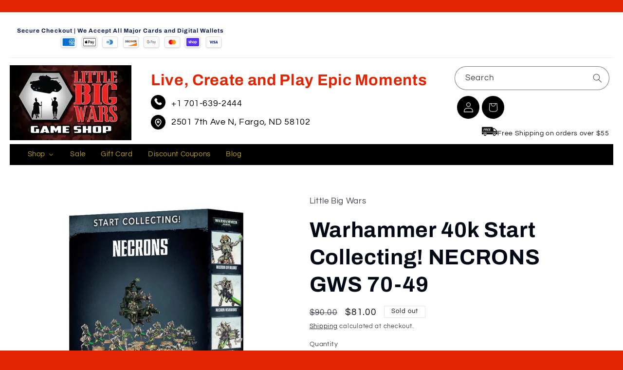

--- FILE ---
content_type: text/html; charset=utf-8
request_url: https://littlebigwars.com/products/warhammer-40k-start-collecting-necrons-gws-70-49
body_size: 55440
content:
<!doctype html>
<html class="js" lang="en">
  <head>
    <meta charset="utf-8">
    <meta http-equiv="X-UA-Compatible" content="IE=edge">
    <meta name="viewport" content="width=device-width,initial-scale=1">
    <meta name="theme-color" content="">
    <link rel="canonical" href="https://littlebigwars.com/products/warhammer-40k-start-collecting-necrons-gws-70-49"><link rel="icon" type="image/png" href="//littlebigwars.com/cdn/shop/files/littlebigwars_Fav.png?crop=center&height=32&v=1614300221&width=32"><link rel="preconnect" href="https://fonts.shopifycdn.com" crossorigin><title>
      Buy Warhammer 40k Start Collecting! NECRONS GWS 70-49
 &ndash; Little Big Wars</title>

    
      <meta name="description" content="Â Youâ€™ll receive a Necron Overlord, an Annihilation Barge with Lord On Foot (which can be built as a Catacomb Command Barge), 12 Necron Warriors, 3 Scarab Swarms and 5 Immortals (which can be built as Deathmarks.)">
    

    

<meta property="og:site_name" content="Little Big Wars">
<meta property="og:url" content="https://littlebigwars.com/products/warhammer-40k-start-collecting-necrons-gws-70-49">
<meta property="og:title" content="Buy Warhammer 40k Start Collecting! NECRONS GWS 70-49">
<meta property="og:type" content="product">
<meta property="og:description" content="Â Youâ€™ll receive a Necron Overlord, an Annihilation Barge with Lord On Foot (which can be built as a Catacomb Command Barge), 12 Necron Warriors, 3 Scarab Swarms and 5 Immortals (which can be built as Deathmarks.)"><meta property="og:image" content="http://littlebigwars.com/cdn/shop/products/d5dcc1b4-3bc1-5365-b891-186632b7d79c.jpg?v=1647384060">
  <meta property="og:image:secure_url" content="https://littlebigwars.com/cdn/shop/products/d5dcc1b4-3bc1-5365-b891-186632b7d79c.jpg?v=1647384060">
  <meta property="og:image:width" content="920">
  <meta property="og:image:height" content="950"><meta property="og:price:amount" content="81.00">
  <meta property="og:price:currency" content="USD"><meta name="twitter:site" content="@LittleBigWars"><meta name="twitter:card" content="summary_large_image">
<meta name="twitter:title" content="Buy Warhammer 40k Start Collecting! NECRONS GWS 70-49">
<meta name="twitter:description" content="Â Youâ€™ll receive a Necron Overlord, an Annihilation Barge with Lord On Foot (which can be built as a Catacomb Command Barge), 12 Necron Warriors, 3 Scarab Swarms and 5 Immortals (which can be built as Deathmarks.)">


    <script src="//littlebigwars.com/cdn/shop/t/22/assets/constants.js?v=132983761750457495441768382497" defer="defer"></script>
    <script src="//littlebigwars.com/cdn/shop/t/22/assets/pubsub.js?v=25310214064522200911768382497" defer="defer"></script>
    <script src="//littlebigwars.com/cdn/shop/t/22/assets/global.js?v=184345515105158409801768382497" defer="defer"></script>
    <script src="//littlebigwars.com/cdn/shop/t/22/assets/details-disclosure.js?v=13653116266235556501768382497" defer="defer"></script>
    <script src="//littlebigwars.com/cdn/shop/t/22/assets/details-modal.js?v=25581673532751508451768382497" defer="defer"></script>
    <script src="//littlebigwars.com/cdn/shop/t/22/assets/search-form.js?v=133129549252120666541768382497" defer="defer"></script><script>window.performance && window.performance.mark && window.performance.mark('shopify.content_for_header.start');</script><meta name="google-site-verification" content="q0Tz-FVdLdRKbfXKYTMnCabuUBHB4niWEmse8c_TX0U">
<meta id="shopify-digital-wallet" name="shopify-digital-wallet" content="/25487835198/digital_wallets/dialog">
<meta name="shopify-checkout-api-token" content="6c5d33ebffefec35c8fa0aaa7d796207">
<link rel="alternate" type="application/json+oembed" href="https://littlebigwars.com/products/warhammer-40k-start-collecting-necrons-gws-70-49.oembed">
<script async="async" src="/checkouts/internal/preloads.js?locale=en-US"></script>
<link rel="preconnect" href="https://shop.app" crossorigin="anonymous">
<script async="async" src="https://shop.app/checkouts/internal/preloads.js?locale=en-US&shop_id=25487835198" crossorigin="anonymous"></script>
<script id="apple-pay-shop-capabilities" type="application/json">{"shopId":25487835198,"countryCode":"US","currencyCode":"USD","merchantCapabilities":["supports3DS"],"merchantId":"gid:\/\/shopify\/Shop\/25487835198","merchantName":"Little Big Wars","requiredBillingContactFields":["postalAddress","email"],"requiredShippingContactFields":["postalAddress","email"],"shippingType":"shipping","supportedNetworks":["visa","masterCard","amex","discover","elo","jcb"],"total":{"type":"pending","label":"Little Big Wars","amount":"1.00"},"shopifyPaymentsEnabled":true,"supportsSubscriptions":true}</script>
<script id="shopify-features" type="application/json">{"accessToken":"6c5d33ebffefec35c8fa0aaa7d796207","betas":["rich-media-storefront-analytics"],"domain":"littlebigwars.com","predictiveSearch":true,"shopId":25487835198,"locale":"en"}</script>
<script>var Shopify = Shopify || {};
Shopify.shop = "little-big-wars.myshopify.com";
Shopify.locale = "en";
Shopify.currency = {"active":"USD","rate":"1.0"};
Shopify.country = "US";
Shopify.theme = {"name":"Refresh (1-14-26)","id":185256935733,"schema_name":"Refresh","schema_version":"15.3.0","theme_store_id":1567,"role":"main"};
Shopify.theme.handle = "null";
Shopify.theme.style = {"id":null,"handle":null};
Shopify.cdnHost = "littlebigwars.com/cdn";
Shopify.routes = Shopify.routes || {};
Shopify.routes.root = "/";</script>
<script type="module">!function(o){(o.Shopify=o.Shopify||{}).modules=!0}(window);</script>
<script>!function(o){function n(){var o=[];function n(){o.push(Array.prototype.slice.apply(arguments))}return n.q=o,n}var t=o.Shopify=o.Shopify||{};t.loadFeatures=n(),t.autoloadFeatures=n()}(window);</script>
<script>
  window.ShopifyPay = window.ShopifyPay || {};
  window.ShopifyPay.apiHost = "shop.app\/pay";
  window.ShopifyPay.redirectState = null;
</script>
<script id="shop-js-analytics" type="application/json">{"pageType":"product"}</script>
<script defer="defer" async type="module" src="//littlebigwars.com/cdn/shopifycloud/shop-js/modules/v2/client.init-shop-cart-sync_IZsNAliE.en.esm.js"></script>
<script defer="defer" async type="module" src="//littlebigwars.com/cdn/shopifycloud/shop-js/modules/v2/chunk.common_0OUaOowp.esm.js"></script>
<script type="module">
  await import("//littlebigwars.com/cdn/shopifycloud/shop-js/modules/v2/client.init-shop-cart-sync_IZsNAliE.en.esm.js");
await import("//littlebigwars.com/cdn/shopifycloud/shop-js/modules/v2/chunk.common_0OUaOowp.esm.js");

  window.Shopify.SignInWithShop?.initShopCartSync?.({"fedCMEnabled":true,"windoidEnabled":true});

</script>
<script defer="defer" async type="module" src="//littlebigwars.com/cdn/shopifycloud/shop-js/modules/v2/client.payment-terms_CNlwjfZz.en.esm.js"></script>
<script defer="defer" async type="module" src="//littlebigwars.com/cdn/shopifycloud/shop-js/modules/v2/chunk.common_0OUaOowp.esm.js"></script>
<script defer="defer" async type="module" src="//littlebigwars.com/cdn/shopifycloud/shop-js/modules/v2/chunk.modal_CGo_dVj3.esm.js"></script>
<script type="module">
  await import("//littlebigwars.com/cdn/shopifycloud/shop-js/modules/v2/client.payment-terms_CNlwjfZz.en.esm.js");
await import("//littlebigwars.com/cdn/shopifycloud/shop-js/modules/v2/chunk.common_0OUaOowp.esm.js");
await import("//littlebigwars.com/cdn/shopifycloud/shop-js/modules/v2/chunk.modal_CGo_dVj3.esm.js");

  
</script>
<script>
  window.Shopify = window.Shopify || {};
  if (!window.Shopify.featureAssets) window.Shopify.featureAssets = {};
  window.Shopify.featureAssets['shop-js'] = {"shop-cart-sync":["modules/v2/client.shop-cart-sync_DLOhI_0X.en.esm.js","modules/v2/chunk.common_0OUaOowp.esm.js"],"init-fed-cm":["modules/v2/client.init-fed-cm_C6YtU0w6.en.esm.js","modules/v2/chunk.common_0OUaOowp.esm.js"],"shop-button":["modules/v2/client.shop-button_BCMx7GTG.en.esm.js","modules/v2/chunk.common_0OUaOowp.esm.js"],"shop-cash-offers":["modules/v2/client.shop-cash-offers_BT26qb5j.en.esm.js","modules/v2/chunk.common_0OUaOowp.esm.js","modules/v2/chunk.modal_CGo_dVj3.esm.js"],"init-windoid":["modules/v2/client.init-windoid_B9PkRMql.en.esm.js","modules/v2/chunk.common_0OUaOowp.esm.js"],"init-shop-email-lookup-coordinator":["modules/v2/client.init-shop-email-lookup-coordinator_DZkqjsbU.en.esm.js","modules/v2/chunk.common_0OUaOowp.esm.js"],"shop-toast-manager":["modules/v2/client.shop-toast-manager_Di2EnuM7.en.esm.js","modules/v2/chunk.common_0OUaOowp.esm.js"],"shop-login-button":["modules/v2/client.shop-login-button_BtqW_SIO.en.esm.js","modules/v2/chunk.common_0OUaOowp.esm.js","modules/v2/chunk.modal_CGo_dVj3.esm.js"],"avatar":["modules/v2/client.avatar_BTnouDA3.en.esm.js"],"pay-button":["modules/v2/client.pay-button_CWa-C9R1.en.esm.js","modules/v2/chunk.common_0OUaOowp.esm.js"],"init-shop-cart-sync":["modules/v2/client.init-shop-cart-sync_IZsNAliE.en.esm.js","modules/v2/chunk.common_0OUaOowp.esm.js"],"init-customer-accounts":["modules/v2/client.init-customer-accounts_DenGwJTU.en.esm.js","modules/v2/client.shop-login-button_BtqW_SIO.en.esm.js","modules/v2/chunk.common_0OUaOowp.esm.js","modules/v2/chunk.modal_CGo_dVj3.esm.js"],"init-shop-for-new-customer-accounts":["modules/v2/client.init-shop-for-new-customer-accounts_JdHXxpS9.en.esm.js","modules/v2/client.shop-login-button_BtqW_SIO.en.esm.js","modules/v2/chunk.common_0OUaOowp.esm.js","modules/v2/chunk.modal_CGo_dVj3.esm.js"],"init-customer-accounts-sign-up":["modules/v2/client.init-customer-accounts-sign-up_D6__K_p8.en.esm.js","modules/v2/client.shop-login-button_BtqW_SIO.en.esm.js","modules/v2/chunk.common_0OUaOowp.esm.js","modules/v2/chunk.modal_CGo_dVj3.esm.js"],"checkout-modal":["modules/v2/client.checkout-modal_C_ZQDY6s.en.esm.js","modules/v2/chunk.common_0OUaOowp.esm.js","modules/v2/chunk.modal_CGo_dVj3.esm.js"],"shop-follow-button":["modules/v2/client.shop-follow-button_XetIsj8l.en.esm.js","modules/v2/chunk.common_0OUaOowp.esm.js","modules/v2/chunk.modal_CGo_dVj3.esm.js"],"lead-capture":["modules/v2/client.lead-capture_DvA72MRN.en.esm.js","modules/v2/chunk.common_0OUaOowp.esm.js","modules/v2/chunk.modal_CGo_dVj3.esm.js"],"shop-login":["modules/v2/client.shop-login_ClXNxyh6.en.esm.js","modules/v2/chunk.common_0OUaOowp.esm.js","modules/v2/chunk.modal_CGo_dVj3.esm.js"],"payment-terms":["modules/v2/client.payment-terms_CNlwjfZz.en.esm.js","modules/v2/chunk.common_0OUaOowp.esm.js","modules/v2/chunk.modal_CGo_dVj3.esm.js"]};
</script>
<script>(function() {
  var isLoaded = false;
  function asyncLoad() {
    if (isLoaded) return;
    isLoaded = true;
    var urls = ["https:\/\/cdn.doofinder.com\/shopify\/doofinder-installed.js?shop=little-big-wars.myshopify.com","https:\/\/cdn1.stamped.io\/files\/widget.min.js?shop=little-big-wars.myshopify.com","https:\/\/static.shareasale.com\/json\/shopify\/deduplication.js?shop=little-big-wars.myshopify.com","https:\/\/static.shareasale.com\/json\/shopify\/shareasale-tracking.js?sasmid=126874\u0026ssmtid=19038\u0026shop=little-big-wars.myshopify.com"];
    for (var i = 0; i < urls.length; i++) {
      var s = document.createElement('script');
      s.type = 'text/javascript';
      s.async = true;
      s.src = urls[i];
      var x = document.getElementsByTagName('script')[0];
      x.parentNode.insertBefore(s, x);
    }
  };
  if(window.attachEvent) {
    window.attachEvent('onload', asyncLoad);
  } else {
    window.addEventListener('load', asyncLoad, false);
  }
})();</script>
<script id="__st">var __st={"a":25487835198,"offset":-21600,"reqid":"6d14f204-586e-458e-9ddb-88d3a0adc162-1768549379","pageurl":"littlebigwars.com\/products\/warhammer-40k-start-collecting-necrons-gws-70-49","u":"34c49143a84c","p":"product","rtyp":"product","rid":4414081171518};</script>
<script>window.ShopifyPaypalV4VisibilityTracking = true;</script>
<script id="captcha-bootstrap">!function(){'use strict';const t='contact',e='account',n='new_comment',o=[[t,t],['blogs',n],['comments',n],[t,'customer']],c=[[e,'customer_login'],[e,'guest_login'],[e,'recover_customer_password'],[e,'create_customer']],r=t=>t.map((([t,e])=>`form[action*='/${t}']:not([data-nocaptcha='true']) input[name='form_type'][value='${e}']`)).join(','),a=t=>()=>t?[...document.querySelectorAll(t)].map((t=>t.form)):[];function s(){const t=[...o],e=r(t);return a(e)}const i='password',u='form_key',d=['recaptcha-v3-token','g-recaptcha-response','h-captcha-response',i],f=()=>{try{return window.sessionStorage}catch{return}},m='__shopify_v',_=t=>t.elements[u];function p(t,e,n=!1){try{const o=window.sessionStorage,c=JSON.parse(o.getItem(e)),{data:r}=function(t){const{data:e,action:n}=t;return t[m]||n?{data:e,action:n}:{data:t,action:n}}(c);for(const[e,n]of Object.entries(r))t.elements[e]&&(t.elements[e].value=n);n&&o.removeItem(e)}catch(o){console.error('form repopulation failed',{error:o})}}const l='form_type',E='cptcha';function T(t){t.dataset[E]=!0}const w=window,h=w.document,L='Shopify',v='ce_forms',y='captcha';let A=!1;((t,e)=>{const n=(g='f06e6c50-85a8-45c8-87d0-21a2b65856fe',I='https://cdn.shopify.com/shopifycloud/storefront-forms-hcaptcha/ce_storefront_forms_captcha_hcaptcha.v1.5.2.iife.js',D={infoText:'Protected by hCaptcha',privacyText:'Privacy',termsText:'Terms'},(t,e,n)=>{const o=w[L][v],c=o.bindForm;if(c)return c(t,g,e,D).then(n);var r;o.q.push([[t,g,e,D],n]),r=I,A||(h.body.append(Object.assign(h.createElement('script'),{id:'captcha-provider',async:!0,src:r})),A=!0)});var g,I,D;w[L]=w[L]||{},w[L][v]=w[L][v]||{},w[L][v].q=[],w[L][y]=w[L][y]||{},w[L][y].protect=function(t,e){n(t,void 0,e),T(t)},Object.freeze(w[L][y]),function(t,e,n,w,h,L){const[v,y,A,g]=function(t,e,n){const i=e?o:[],u=t?c:[],d=[...i,...u],f=r(d),m=r(i),_=r(d.filter((([t,e])=>n.includes(e))));return[a(f),a(m),a(_),s()]}(w,h,L),I=t=>{const e=t.target;return e instanceof HTMLFormElement?e:e&&e.form},D=t=>v().includes(t);t.addEventListener('submit',(t=>{const e=I(t);if(!e)return;const n=D(e)&&!e.dataset.hcaptchaBound&&!e.dataset.recaptchaBound,o=_(e),c=g().includes(e)&&(!o||!o.value);(n||c)&&t.preventDefault(),c&&!n&&(function(t){try{if(!f())return;!function(t){const e=f();if(!e)return;const n=_(t);if(!n)return;const o=n.value;o&&e.removeItem(o)}(t);const e=Array.from(Array(32),(()=>Math.random().toString(36)[2])).join('');!function(t,e){_(t)||t.append(Object.assign(document.createElement('input'),{type:'hidden',name:u})),t.elements[u].value=e}(t,e),function(t,e){const n=f();if(!n)return;const o=[...t.querySelectorAll(`input[type='${i}']`)].map((({name:t})=>t)),c=[...d,...o],r={};for(const[a,s]of new FormData(t).entries())c.includes(a)||(r[a]=s);n.setItem(e,JSON.stringify({[m]:1,action:t.action,data:r}))}(t,e)}catch(e){console.error('failed to persist form',e)}}(e),e.submit())}));const S=(t,e)=>{t&&!t.dataset[E]&&(n(t,e.some((e=>e===t))),T(t))};for(const o of['focusin','change'])t.addEventListener(o,(t=>{const e=I(t);D(e)&&S(e,y())}));const B=e.get('form_key'),M=e.get(l),P=B&&M;t.addEventListener('DOMContentLoaded',(()=>{const t=y();if(P)for(const e of t)e.elements[l].value===M&&p(e,B);[...new Set([...A(),...v().filter((t=>'true'===t.dataset.shopifyCaptcha))])].forEach((e=>S(e,t)))}))}(h,new URLSearchParams(w.location.search),n,t,e,['guest_login'])})(!0,!0)}();</script>
<script integrity="sha256-4kQ18oKyAcykRKYeNunJcIwy7WH5gtpwJnB7kiuLZ1E=" data-source-attribution="shopify.loadfeatures" defer="defer" src="//littlebigwars.com/cdn/shopifycloud/storefront/assets/storefront/load_feature-a0a9edcb.js" crossorigin="anonymous"></script>
<script crossorigin="anonymous" defer="defer" src="//littlebigwars.com/cdn/shopifycloud/storefront/assets/shopify_pay/storefront-65b4c6d7.js?v=20250812"></script>
<script data-source-attribution="shopify.dynamic_checkout.dynamic.init">var Shopify=Shopify||{};Shopify.PaymentButton=Shopify.PaymentButton||{isStorefrontPortableWallets:!0,init:function(){window.Shopify.PaymentButton.init=function(){};var t=document.createElement("script");t.src="https://littlebigwars.com/cdn/shopifycloud/portable-wallets/latest/portable-wallets.en.js",t.type="module",document.head.appendChild(t)}};
</script>
<script data-source-attribution="shopify.dynamic_checkout.buyer_consent">
  function portableWalletsHideBuyerConsent(e){var t=document.getElementById("shopify-buyer-consent"),n=document.getElementById("shopify-subscription-policy-button");t&&n&&(t.classList.add("hidden"),t.setAttribute("aria-hidden","true"),n.removeEventListener("click",e))}function portableWalletsShowBuyerConsent(e){var t=document.getElementById("shopify-buyer-consent"),n=document.getElementById("shopify-subscription-policy-button");t&&n&&(t.classList.remove("hidden"),t.removeAttribute("aria-hidden"),n.addEventListener("click",e))}window.Shopify?.PaymentButton&&(window.Shopify.PaymentButton.hideBuyerConsent=portableWalletsHideBuyerConsent,window.Shopify.PaymentButton.showBuyerConsent=portableWalletsShowBuyerConsent);
</script>
<script>
  function portableWalletsCleanup(e){e&&e.src&&console.error("Failed to load portable wallets script "+e.src);var t=document.querySelectorAll("shopify-accelerated-checkout .shopify-payment-button__skeleton, shopify-accelerated-checkout-cart .wallet-cart-button__skeleton"),e=document.getElementById("shopify-buyer-consent");for(let e=0;e<t.length;e++)t[e].remove();e&&e.remove()}function portableWalletsNotLoadedAsModule(e){e instanceof ErrorEvent&&"string"==typeof e.message&&e.message.includes("import.meta")&&"string"==typeof e.filename&&e.filename.includes("portable-wallets")&&(window.removeEventListener("error",portableWalletsNotLoadedAsModule),window.Shopify.PaymentButton.failedToLoad=e,"loading"===document.readyState?document.addEventListener("DOMContentLoaded",window.Shopify.PaymentButton.init):window.Shopify.PaymentButton.init())}window.addEventListener("error",portableWalletsNotLoadedAsModule);
</script>

<script type="module" src="https://littlebigwars.com/cdn/shopifycloud/portable-wallets/latest/portable-wallets.en.js" onError="portableWalletsCleanup(this)" crossorigin="anonymous"></script>
<script nomodule>
  document.addEventListener("DOMContentLoaded", portableWalletsCleanup);
</script>

<link id="shopify-accelerated-checkout-styles" rel="stylesheet" media="screen" href="https://littlebigwars.com/cdn/shopifycloud/portable-wallets/latest/accelerated-checkout-backwards-compat.css" crossorigin="anonymous">
<style id="shopify-accelerated-checkout-cart">
        #shopify-buyer-consent {
  margin-top: 1em;
  display: inline-block;
  width: 100%;
}

#shopify-buyer-consent.hidden {
  display: none;
}

#shopify-subscription-policy-button {
  background: none;
  border: none;
  padding: 0;
  text-decoration: underline;
  font-size: inherit;
  cursor: pointer;
}

#shopify-subscription-policy-button::before {
  box-shadow: none;
}

      </style>
<script id="sections-script" data-sections="header" defer="defer" src="//littlebigwars.com/cdn/shop/t/22/compiled_assets/scripts.js?4243"></script>
<script>window.performance && window.performance.mark && window.performance.mark('shopify.content_for_header.end');</script>


    <style data-shopify>
      @font-face {
  font-family: Questrial;
  font-weight: 400;
  font-style: normal;
  font-display: swap;
  src: url("//littlebigwars.com/cdn/fonts/questrial/questrial_n4.66abac5d8209a647b4bf8089b0451928ef144c07.woff2") format("woff2"),
       url("//littlebigwars.com/cdn/fonts/questrial/questrial_n4.e86c53e77682db9bf4b0ee2dd71f214dc16adda4.woff") format("woff");
}

      
      
      
      @font-face {
  font-family: Archivo;
  font-weight: 700;
  font-style: normal;
  font-display: swap;
  src: url("//littlebigwars.com/cdn/fonts/archivo/archivo_n7.651b020b3543640c100112be6f1c1b8e816c7f13.woff2") format("woff2"),
       url("//littlebigwars.com/cdn/fonts/archivo/archivo_n7.7e9106d320e6594976a7dcb57957f3e712e83c96.woff") format("woff");
}


      
        :root,
        .color-scheme-1 {
          --color-background: 255,255,255;
        
          --gradient-background: #ffffff;
        

        

        --color-foreground: 0,8,20;
        --color-background-contrast: 191,191,191;
        --color-shadow: 0,8,20;
        --color-button: 255,214,10;
        --color-button-text: 239,240,245;
        --color-secondary-button: 255,255,255;
        --color-secondary-button-text: 0,8,20;
        --color-link: 0,8,20;
        --color-badge-foreground: 0,8,20;
        --color-badge-background: 255,255,255;
        --color-badge-border: 0,8,20;
        --payment-terms-background-color: rgb(255 255 255);
      }
      
        
        .color-scheme-2 {
          --color-background: 255,255,255;
        
          --gradient-background: #ffffff;
        

        

        --color-foreground: 14,27,77;
        --color-background-contrast: 191,191,191;
        --color-shadow: 14,27,77;
        --color-button: 14,27,77;
        --color-button-text: 255,255,255;
        --color-secondary-button: 255,255,255;
        --color-secondary-button-text: 14,27,77;
        --color-link: 14,27,77;
        --color-badge-foreground: 14,27,77;
        --color-badge-background: 255,255,255;
        --color-badge-border: 14,27,77;
        --payment-terms-background-color: rgb(255 255 255);
      }
      
        
        .color-scheme-3 {
          --color-background: 14,27,77;
        
          --gradient-background: #0e1b4d;
        

        

        --color-foreground: 255,255,255;
        --color-background-contrast: 18,35,99;
        --color-shadow: 14,27,77;
        --color-button: 255,255,255;
        --color-button-text: 14,27,77;
        --color-secondary-button: 14,27,77;
        --color-secondary-button-text: 255,255,255;
        --color-link: 255,255,255;
        --color-badge-foreground: 255,255,255;
        --color-badge-background: 14,27,77;
        --color-badge-border: 255,255,255;
        --payment-terms-background-color: rgb(14 27 77);
      }
      
        
        .color-scheme-4 {
          --color-background: 71,112,219;
        
          --gradient-background: #4770db;
        

        

        --color-foreground: 255,255,255;
        --color-background-contrast: 27,57,136;
        --color-shadow: 14,27,77;
        --color-button: 255,255,255;
        --color-button-text: 71,112,219;
        --color-secondary-button: 71,112,219;
        --color-secondary-button-text: 255,255,255;
        --color-link: 255,255,255;
        --color-badge-foreground: 255,255,255;
        --color-badge-background: 71,112,219;
        --color-badge-border: 255,255,255;
        --payment-terms-background-color: rgb(71 112 219);
      }
      
        
        .color-scheme-5 {
          --color-background: 227,36,2;
        
          --gradient-background: #e32402;
        

        

        --color-foreground: 255,255,255;
        --color-background-contrast: 101,16,1;
        --color-shadow: 14,27,77;
        --color-button: 255,255,255;
        --color-button-text: 227,36,2;
        --color-secondary-button: 227,36,2;
        --color-secondary-button-text: 255,255,255;
        --color-link: 255,255,255;
        --color-badge-foreground: 255,255,255;
        --color-badge-background: 227,36,2;
        --color-badge-border: 255,255,255;
        --payment-terms-background-color: rgb(227 36 2);
      }
      
        
        .color-scheme-4e97a264-c30c-42fb-9fca-acc12acca6ce {
          --color-background: 0,8,20;
        
          --gradient-background: #000814;
        

        

        --color-foreground: 255,214,10;
        --color-background-contrast: 20,114,255;
        --color-shadow: 0,8,20;
        --color-button: 0,8,20;
        --color-button-text: 0,8,20;
        --color-secondary-button: 0,8,20;
        --color-secondary-button-text: 255,214,10;
        --color-link: 255,214,10;
        --color-badge-foreground: 255,214,10;
        --color-badge-background: 0,8,20;
        --color-badge-border: 255,214,10;
        --payment-terms-background-color: rgb(0 8 20);
      }
      
        
        .color-scheme-2c15997b-2674-466d-a800-c794e5757c6d {
          --color-background: 255,255,255;
        
          --gradient-background: #ffffff;
        

        

        --color-foreground: 14,27,77;
        --color-background-contrast: 191,191,191;
        --color-shadow: 0,8,20;
        --color-button: 227,36,2;
        --color-button-text: 239,240,245;
        --color-secondary-button: 255,255,255;
        --color-secondary-button-text: 0,8,20;
        --color-link: 0,8,20;
        --color-badge-foreground: 14,27,77;
        --color-badge-background: 255,255,255;
        --color-badge-border: 14,27,77;
        --payment-terms-background-color: rgb(255 255 255);
      }
      

      body, .color-scheme-1, .color-scheme-2, .color-scheme-3, .color-scheme-4, .color-scheme-5, .color-scheme-4e97a264-c30c-42fb-9fca-acc12acca6ce, .color-scheme-2c15997b-2674-466d-a800-c794e5757c6d {
        color: rgba(var(--color-foreground), 0.75);
        background-color: rgb(var(--color-background));
      }

      :root {
        --font-body-family: Questrial, sans-serif;
        --font-body-style: normal;
        --font-body-weight: 400;
        --font-body-weight-bold: 700;

        --font-heading-family: Archivo, sans-serif;
        --font-heading-style: normal;
        --font-heading-weight: 700;

        --font-body-scale: 1.05;
        --font-heading-scale: 1.0476190476190477;

        --media-padding: px;
        --media-border-opacity: 0.1;
        --media-border-width: 0px;
        --media-radius: 20px;
        --media-shadow-opacity: 0.0;
        --media-shadow-horizontal-offset: 0px;
        --media-shadow-vertical-offset: 4px;
        --media-shadow-blur-radius: 5px;
        --media-shadow-visible: 0;

        --page-width: 140rem;
        --page-width-margin: 0rem;

        --product-card-image-padding: 1.6rem;
        --product-card-corner-radius: 1.8rem;
        --product-card-text-alignment: left;
        --product-card-border-width: 0.1rem;
        --product-card-border-opacity: 1.0;
        --product-card-shadow-opacity: 0.0;
        --product-card-shadow-visible: 0;
        --product-card-shadow-horizontal-offset: 0.0rem;
        --product-card-shadow-vertical-offset: 0.4rem;
        --product-card-shadow-blur-radius: 0.5rem;

        --collection-card-image-padding: 1.6rem;
        --collection-card-corner-radius: 1.8rem;
        --collection-card-text-alignment: left;
        --collection-card-border-width: 0.1rem;
        --collection-card-border-opacity: 1.0;
        --collection-card-shadow-opacity: 0.0;
        --collection-card-shadow-visible: 0;
        --collection-card-shadow-horizontal-offset: 0.0rem;
        --collection-card-shadow-vertical-offset: 0.4rem;
        --collection-card-shadow-blur-radius: 0.5rem;

        --blog-card-image-padding: 1.6rem;
        --blog-card-corner-radius: 1.8rem;
        --blog-card-text-alignment: left;
        --blog-card-border-width: 0.1rem;
        --blog-card-border-opacity: 1.0;
        --blog-card-shadow-opacity: 0.0;
        --blog-card-shadow-visible: 0;
        --blog-card-shadow-horizontal-offset: 0.0rem;
        --blog-card-shadow-vertical-offset: 0.4rem;
        --blog-card-shadow-blur-radius: 0.5rem;

        --badge-corner-radius: 0.0rem;

        --popup-border-width: 1px;
        --popup-border-opacity: 0.1;
        --popup-corner-radius: 18px;
        --popup-shadow-opacity: 0.0;
        --popup-shadow-horizontal-offset: 0px;
        --popup-shadow-vertical-offset: 4px;
        --popup-shadow-blur-radius: 5px;

        --drawer-border-width: 0px;
        --drawer-border-opacity: 0.1;
        --drawer-shadow-opacity: 0.0;
        --drawer-shadow-horizontal-offset: 0px;
        --drawer-shadow-vertical-offset: 4px;
        --drawer-shadow-blur-radius: 5px;

        --spacing-sections-desktop: 0px;
        --spacing-sections-mobile: 0px;

        --grid-desktop-vertical-spacing: 28px;
        --grid-desktop-horizontal-spacing: 28px;
        --grid-mobile-vertical-spacing: 14px;
        --grid-mobile-horizontal-spacing: 14px;

        --text-boxes-border-opacity: 0.1;
        --text-boxes-border-width: 0px;
        --text-boxes-radius: 20px;
        --text-boxes-shadow-opacity: 0.0;
        --text-boxes-shadow-visible: 0;
        --text-boxes-shadow-horizontal-offset: 0px;
        --text-boxes-shadow-vertical-offset: 4px;
        --text-boxes-shadow-blur-radius: 5px;

        --buttons-radius: 40px;
        --buttons-radius-outset: 41px;
        --buttons-border-width: 1px;
        --buttons-border-opacity: 1.0;
        --buttons-shadow-opacity: 0.0;
        --buttons-shadow-visible: 0;
        --buttons-shadow-horizontal-offset: 0px;
        --buttons-shadow-vertical-offset: 4px;
        --buttons-shadow-blur-radius: 5px;
        --buttons-border-offset: 0.3px;

        --inputs-radius: 26px;
        --inputs-border-width: 1px;
        --inputs-border-opacity: 0.55;
        --inputs-shadow-opacity: 0.0;
        --inputs-shadow-horizontal-offset: 0px;
        --inputs-margin-offset: 0px;
        --inputs-shadow-vertical-offset: 4px;
        --inputs-shadow-blur-radius: 5px;
        --inputs-radius-outset: 27px;

        --variant-pills-radius: 40px;
        --variant-pills-border-width: 1px;
        --variant-pills-border-opacity: 0.55;
        --variant-pills-shadow-opacity: 0.0;
        --variant-pills-shadow-horizontal-offset: 0px;
        --variant-pills-shadow-vertical-offset: 4px;
        --variant-pills-shadow-blur-radius: 5px;
      }

      *,
      *::before,
      *::after {
        box-sizing: inherit;
      }

      html {
        box-sizing: border-box;
        font-size: calc(var(--font-body-scale) * 62.5%);
        height: 100%;
      }

      body {
        display: grid;
        grid-template-rows: auto auto 1fr auto;
        grid-template-columns: 100%;
        min-height: 100%;
        margin: 0;
        font-size: 1.5rem;
        letter-spacing: 0.06rem;
        line-height: calc(1 + 0.8 / var(--font-body-scale));
        font-family: var(--font-body-family);
        font-style: var(--font-body-style);
        font-weight: var(--font-body-weight);
      }

      @media screen and (min-width: 750px) {
        body {
          font-size: 1.6rem;
        }
      }
    </style>

    <link href="//littlebigwars.com/cdn/shop/t/22/assets/base.css?v=46407145564090165721768471932" rel="stylesheet" type="text/css" media="all" />
    <link rel="stylesheet" href="//littlebigwars.com/cdn/shop/t/22/assets/component-cart-items.css?v=123238115697927560811768382497" media="print" onload="this.media='all'"><link href="//littlebigwars.com/cdn/shop/t/22/assets/component-cart-drawer.css?v=112801333748515159671768382497" rel="stylesheet" type="text/css" media="all" />
      <link href="//littlebigwars.com/cdn/shop/t/22/assets/component-cart.css?v=164708765130180853531768382497" rel="stylesheet" type="text/css" media="all" />
      <link href="//littlebigwars.com/cdn/shop/t/22/assets/component-totals.css?v=15906652033866631521768382497" rel="stylesheet" type="text/css" media="all" />
      <link href="//littlebigwars.com/cdn/shop/t/22/assets/component-price.css?v=70172745017360139101768382497" rel="stylesheet" type="text/css" media="all" />
      <link href="//littlebigwars.com/cdn/shop/t/22/assets/component-discounts.css?v=152760482443307489271768382497" rel="stylesheet" type="text/css" media="all" />
<link href="//littlebigwars.com/cdn/shop/t/22/assets/custom.css?v=158539195885466981281768382497" rel="stylesheet" type="text/css" media="all" />

      <link rel="preload" as="font" href="//littlebigwars.com/cdn/fonts/questrial/questrial_n4.66abac5d8209a647b4bf8089b0451928ef144c07.woff2" type="font/woff2" crossorigin>
      

      <link rel="preload" as="font" href="//littlebigwars.com/cdn/fonts/archivo/archivo_n7.651b020b3543640c100112be6f1c1b8e816c7f13.woff2" type="font/woff2" crossorigin>
      
<link
        rel="stylesheet"
        href="//littlebigwars.com/cdn/shop/t/22/assets/component-predictive-search.css?v=118923337488134913561768382497"
        media="print"
        onload="this.media='all'"
      >
      <link rel="preload"
            as="image"
            href="//littlebigwars.com/cdn/shop/products/d5dcc1b4-3bc1-5365-b891-186632b7d79c.jpg?v=1647384060&width=600"
            imagesrcset="//littlebigwars.com/cdn/shop/products/d5dcc1b4-3bc1-5365-b891-186632b7d79c.jpg?v=1647384060&width=600 600w, //littlebigwars.com/cdn/shop/products/d5dcc1b4-3bc1-5365-b891-186632b7d79c.jpg?v=1647384060&width=300 300w"
            imagesizes="(max-width: 768px) 100vw, 50vw"
            fetchpriority="high">
    

    <script>
      if (Shopify.designMode) {
        document.documentElement.classList.add('shopify-design-mode');
      }
    </script>

    <meta name="google-site-verification" content="SvAXCprrfVzSFSGLiwZL0_sGGLooNtQByAdIk4cy_2I" />

    <!-- Google tag (gtag.js) -->
    <script async src="https://www.googletagmanager.com/gtag/js?id=GT-NSKN5RCP"></script>
    <script>
      window.dataLayer = window.dataLayer || [];
      function gtag(){dataLayer.push(arguments);}
      gtag('js', new Date());
    
      gtag('config', 'GT-NSKN5RCP');
    </script>

    <meta name="msvalidate.01" content="B636349AF36D54BDC80AB7E5A0A7D0EC" />

    <!-- Clarity tracking code for https://littlebigwars.com/ -->
    <script>
        (function(c,l,a,r,i,t,y){
            c[a]=c[a]||function(){(c[a].q=c[a].q||[]).push(arguments)};
            t=l.createElement(r);t.async=1;t.src="https://www.clarity.ms/tag/"+i+"?ref=bwt";
            y=l.getElementsByTagName(r)[0];y.parentNode.insertBefore(t,y);
        })(window, document, "clarity", "script", "sg9q8vo9fi");
    </script>
    
  <!-- BEGIN app block: shopify://apps/buddha-mega-menu-navigation/blocks/megamenu/dbb4ce56-bf86-4830-9b3d-16efbef51c6f -->
<script>
        var productImageAndPrice = [],
            collectionImages = [],
            articleImages = [],
            mmLivIcons = false,
            mmFlipClock = false,
            mmFixesUseJquery = false,
            mmNumMMI = 5,
            mmSchemaTranslation = {},
            mmMenuStrings =  {"menuStrings":{"default":{"Shop":"Shop","Battlefront Miniatures":"Battlefront Miniatures","Clash of Steel":"Clash of Steel","Flames of War":"Flames of War","Americans":"Americans","British":"British","Card Packs & Accessories":"Card Packs & Accessories","French":"French","German":"German","Japanese":"Japanese","Other Nations":"Other Nations","Rulebooks":"Rulebooks","Soviet":"Soviet","Flames of War: Nam":"Flames of War: Nam","Miniatures":"Miniatures","Rulebooks and Accessories":"Rulebooks and Accessories","Flames of War: The Great War":"Flames of War: The Great War","Team Yankee: World War III":"Team Yankee: World War III","American":"American","Board Games":"Board Games","Adventure Games":"Adventure Games","Classic Games":"Classic Games","Cooperative Games":"Cooperative Games","Dice Games":"Dice Games","Miniature Games":"Miniature Games","Other Board Games":"Other Board Games","Party Games":"Party Games","Strategy Games":"Strategy Games","Books & Magazines":"Books & Magazines","Card Games":"Card Games","All Card Games":"All Card Games","Dan Verssen Card Games":"Dan Verssen Card Games","Game Supplies":"Game Supplies","Card Sleeves":"Card Sleeves","Deck Boxes and Storage":"Deck Boxes and Storage","Dice":"Dice","Other Game Supplies":"Other Game Supplies","Playmats":"Playmats","Games Workshop":"Games Workshop","Age of Sigmar":"Age of Sigmar","Dice and Cards":"Dice and Cards","Blood Bowl":"Blood Bowl","Legions Imperialis":"Legions Imperialis","Middle-Earth Strategy Battle":"Middle-Earth Strategy Battle","Necromunda":"Necromunda","Other Games Workshop":"Other Games Workshop","The Horus Heresy":"The Horus Heresy","Warhammer 40k":"Warhammer 40k","Warhammer 40K: Kill Team":"Warhammer 40K: Kill Team","Warhammer Underworlds":"Warhammer Underworlds","Warhammer: The Old World":"Warhammer: The Old World","Hobby Supplies":"Hobby Supplies","Basing and Bits":"Basing and Bits","Gamers Grass":"Gamers Grass","Glues and Epoxies":"Glues and Epoxies","Hobby Tools":"Hobby Tools","BattleTech":"BattleTech","Iron Wind Metals Miniatures":"Iron Wind Metals Miniatures","Maps & Accessories":"Maps & Accessories","Cyberpunk Red":"Cyberpunk Red","Dead Man's Hand":"Dead Man's Hand","Frostgrave":"Frostgrave","Halo: Flashpoint":"Halo: Flashpoint","HeroClix":"HeroClix","HeroQuest":"HeroQuest","Iron Cross (WWII)":"Iron Cross (WWII)","Monster Fight Club":"Monster Fight Club","Oathmark":"Oathmark","Other Miniature Games":"Other Miniature Games","Song of Ice and Fire":"Song of Ice and Fire","Star Wars":"Star Wars","Armada":"Armada","Imperial Assault":"Imperial Assault","Legion":"Legion","Shatterpoint":"Shatterpoint","X-Wing":"X-Wing","Stargrave":"Stargrave","The Chicago Way":"The Chicago Way","The Silver Bayonet":"The Silver Bayonet","Miniature Terrain":"Miniature Terrain","Battle Systems":"Battle Systems","Battlefield in a Box":"Battlefield in a Box","Gaming Mats":"Gaming Mats","Gothic Sector":"Gothic Sector","Hextech":"Hextech","Micro Art Studio":"Micro Art Studio","Other Miniature Terrain":"Other Miniature Terrain","Terrain Crate":"Terrain Crate","Miniature War Games":"Miniature War Games","Blood & Plunder":"Blood & Plunder","Conquest":"Conquest","Deus Vult":"Deus Vult","Forgotten World":"Forgotten World","Kings of War":"Kings of War","Other Miniature War Games":"Other Miniature War Games","SAGA":"SAGA","Steamforged Games":"Steamforged Games","War Games Atlantic":"War Games Atlantic","Bases and Bits":"Bases and Bits","Classic Fantasy":"Classic Fantasy","Death Fields":"Death Fields","Other":"Other","The Baron's War":"The Baron's War","This Quar's War":"This Quar's War","Warmachine":"Warmachine","World of Tanks":"World of Tanks","Warlord Games":"Warlord Games","Black Powder":"Black Powder","Black Seas":"Black Seas","Blood Red Skies":"Blood Red Skies","Bolt Action":"Bolt Action","Hail Caesar":"Hail Caesar","Konflikt '47":"Konflikt '47","Other Warlord Games":"Other Warlord Games","Pike & Shotte":"Pike & Shotte","Victory At Sea":"Victory At Sea","Bad Squiddo Games":"Bad Squiddo Games","Bandai":"Bandai","Crusader Miniatures":"Crusader Miniatures","Dark Sword Miniatures":"Dark Sword Miniatures","Dungeons and Dragons":"Dungeons and Dragons","Gripping Beast":"Gripping Beast","Kromlech Miniatures":"Kromlech Miniatures","Other Miniatures":"Other Miniatures","Pathfinder":"Pathfinder","Perry Miniatures":"Perry Miniatures","Role Playing Miniatures":"Role Playing Miniatures","Starfinder":"Starfinder","Victrix Miniatures":"Victrix Miniatures","Paints and Brushes":"Paints and Brushes","AK Interactive":"AK Interactive","Paint Markers":"Paint Markers","Paints":"Paints","Primers":"Primers","Textures":"Textures","Weathering Pencils":"Weathering Pencils","AMMO Paints":"AMMO Paints","Brushes":"Brushes","Citadel":"Citadel","Airbrush Paint":"Airbrush Paint","Base Paint":"Base Paint","Contrast Paint":"Contrast Paint","Dry Paint":"Dry Paint","Layer Paint":"Layer Paint","Shade Paint":"Shade Paint","Technical Paint":"Technical Paint","D&D Prismatic Paint":"D&D Prismatic Paint","Other Paints":"Other Paints","Turbo Dork":"Turbo Dork","Vallejo":"Vallejo","The Army Painter":"The Army Painter","Air Paint":"Air Paint","Paint":"Paint","Primer":"Primer","Shades":"Shades","Speed Paint":"Speed Paint","Role Playing Games":"Role Playing Games","Call of Cthulhu":"Call of Cthulhu","Doctor Who RPG":"Doctor Who RPG","3rd Party Material ":"3rd Party Material ","5E Adventure Books":"5E Adventure Books","5E Source Books":"5E Source Books","Accessories":"Accessories","Maps and Accessories ":"Maps and Accessories ","Other RPGs":"Other RPGs","1st Edition Pathfinder":"1st Edition Pathfinder","2nd Edition Pathfinder":"2nd Edition Pathfinder","3rd Party Materials":"3rd Party Materials","Shadowrun":"Shadowrun","1st Edition Starfinder":"1st Edition Starfinder","2nd Edition Starfinder":"2nd Edition Starfinder","Traveller RPG":"Traveller RPG","Vampire the Masquerade":"Vampire the Masquerade","Warhammer RPG":"Warhammer RPG","Trading Card Games":"Trading Card Games","Battle Spirits Saga":"Battle Spirits Saga","Digimon":"Digimon","Flesh and Blood":"Flesh and Blood","Magic: The Gathering":"Magic: The Gathering","My Hero Academia":"My Hero Academia","One Piece":"One Piece","Other TCGs":"Other TCGs","Pokemon":"Pokemon","Universus":"Universus","Yu-Gi-Oh!":"Yu-Gi-Oh!","War Games":"War Games","Against the Odds":"Against the Odds","Black Swan":"Black Swan","Clash of Arms":"Clash of Arms","Columbia Games":"Columbia Games","Compass Games":"Compass Games","Decision Games":"Decision Games","GMT Games":"GMT Games","Multi-Man Publishing":"Multi-Man Publishing","Osprey Games":"Osprey Games","Other War Games":"Other War Games","Turning Point Simulations":"Turning Point Simulations","War Magazines":"War Magazines","Worthington Publishing":"Worthington Publishing","Sale":"Sale","Gift Card":"Gift Card","Discount Coupons":"Discount Coupons","Blog":"Blog"}},"additional":{"default":{"Add to cart":"Add to cart","Sold out":"Sold out","JUST ADDED TO YOUR CART":"JUST ADDED TO YOUR CART","OUT OF STOCK":"OUT OF STOCK","View Cart":"View Cart"}}} ,
            mmShopLocale = "en",
            mmShopLocaleCollectionsRoute = "/collections",
            mmSchemaDesignJSON = [{"action":"menu-select","value":"mm-automatic"},{"action":"design","setting":"font_family","value":"Default"},{"action":"design","setting":"font_size","value":"13px"},{"action":"design","setting":"text_color","value":"#222222"},{"action":"design","setting":"link_hover_color","value":"#0da19a"},{"action":"design","setting":"link_color","value":"#4e4e4e"},{"action":"design","setting":"background_hover_color","value":"#f9f9f9"},{"action":"design","setting":"background_color","value":"#ffffff"},{"action":"design","setting":"price_color","value":"#0da19a"},{"action":"design","setting":"contact_right_btn_text_color","value":"#ffffff"},{"action":"design","setting":"contact_right_btn_bg_color","value":"#3A3A3A"},{"action":"design","setting":"contact_left_bg_color","value":"#3A3A3A"},{"action":"design","setting":"contact_left_alt_color","value":"#CCCCCC"},{"action":"design","setting":"contact_left_text_color","value":"#f1f1f0"},{"action":"design","setting":"addtocart_enable","value":"true"},{"action":"design","setting":"addtocart_text_color","value":"#333333"},{"action":"design","setting":"addtocart_background_color","value":"#ffffff"},{"action":"design","setting":"addtocart_text_hover_color","value":"#ffffff"},{"action":"design","setting":"addtocart_background_hover_color","value":"#0da19a"},{"action":"design","setting":"countdown_color","value":"#ffffff"},{"action":"design","setting":"countdown_background_color","value":"#333333"},{"action":"design","setting":"vertical_font_family","value":"Default"},{"action":"design","setting":"vertical_font_size","value":"13px"},{"action":"design","setting":"vertical_text_color","value":"#ffffff"},{"action":"design","setting":"vertical_link_color","value":"#ffffff"},{"action":"design","setting":"vertical_link_hover_color","value":"#ffffff"},{"action":"design","setting":"vertical_price_color","value":"#ffffff"},{"action":"design","setting":"vertical_contact_right_btn_text_color","value":"#ffffff"},{"action":"design","setting":"vertical_addtocart_enable","value":"true"},{"action":"design","setting":"vertical_addtocart_text_color","value":"#ffffff"},{"action":"design","setting":"vertical_countdown_color","value":"#ffffff"},{"action":"design","setting":"vertical_countdown_background_color","value":"#333333"},{"action":"design","setting":"vertical_background_color","value":"#017b86"},{"action":"design","setting":"vertical_addtocart_background_color","value":"#333333"},{"action":"design","setting":"vertical_contact_right_btn_bg_color","value":"#333333"},{"action":"design","setting":"vertical_contact_left_alt_color","value":"#333333"}],
            mmDomChangeSkipUl = "",
            buddhaMegaMenuShop = "little-big-wars.myshopify.com",
            mmWireframeCompression = "0",
            mmExtensionAssetUrl = "https://cdn.shopify.com/extensions/019abe06-4a3f-7763-88da-170e1b54169b/mega-menu-151/assets/";var bestSellersHTML = '';var newestProductsHTML = '';/* get link lists api */
        var linkLists={"main-menu" : {"title":"Main menu", "items":["/collections/all-card-games-ccg-lcg-bcg","/collections/board-games-2","/collections/role-playing-games-1","/collections/miniatures-and-rules","/collections/paints-brushes-and-tools-1","#","https://littlebigwars.com/products/little-big-wars-gift-card-1",]},"footer" : {"title":"Information", "items":["/apps/enzuzo/privacy","/pages/contact-us","/pages/conditions-of-use","/pages/shipping-policy","/pages/refund-policy","/pages/gift-certificate-faq","/pages/discount-coupons","/policies/terms-of-service","/policies/refund-policy",]},"all-card-games-ccg-lcg-bcg" : {"title":"All Card Games (CCG, LCG, BCG)", "items":["/collections/accessories-4","/collections/ascension","/collections/boss-monster","/collections/dominion","/collections/firefly","/collections/high-command","/collections/magic-the-gathering","/collections/munchkin","/collections/pathfinder-adventure-path-other","/collections/privateer-press-2","/collections/yu-gi-oh",]},"footer-information" : {"title":"Footer Information", "items":["/pages/about-us","/pages/contact-us","/apps/enzuzo/privacy","/pages/conditions-of-use","/pages/shipping-policy","/pages/refund-policy","/pages/gift-certificate-faq","/pages/discount-coupons","/policies/terms-of-service",]},"product-breadcrumbs" : {"title":"Product Breadcrumbs", "items":["/collections/all-card-games-ccg-lcg-bcg","/collections/board-games-2","/collections/role-playing-games-1","/collections/miniatures-and-rules","/collections/dice-building-games-1","/collections/paints-brushes-and-tools-1","/collections/miscellaneous-accessories-1",]},"alt-menu" : {"title":"Alt Menu", "items":["#","#","#","#",]},"customer-account-main-menu" : {"title":"Customer account main menu", "items":["/","https://shopify.com/25487835198/account/orders?locale=en&amp;region_country=US",]},"main-menu-test" : {"title":"Main menu (test)", "items":["/collections/battlefront-minatures","/collections/board-games-2","/collections/books-and-magazines","/collections/dan-verssen-card-games","/collections/game-supplies","/collections/games-workshop","/collections/hobby-supplies","/collections/miniature-games","/collections/miniature-terrain","/collections/miniature-war-games","/collections/miniatures","/collections/paints-brushes-and-tools-1","/collections/role-playing-games-1","/collections/trading-card-games-tcgs","/collections/war-games","/collections/warlord-games-1","/collections/other","/products/little-big-wars-gift-card-1",]},};/*ENDPARSE*/

        

        /* set product prices *//* get the collection images *//* get the article images *//* customer fixes */
        var mmThemeFixesBeforeInit = function(){ customMenuUls=".header__menu-items,.overflow-menu,nav,ul"; /* generic mobile menu toggle translate effect */ document.addEventListener("toggleSubmenu", function (e) { var pc = document.querySelector("#PageContainer"); var mm = document.querySelector("#MobileNav"); if (pc && mm && typeof e.mmMobileHeight != "undefined"){ var pcStyle = pc.getAttribute("style"); if (pcStyle && pcStyle.indexOf("translate3d") != -1) { pc.style.transform = "translate3d(0px, "+ e.mmMobileHeight +"px, 0px)"; } } }); mmAddStyle(" .header__icons {z-index: 1003;} "); if (document.querySelectorAll(".sf-menu-links,ul.sf-nav").length == 2) { customMenuUls=".sf-menu-links,ul.sf-nav"; mmHorizontalMenus="ul.sf-nav"; mmVerticalMenus=".sf-menu-links"; mmAddStyle("@media screen and (min-width:1280px) { .sf-header__desktop {display: block !important;} }"); } if (document.querySelector(".mobile-menu__content>ul")) { mmDisableVisibleCheck=true; mmVerticalMenus=".mobile-menu__content>ul"; } window.mmLoadFunction = function(){ var num = 15; var intv = setInterval(function(){ var m = document.querySelector("#megamenu_level__1"); if (m && m.matches(".vertical-mega-menu")) reinitMenus("#megamenu_level__1"); if (num--==0) clearInterval(intv); },300); }; if (document.readyState !== "loading") { mmLoadFunction(); } else { document.removeEventListener("DOMContentLoaded", mmLoadFunction); document.addEventListener("DOMContentLoaded", mmLoadFunction); } }; var mmThemeFixesBefore = function(){ window.buddhaFilterLiElements = function(liElements){ var elements = []; for (var i=0; i<liElements.length; i++) { if (liElements[i].querySelector("[href=\"/cart\"],[href=\"/account/login\"]") == null) { elements.push(liElements[i]); } } return elements; }; if (tempMenuObject.u.matches("#mobile_menu, #velaMegamenu .nav, #SiteNav, #siteNav")) { tempMenuObject.liItems = buddhaFilterLiElements(mmNot(tempMenuObject.u.children, ".search_container,.site-nav__item_cart", true)); } else if (tempMenuObject.u.matches(".main_nav .nav .menu")) { var numMenusApplied = 0, numMenusAppliedSticky = 0; mmForEach(document, ".main_nav .nav .menu", function(el){ if (el.closest(".sticky_nav") == null) { if (el.querySelector(".buddha-menu-item")) { numMenusApplied++; } } else { if (el.querySelector(".buddha-menu-item")) { numMenusAppliedSticky++; } } }); if (((tempMenuObject.u.closest(".sticky_nav")) && (numMenusAppliedSticky < 1)) || ((tempMenuObject.u.closest(".sticky_nav")) && (numMenusApplied < 1))) { tempMenuObject.liItems = buddhaFilterLiElements(mmNot(tempMenuObject.u.children, ".search_container,.site-nav__item_cart")); } } else if (tempMenuObject.u.matches("#mobile-menu:not(.mm-menu)") && tempMenuObject.u.querySelector(".hamburger,.shifter-handle") == null) { tempMenuObject.liItems = buddhaFilterLiElements(tempMenuObject.u.children); } else if (tempMenuObject.u.matches("#accessibleNav") && tempMenuObject.u.closest("#topnav2") == null) { tempMenuObject.liItems = buddhaFilterLiElements(mmNot(tempMenuObject.u.children, ".customer-navlink")); } else if (tempMenuObject.u.matches("#megamenu_level__1")) { tempMenuObject.liClasses = "level_1__item"; tempMenuObject.aClasses = "level_1__link"; tempMenuObject.liItems = buddhaFilterLiElements(tempMenuObject.u.children); } else if (tempMenuObject.u.matches(".mobile-nav__items")) { tempMenuObject.liClasses = "mobile-nav__item"; tempMenuObject.aClasses = "mobile-nav__link"; tempMenuObject.liItems = buddhaFilterLiElements(tempMenuObject.u.children); } else if (tempMenuObject.u.matches("#NavDrawer > .mobile-nav") && document.querySelector(".mobile-nav>.buddha-menu-item") == null ) { tempMenuObject.liClasses = "mobile-nav__item"; tempMenuObject.aClasses = "mobile-nav__link"; tempMenuObject.liItems = buddhaFilterLiElements(mmNot(tempMenuObject.u.children, ".mobile-nav__search")); } else if (tempMenuObject.u.matches(".mobile-nav-wrapper > .mobile-nav")) { tempMenuObject.liClasses = "mobile-nav__item border-bottom"; tempMenuObject.aClasses = "mobile-nav__link"; tempMenuObject.liItems = buddhaFilterLiElements(mmNot(tempMenuObject.u.children, ".mobile-nav__search")); } else if (tempMenuObject.u.matches("#nav .mm-panel .mm-listview")) { tempMenuObject.liItems = buddhaFilterLiElements(tempMenuObject.u.children); var firstMmPanel = true; mmForEach(document, "#nav>.mm-panels>.mm-panel", function(el){ if (firstMmPanel) { firstMmPanel = false; el.classList.remove("mm-hidden"); el.classList.remove("mm-subopened"); } else { el.parentElement.removeChild(el); } }); } else if (tempMenuObject.u.matches(".SidebarMenu__Nav--primary")) { tempMenuObject.liClasses = "Collapsible"; tempMenuObject.aClasses = "Collapsible__Button Heading u-h6"; tempMenuObject.liItems = buddhaFilterLiElements(tempMenuObject.u.children); } else if (tempMenuObject.u.matches(".mm_menus_ul")) { tempMenuObject.liClasses = "ets_menu_item"; tempMenuObject.aClasses = "mm-nowrap"; tempMenuObject.liItems = buddhaFilterLiElements(tempMenuObject.u.children); mmAddStyle(" .horizontal-mega-menu > .buddha-menu-item > a {white-space: nowrap;} ", "mmThemeCStyle"); } else if (tempMenuObject.u.matches("#accordion")) { tempMenuObject.liClasses = ""; tempMenuObject.aClasses = ""; tempMenuObject.liItems = tempMenuObject.u.children; } else if (tempMenuObject.u.matches(".mobile-menu__panel:first-child .mobile-menu__nav")) { tempMenuObject.liClasses = "mobile-menu__nav-item"; tempMenuObject.aClasses = "mobile-menu__nav-link"; tempMenuObject.liItems = tempMenuObject.u.children; } else if (tempMenuObject.u.matches("#nt_menu_id")) { tempMenuObject.liClasses = "menu-item type_simple"; tempMenuObject.aClasses = "lh__1 flex al_center pr"; tempMenuObject.liItems = tempMenuObject.u.children; } else if (tempMenuObject.u.matches("#menu_mb_cat")) { tempMenuObject.liClasses = "menu-item type_simple"; tempMenuObject.aClasses = ""; tempMenuObject.liItems = tempMenuObject.u.children; } else if (tempMenuObject.u.matches("#menu_mb_ul")) { tempMenuObject.liClasses = "menu-item only_icon_false"; tempMenuObject.aClasses = ""; tempMenuObject.liItems = mmNot(tempMenuObject.u.children, "#customer_login_link,#customer_register_link,#item_mb_help", true); mmAddStyle(" #menu_mb_ul.vertical-mega-menu li.buddha-menu-item>a {display: flex !important;} #menu_mb_ul.vertical-mega-menu li.buddha-menu-item>a>.mm-title {padding: 0 !important;} ", "mmThemeStyle"); } else if (tempMenuObject.u.matches(".header__inline-menu > .list-menu")) { tempMenuObject.liClasses = ""; tempMenuObject.aClasses = "header__menu-item list-menu__item link focus-inset"; tempMenuObject.liItems = tempMenuObject.u.children; } else if (tempMenuObject.u.matches(".menu-drawer__navigation>.list-menu")) { tempMenuObject.liClasses = ""; tempMenuObject.aClasses = "menu-drawer__menu-item list-menu__item link link--text focus-inset"; tempMenuObject.liItems = tempMenuObject.u.children; } else if (tempMenuObject.u.matches(".header__menu-items")) { tempMenuObject.liClasses = "navbar-item header__item has-mega-menu"; tempMenuObject.aClasses = "navbar-link header__link"; tempMenuObject.liItems = tempMenuObject.u.children; mmAddStyle(" .horizontal-mega-menu .buddha-menu-item>a:after{content: none;} .horizontal-mega-menu>li>a{padding-right:10px !important;} .horizontal-mega-menu>li:not(.buddha-menu-item) {display: none !important;} ", "mmThemeStyle"); } else if (tempMenuObject.u.matches(".header__navigation")) { tempMenuObject.liClasses = "header__nav-item"; tempMenuObject.aClasses = ""; tempMenuObject.liItems = tempMenuObject.u.children; } else if (tempMenuObject.u.matches(".slide-nav")) { mmVerticalMenus=".slide-nav"; tempMenuObject.liClasses = "slide-nav__item"; tempMenuObject.aClasses = "slide-nav__link"; tempMenuObject.liItems = tempMenuObject.u.children; } else if (tempMenuObject.u.matches(".header__links-list")) { tempMenuObject.liClasses = ""; tempMenuObject.aClasses = ""; tempMenuObject.liItems = tempMenuObject.u.children; mmAddStyle(".header__left,.header__links {overflow: visible !important; }"); } else if (tempMenuObject.u.matches("#menu-main-navigation,#menu-mobile-nav,#t4s-menu-drawer")) { tempMenuObject.liClasses = ""; tempMenuObject.aClasses = ""; tempMenuObject.liItems = tempMenuObject.u.children; } else if (tempMenuObject.u.matches(".nav-desktop:first-child > .nav-desktop__tier-1")) { tempMenuObject.liClasses = "nav-desktop__tier-1-item"; tempMenuObject.aClasses = "nav-desktop__tier-1-link"; tempMenuObject.liItems = tempMenuObject.u.children; } else if (tempMenuObject.u.matches(".mobile-nav") && tempMenuObject.u.querySelector(".appear-animation.appear-delay-2") != null) { tempMenuObject.liClasses = "mobile-nav__item appear-animation appear-delay-3"; tempMenuObject.aClasses = "mobile-nav__link"; tempMenuObject.liItems = mmNot(tempMenuObject.u.children, "a[href*=account],.mobile-nav__spacer", true); } else if (tempMenuObject.u.matches("nav > .list-menu")) { tempMenuObject.liClasses = ""; tempMenuObject.aClasses = "header__menu-item list-menu__item link link--text focus-inset"; tempMenuObject.liItems = tempMenuObject.u.children; } else if (tempMenuObject.u.matches(".site-navigation>.navmenu")) { tempMenuObject.liClasses = "navmenu-item navmenu-basic__item"; tempMenuObject.aClasses = "navmenu-link navmenu-link-depth-1"; tempMenuObject.liItems = tempMenuObject.u.children; } else if (tempMenuObject.u.matches("nav>.site-navigation")) { tempMenuObject.liClasses = "site-nav__item site-nav__expanded-item site-nav--has-dropdown site-nav__dropdown-li--first-level"; tempMenuObject.aClasses = "site-nav__link site-nav__link--underline site-nav__link--has-dropdown"; tempMenuObject.liItems = tempMenuObject.u.children; } else if (tempMenuObject.u.matches("nav>.js-accordion-mobile-nav")) { tempMenuObject.liClasses = "js-accordion-header c-accordion__header"; tempMenuObject.aClasses = "js-accordion-link c-accordion__link"; tempMenuObject.liItems = mmNot(tempMenuObject.u.children, ".mobile-menu__item"); } else if (tempMenuObject.u.matches(".sf-menu-links")) { tempMenuObject.liClasses = "list-none"; tempMenuObject.aClasses = "block px-4 py-3"; tempMenuObject.liItems = tempMenuObject.u.children; } else if (tempMenuObject.u.matches(".sf-nav")) { tempMenuObject.liClasses = "sf-menu-item list-none sf-menu-item--no-mega sf-menu-item-parent"; tempMenuObject.aClasses = "block px-4 py-5 flex items-center sf__parent-item"; tempMenuObject.liItems = tempMenuObject.u.children; } else if (tempMenuObject.u.matches(".main-nav:not(.topnav)") && tempMenuObject.u.children.length>2) { tempMenuObject.liClasses = "main-nav__tier-1-item"; tempMenuObject.aClasses = "main-nav__tier-1-link"; tempMenuObject.liItems = tempMenuObject.u.children; } else if (tempMenuObject.u.matches(".mobile-nav") && tempMenuObject.u.querySelector(".mobile-nav__item") != null && document.querySelector(".mobile-nav .buddha-menu-item")==null) { tempMenuObject.liClasses = "mobile-nav__item"; tempMenuObject.aClasses = "mobile-nav__link"; tempMenuObject.liItems = tempMenuObject.u.children; } else if (tempMenuObject.u.matches("#t4s-nav-ul")) { tempMenuObject.liClasses = "t4s-type__mega menu-width__cus t4s-menu-item has--children menu-has__offsets"; tempMenuObject.aClasses = "t4s-lh-1 t4s-d-flex t4s-align-items-center t4s-pr"; tempMenuObject.liItems = tempMenuObject.u.children; } else if (tempMenuObject.u.matches("#menu-mb__ul")) { tempMenuObject.liClasses = "t4s-menu-item t4s-item-level-0"; tempMenuObject.aClasses = ""; tempMenuObject.liItems = mmNot(tempMenuObject.u.children, "#item_mb_wis,#item_mb_sea,#item_mb_acc,#item_mb_help"); } else if (tempMenuObject.u.matches(".navbar-nav")) { tempMenuObject.liClasses = "nav-item"; tempMenuObject.aClasses = "nav-link list-menu__item"; tempMenuObject.liItems = tempMenuObject.u.children; } else if (tempMenuObject.u.matches(".navbar-nav-sidebar")) { tempMenuObject.liClasses = "nav-item sidemenu-animation sidemenu-animation-delay-2"; tempMenuObject.aClasses = "list-menu__item"; tempMenuObject.liItems = tempMenuObject.u.children; } else if (tempMenuObject.u.matches(".mobile-menu__content>ul")) { tempMenuObject.liClasses = ""; tempMenuObject.aClasses = ""; tempMenuObject.liItems = tempMenuObject.u.children; mmAddStyle(" .vertical-mega-menu>li{padding:10px !important;} .vertical-mega-menu>li:not(.buddha-menu-item) {display: none !important;} "); } else if (tempMenuObject.u.matches("#offcanvas-menu-nav")) { tempMenuObject.liClasses = "nav-item"; tempMenuObject.aClasses = "nav-link"; tempMenuObject.liItems = tempMenuObject.u.children; } else if (tempMenuObject.u.matches(".main__navigation")) { tempMenuObject.liClasses = "nav__link__holder"; tempMenuObject.aClasses = ""; tempMenuObject.liItems = tempMenuObject.u.children; } else if (tempMenuObject.u.matches(".mobile__navigation")) { tempMenuObject.liClasses = "nav__link__holder"; tempMenuObject.aClasses = ""; tempMenuObject.liItems = mmNot(tempMenuObject.u.children, ".mobile__navigation__footer"); mmAddStyle(" .vertical-mega-menu>li{padding:10px !important;} "); } else if (tempMenuObject.u.matches(".overflow-menu")) { tempMenuObject.forceMenu = true; tempMenuObject.skipCheck=true; tempMenuObject.liClasses = "menu-list__list-item"; tempMenuObject.aClasses = "menu-list__link"; tempMenuObject.liItems = tempMenuObject.u.children; } else if (tempMenuObject.u.matches(".menu-drawer__navigation>ul")) { tempMenuObject.forceMenu = true; tempMenuObject.skipCheck=true; tempMenuObject.liClasses = "menu-drawer__list-item--deep menu-drawer__list-item--divider"; tempMenuObject.aClasses = "menu-drawer__menu-item menu-drawer__menu-item--mainlist menu-drawer__animated-element focus-inset"; tempMenuObject.liItems = tempMenuObject.u.children; } else if (tempMenuObject.u.matches(".header__link-list>ul")) { tempMenuObject.forceMenu = true; tempMenuObject.skipCheck=true; tempMenuObject.liClasses = ""; tempMenuObject.aClasses = "bold link-faded-reverse"; tempMenuObject.liItems = tempMenuObject.u.children; } else if (tempMenuObject.u.matches(".panel__scroller>ul")) { tempMenuObject.forceMenu = true; tempMenuObject.skipCheck=true; tempMenuObject.liClasses = "h3"; tempMenuObject.aClasses = "group block w-full"; tempMenuObject.liItems = tempMenuObject.u.children; } else if (tempMenuObject.u.matches(".x-menu--level-1--container")) { tempMenuObject.skipCheck = true; tempMenuObject.forceMenu = true; tempMenuObject.liClasses = ""; tempMenuObject.aClasses = "x-menu--level-1--link"; tempMenuObject.liItems = tempMenuObject.u.children; mmAddStyle(" .horizontal-mega-menu .buddha-menu-item>a {padding: 14px;} ", "themeScript"); } else if (tempMenuObject.u.matches(".y-menu--level-1--container")) { tempMenuObject.skipCheck = true; tempMenuObject.forceMenu = true; tempMenuObject.liClasses = "y-menu--level-1--link"; tempMenuObject.aClasses = ""; tempMenuObject.liItems = tempMenuObject.u.children; mmAddStyle(" .y-menu {height: 100% !important;} ", "themeScript2"); } if (tempMenuObject.liItems) { tempMenuObject.skipCheck = true; tempMenuObject.forceMenu = true; } /* try to find li and a classes for requested menu if they are not set */ if (tempMenuObject.skipCheck == true) { var _links=[]; var keys = Object.keys(linkLists); for (var i=0; i<keys.length; i++) { if (selectedMenu == keys[i]) { _links = linkLists[keys[i]].items; break; } } mmForEachChild(tempMenuObject.u, "LI", function(li){ var href = null; var a = li.querySelector("a"); if (a) href = a.getAttribute("href"); if (href == null || (href != null && (href.substr(0,1) == "#" || href==""))){ var a2 = li.querySelector((!!document.documentMode) ? "* + a" : "a:nth-child(2)"); if (a2) { href = a2.getAttribute("href"); a = a2; } } if (href == null || (href != null && (href.substr(0,1) == "#" || href==""))) { var a2 = li.querySelector("a>a"); if (a2) { href = a2.getAttribute("href"); a = a2; } } /* stil no matching href, search all children a for a matching href */ if (href == null || (href != null && (href.substr(0,1) == "#" || href==""))) { var a2 = li.querySelectorAll("a[href]"); for (var i=0; i<a2.length; i++) { var href2 = a2[i].getAttribute("href"); if (_links[tempMenuObject.elementFits] != undefined && href2 == _links[tempMenuObject.elementFits]) { href = href2; a = a2[i]; break; } } } if (_links[tempMenuObject.elementFits] != undefined && href == _links[tempMenuObject.elementFits]) { if (tempMenuObject.liClasses == undefined) { tempMenuObject.liClasses = ""; } tempMenuObject.liClasses = concatClasses(li.getAttribute("class"), tempMenuObject.liClasses); if (tempMenuObject.aClasses == undefined) { tempMenuObject.aClasses = ""; } if (a) tempMenuObject.aClasses = concatClasses(a.getAttribute("class"), tempMenuObject.aClasses); tempMenuObject.elementFits++; } else if (tempMenuObject.elementFits > 0 && tempMenuObject.elementFits != _links.length) { tempMenuObject.elementFits = 0; if (href == _links[0]) { tempMenuObject.elementFits = 1; } } }); } }; 
        

        var mmWireframe = {"html" : "<li role=\"none\" class=\"buddha-menu-item\" itemId=\"o20sd\"  ><a data-href=\"/collections/all\" href=\"/collections/all\" aria-label=\"Shop\" data-no-instant=\"\" onclick=\"mmGoToPage(this, event); return false;\" role=\"menuitem\"  ><span class=\"mm-title\">Shop</span><i class=\"mm-arrow mm-angle-down\" aria-hidden=\"true\"></i><span class=\"toggle-menu-btn\" style=\"display:none;\" title=\"Toggle menu\" onclick=\"return toggleSubmenu(this)\"><span class=\"mm-arrow-icon\"><span class=\"bar-one\"></span><span class=\"bar-two\"></span></span></span></a><ul class=\"mm-submenu tree  small \" role=\"menu\"><li data-href=\"/collections/battlefront-minatures\" href=\"/collections/battlefront-minatures\" aria-label=\"Battlefront Miniatures\" data-no-instant=\"\" onclick=\"mmGoToPage(this, event); return false;\" role=\"menuitem\"  ><a data-href=\"/collections/battlefront-minatures\" href=\"/collections/battlefront-minatures\" aria-label=\"Battlefront Miniatures\" data-no-instant=\"\" onclick=\"mmGoToPage(this, event); return false;\" role=\"menuitem\"  ><span class=\"mm-title\">Battlefront Miniatures</span><i class=\"mm-arrow mm-angle-down\" aria-hidden=\"true\"></i><span class=\"toggle-menu-btn\" style=\"display:none;\" title=\"Toggle menu\" onclick=\"return toggleSubmenu(this)\"><span class=\"mm-arrow-icon\"><span class=\"bar-one\"></span><span class=\"bar-two\"></span></span></span></a><ul class=\"mm-submenu tree  small \" role=\"menu\"><li data-href=\"/collections/clash-of-steel\" href=\"/collections/clash-of-steel\" aria-label=\"Clash of Steel\" data-no-instant=\"\" onclick=\"mmGoToPage(this, event); return false;\" role=\"menuitem\"  ><a data-href=\"/collections/clash-of-steel\" href=\"/collections/clash-of-steel\" aria-label=\"Clash of Steel\" data-no-instant=\"\" onclick=\"mmGoToPage(this, event); return false;\" role=\"menuitem\"  ><span class=\"mm-title\">Clash of Steel</span></a></li><li data-href=\"/collections/flames-of-war\" href=\"/collections/flames-of-war\" aria-label=\"Flames of War\" data-no-instant=\"\" onclick=\"mmGoToPage(this, event); return false;\" role=\"menuitem\"  ><a data-href=\"/collections/flames-of-war\" href=\"/collections/flames-of-war\" aria-label=\"Flames of War\" data-no-instant=\"\" onclick=\"mmGoToPage(this, event); return false;\" role=\"menuitem\"  ><span class=\"mm-title\">Flames of War</span><i class=\"mm-arrow mm-angle-down\" aria-hidden=\"true\"></i><span class=\"toggle-menu-btn\" style=\"display:none;\" title=\"Toggle menu\" onclick=\"return toggleSubmenu(this)\"><span class=\"mm-arrow-icon\"><span class=\"bar-one\"></span><span class=\"bar-two\"></span></span></span></a><ul class=\"mm-submenu tree  small mm-last-level\" role=\"menu\"><li data-href=\"/collections/flames-of-war-americans\" href=\"/collections/flames-of-war-americans\" aria-label=\"Americans\" data-no-instant=\"\" onclick=\"mmGoToPage(this, event); return false;\" role=\"menuitem\"  ><a data-href=\"/collections/flames-of-war-americans\" href=\"/collections/flames-of-war-americans\" aria-label=\"Americans\" data-no-instant=\"\" onclick=\"mmGoToPage(this, event); return false;\" role=\"menuitem\"  ><span class=\"mm-title\">Americans</span></a></li><li data-href=\"/collections/flames-of-war-british\" href=\"/collections/flames-of-war-british\" aria-label=\"British\" data-no-instant=\"\" onclick=\"mmGoToPage(this, event); return false;\" role=\"menuitem\"  ><a data-href=\"/collections/flames-of-war-british\" href=\"/collections/flames-of-war-british\" aria-label=\"British\" data-no-instant=\"\" onclick=\"mmGoToPage(this, event); return false;\" role=\"menuitem\"  ><span class=\"mm-title\">British</span></a></li><li data-href=\"/collections/flames-of-war-card-packs-accessories\" href=\"/collections/flames-of-war-card-packs-accessories\" aria-label=\"Card Packs & Accessories\" data-no-instant=\"\" onclick=\"mmGoToPage(this, event); return false;\" role=\"menuitem\"  ><a data-href=\"/collections/flames-of-war-card-packs-accessories\" href=\"/collections/flames-of-war-card-packs-accessories\" aria-label=\"Card Packs & Accessories\" data-no-instant=\"\" onclick=\"mmGoToPage(this, event); return false;\" role=\"menuitem\"  ><span class=\"mm-title\">Card Packs & Accessories</span></a></li><li data-href=\"/collections/flames-of-war-french\" href=\"/collections/flames-of-war-french\" aria-label=\"French\" data-no-instant=\"\" onclick=\"mmGoToPage(this, event); return false;\" role=\"menuitem\"  ><a data-href=\"/collections/flames-of-war-french\" href=\"/collections/flames-of-war-french\" aria-label=\"French\" data-no-instant=\"\" onclick=\"mmGoToPage(this, event); return false;\" role=\"menuitem\"  ><span class=\"mm-title\">French</span></a></li><li data-href=\"/collections/flames-of-war-german\" href=\"/collections/flames-of-war-german\" aria-label=\"German\" data-no-instant=\"\" onclick=\"mmGoToPage(this, event); return false;\" role=\"menuitem\"  ><a data-href=\"/collections/flames-of-war-german\" href=\"/collections/flames-of-war-german\" aria-label=\"German\" data-no-instant=\"\" onclick=\"mmGoToPage(this, event); return false;\" role=\"menuitem\"  ><span class=\"mm-title\">German</span></a></li><li data-href=\"/collections/flames-of-war-japanese\" href=\"/collections/flames-of-war-japanese\" aria-label=\"Japanese\" data-no-instant=\"\" onclick=\"mmGoToPage(this, event); return false;\" role=\"menuitem\"  ><a data-href=\"/collections/flames-of-war-japanese\" href=\"/collections/flames-of-war-japanese\" aria-label=\"Japanese\" data-no-instant=\"\" onclick=\"mmGoToPage(this, event); return false;\" role=\"menuitem\"  ><span class=\"mm-title\">Japanese</span></a></li><li data-href=\"/collections/flames-of-war-other-nations\" href=\"/collections/flames-of-war-other-nations\" aria-label=\"Other Nations\" data-no-instant=\"\" onclick=\"mmGoToPage(this, event); return false;\" role=\"menuitem\"  ><a data-href=\"/collections/flames-of-war-other-nations\" href=\"/collections/flames-of-war-other-nations\" aria-label=\"Other Nations\" data-no-instant=\"\" onclick=\"mmGoToPage(this, event); return false;\" role=\"menuitem\"  ><span class=\"mm-title\">Other Nations</span></a></li><li data-href=\"/collections/flames-of-war-rulebooks\" href=\"/collections/flames-of-war-rulebooks\" aria-label=\"Rulebooks\" data-no-instant=\"\" onclick=\"mmGoToPage(this, event); return false;\" role=\"menuitem\"  ><a data-href=\"/collections/flames-of-war-rulebooks\" href=\"/collections/flames-of-war-rulebooks\" aria-label=\"Rulebooks\" data-no-instant=\"\" onclick=\"mmGoToPage(this, event); return false;\" role=\"menuitem\"  ><span class=\"mm-title\">Rulebooks</span></a></li><li data-href=\"/collections/flames-of-war-soviet\" href=\"/collections/flames-of-war-soviet\" aria-label=\"Soviet\" data-no-instant=\"\" onclick=\"mmGoToPage(this, event); return false;\" role=\"menuitem\"  ><a data-href=\"/collections/flames-of-war-soviet\" href=\"/collections/flames-of-war-soviet\" aria-label=\"Soviet\" data-no-instant=\"\" onclick=\"mmGoToPage(this, event); return false;\" role=\"menuitem\"  ><span class=\"mm-title\">Soviet</span></a></li></ul></li><li data-href=\"/collections/flames-of-war-nam\" href=\"/collections/flames-of-war-nam\" aria-label=\"Flames of War: Nam\" data-no-instant=\"\" onclick=\"mmGoToPage(this, event); return false;\" role=\"menuitem\"  ><a data-href=\"/collections/flames-of-war-nam\" href=\"/collections/flames-of-war-nam\" aria-label=\"Flames of War: Nam\" data-no-instant=\"\" onclick=\"mmGoToPage(this, event); return false;\" role=\"menuitem\"  ><span class=\"mm-title\">Flames of War: Nam</span><i class=\"mm-arrow mm-angle-down\" aria-hidden=\"true\"></i><span class=\"toggle-menu-btn\" style=\"display:none;\" title=\"Toggle menu\" onclick=\"return toggleSubmenu(this)\"><span class=\"mm-arrow-icon\"><span class=\"bar-one\"></span><span class=\"bar-two\"></span></span></span></a><ul class=\"mm-submenu tree  small mm-last-level\" role=\"menu\"><li data-href=\"/collections/flames-of-war-nam-miniatures\" href=\"/collections/flames-of-war-nam-miniatures\" aria-label=\"Miniatures\" data-no-instant=\"\" onclick=\"mmGoToPage(this, event); return false;\" role=\"menuitem\"  ><a data-href=\"/collections/flames-of-war-nam-miniatures\" href=\"/collections/flames-of-war-nam-miniatures\" aria-label=\"Miniatures\" data-no-instant=\"\" onclick=\"mmGoToPage(this, event); return false;\" role=\"menuitem\"  ><span class=\"mm-title\">Miniatures</span></a></li><li data-href=\"/collections/flames-of-war-nam-rulebooks-accessories\" href=\"/collections/flames-of-war-nam-rulebooks-accessories\" aria-label=\"Rulebooks and Accessories\" data-no-instant=\"\" onclick=\"mmGoToPage(this, event); return false;\" role=\"menuitem\"  ><a data-href=\"/collections/flames-of-war-nam-rulebooks-accessories\" href=\"/collections/flames-of-war-nam-rulebooks-accessories\" aria-label=\"Rulebooks and Accessories\" data-no-instant=\"\" onclick=\"mmGoToPage(this, event); return false;\" role=\"menuitem\"  ><span class=\"mm-title\">Rulebooks and Accessories</span></a></li></ul></li><li data-href=\"/collections/flames-of-war-the-great-war\" href=\"/collections/flames-of-war-the-great-war\" aria-label=\"Flames of War: The Great War\" data-no-instant=\"\" onclick=\"mmGoToPage(this, event); return false;\" role=\"menuitem\"  ><a data-href=\"/collections/flames-of-war-the-great-war\" href=\"/collections/flames-of-war-the-great-war\" aria-label=\"Flames of War: The Great War\" data-no-instant=\"\" onclick=\"mmGoToPage(this, event); return false;\" role=\"menuitem\"  ><span class=\"mm-title\">Flames of War: The Great War</span><i class=\"mm-arrow mm-angle-down\" aria-hidden=\"true\"></i><span class=\"toggle-menu-btn\" style=\"display:none;\" title=\"Toggle menu\" onclick=\"return toggleSubmenu(this)\"><span class=\"mm-arrow-icon\"><span class=\"bar-one\"></span><span class=\"bar-two\"></span></span></span></a><ul class=\"mm-submenu tree  small mm-last-level\" role=\"menu\"><li data-href=\"/collections/flames-of-war-the-great-war-miniatures\" href=\"/collections/flames-of-war-the-great-war-miniatures\" aria-label=\"Miniatures\" data-no-instant=\"\" onclick=\"mmGoToPage(this, event); return false;\" role=\"menuitem\"  ><a data-href=\"/collections/flames-of-war-the-great-war-miniatures\" href=\"/collections/flames-of-war-the-great-war-miniatures\" aria-label=\"Miniatures\" data-no-instant=\"\" onclick=\"mmGoToPage(this, event); return false;\" role=\"menuitem\"  ><span class=\"mm-title\">Miniatures</span></a></li><li data-href=\"/collections/flames-of-war-the-great-war-rulebooks-accessories\" href=\"/collections/flames-of-war-the-great-war-rulebooks-accessories\" aria-label=\"Rulebooks and Accessories\" data-no-instant=\"\" onclick=\"mmGoToPage(this, event); return false;\" role=\"menuitem\"  ><a data-href=\"/collections/flames-of-war-the-great-war-rulebooks-accessories\" href=\"/collections/flames-of-war-the-great-war-rulebooks-accessories\" aria-label=\"Rulebooks and Accessories\" data-no-instant=\"\" onclick=\"mmGoToPage(this, event); return false;\" role=\"menuitem\"  ><span class=\"mm-title\">Rulebooks and Accessories</span></a></li></ul></li><li data-href=\"/collections/team-yankee\" href=\"/collections/team-yankee\" aria-label=\"Team Yankee: World War III\" data-no-instant=\"\" onclick=\"mmGoToPage(this, event); return false;\" role=\"menuitem\"  ><a data-href=\"/collections/team-yankee\" href=\"/collections/team-yankee\" aria-label=\"Team Yankee: World War III\" data-no-instant=\"\" onclick=\"mmGoToPage(this, event); return false;\" role=\"menuitem\"  ><span class=\"mm-title\">Team Yankee: World War III</span><i class=\"mm-arrow mm-angle-down\" aria-hidden=\"true\"></i><span class=\"toggle-menu-btn\" style=\"display:none;\" title=\"Toggle menu\" onclick=\"return toggleSubmenu(this)\"><span class=\"mm-arrow-icon\"><span class=\"bar-one\"></span><span class=\"bar-two\"></span></span></span></a><ul class=\"mm-submenu tree  small mm-last-level\" role=\"menu\"><li data-href=\"/collections/team-yankee-world-war-iii-american\" href=\"/collections/team-yankee-world-war-iii-american\" aria-label=\"American\" data-no-instant=\"\" onclick=\"mmGoToPage(this, event); return false;\" role=\"menuitem\"  ><a data-href=\"/collections/team-yankee-world-war-iii-american\" href=\"/collections/team-yankee-world-war-iii-american\" aria-label=\"American\" data-no-instant=\"\" onclick=\"mmGoToPage(this, event); return false;\" role=\"menuitem\"  ><span class=\"mm-title\">American</span></a></li><li data-href=\"/collections/team-yankee-world-war-iii-british\" href=\"/collections/team-yankee-world-war-iii-british\" aria-label=\"British\" data-no-instant=\"\" onclick=\"mmGoToPage(this, event); return false;\" role=\"menuitem\"  ><a data-href=\"/collections/team-yankee-world-war-iii-british\" href=\"/collections/team-yankee-world-war-iii-british\" aria-label=\"British\" data-no-instant=\"\" onclick=\"mmGoToPage(this, event); return false;\" role=\"menuitem\"  ><span class=\"mm-title\">British</span></a></li><li data-href=\"/collections/team-yankee-world-war-iii-french\" href=\"/collections/team-yankee-world-war-iii-french\" aria-label=\"French\" data-no-instant=\"\" onclick=\"mmGoToPage(this, event); return false;\" role=\"menuitem\"  ><a data-href=\"/collections/team-yankee-world-war-iii-french\" href=\"/collections/team-yankee-world-war-iii-french\" aria-label=\"French\" data-no-instant=\"\" onclick=\"mmGoToPage(this, event); return false;\" role=\"menuitem\"  ><span class=\"mm-title\">French</span></a></li><li data-href=\"/collections/team-yankee-world-war-iii-german\" href=\"/collections/team-yankee-world-war-iii-german\" aria-label=\"German\" data-no-instant=\"\" onclick=\"mmGoToPage(this, event); return false;\" role=\"menuitem\"  ><a data-href=\"/collections/team-yankee-world-war-iii-german\" href=\"/collections/team-yankee-world-war-iii-german\" aria-label=\"German\" data-no-instant=\"\" onclick=\"mmGoToPage(this, event); return false;\" role=\"menuitem\"  ><span class=\"mm-title\">German</span></a></li><li data-href=\"/collections/team-yankee-world-war-iii-other-nations\" href=\"/collections/team-yankee-world-war-iii-other-nations\" aria-label=\"Other Nations\" data-no-instant=\"\" onclick=\"mmGoToPage(this, event); return false;\" role=\"menuitem\"  ><a data-href=\"/collections/team-yankee-world-war-iii-other-nations\" href=\"/collections/team-yankee-world-war-iii-other-nations\" aria-label=\"Other Nations\" data-no-instant=\"\" onclick=\"mmGoToPage(this, event); return false;\" role=\"menuitem\"  ><span class=\"mm-title\">Other Nations</span></a></li><li data-href=\"/collections/team-yankee-world-war-iii-rulebooks-accessories\" href=\"/collections/team-yankee-world-war-iii-rulebooks-accessories\" aria-label=\"Rulebooks and Accessories\" data-no-instant=\"\" onclick=\"mmGoToPage(this, event); return false;\" role=\"menuitem\"  ><a data-href=\"/collections/team-yankee-world-war-iii-rulebooks-accessories\" href=\"/collections/team-yankee-world-war-iii-rulebooks-accessories\" aria-label=\"Rulebooks and Accessories\" data-no-instant=\"\" onclick=\"mmGoToPage(this, event); return false;\" role=\"menuitem\"  ><span class=\"mm-title\">Rulebooks and Accessories</span></a></li><li data-href=\"/collections/team-yankee-world-war-iii-soviet\" href=\"/collections/team-yankee-world-war-iii-soviet\" aria-label=\"Soviet\" data-no-instant=\"\" onclick=\"mmGoToPage(this, event); return false;\" role=\"menuitem\"  ><a data-href=\"/collections/team-yankee-world-war-iii-soviet\" href=\"/collections/team-yankee-world-war-iii-soviet\" aria-label=\"Soviet\" data-no-instant=\"\" onclick=\"mmGoToPage(this, event); return false;\" role=\"menuitem\"  ><span class=\"mm-title\">Soviet</span></a></li></ul></li></ul></li><li data-href=\"/collections/board-games-2\" href=\"/collections/board-games-2\" aria-label=\"Board Games\" data-no-instant=\"\" onclick=\"mmGoToPage(this, event); return false;\" role=\"menuitem\"  ><a data-href=\"/collections/board-games-2\" href=\"/collections/board-games-2\" aria-label=\"Board Games\" data-no-instant=\"\" onclick=\"mmGoToPage(this, event); return false;\" role=\"menuitem\"  ><span class=\"mm-title\">Board Games</span><i class=\"mm-arrow mm-angle-down\" aria-hidden=\"true\"></i><span class=\"toggle-menu-btn\" style=\"display:none;\" title=\"Toggle menu\" onclick=\"return toggleSubmenu(this)\"><span class=\"mm-arrow-icon\"><span class=\"bar-one\"></span><span class=\"bar-two\"></span></span></span></a><ul class=\"mm-submenu tree  small mm-last-level\" role=\"menu\"><li data-href=\"/collections/adventure-games-board-games\" href=\"/collections/adventure-games-board-games\" aria-label=\"Adventure Games\" data-no-instant=\"\" onclick=\"mmGoToPage(this, event); return false;\" role=\"menuitem\"  ><a data-href=\"/collections/adventure-games-board-games\" href=\"/collections/adventure-games-board-games\" aria-label=\"Adventure Games\" data-no-instant=\"\" onclick=\"mmGoToPage(this, event); return false;\" role=\"menuitem\"  ><span class=\"mm-title\">Adventure Games</span></a></li><li data-href=\"/collections/classic-games-board-games\" href=\"/collections/classic-games-board-games\" aria-label=\"Classic Games\" data-no-instant=\"\" onclick=\"mmGoToPage(this, event); return false;\" role=\"menuitem\"  ><a data-href=\"/collections/classic-games-board-games\" href=\"/collections/classic-games-board-games\" aria-label=\"Classic Games\" data-no-instant=\"\" onclick=\"mmGoToPage(this, event); return false;\" role=\"menuitem\"  ><span class=\"mm-title\">Classic Games</span></a></li><li data-href=\"/collections/cooperative-games-board-games\" href=\"/collections/cooperative-games-board-games\" aria-label=\"Cooperative Games\" data-no-instant=\"\" onclick=\"mmGoToPage(this, event); return false;\" role=\"menuitem\"  ><a data-href=\"/collections/cooperative-games-board-games\" href=\"/collections/cooperative-games-board-games\" aria-label=\"Cooperative Games\" data-no-instant=\"\" onclick=\"mmGoToPage(this, event); return false;\" role=\"menuitem\"  ><span class=\"mm-title\">Cooperative Games</span></a></li><li data-href=\"/collections/dice-games-board-games\" href=\"/collections/dice-games-board-games\" aria-label=\"Dice Games\" data-no-instant=\"\" onclick=\"mmGoToPage(this, event); return false;\" role=\"menuitem\"  ><a data-href=\"/collections/dice-games-board-games\" href=\"/collections/dice-games-board-games\" aria-label=\"Dice Games\" data-no-instant=\"\" onclick=\"mmGoToPage(this, event); return false;\" role=\"menuitem\"  ><span class=\"mm-title\">Dice Games</span></a></li><li data-href=\"/collections/miniature-games-board-games\" href=\"/collections/miniature-games-board-games\" aria-label=\"Miniature Games\" data-no-instant=\"\" onclick=\"mmGoToPage(this, event); return false;\" role=\"menuitem\"  ><a data-href=\"/collections/miniature-games-board-games\" href=\"/collections/miniature-games-board-games\" aria-label=\"Miniature Games\" data-no-instant=\"\" onclick=\"mmGoToPage(this, event); return false;\" role=\"menuitem\"  ><span class=\"mm-title\">Miniature Games</span></a></li><li data-href=\"/collections/other-board-games\" href=\"/collections/other-board-games\" aria-label=\"Other Board Games\" data-no-instant=\"\" onclick=\"mmGoToPage(this, event); return false;\" role=\"menuitem\"  ><a data-href=\"/collections/other-board-games\" href=\"/collections/other-board-games\" aria-label=\"Other Board Games\" data-no-instant=\"\" onclick=\"mmGoToPage(this, event); return false;\" role=\"menuitem\"  ><span class=\"mm-title\">Other Board Games</span></a></li><li href=\"#\" rel=\"nofollow\" aria-label=\"Party Games\" data-no-instant=\"\" onclick=\"mmGoToPage(this, event); return false;\" role=\"menuitem\"  ><a href=\"#\" rel=\"nofollow\" aria-label=\"Party Games\" data-no-instant=\"\" onclick=\"mmGoToPage(this, event); return false;\" role=\"menuitem\"  ><span class=\"mm-title\">Party Games</span></a></li><li data-href=\"/collections/strategy-games-board-games\" href=\"/collections/strategy-games-board-games\" aria-label=\"Strategy Games\" data-no-instant=\"\" onclick=\"mmGoToPage(this, event); return false;\" role=\"menuitem\"  ><a data-href=\"/collections/strategy-games-board-games\" href=\"/collections/strategy-games-board-games\" aria-label=\"Strategy Games\" data-no-instant=\"\" onclick=\"mmGoToPage(this, event); return false;\" role=\"menuitem\"  ><span class=\"mm-title\">Strategy Games</span></a></li></ul></li><li data-href=\"/collections/books-and-magazines\" href=\"/collections/books-and-magazines\" aria-label=\"Books & Magazines\" data-no-instant=\"\" onclick=\"mmGoToPage(this, event); return false;\" role=\"menuitem\"  ><a data-href=\"/collections/books-and-magazines\" href=\"/collections/books-and-magazines\" aria-label=\"Books & Magazines\" data-no-instant=\"\" onclick=\"mmGoToPage(this, event); return false;\" role=\"menuitem\"  ><span class=\"mm-title\">Books & Magazines</span></a></li><li data-href=\"no-link\" href=\"#\" rel=\"nofollow\" aria-label=\"Card Games\" data-no-instant=\"\" onclick=\"return toggleSubmenu(this);\" role=\"menuitem\"  ><a data-href=\"no-link\" href=\"#\" rel=\"nofollow\" aria-label=\"Card Games\" data-no-instant=\"\" onclick=\"return toggleSubmenu(this);\" role=\"menuitem\"  ><span class=\"mm-title\">Card Games</span><i class=\"mm-arrow mm-angle-down\" aria-hidden=\"true\"></i><span class=\"toggle-menu-btn\" style=\"display:none;\" title=\"Toggle menu\" onclick=\"return toggleSubmenu(this)\"><span class=\"mm-arrow-icon\"><span class=\"bar-one\"></span><span class=\"bar-two\"></span></span></span></a><ul class=\"mm-submenu tree  small mm-last-level\" role=\"menu\"><li data-href=\"/collections/all-card-games-ccg-lcg-bcg\" href=\"/collections/all-card-games-ccg-lcg-bcg\" aria-label=\"All Card Games\" data-no-instant=\"\" onclick=\"mmGoToPage(this, event); return false;\" role=\"menuitem\"  ><a data-href=\"/collections/all-card-games-ccg-lcg-bcg\" href=\"/collections/all-card-games-ccg-lcg-bcg\" aria-label=\"All Card Games\" data-no-instant=\"\" onclick=\"mmGoToPage(this, event); return false;\" role=\"menuitem\"  ><span class=\"mm-title\">All Card Games</span></a></li><li data-href=\"/collections/dan-verssen-card-games\" href=\"/collections/dan-verssen-card-games\" aria-label=\"Dan Verssen Card Games\" data-no-instant=\"\" onclick=\"mmGoToPage(this, event); return false;\" role=\"menuitem\"  ><a data-href=\"/collections/dan-verssen-card-games\" href=\"/collections/dan-verssen-card-games\" aria-label=\"Dan Verssen Card Games\" data-no-instant=\"\" onclick=\"mmGoToPage(this, event); return false;\" role=\"menuitem\"  ><span class=\"mm-title\">Dan Verssen Card Games</span></a></li></ul></li><li data-href=\"/collections/game-supplies\" href=\"/collections/game-supplies\" aria-label=\"Game Supplies\" data-no-instant=\"\" onclick=\"mmGoToPage(this, event); return false;\" role=\"menuitem\"  ><a data-href=\"/collections/game-supplies\" href=\"/collections/game-supplies\" aria-label=\"Game Supplies\" data-no-instant=\"\" onclick=\"mmGoToPage(this, event); return false;\" role=\"menuitem\"  ><span class=\"mm-title\">Game Supplies</span><i class=\"mm-arrow mm-angle-down\" aria-hidden=\"true\"></i><span class=\"toggle-menu-btn\" style=\"display:none;\" title=\"Toggle menu\" onclick=\"return toggleSubmenu(this)\"><span class=\"mm-arrow-icon\"><span class=\"bar-one\"></span><span class=\"bar-two\"></span></span></span></a><ul class=\"mm-submenu tree  small mm-last-level\" role=\"menu\"><li data-href=\"/collections/card-sleeves-game-supplies\" href=\"/collections/card-sleeves-game-supplies\" aria-label=\"Card Sleeves\" data-no-instant=\"\" onclick=\"mmGoToPage(this, event); return false;\" role=\"menuitem\"  ><a data-href=\"/collections/card-sleeves-game-supplies\" href=\"/collections/card-sleeves-game-supplies\" aria-label=\"Card Sleeves\" data-no-instant=\"\" onclick=\"mmGoToPage(this, event); return false;\" role=\"menuitem\"  ><span class=\"mm-title\">Card Sleeves</span></a></li><li data-href=\"/collections/deck-boxes-and-storage-game-supplies\" href=\"/collections/deck-boxes-and-storage-game-supplies\" aria-label=\"Deck Boxes and Storage\" data-no-instant=\"\" onclick=\"mmGoToPage(this, event); return false;\" role=\"menuitem\"  ><a data-href=\"/collections/deck-boxes-and-storage-game-supplies\" href=\"/collections/deck-boxes-and-storage-game-supplies\" aria-label=\"Deck Boxes and Storage\" data-no-instant=\"\" onclick=\"mmGoToPage(this, event); return false;\" role=\"menuitem\"  ><span class=\"mm-title\">Deck Boxes and Storage</span></a></li><li data-href=\"/collections/dice-game-supplies\" href=\"/collections/dice-game-supplies\" aria-label=\"Dice\" data-no-instant=\"\" onclick=\"mmGoToPage(this, event); return false;\" role=\"menuitem\"  ><a data-href=\"/collections/dice-game-supplies\" href=\"/collections/dice-game-supplies\" aria-label=\"Dice\" data-no-instant=\"\" onclick=\"mmGoToPage(this, event); return false;\" role=\"menuitem\"  ><span class=\"mm-title\">Dice</span></a></li><li data-href=\"/collections/other-game-supplies\" href=\"/collections/other-game-supplies\" aria-label=\"Other Game Supplies\" data-no-instant=\"\" onclick=\"mmGoToPage(this, event); return false;\" role=\"menuitem\"  ><a data-href=\"/collections/other-game-supplies\" href=\"/collections/other-game-supplies\" aria-label=\"Other Game Supplies\" data-no-instant=\"\" onclick=\"mmGoToPage(this, event); return false;\" role=\"menuitem\"  ><span class=\"mm-title\">Other Game Supplies</span></a></li><li data-href=\"/collections/playmats-game-supplies\" href=\"/collections/playmats-game-supplies\" aria-label=\"Playmats\" data-no-instant=\"\" onclick=\"mmGoToPage(this, event); return false;\" role=\"menuitem\"  ><a data-href=\"/collections/playmats-game-supplies\" href=\"/collections/playmats-game-supplies\" aria-label=\"Playmats\" data-no-instant=\"\" onclick=\"mmGoToPage(this, event); return false;\" role=\"menuitem\"  ><span class=\"mm-title\">Playmats</span></a></li></ul></li><li data-href=\"/collections/games-workshop\" href=\"/collections/games-workshop\" aria-label=\"Games Workshop\" data-no-instant=\"\" onclick=\"mmGoToPage(this, event); return false;\" role=\"menuitem\"  ><a data-href=\"/collections/games-workshop\" href=\"/collections/games-workshop\" aria-label=\"Games Workshop\" data-no-instant=\"\" onclick=\"mmGoToPage(this, event); return false;\" role=\"menuitem\"  ><span class=\"mm-title\">Games Workshop</span><i class=\"mm-arrow mm-angle-down\" aria-hidden=\"true\"></i><span class=\"toggle-menu-btn\" style=\"display:none;\" title=\"Toggle menu\" onclick=\"return toggleSubmenu(this)\"><span class=\"mm-arrow-icon\"><span class=\"bar-one\"></span><span class=\"bar-two\"></span></span></span></a><ul class=\"mm-submenu tree  small \" role=\"menu\"><li data-href=\"/collections/age-of-sigmar\" href=\"/collections/age-of-sigmar\" aria-label=\"Age of Sigmar\" data-no-instant=\"\" onclick=\"mmGoToPage(this, event); return false;\" role=\"menuitem\"  ><a data-href=\"/collections/age-of-sigmar\" href=\"/collections/age-of-sigmar\" aria-label=\"Age of Sigmar\" data-no-instant=\"\" onclick=\"mmGoToPage(this, event); return false;\" role=\"menuitem\"  ><span class=\"mm-title\">Age of Sigmar</span><i class=\"mm-arrow mm-angle-down\" aria-hidden=\"true\"></i><span class=\"toggle-menu-btn\" style=\"display:none;\" title=\"Toggle menu\" onclick=\"return toggleSubmenu(this)\"><span class=\"mm-arrow-icon\"><span class=\"bar-one\"></span><span class=\"bar-two\"></span></span></span></a><ul class=\"mm-submenu tree  small mm-last-level\" role=\"menu\"><li data-href=\"/collections/age-of-sigmar-dice-and-cards\" href=\"/collections/age-of-sigmar-dice-and-cards\" aria-label=\"Dice and Cards\" data-no-instant=\"\" onclick=\"mmGoToPage(this, event); return false;\" role=\"menuitem\"  ><a data-href=\"/collections/age-of-sigmar-dice-and-cards\" href=\"/collections/age-of-sigmar-dice-and-cards\" aria-label=\"Dice and Cards\" data-no-instant=\"\" onclick=\"mmGoToPage(this, event); return false;\" role=\"menuitem\"  ><span class=\"mm-title\">Dice and Cards</span></a></li><li data-href=\"/collections/age-of-sigmar-miniatures\" href=\"/collections/age-of-sigmar-miniatures\" aria-label=\"Miniatures\" data-no-instant=\"\" onclick=\"mmGoToPage(this, event); return false;\" role=\"menuitem\"  ><a data-href=\"/collections/age-of-sigmar-miniatures\" href=\"/collections/age-of-sigmar-miniatures\" aria-label=\"Miniatures\" data-no-instant=\"\" onclick=\"mmGoToPage(this, event); return false;\" role=\"menuitem\"  ><span class=\"mm-title\">Miniatures</span></a></li><li data-href=\"/collections/age-of-sigmar-rulebooks\" href=\"/collections/age-of-sigmar-rulebooks\" aria-label=\"Rulebooks\" data-no-instant=\"\" onclick=\"mmGoToPage(this, event); return false;\" role=\"menuitem\"  ><a data-href=\"/collections/age-of-sigmar-rulebooks\" href=\"/collections/age-of-sigmar-rulebooks\" aria-label=\"Rulebooks\" data-no-instant=\"\" onclick=\"mmGoToPage(this, event); return false;\" role=\"menuitem\"  ><span class=\"mm-title\">Rulebooks</span></a></li></ul></li><li data-href=\"/collections/blood-bowl\" href=\"/collections/blood-bowl\" aria-label=\"Blood Bowl\" data-no-instant=\"\" onclick=\"mmGoToPage(this, event); return false;\" role=\"menuitem\"  ><a data-href=\"/collections/blood-bowl\" href=\"/collections/blood-bowl\" aria-label=\"Blood Bowl\" data-no-instant=\"\" onclick=\"mmGoToPage(this, event); return false;\" role=\"menuitem\"  ><span class=\"mm-title\">Blood Bowl</span></a></li><li data-href=\"/collections/legions-imperialis\" href=\"/collections/legions-imperialis\" aria-label=\"Legions Imperialis\" data-no-instant=\"\" onclick=\"mmGoToPage(this, event); return false;\" role=\"menuitem\"  ><a data-href=\"/collections/legions-imperialis\" href=\"/collections/legions-imperialis\" aria-label=\"Legions Imperialis\" data-no-instant=\"\" onclick=\"mmGoToPage(this, event); return false;\" role=\"menuitem\"  ><span class=\"mm-title\">Legions Imperialis</span></a></li><li data-href=\"/collections/middle-earth-strategy-battle\" href=\"/collections/middle-earth-strategy-battle\" aria-label=\"Middle-Earth Strategy Battle\" data-no-instant=\"\" onclick=\"mmGoToPage(this, event); return false;\" role=\"menuitem\"  ><a data-href=\"/collections/middle-earth-strategy-battle\" href=\"/collections/middle-earth-strategy-battle\" aria-label=\"Middle-Earth Strategy Battle\" data-no-instant=\"\" onclick=\"mmGoToPage(this, event); return false;\" role=\"menuitem\"  ><span class=\"mm-title\">Middle-Earth Strategy Battle</span></a></li><li data-href=\"/collections/necromunda\" href=\"/collections/necromunda\" aria-label=\"Necromunda\" data-no-instant=\"\" onclick=\"mmGoToPage(this, event); return false;\" role=\"menuitem\"  ><a data-href=\"/collections/necromunda\" href=\"/collections/necromunda\" aria-label=\"Necromunda\" data-no-instant=\"\" onclick=\"mmGoToPage(this, event); return false;\" role=\"menuitem\"  ><span class=\"mm-title\">Necromunda</span></a></li><li data-href=\"/collections/other-games-workshop\" href=\"/collections/other-games-workshop\" aria-label=\"Other Games Workshop\" data-no-instant=\"\" onclick=\"mmGoToPage(this, event); return false;\" role=\"menuitem\"  ><a data-href=\"/collections/other-games-workshop\" href=\"/collections/other-games-workshop\" aria-label=\"Other Games Workshop\" data-no-instant=\"\" onclick=\"mmGoToPage(this, event); return false;\" role=\"menuitem\"  ><span class=\"mm-title\">Other Games Workshop</span></a></li><li data-href=\"/collections/the-horus-heresy\" href=\"/collections/the-horus-heresy\" aria-label=\"The Horus Heresy\" data-no-instant=\"\" onclick=\"mmGoToPage(this, event); return false;\" role=\"menuitem\"  ><a data-href=\"/collections/the-horus-heresy\" href=\"/collections/the-horus-heresy\" aria-label=\"The Horus Heresy\" data-no-instant=\"\" onclick=\"mmGoToPage(this, event); return false;\" role=\"menuitem\"  ><span class=\"mm-title\">The Horus Heresy</span></a></li><li data-href=\"/collections/warhammer-40k\" href=\"/collections/warhammer-40k\" aria-label=\"Warhammer 40k\" data-no-instant=\"\" onclick=\"mmGoToPage(this, event); return false;\" role=\"menuitem\"  ><a data-href=\"/collections/warhammer-40k\" href=\"/collections/warhammer-40k\" aria-label=\"Warhammer 40k\" data-no-instant=\"\" onclick=\"mmGoToPage(this, event); return false;\" role=\"menuitem\"  ><span class=\"mm-title\">Warhammer 40k</span><i class=\"mm-arrow mm-angle-down\" aria-hidden=\"true\"></i><span class=\"toggle-menu-btn\" style=\"display:none;\" title=\"Toggle menu\" onclick=\"return toggleSubmenu(this)\"><span class=\"mm-arrow-icon\"><span class=\"bar-one\"></span><span class=\"bar-two\"></span></span></span></a><ul class=\"mm-submenu tree  small mm-last-level\" role=\"menu\"><li data-href=\"/collections/dice-and-cards-warhammer-40k\" href=\"/collections/dice-and-cards-warhammer-40k\" aria-label=\"Dice and Cards\" data-no-instant=\"\" onclick=\"mmGoToPage(this, event); return false;\" role=\"menuitem\"  ><a data-href=\"/collections/dice-and-cards-warhammer-40k\" href=\"/collections/dice-and-cards-warhammer-40k\" aria-label=\"Dice and Cards\" data-no-instant=\"\" onclick=\"mmGoToPage(this, event); return false;\" role=\"menuitem\"  ><span class=\"mm-title\">Dice and Cards</span></a></li><li data-href=\"/collections/miniatures-warhammer-40k\" href=\"/collections/miniatures-warhammer-40k\" aria-label=\"Miniatures\" data-no-instant=\"\" onclick=\"mmGoToPage(this, event); return false;\" role=\"menuitem\"  ><a data-href=\"/collections/miniatures-warhammer-40k\" href=\"/collections/miniatures-warhammer-40k\" aria-label=\"Miniatures\" data-no-instant=\"\" onclick=\"mmGoToPage(this, event); return false;\" role=\"menuitem\"  ><span class=\"mm-title\">Miniatures</span></a></li><li data-href=\"/collections/rulebooks-warhammer-40k\" href=\"/collections/rulebooks-warhammer-40k\" aria-label=\"Rulebooks\" data-no-instant=\"\" onclick=\"mmGoToPage(this, event); return false;\" role=\"menuitem\"  ><a data-href=\"/collections/rulebooks-warhammer-40k\" href=\"/collections/rulebooks-warhammer-40k\" aria-label=\"Rulebooks\" data-no-instant=\"\" onclick=\"mmGoToPage(this, event); return false;\" role=\"menuitem\"  ><span class=\"mm-title\">Rulebooks</span></a></li></ul></li><li data-href=\"/collections/warhammer-40k-kill-team\" href=\"/collections/warhammer-40k-kill-team\" aria-label=\"Warhammer 40K: Kill Team\" data-no-instant=\"\" onclick=\"mmGoToPage(this, event); return false;\" role=\"menuitem\"  ><a data-href=\"/collections/warhammer-40k-kill-team\" href=\"/collections/warhammer-40k-kill-team\" aria-label=\"Warhammer 40K: Kill Team\" data-no-instant=\"\" onclick=\"mmGoToPage(this, event); return false;\" role=\"menuitem\"  ><span class=\"mm-title\">Warhammer 40K: Kill Team</span></a></li><li data-href=\"/collections/warhammer-underworlds\" href=\"/collections/warhammer-underworlds\" aria-label=\"Warhammer Underworlds\" data-no-instant=\"\" onclick=\"mmGoToPage(this, event); return false;\" role=\"menuitem\"  ><a data-href=\"/collections/warhammer-underworlds\" href=\"/collections/warhammer-underworlds\" aria-label=\"Warhammer Underworlds\" data-no-instant=\"\" onclick=\"mmGoToPage(this, event); return false;\" role=\"menuitem\"  ><span class=\"mm-title\">Warhammer Underworlds</span></a></li><li data-href=\"/collections/warhammer-the-old-world\" href=\"/collections/warhammer-the-old-world\" aria-label=\"Warhammer: The Old World\" data-no-instant=\"\" onclick=\"mmGoToPage(this, event); return false;\" role=\"menuitem\"  ><a data-href=\"/collections/warhammer-the-old-world\" href=\"/collections/warhammer-the-old-world\" aria-label=\"Warhammer: The Old World\" data-no-instant=\"\" onclick=\"mmGoToPage(this, event); return false;\" role=\"menuitem\"  ><span class=\"mm-title\">Warhammer: The Old World</span><i class=\"mm-arrow mm-angle-down\" aria-hidden=\"true\"></i><span class=\"toggle-menu-btn\" style=\"display:none;\" title=\"Toggle menu\" onclick=\"return toggleSubmenu(this)\"><span class=\"mm-arrow-icon\"><span class=\"bar-one\"></span><span class=\"bar-two\"></span></span></span></a><ul class=\"mm-submenu tree  small mm-last-level\" role=\"menu\"><li data-href=\"/collections/dice-and-cards-warhammer-the-old-world\" href=\"/collections/dice-and-cards-warhammer-the-old-world\" aria-label=\"Dice and Cards\" data-no-instant=\"\" onclick=\"mmGoToPage(this, event); return false;\" role=\"menuitem\"  ><a data-href=\"/collections/dice-and-cards-warhammer-the-old-world\" href=\"/collections/dice-and-cards-warhammer-the-old-world\" aria-label=\"Dice and Cards\" data-no-instant=\"\" onclick=\"mmGoToPage(this, event); return false;\" role=\"menuitem\"  ><span class=\"mm-title\">Dice and Cards</span></a></li><li data-href=\"/collections/miniatures-warhammer-the-old-world\" href=\"/collections/miniatures-warhammer-the-old-world\" aria-label=\"Miniatures\" data-no-instant=\"\" onclick=\"mmGoToPage(this, event); return false;\" role=\"menuitem\"  ><a data-href=\"/collections/miniatures-warhammer-the-old-world\" href=\"/collections/miniatures-warhammer-the-old-world\" aria-label=\"Miniatures\" data-no-instant=\"\" onclick=\"mmGoToPage(this, event); return false;\" role=\"menuitem\"  ><span class=\"mm-title\">Miniatures</span></a></li><li data-href=\"/collections/rulebooks-warhammer-the-old-world\" href=\"/collections/rulebooks-warhammer-the-old-world\" aria-label=\"Rulebooks\" data-no-instant=\"\" onclick=\"mmGoToPage(this, event); return false;\" role=\"menuitem\"  ><a data-href=\"/collections/rulebooks-warhammer-the-old-world\" href=\"/collections/rulebooks-warhammer-the-old-world\" aria-label=\"Rulebooks\" data-no-instant=\"\" onclick=\"mmGoToPage(this, event); return false;\" role=\"menuitem\"  ><span class=\"mm-title\">Rulebooks</span></a></li></ul></li></ul></li><li data-href=\"/collections/hobby-supplies\" href=\"/collections/hobby-supplies\" aria-label=\"Hobby Supplies\" data-no-instant=\"\" onclick=\"mmGoToPage(this, event); return false;\" role=\"menuitem\"  ><a data-href=\"/collections/hobby-supplies\" href=\"/collections/hobby-supplies\" aria-label=\"Hobby Supplies\" data-no-instant=\"\" onclick=\"mmGoToPage(this, event); return false;\" role=\"menuitem\"  ><span class=\"mm-title\">Hobby Supplies</span><i class=\"mm-arrow mm-angle-down\" aria-hidden=\"true\"></i><span class=\"toggle-menu-btn\" style=\"display:none;\" title=\"Toggle menu\" onclick=\"return toggleSubmenu(this)\"><span class=\"mm-arrow-icon\"><span class=\"bar-one\"></span><span class=\"bar-two\"></span></span></span></a><ul class=\"mm-submenu tree  small mm-last-level\" role=\"menu\"><li data-href=\"/collections/basing-and-bits\" href=\"/collections/basing-and-bits\" aria-label=\"Basing and Bits\" data-no-instant=\"\" onclick=\"mmGoToPage(this, event); return false;\" role=\"menuitem\"  ><a data-href=\"/collections/basing-and-bits\" href=\"/collections/basing-and-bits\" aria-label=\"Basing and Bits\" data-no-instant=\"\" onclick=\"mmGoToPage(this, event); return false;\" role=\"menuitem\"  ><span class=\"mm-title\">Basing and Bits</span></a></li><li data-href=\"/collections/gamers-grass\" href=\"/collections/gamers-grass\" aria-label=\"Gamers Grass\" data-no-instant=\"\" onclick=\"mmGoToPage(this, event); return false;\" role=\"menuitem\"  ><a data-href=\"/collections/gamers-grass\" href=\"/collections/gamers-grass\" aria-label=\"Gamers Grass\" data-no-instant=\"\" onclick=\"mmGoToPage(this, event); return false;\" role=\"menuitem\"  ><span class=\"mm-title\">Gamers Grass</span></a></li><li data-href=\"/collections/glues-and-epoxies\" href=\"/collections/glues-and-epoxies\" aria-label=\"Glues and Epoxies\" data-no-instant=\"\" onclick=\"mmGoToPage(this, event); return false;\" role=\"menuitem\"  ><a data-href=\"/collections/glues-and-epoxies\" href=\"/collections/glues-and-epoxies\" aria-label=\"Glues and Epoxies\" data-no-instant=\"\" onclick=\"mmGoToPage(this, event); return false;\" role=\"menuitem\"  ><span class=\"mm-title\">Glues and Epoxies</span></a></li><li data-href=\"/collections/hobby-tools\" href=\"/collections/hobby-tools\" aria-label=\"Hobby Tools\" data-no-instant=\"\" onclick=\"mmGoToPage(this, event); return false;\" role=\"menuitem\"  ><a data-href=\"/collections/hobby-tools\" href=\"/collections/hobby-tools\" aria-label=\"Hobby Tools\" data-no-instant=\"\" onclick=\"mmGoToPage(this, event); return false;\" role=\"menuitem\"  ><span class=\"mm-title\">Hobby Tools</span></a></li></ul></li><li data-href=\"/collections/miniature-games\" href=\"/collections/miniature-games\" aria-label=\"Miniature Games\" data-no-instant=\"\" onclick=\"mmGoToPage(this, event); return false;\" role=\"menuitem\"  ><a data-href=\"/collections/miniature-games\" href=\"/collections/miniature-games\" aria-label=\"Miniature Games\" data-no-instant=\"\" onclick=\"mmGoToPage(this, event); return false;\" role=\"menuitem\"  ><span class=\"mm-title\">Miniature Games</span><i class=\"mm-arrow mm-angle-down\" aria-hidden=\"true\"></i><span class=\"toggle-menu-btn\" style=\"display:none;\" title=\"Toggle menu\" onclick=\"return toggleSubmenu(this)\"><span class=\"mm-arrow-icon\"><span class=\"bar-one\"></span><span class=\"bar-two\"></span></span></span></a><ul class=\"mm-submenu tree  small \" role=\"menu\"><li data-href=\"/collections/battletech\" href=\"/collections/battletech\" aria-label=\"BattleTech\" data-no-instant=\"\" onclick=\"mmGoToPage(this, event); return false;\" role=\"menuitem\"  ><a data-href=\"/collections/battletech\" href=\"/collections/battletech\" aria-label=\"BattleTech\" data-no-instant=\"\" onclick=\"mmGoToPage(this, event); return false;\" role=\"menuitem\"  ><span class=\"mm-title\">BattleTech</span><i class=\"mm-arrow mm-angle-down\" aria-hidden=\"true\"></i><span class=\"toggle-menu-btn\" style=\"display:none;\" title=\"Toggle menu\" onclick=\"return toggleSubmenu(this)\"><span class=\"mm-arrow-icon\"><span class=\"bar-one\"></span><span class=\"bar-two\"></span></span></span></a><ul class=\"mm-submenu tree  small mm-last-level\" role=\"menu\"><li data-href=\"/collections/iron-wind-metals-miniatures\" href=\"/collections/iron-wind-metals-miniatures\" aria-label=\"Iron Wind Metals Miniatures\" data-no-instant=\"\" onclick=\"mmGoToPage(this, event); return false;\" role=\"menuitem\"  ><a data-href=\"/collections/iron-wind-metals-miniatures\" href=\"/collections/iron-wind-metals-miniatures\" aria-label=\"Iron Wind Metals Miniatures\" data-no-instant=\"\" onclick=\"mmGoToPage(this, event); return false;\" role=\"menuitem\"  ><span class=\"mm-title\">Iron Wind Metals Miniatures</span></a></li><li data-href=\"/collections/battletech-maps-accessories\" href=\"/collections/battletech-maps-accessories\" aria-label=\"Maps & Accessories\" data-no-instant=\"\" onclick=\"mmGoToPage(this, event); return false;\" role=\"menuitem\"  ><a data-href=\"/collections/battletech-maps-accessories\" href=\"/collections/battletech-maps-accessories\" aria-label=\"Maps & Accessories\" data-no-instant=\"\" onclick=\"mmGoToPage(this, event); return false;\" role=\"menuitem\"  ><span class=\"mm-title\">Maps & Accessories</span></a></li><li data-href=\"/collections/miniatures-battletech\" href=\"/collections/miniatures-battletech\" aria-label=\"Miniatures\" data-no-instant=\"\" onclick=\"mmGoToPage(this, event); return false;\" role=\"menuitem\"  ><a data-href=\"/collections/miniatures-battletech\" href=\"/collections/miniatures-battletech\" aria-label=\"Miniatures\" data-no-instant=\"\" onclick=\"mmGoToPage(this, event); return false;\" role=\"menuitem\"  ><span class=\"mm-title\">Miniatures</span></a></li><li data-href=\"/collections/rulebooks-battletech\" href=\"/collections/rulebooks-battletech\" aria-label=\"Rulebooks\" data-no-instant=\"\" onclick=\"mmGoToPage(this, event); return false;\" role=\"menuitem\"  ><a data-href=\"/collections/rulebooks-battletech\" href=\"/collections/rulebooks-battletech\" aria-label=\"Rulebooks\" data-no-instant=\"\" onclick=\"mmGoToPage(this, event); return false;\" role=\"menuitem\"  ><span class=\"mm-title\">Rulebooks</span></a></li></ul></li><li data-href=\"/collections/cyberpunk-red\" href=\"/collections/cyberpunk-red\" aria-label=\"Cyberpunk Red\" data-no-instant=\"\" onclick=\"mmGoToPage(this, event); return false;\" role=\"menuitem\"  ><a data-href=\"/collections/cyberpunk-red\" href=\"/collections/cyberpunk-red\" aria-label=\"Cyberpunk Red\" data-no-instant=\"\" onclick=\"mmGoToPage(this, event); return false;\" role=\"menuitem\"  ><span class=\"mm-title\">Cyberpunk Red</span></a></li><li data-href=\"/collections/dead-mans-hand\" href=\"/collections/dead-mans-hand\" aria-label=\"Dead Man's Hand\" data-no-instant=\"\" onclick=\"mmGoToPage(this, event); return false;\" role=\"menuitem\"  ><a data-href=\"/collections/dead-mans-hand\" href=\"/collections/dead-mans-hand\" aria-label=\"Dead Man's Hand\" data-no-instant=\"\" onclick=\"mmGoToPage(this, event); return false;\" role=\"menuitem\"  ><span class=\"mm-title\">Dead Man's Hand</span></a></li><li data-href=\"/collections/frostgrave\" href=\"/collections/frostgrave\" aria-label=\"Frostgrave\" data-no-instant=\"\" onclick=\"mmGoToPage(this, event); return false;\" role=\"menuitem\"  ><a data-href=\"/collections/frostgrave\" href=\"/collections/frostgrave\" aria-label=\"Frostgrave\" data-no-instant=\"\" onclick=\"mmGoToPage(this, event); return false;\" role=\"menuitem\"  ><span class=\"mm-title\">Frostgrave</span></a></li><li data-href=\"/collections/halo-flashpoint\" href=\"/collections/halo-flashpoint\" aria-label=\"Halo: Flashpoint\" data-no-instant=\"\" onclick=\"mmGoToPage(this, event); return false;\" role=\"menuitem\"  ><a data-href=\"/collections/halo-flashpoint\" href=\"/collections/halo-flashpoint\" aria-label=\"Halo: Flashpoint\" data-no-instant=\"\" onclick=\"mmGoToPage(this, event); return false;\" role=\"menuitem\"  ><span class=\"mm-title\">Halo: Flashpoint</span></a></li><li data-href=\"/collections/heroclix\" href=\"/collections/heroclix\" aria-label=\"HeroClix\" data-no-instant=\"\" onclick=\"mmGoToPage(this, event); return false;\" role=\"menuitem\"  ><a data-href=\"/collections/heroclix\" href=\"/collections/heroclix\" aria-label=\"HeroClix\" data-no-instant=\"\" onclick=\"mmGoToPage(this, event); return false;\" role=\"menuitem\"  ><span class=\"mm-title\">HeroClix</span></a></li><li data-href=\"/collections/heroquest\" href=\"/collections/heroquest\" aria-label=\"HeroQuest\" data-no-instant=\"\" onclick=\"mmGoToPage(this, event); return false;\" role=\"menuitem\"  ><a data-href=\"/collections/heroquest\" href=\"/collections/heroquest\" aria-label=\"HeroQuest\" data-no-instant=\"\" onclick=\"mmGoToPage(this, event); return false;\" role=\"menuitem\"  ><span class=\"mm-title\">HeroQuest</span></a></li><li data-href=\"/collections/iron-cross-wwii\" href=\"/collections/iron-cross-wwii\" aria-label=\"Iron Cross (WWII)\" data-no-instant=\"\" onclick=\"mmGoToPage(this, event); return false;\" role=\"menuitem\"  ><a data-href=\"/collections/iron-cross-wwii\" href=\"/collections/iron-cross-wwii\" aria-label=\"Iron Cross (WWII)\" data-no-instant=\"\" onclick=\"mmGoToPage(this, event); return false;\" role=\"menuitem\"  ><span class=\"mm-title\">Iron Cross (WWII)</span></a></li><li data-href=\"/collections/monster-fight-club\" href=\"/collections/monster-fight-club\" aria-label=\"Monster Fight Club\" data-no-instant=\"\" onclick=\"mmGoToPage(this, event); return false;\" role=\"menuitem\"  ><a data-href=\"/collections/monster-fight-club\" href=\"/collections/monster-fight-club\" aria-label=\"Monster Fight Club\" data-no-instant=\"\" onclick=\"mmGoToPage(this, event); return false;\" role=\"menuitem\"  ><span class=\"mm-title\">Monster Fight Club</span></a></li><li data-href=\"/collections/oathmark\" href=\"/collections/oathmark\" aria-label=\"Oathmark\" data-no-instant=\"\" onclick=\"mmGoToPage(this, event); return false;\" role=\"menuitem\"  ><a data-href=\"/collections/oathmark\" href=\"/collections/oathmark\" aria-label=\"Oathmark\" data-no-instant=\"\" onclick=\"mmGoToPage(this, event); return false;\" role=\"menuitem\"  ><span class=\"mm-title\">Oathmark</span></a></li><li data-href=\"/collections/other-miniature-games\" href=\"/collections/other-miniature-games\" aria-label=\"Other Miniature Games\" data-no-instant=\"\" onclick=\"mmGoToPage(this, event); return false;\" role=\"menuitem\"  ><a data-href=\"/collections/other-miniature-games\" href=\"/collections/other-miniature-games\" aria-label=\"Other Miniature Games\" data-no-instant=\"\" onclick=\"mmGoToPage(this, event); return false;\" role=\"menuitem\"  ><span class=\"mm-title\">Other Miniature Games</span></a></li><li data-href=\"/collections/song-of-ice-and-fire\" href=\"/collections/song-of-ice-and-fire\" aria-label=\"Song of Ice and Fire\" data-no-instant=\"\" onclick=\"mmGoToPage(this, event); return false;\" role=\"menuitem\"  ><a data-href=\"/collections/song-of-ice-and-fire\" href=\"/collections/song-of-ice-and-fire\" aria-label=\"Song of Ice and Fire\" data-no-instant=\"\" onclick=\"mmGoToPage(this, event); return false;\" role=\"menuitem\"  ><span class=\"mm-title\">Song of Ice and Fire</span></a></li><li data-href=\"/collections/star-wars\" href=\"/collections/star-wars\" aria-label=\"Star Wars\" data-no-instant=\"\" onclick=\"mmGoToPage(this, event); return false;\" role=\"menuitem\"  ><a data-href=\"/collections/star-wars\" href=\"/collections/star-wars\" aria-label=\"Star Wars\" data-no-instant=\"\" onclick=\"mmGoToPage(this, event); return false;\" role=\"menuitem\"  ><span class=\"mm-title\">Star Wars</span><i class=\"mm-arrow mm-angle-down\" aria-hidden=\"true\"></i><span class=\"toggle-menu-btn\" style=\"display:none;\" title=\"Toggle menu\" onclick=\"return toggleSubmenu(this)\"><span class=\"mm-arrow-icon\"><span class=\"bar-one\"></span><span class=\"bar-two\"></span></span></span></a><ul class=\"mm-submenu tree  small mm-last-level\" role=\"menu\"><li data-href=\"/collections/armada\" href=\"/collections/armada\" aria-label=\"Armada\" data-no-instant=\"\" onclick=\"mmGoToPage(this, event); return false;\" role=\"menuitem\"  ><a data-href=\"/collections/armada\" href=\"/collections/armada\" aria-label=\"Armada\" data-no-instant=\"\" onclick=\"mmGoToPage(this, event); return false;\" role=\"menuitem\"  ><span class=\"mm-title\">Armada</span></a></li><li data-href=\"/collections/imperial-assault\" href=\"/collections/imperial-assault\" aria-label=\"Imperial Assault\" data-no-instant=\"\" onclick=\"mmGoToPage(this, event); return false;\" role=\"menuitem\"  ><a data-href=\"/collections/imperial-assault\" href=\"/collections/imperial-assault\" aria-label=\"Imperial Assault\" data-no-instant=\"\" onclick=\"mmGoToPage(this, event); return false;\" role=\"menuitem\"  ><span class=\"mm-title\">Imperial Assault</span></a></li><li data-href=\"/collections/legion-star-wars\" href=\"/collections/legion-star-wars\" aria-label=\"Legion\" data-no-instant=\"\" onclick=\"mmGoToPage(this, event); return false;\" role=\"menuitem\"  ><a data-href=\"/collections/legion-star-wars\" href=\"/collections/legion-star-wars\" aria-label=\"Legion\" data-no-instant=\"\" onclick=\"mmGoToPage(this, event); return false;\" role=\"menuitem\"  ><span class=\"mm-title\">Legion</span></a></li><li data-href=\"/collections/shatterpoint\" href=\"/collections/shatterpoint\" aria-label=\"Shatterpoint\" data-no-instant=\"\" onclick=\"mmGoToPage(this, event); return false;\" role=\"menuitem\"  ><a data-href=\"/collections/shatterpoint\" href=\"/collections/shatterpoint\" aria-label=\"Shatterpoint\" data-no-instant=\"\" onclick=\"mmGoToPage(this, event); return false;\" role=\"menuitem\"  ><span class=\"mm-title\">Shatterpoint</span></a></li><li data-href=\"/collections/x-wing\" href=\"/collections/x-wing\" aria-label=\"X-Wing\" data-no-instant=\"\" onclick=\"mmGoToPage(this, event); return false;\" role=\"menuitem\"  ><a data-href=\"/collections/x-wing\" href=\"/collections/x-wing\" aria-label=\"X-Wing\" data-no-instant=\"\" onclick=\"mmGoToPage(this, event); return false;\" role=\"menuitem\"  ><span class=\"mm-title\">X-Wing</span></a></li></ul></li><li data-href=\"/collections/stargrave\" href=\"/collections/stargrave\" aria-label=\"Stargrave\" data-no-instant=\"\" onclick=\"mmGoToPage(this, event); return false;\" role=\"menuitem\"  ><a data-href=\"/collections/stargrave\" href=\"/collections/stargrave\" aria-label=\"Stargrave\" data-no-instant=\"\" onclick=\"mmGoToPage(this, event); return false;\" role=\"menuitem\"  ><span class=\"mm-title\">Stargrave</span></a></li><li data-href=\"/collections/the-chicago-way\" href=\"/collections/the-chicago-way\" aria-label=\"The Chicago Way\" data-no-instant=\"\" onclick=\"mmGoToPage(this, event); return false;\" role=\"menuitem\"  ><a data-href=\"/collections/the-chicago-way\" href=\"/collections/the-chicago-way\" aria-label=\"The Chicago Way\" data-no-instant=\"\" onclick=\"mmGoToPage(this, event); return false;\" role=\"menuitem\"  ><span class=\"mm-title\">The Chicago Way</span></a></li><li data-href=\"/collections/the-silver-bayonet\" href=\"/collections/the-silver-bayonet\" aria-label=\"The Silver Bayonet\" data-no-instant=\"\" onclick=\"mmGoToPage(this, event); return false;\" role=\"menuitem\"  ><a data-href=\"/collections/the-silver-bayonet\" href=\"/collections/the-silver-bayonet\" aria-label=\"The Silver Bayonet\" data-no-instant=\"\" onclick=\"mmGoToPage(this, event); return false;\" role=\"menuitem\"  ><span class=\"mm-title\">The Silver Bayonet</span></a></li></ul></li><li data-href=\"/collections/miniature-terrain\" href=\"/collections/miniature-terrain\" aria-label=\"Miniature Terrain\" data-no-instant=\"\" onclick=\"mmGoToPage(this, event); return false;\" role=\"menuitem\"  ><a data-href=\"/collections/miniature-terrain\" href=\"/collections/miniature-terrain\" aria-label=\"Miniature Terrain\" data-no-instant=\"\" onclick=\"mmGoToPage(this, event); return false;\" role=\"menuitem\"  ><span class=\"mm-title\">Miniature Terrain</span><i class=\"mm-arrow mm-angle-down\" aria-hidden=\"true\"></i><span class=\"toggle-menu-btn\" style=\"display:none;\" title=\"Toggle menu\" onclick=\"return toggleSubmenu(this)\"><span class=\"mm-arrow-icon\"><span class=\"bar-one\"></span><span class=\"bar-two\"></span></span></span></a><ul class=\"mm-submenu tree  small mm-last-level\" role=\"menu\"><li data-href=\"/collections/battle-systems\" href=\"/collections/battle-systems\" aria-label=\"Battle Systems\" data-no-instant=\"\" onclick=\"mmGoToPage(this, event); return false;\" role=\"menuitem\"  ><a data-href=\"/collections/battle-systems\" href=\"/collections/battle-systems\" aria-label=\"Battle Systems\" data-no-instant=\"\" onclick=\"mmGoToPage(this, event); return false;\" role=\"menuitem\"  ><span class=\"mm-title\">Battle Systems</span></a></li><li data-href=\"/collections/battlefield-in-a-box\" href=\"/collections/battlefield-in-a-box\" aria-label=\"Battlefield in a Box\" data-no-instant=\"\" onclick=\"mmGoToPage(this, event); return false;\" role=\"menuitem\"  ><a data-href=\"/collections/battlefield-in-a-box\" href=\"/collections/battlefield-in-a-box\" aria-label=\"Battlefield in a Box\" data-no-instant=\"\" onclick=\"mmGoToPage(this, event); return false;\" role=\"menuitem\"  ><span class=\"mm-title\">Battlefield in a Box</span></a></li><li data-href=\"/collections/gaming-mats\" href=\"/collections/gaming-mats\" aria-label=\"Gaming Mats\" data-no-instant=\"\" onclick=\"mmGoToPage(this, event); return false;\" role=\"menuitem\"  ><a data-href=\"/collections/gaming-mats\" href=\"/collections/gaming-mats\" aria-label=\"Gaming Mats\" data-no-instant=\"\" onclick=\"mmGoToPage(this, event); return false;\" role=\"menuitem\"  ><span class=\"mm-title\">Gaming Mats</span></a></li><li data-href=\"/collections/gothic-sector\" href=\"/collections/gothic-sector\" aria-label=\"Gothic Sector\" data-no-instant=\"\" onclick=\"mmGoToPage(this, event); return false;\" role=\"menuitem\"  ><a data-href=\"/collections/gothic-sector\" href=\"/collections/gothic-sector\" aria-label=\"Gothic Sector\" data-no-instant=\"\" onclick=\"mmGoToPage(this, event); return false;\" role=\"menuitem\"  ><span class=\"mm-title\">Gothic Sector</span></a></li><li data-href=\"/collections/hextech\" href=\"/collections/hextech\" aria-label=\"Hextech\" data-no-instant=\"\" onclick=\"mmGoToPage(this, event); return false;\" role=\"menuitem\"  ><a data-href=\"/collections/hextech\" href=\"/collections/hextech\" aria-label=\"Hextech\" data-no-instant=\"\" onclick=\"mmGoToPage(this, event); return false;\" role=\"menuitem\"  ><span class=\"mm-title\">Hextech</span></a></li><li data-href=\"/collections/micro-art-studio\" href=\"/collections/micro-art-studio\" aria-label=\"Micro Art Studio\" data-no-instant=\"\" onclick=\"mmGoToPage(this, event); return false;\" role=\"menuitem\"  ><a data-href=\"/collections/micro-art-studio\" href=\"/collections/micro-art-studio\" aria-label=\"Micro Art Studio\" data-no-instant=\"\" onclick=\"mmGoToPage(this, event); return false;\" role=\"menuitem\"  ><span class=\"mm-title\">Micro Art Studio</span></a></li><li data-href=\"/collections/other-miniature-terrain\" href=\"/collections/other-miniature-terrain\" aria-label=\"Other Miniature Terrain\" data-no-instant=\"\" onclick=\"mmGoToPage(this, event); return false;\" role=\"menuitem\"  ><a data-href=\"/collections/other-miniature-terrain\" href=\"/collections/other-miniature-terrain\" aria-label=\"Other Miniature Terrain\" data-no-instant=\"\" onclick=\"mmGoToPage(this, event); return false;\" role=\"menuitem\"  ><span class=\"mm-title\">Other Miniature Terrain</span></a></li><li data-href=\"/collections/terrain-crate\" href=\"/collections/terrain-crate\" aria-label=\"Terrain Crate\" data-no-instant=\"\" onclick=\"mmGoToPage(this, event); return false;\" role=\"menuitem\"  ><a data-href=\"/collections/terrain-crate\" href=\"/collections/terrain-crate\" aria-label=\"Terrain Crate\" data-no-instant=\"\" onclick=\"mmGoToPage(this, event); return false;\" role=\"menuitem\"  ><span class=\"mm-title\">Terrain Crate</span></a></li></ul></li><li data-href=\"/collections/miniature-war-games\" href=\"/collections/miniature-war-games\" aria-label=\"Miniature War Games\" data-no-instant=\"\" onclick=\"mmGoToPage(this, event); return false;\" role=\"menuitem\"  ><a data-href=\"/collections/miniature-war-games\" href=\"/collections/miniature-war-games\" aria-label=\"Miniature War Games\" data-no-instant=\"\" onclick=\"mmGoToPage(this, event); return false;\" role=\"menuitem\"  ><span class=\"mm-title\">Miniature War Games</span><i class=\"mm-arrow mm-angle-down\" aria-hidden=\"true\"></i><span class=\"toggle-menu-btn\" style=\"display:none;\" title=\"Toggle menu\" onclick=\"return toggleSubmenu(this)\"><span class=\"mm-arrow-icon\"><span class=\"bar-one\"></span><span class=\"bar-two\"></span></span></span></a><ul class=\"mm-submenu tree  small \" role=\"menu\"><li data-href=\"/collections/blood-plunder\" href=\"/collections/blood-plunder\" aria-label=\"Blood & Plunder\" data-no-instant=\"\" onclick=\"mmGoToPage(this, event); return false;\" role=\"menuitem\"  ><a data-href=\"/collections/blood-plunder\" href=\"/collections/blood-plunder\" aria-label=\"Blood & Plunder\" data-no-instant=\"\" onclick=\"mmGoToPage(this, event); return false;\" role=\"menuitem\"  ><span class=\"mm-title\">Blood & Plunder</span></a></li><li data-href=\"/collections/conquest\" href=\"/collections/conquest\" aria-label=\"Conquest\" data-no-instant=\"\" onclick=\"mmGoToPage(this, event); return false;\" role=\"menuitem\"  ><a data-href=\"/collections/conquest\" href=\"/collections/conquest\" aria-label=\"Conquest\" data-no-instant=\"\" onclick=\"mmGoToPage(this, event); return false;\" role=\"menuitem\"  ><span class=\"mm-title\">Conquest</span></a></li><li data-href=\"/collections/deus-vult\" href=\"/collections/deus-vult\" aria-label=\"Deus Vult\" data-no-instant=\"\" onclick=\"mmGoToPage(this, event); return false;\" role=\"menuitem\"  ><a data-href=\"/collections/deus-vult\" href=\"/collections/deus-vult\" aria-label=\"Deus Vult\" data-no-instant=\"\" onclick=\"mmGoToPage(this, event); return false;\" role=\"menuitem\"  ><span class=\"mm-title\">Deus Vult</span></a></li><li data-href=\"/collections/forgotten-world\" href=\"/collections/forgotten-world\" aria-label=\"Forgotten World\" data-no-instant=\"\" onclick=\"mmGoToPage(this, event); return false;\" role=\"menuitem\"  ><a data-href=\"/collections/forgotten-world\" href=\"/collections/forgotten-world\" aria-label=\"Forgotten World\" data-no-instant=\"\" onclick=\"mmGoToPage(this, event); return false;\" role=\"menuitem\"  ><span class=\"mm-title\">Forgotten World</span></a></li><li data-href=\"/collections/kings-of-war\" href=\"/collections/kings-of-war\" aria-label=\"Kings of War\" data-no-instant=\"\" onclick=\"mmGoToPage(this, event); return false;\" role=\"menuitem\"  ><a data-href=\"/collections/kings-of-war\" href=\"/collections/kings-of-war\" aria-label=\"Kings of War\" data-no-instant=\"\" onclick=\"mmGoToPage(this, event); return false;\" role=\"menuitem\"  ><span class=\"mm-title\">Kings of War</span></a></li><li data-href=\"/collections/other-miniature-war-games\" href=\"/collections/other-miniature-war-games\" aria-label=\"Other Miniature War Games\" data-no-instant=\"\" onclick=\"mmGoToPage(this, event); return false;\" role=\"menuitem\"  ><a data-href=\"/collections/other-miniature-war-games\" href=\"/collections/other-miniature-war-games\" aria-label=\"Other Miniature War Games\" data-no-instant=\"\" onclick=\"mmGoToPage(this, event); return false;\" role=\"menuitem\"  ><span class=\"mm-title\">Other Miniature War Games</span></a></li><li data-href=\"/collections/saga\" href=\"/collections/saga\" aria-label=\"SAGA\" data-no-instant=\"\" onclick=\"mmGoToPage(this, event); return false;\" role=\"menuitem\"  ><a data-href=\"/collections/saga\" href=\"/collections/saga\" aria-label=\"SAGA\" data-no-instant=\"\" onclick=\"mmGoToPage(this, event); return false;\" role=\"menuitem\"  ><span class=\"mm-title\">SAGA</span></a></li><li data-href=\"/collections/steamforged-games\" href=\"/collections/steamforged-games\" aria-label=\"Steamforged Games\" data-no-instant=\"\" onclick=\"mmGoToPage(this, event); return false;\" role=\"menuitem\"  ><a data-href=\"/collections/steamforged-games\" href=\"/collections/steamforged-games\" aria-label=\"Steamforged Games\" data-no-instant=\"\" onclick=\"mmGoToPage(this, event); return false;\" role=\"menuitem\"  ><span class=\"mm-title\">Steamforged Games</span></a></li><li data-href=\"/collections/war-games-atlantic\" href=\"/collections/war-games-atlantic\" aria-label=\"War Games Atlantic\" data-no-instant=\"\" onclick=\"mmGoToPage(this, event); return false;\" role=\"menuitem\"  ><a data-href=\"/collections/war-games-atlantic\" href=\"/collections/war-games-atlantic\" aria-label=\"War Games Atlantic\" data-no-instant=\"\" onclick=\"mmGoToPage(this, event); return false;\" role=\"menuitem\"  ><span class=\"mm-title\">War Games Atlantic</span><i class=\"mm-arrow mm-angle-down\" aria-hidden=\"true\"></i><span class=\"toggle-menu-btn\" style=\"display:none;\" title=\"Toggle menu\" onclick=\"return toggleSubmenu(this)\"><span class=\"mm-arrow-icon\"><span class=\"bar-one\"></span><span class=\"bar-two\"></span></span></span></a><ul class=\"mm-submenu tree  small mm-last-level\" role=\"menu\"><li data-href=\"/collections/bases-and-bits-war-games-atlantic\" href=\"/collections/bases-and-bits-war-games-atlantic\" aria-label=\"Bases and Bits\" data-no-instant=\"\" onclick=\"mmGoToPage(this, event); return false;\" role=\"menuitem\"  ><a data-href=\"/collections/bases-and-bits-war-games-atlantic\" href=\"/collections/bases-and-bits-war-games-atlantic\" aria-label=\"Bases and Bits\" data-no-instant=\"\" onclick=\"mmGoToPage(this, event); return false;\" role=\"menuitem\"  ><span class=\"mm-title\">Bases and Bits</span></a></li><li data-href=\"/collections/classic-fantasy-war-games-atlantic\" href=\"/collections/classic-fantasy-war-games-atlantic\" aria-label=\"Classic Fantasy\" data-no-instant=\"\" onclick=\"mmGoToPage(this, event); return false;\" role=\"menuitem\"  ><a data-href=\"/collections/classic-fantasy-war-games-atlantic\" href=\"/collections/classic-fantasy-war-games-atlantic\" aria-label=\"Classic Fantasy\" data-no-instant=\"\" onclick=\"mmGoToPage(this, event); return false;\" role=\"menuitem\"  ><span class=\"mm-title\">Classic Fantasy</span></a></li><li data-href=\"/collections/death-fields-war-games-atlantic\" href=\"/collections/death-fields-war-games-atlantic\" aria-label=\"Death Fields\" data-no-instant=\"\" onclick=\"mmGoToPage(this, event); return false;\" role=\"menuitem\"  ><a data-href=\"/collections/death-fields-war-games-atlantic\" href=\"/collections/death-fields-war-games-atlantic\" aria-label=\"Death Fields\" data-no-instant=\"\" onclick=\"mmGoToPage(this, event); return false;\" role=\"menuitem\"  ><span class=\"mm-title\">Death Fields</span></a></li><li data-href=\"/collections/other-war-games-atlantic\" href=\"/collections/other-war-games-atlantic\" aria-label=\"Other\" data-no-instant=\"\" onclick=\"mmGoToPage(this, event); return false;\" role=\"menuitem\"  ><a data-href=\"/collections/other-war-games-atlantic\" href=\"/collections/other-war-games-atlantic\" aria-label=\"Other\" data-no-instant=\"\" onclick=\"mmGoToPage(this, event); return false;\" role=\"menuitem\"  ><span class=\"mm-title\">Other</span></a></li><li data-href=\"/collections/the-barons-war-war-games-atlantic\" href=\"/collections/the-barons-war-war-games-atlantic\" aria-label=\"The Baron's War\" data-no-instant=\"\" onclick=\"mmGoToPage(this, event); return false;\" role=\"menuitem\"  ><a data-href=\"/collections/the-barons-war-war-games-atlantic\" href=\"/collections/the-barons-war-war-games-atlantic\" aria-label=\"The Baron's War\" data-no-instant=\"\" onclick=\"mmGoToPage(this, event); return false;\" role=\"menuitem\"  ><span class=\"mm-title\">The Baron's War</span></a></li><li data-href=\"/collections/this-quars-war-war-games-atlantic\" href=\"/collections/this-quars-war-war-games-atlantic\" aria-label=\"This Quar's War\" data-no-instant=\"\" onclick=\"mmGoToPage(this, event); return false;\" role=\"menuitem\"  ><a data-href=\"/collections/this-quars-war-war-games-atlantic\" href=\"/collections/this-quars-war-war-games-atlantic\" aria-label=\"This Quar's War\" data-no-instant=\"\" onclick=\"mmGoToPage(this, event); return false;\" role=\"menuitem\"  ><span class=\"mm-title\">This Quar's War</span></a></li></ul></li><li data-href=\"/collections/warmachine\" href=\"/collections/warmachine\" aria-label=\"Warmachine\" data-no-instant=\"\" onclick=\"mmGoToPage(this, event); return false;\" role=\"menuitem\"  ><a data-href=\"/collections/warmachine\" href=\"/collections/warmachine\" aria-label=\"Warmachine\" data-no-instant=\"\" onclick=\"mmGoToPage(this, event); return false;\" role=\"menuitem\"  ><span class=\"mm-title\">Warmachine</span></a></li><li data-href=\"/collections/world-of-tanks\" href=\"/collections/world-of-tanks\" aria-label=\"World of Tanks\" data-no-instant=\"\" onclick=\"mmGoToPage(this, event); return false;\" role=\"menuitem\"  ><a data-href=\"/collections/world-of-tanks\" href=\"/collections/world-of-tanks\" aria-label=\"World of Tanks\" data-no-instant=\"\" onclick=\"mmGoToPage(this, event); return false;\" role=\"menuitem\"  ><span class=\"mm-title\">World of Tanks</span></a></li><li data-href=\"/collections/warlord-games-1\" href=\"/collections/warlord-games-1\" aria-label=\"Warlord Games\" data-no-instant=\"\" onclick=\"mmGoToPage(this, event); return false;\" role=\"menuitem\"  ><a data-href=\"/collections/warlord-games-1\" href=\"/collections/warlord-games-1\" aria-label=\"Warlord Games\" data-no-instant=\"\" onclick=\"mmGoToPage(this, event); return false;\" role=\"menuitem\"  ><span class=\"mm-title\">Warlord Games</span><i class=\"mm-arrow mm-angle-down\" aria-hidden=\"true\"></i><span class=\"toggle-menu-btn\" style=\"display:none;\" title=\"Toggle menu\" onclick=\"return toggleSubmenu(this)\"><span class=\"mm-arrow-icon\"><span class=\"bar-one\"></span><span class=\"bar-two\"></span></span></span></a><ul class=\"mm-submenu tree  small mm-last-level\" role=\"menu\"><li data-href=\"/collections/black-powder\" href=\"/collections/black-powder\" aria-label=\"Black Powder\" data-no-instant=\"\" onclick=\"mmGoToPage(this, event); return false;\" role=\"menuitem\"  ><a data-href=\"/collections/black-powder\" href=\"/collections/black-powder\" aria-label=\"Black Powder\" data-no-instant=\"\" onclick=\"mmGoToPage(this, event); return false;\" role=\"menuitem\"  ><span class=\"mm-title\">Black Powder</span></a></li><li data-href=\"/collections/black-seas\" href=\"/collections/black-seas\" aria-label=\"Black Seas\" data-no-instant=\"\" onclick=\"mmGoToPage(this, event); return false;\" role=\"menuitem\"  ><a data-href=\"/collections/black-seas\" href=\"/collections/black-seas\" aria-label=\"Black Seas\" data-no-instant=\"\" onclick=\"mmGoToPage(this, event); return false;\" role=\"menuitem\"  ><span class=\"mm-title\">Black Seas</span></a></li><li data-href=\"/collections/blood-red-skies\" href=\"/collections/blood-red-skies\" aria-label=\"Blood Red Skies\" data-no-instant=\"\" onclick=\"mmGoToPage(this, event); return false;\" role=\"menuitem\"  ><a data-href=\"/collections/blood-red-skies\" href=\"/collections/blood-red-skies\" aria-label=\"Blood Red Skies\" data-no-instant=\"\" onclick=\"mmGoToPage(this, event); return false;\" role=\"menuitem\"  ><span class=\"mm-title\">Blood Red Skies</span></a></li><li data-href=\"/collections/bolt-action\" href=\"/collections/bolt-action\" aria-label=\"Bolt Action\" data-no-instant=\"\" onclick=\"mmGoToPage(this, event); return false;\" role=\"menuitem\"  ><a data-href=\"/collections/bolt-action\" href=\"/collections/bolt-action\" aria-label=\"Bolt Action\" data-no-instant=\"\" onclick=\"mmGoToPage(this, event); return false;\" role=\"menuitem\"  ><span class=\"mm-title\">Bolt Action</span></a></li><li data-href=\"/collections/hail-caesar\" href=\"/collections/hail-caesar\" aria-label=\"Hail Caesar\" data-no-instant=\"\" onclick=\"mmGoToPage(this, event); return false;\" role=\"menuitem\"  ><a data-href=\"/collections/hail-caesar\" href=\"/collections/hail-caesar\" aria-label=\"Hail Caesar\" data-no-instant=\"\" onclick=\"mmGoToPage(this, event); return false;\" role=\"menuitem\"  ><span class=\"mm-title\">Hail Caesar</span></a></li><li data-href=\"/collections/konflikt-47\" href=\"/collections/konflikt-47\" aria-label=\"Konflikt '47\" data-no-instant=\"\" onclick=\"mmGoToPage(this, event); return false;\" role=\"menuitem\"  ><a data-href=\"/collections/konflikt-47\" href=\"/collections/konflikt-47\" aria-label=\"Konflikt '47\" data-no-instant=\"\" onclick=\"mmGoToPage(this, event); return false;\" role=\"menuitem\"  ><span class=\"mm-title\">Konflikt '47</span></a></li><li data-href=\"/collections/other-warlord-games\" href=\"/collections/other-warlord-games\" aria-label=\"Other Warlord Games\" data-no-instant=\"\" onclick=\"mmGoToPage(this, event); return false;\" role=\"menuitem\"  ><a data-href=\"/collections/other-warlord-games\" href=\"/collections/other-warlord-games\" aria-label=\"Other Warlord Games\" data-no-instant=\"\" onclick=\"mmGoToPage(this, event); return false;\" role=\"menuitem\"  ><span class=\"mm-title\">Other Warlord Games</span></a></li><li data-href=\"/collections/pike-shotte\" href=\"/collections/pike-shotte\" aria-label=\"Pike & Shotte\" data-no-instant=\"\" onclick=\"mmGoToPage(this, event); return false;\" role=\"menuitem\"  ><a data-href=\"/collections/pike-shotte\" href=\"/collections/pike-shotte\" aria-label=\"Pike & Shotte\" data-no-instant=\"\" onclick=\"mmGoToPage(this, event); return false;\" role=\"menuitem\"  ><span class=\"mm-title\">Pike & Shotte</span></a></li><li data-href=\"/collections/victory-at-sea\" href=\"/collections/victory-at-sea\" aria-label=\"Victory At Sea\" data-no-instant=\"\" onclick=\"mmGoToPage(this, event); return false;\" role=\"menuitem\"  ><a data-href=\"/collections/victory-at-sea\" href=\"/collections/victory-at-sea\" aria-label=\"Victory At Sea\" data-no-instant=\"\" onclick=\"mmGoToPage(this, event); return false;\" role=\"menuitem\"  ><span class=\"mm-title\">Victory At Sea</span></a></li></ul></li></ul></li><li data-href=\"/collections/miniatures\" href=\"/collections/miniatures\" aria-label=\"Miniatures\" data-no-instant=\"\" onclick=\"mmGoToPage(this, event); return false;\" role=\"menuitem\"  ><a data-href=\"/collections/miniatures\" href=\"/collections/miniatures\" aria-label=\"Miniatures\" data-no-instant=\"\" onclick=\"mmGoToPage(this, event); return false;\" role=\"menuitem\"  ><span class=\"mm-title\">Miniatures</span><i class=\"mm-arrow mm-angle-down\" aria-hidden=\"true\"></i><span class=\"toggle-menu-btn\" style=\"display:none;\" title=\"Toggle menu\" onclick=\"return toggleSubmenu(this)\"><span class=\"mm-arrow-icon\"><span class=\"bar-one\"></span><span class=\"bar-two\"></span></span></span></a><ul class=\"mm-submenu tree  small mm-last-level\" role=\"menu\"><li data-href=\"/collections/bad-squiddo-games\" href=\"/collections/bad-squiddo-games\" aria-label=\"Bad Squiddo Games\" data-no-instant=\"\" onclick=\"mmGoToPage(this, event); return false;\" role=\"menuitem\"  ><a data-href=\"/collections/bad-squiddo-games\" href=\"/collections/bad-squiddo-games\" aria-label=\"Bad Squiddo Games\" data-no-instant=\"\" onclick=\"mmGoToPage(this, event); return false;\" role=\"menuitem\"  ><span class=\"mm-title\">Bad Squiddo Games</span></a></li><li data-href=\"/collections/bandai\" href=\"/collections/bandai\" aria-label=\"Bandai\" data-no-instant=\"\" onclick=\"mmGoToPage(this, event); return false;\" role=\"menuitem\"  ><a data-href=\"/collections/bandai\" href=\"/collections/bandai\" aria-label=\"Bandai\" data-no-instant=\"\" onclick=\"mmGoToPage(this, event); return false;\" role=\"menuitem\"  ><span class=\"mm-title\">Bandai</span></a></li><li data-href=\"/collections/crusader-miniatures\" href=\"/collections/crusader-miniatures\" aria-label=\"Crusader Miniatures\" data-no-instant=\"\" onclick=\"mmGoToPage(this, event); return false;\" role=\"menuitem\"  ><a data-href=\"/collections/crusader-miniatures\" href=\"/collections/crusader-miniatures\" aria-label=\"Crusader Miniatures\" data-no-instant=\"\" onclick=\"mmGoToPage(this, event); return false;\" role=\"menuitem\"  ><span class=\"mm-title\">Crusader Miniatures</span></a></li><li data-href=\"/collections/dark-sword-miniatures\" href=\"/collections/dark-sword-miniatures\" aria-label=\"Dark Sword Miniatures\" data-no-instant=\"\" onclick=\"mmGoToPage(this, event); return false;\" role=\"menuitem\"  ><a data-href=\"/collections/dark-sword-miniatures\" href=\"/collections/dark-sword-miniatures\" aria-label=\"Dark Sword Miniatures\" data-no-instant=\"\" onclick=\"mmGoToPage(this, event); return false;\" role=\"menuitem\"  ><span class=\"mm-title\">Dark Sword Miniatures</span></a></li><li data-href=\"/collections/dungeons-and-dragons-d-d\" href=\"/collections/dungeons-and-dragons-d-d\" aria-label=\"Dungeons and Dragons\" data-no-instant=\"\" onclick=\"mmGoToPage(this, event); return false;\" role=\"menuitem\"  ><a data-href=\"/collections/dungeons-and-dragons-d-d\" href=\"/collections/dungeons-and-dragons-d-d\" aria-label=\"Dungeons and Dragons\" data-no-instant=\"\" onclick=\"mmGoToPage(this, event); return false;\" role=\"menuitem\"  ><span class=\"mm-title\">Dungeons and Dragons</span></a></li><li data-href=\"/collections/gripping-beast\" href=\"/collections/gripping-beast\" aria-label=\"Gripping Beast\" data-no-instant=\"\" onclick=\"mmGoToPage(this, event); return false;\" role=\"menuitem\"  ><a data-href=\"/collections/gripping-beast\" href=\"/collections/gripping-beast\" aria-label=\"Gripping Beast\" data-no-instant=\"\" onclick=\"mmGoToPage(this, event); return false;\" role=\"menuitem\"  ><span class=\"mm-title\">Gripping Beast</span></a></li><li data-href=\"/collections/kromlech-miniatures\" href=\"/collections/kromlech-miniatures\" aria-label=\"Kromlech Miniatures\" data-no-instant=\"\" onclick=\"mmGoToPage(this, event); return false;\" role=\"menuitem\"  ><a data-href=\"/collections/kromlech-miniatures\" href=\"/collections/kromlech-miniatures\" aria-label=\"Kromlech Miniatures\" data-no-instant=\"\" onclick=\"mmGoToPage(this, event); return false;\" role=\"menuitem\"  ><span class=\"mm-title\">Kromlech Miniatures</span></a></li><li data-href=\"/collections/other-miniatures\" href=\"/collections/other-miniatures\" aria-label=\"Other Miniatures\" data-no-instant=\"\" onclick=\"mmGoToPage(this, event); return false;\" role=\"menuitem\"  ><a data-href=\"/collections/other-miniatures\" href=\"/collections/other-miniatures\" aria-label=\"Other Miniatures\" data-no-instant=\"\" onclick=\"mmGoToPage(this, event); return false;\" role=\"menuitem\"  ><span class=\"mm-title\">Other Miniatures</span></a></li><li data-href=\"/collections/pathfinder-rpg\" href=\"/collections/pathfinder-rpg\" aria-label=\"Pathfinder\" data-no-instant=\"\" onclick=\"mmGoToPage(this, event); return false;\" role=\"menuitem\"  ><a data-href=\"/collections/pathfinder-rpg\" href=\"/collections/pathfinder-rpg\" aria-label=\"Pathfinder\" data-no-instant=\"\" onclick=\"mmGoToPage(this, event); return false;\" role=\"menuitem\"  ><span class=\"mm-title\">Pathfinder</span></a></li><li data-href=\"/collections/perry-miniatures\" href=\"/collections/perry-miniatures\" aria-label=\"Perry Miniatures\" data-no-instant=\"\" onclick=\"mmGoToPage(this, event); return false;\" role=\"menuitem\"  ><a data-href=\"/collections/perry-miniatures\" href=\"/collections/perry-miniatures\" aria-label=\"Perry Miniatures\" data-no-instant=\"\" onclick=\"mmGoToPage(this, event); return false;\" role=\"menuitem\"  ><span class=\"mm-title\">Perry Miniatures</span></a></li><li data-href=\"/collections/role-playing-miniatures\" href=\"/collections/role-playing-miniatures\" aria-label=\"Role Playing Miniatures\" data-no-instant=\"\" onclick=\"mmGoToPage(this, event); return false;\" role=\"menuitem\"  ><a data-href=\"/collections/role-playing-miniatures\" href=\"/collections/role-playing-miniatures\" aria-label=\"Role Playing Miniatures\" data-no-instant=\"\" onclick=\"mmGoToPage(this, event); return false;\" role=\"menuitem\"  ><span class=\"mm-title\">Role Playing Miniatures</span></a></li><li data-href=\"/collections/starfinder\" href=\"/collections/starfinder\" aria-label=\"Starfinder\" data-no-instant=\"\" onclick=\"mmGoToPage(this, event); return false;\" role=\"menuitem\"  ><a data-href=\"/collections/starfinder\" href=\"/collections/starfinder\" aria-label=\"Starfinder\" data-no-instant=\"\" onclick=\"mmGoToPage(this, event); return false;\" role=\"menuitem\"  ><span class=\"mm-title\">Starfinder</span></a></li><li data-href=\"/collections/victrix-miniatures\" href=\"/collections/victrix-miniatures\" aria-label=\"Victrix Miniatures\" data-no-instant=\"\" onclick=\"mmGoToPage(this, event); return false;\" role=\"menuitem\"  ><a data-href=\"/collections/victrix-miniatures\" href=\"/collections/victrix-miniatures\" aria-label=\"Victrix Miniatures\" data-no-instant=\"\" onclick=\"mmGoToPage(this, event); return false;\" role=\"menuitem\"  ><span class=\"mm-title\">Victrix Miniatures</span></a></li></ul></li><li data-href=\"/collections/paints-brushes-and-tools-1\" href=\"/collections/paints-brushes-and-tools-1\" aria-label=\"Paints and Brushes\" data-no-instant=\"\" onclick=\"mmGoToPage(this, event); return false;\" role=\"menuitem\"  ><a data-href=\"/collections/paints-brushes-and-tools-1\" href=\"/collections/paints-brushes-and-tools-1\" aria-label=\"Paints and Brushes\" data-no-instant=\"\" onclick=\"mmGoToPage(this, event); return false;\" role=\"menuitem\"  ><span class=\"mm-title\">Paints and Brushes</span><i class=\"mm-arrow mm-angle-down\" aria-hidden=\"true\"></i><span class=\"toggle-menu-btn\" style=\"display:none;\" title=\"Toggle menu\" onclick=\"return toggleSubmenu(this)\"><span class=\"mm-arrow-icon\"><span class=\"bar-one\"></span><span class=\"bar-two\"></span></span></span></a><ul class=\"mm-submenu tree  small \" role=\"menu\"><li data-href=\"/collections/ak-interactive\" href=\"/collections/ak-interactive\" aria-label=\"AK Interactive\" data-no-instant=\"\" onclick=\"mmGoToPage(this, event); return false;\" role=\"menuitem\"  ><a data-href=\"/collections/ak-interactive\" href=\"/collections/ak-interactive\" aria-label=\"AK Interactive\" data-no-instant=\"\" onclick=\"mmGoToPage(this, event); return false;\" role=\"menuitem\"  ><span class=\"mm-title\">AK Interactive</span><i class=\"mm-arrow mm-angle-down\" aria-hidden=\"true\"></i><span class=\"toggle-menu-btn\" style=\"display:none;\" title=\"Toggle menu\" onclick=\"return toggleSubmenu(this)\"><span class=\"mm-arrow-icon\"><span class=\"bar-one\"></span><span class=\"bar-two\"></span></span></span></a><ul class=\"mm-submenu tree  small mm-last-level\" role=\"menu\"><li data-href=\"/collections/paint-markers-ak-interactive\" href=\"/collections/paint-markers-ak-interactive\" aria-label=\"Paint Markers\" data-no-instant=\"\" onclick=\"mmGoToPage(this, event); return false;\" role=\"menuitem\"  ><a data-href=\"/collections/paint-markers-ak-interactive\" href=\"/collections/paint-markers-ak-interactive\" aria-label=\"Paint Markers\" data-no-instant=\"\" onclick=\"mmGoToPage(this, event); return false;\" role=\"menuitem\"  ><span class=\"mm-title\">Paint Markers</span></a></li><li data-href=\"/collections/paints-ak-interactive\" href=\"/collections/paints-ak-interactive\" aria-label=\"Paints\" data-no-instant=\"\" onclick=\"mmGoToPage(this, event); return false;\" role=\"menuitem\"  ><a data-href=\"/collections/paints-ak-interactive\" href=\"/collections/paints-ak-interactive\" aria-label=\"Paints\" data-no-instant=\"\" onclick=\"mmGoToPage(this, event); return false;\" role=\"menuitem\"  ><span class=\"mm-title\">Paints</span></a></li><li data-href=\"/collections/primers-ak-interactive\" href=\"/collections/primers-ak-interactive\" aria-label=\"Primers\" data-no-instant=\"\" onclick=\"mmGoToPage(this, event); return false;\" role=\"menuitem\"  ><a data-href=\"/collections/primers-ak-interactive\" href=\"/collections/primers-ak-interactive\" aria-label=\"Primers\" data-no-instant=\"\" onclick=\"mmGoToPage(this, event); return false;\" role=\"menuitem\"  ><span class=\"mm-title\">Primers</span></a></li><li data-href=\"/collections/textures-ak-interactive\" href=\"/collections/textures-ak-interactive\" aria-label=\"Textures\" data-no-instant=\"\" onclick=\"mmGoToPage(this, event); return false;\" role=\"menuitem\"  ><a data-href=\"/collections/textures-ak-interactive\" href=\"/collections/textures-ak-interactive\" aria-label=\"Textures\" data-no-instant=\"\" onclick=\"mmGoToPage(this, event); return false;\" role=\"menuitem\"  ><span class=\"mm-title\">Textures</span></a></li><li data-href=\"/collections/weathering-pencils-ak-interactive\" href=\"/collections/weathering-pencils-ak-interactive\" aria-label=\"Weathering Pencils\" data-no-instant=\"\" onclick=\"mmGoToPage(this, event); return false;\" role=\"menuitem\"  ><a data-href=\"/collections/weathering-pencils-ak-interactive\" href=\"/collections/weathering-pencils-ak-interactive\" aria-label=\"Weathering Pencils\" data-no-instant=\"\" onclick=\"mmGoToPage(this, event); return false;\" role=\"menuitem\"  ><span class=\"mm-title\">Weathering Pencils</span></a></li></ul></li><li data-href=\"/collections/ammo-paints\" href=\"/collections/ammo-paints\" aria-label=\"AMMO Paints\" data-no-instant=\"\" onclick=\"mmGoToPage(this, event); return false;\" role=\"menuitem\"  ><a data-href=\"/collections/ammo-paints\" href=\"/collections/ammo-paints\" aria-label=\"AMMO Paints\" data-no-instant=\"\" onclick=\"mmGoToPage(this, event); return false;\" role=\"menuitem\"  ><span class=\"mm-title\">AMMO Paints</span></a></li><li data-href=\"/collections/brushes\" href=\"/collections/brushes\" aria-label=\"Brushes\" data-no-instant=\"\" onclick=\"mmGoToPage(this, event); return false;\" role=\"menuitem\"  ><a data-href=\"/collections/brushes\" href=\"/collections/brushes\" aria-label=\"Brushes\" data-no-instant=\"\" onclick=\"mmGoToPage(this, event); return false;\" role=\"menuitem\"  ><span class=\"mm-title\">Brushes</span></a></li><li data-href=\"/collections/citadel\" href=\"/collections/citadel\" aria-label=\"Citadel\" data-no-instant=\"\" onclick=\"mmGoToPage(this, event); return false;\" role=\"menuitem\"  ><a data-href=\"/collections/citadel\" href=\"/collections/citadel\" aria-label=\"Citadel\" data-no-instant=\"\" onclick=\"mmGoToPage(this, event); return false;\" role=\"menuitem\"  ><span class=\"mm-title\">Citadel</span><i class=\"mm-arrow mm-angle-down\" aria-hidden=\"true\"></i><span class=\"toggle-menu-btn\" style=\"display:none;\" title=\"Toggle menu\" onclick=\"return toggleSubmenu(this)\"><span class=\"mm-arrow-icon\"><span class=\"bar-one\"></span><span class=\"bar-two\"></span></span></span></a><ul class=\"mm-submenu tree  small mm-last-level\" role=\"menu\"><li data-href=\"/collections/airbrush-paint-citadel\" href=\"/collections/airbrush-paint-citadel\" aria-label=\"Airbrush Paint\" data-no-instant=\"\" onclick=\"mmGoToPage(this, event); return false;\" role=\"menuitem\"  ><a data-href=\"/collections/airbrush-paint-citadel\" href=\"/collections/airbrush-paint-citadel\" aria-label=\"Airbrush Paint\" data-no-instant=\"\" onclick=\"mmGoToPage(this, event); return false;\" role=\"menuitem\"  ><span class=\"mm-title\">Airbrush Paint</span></a></li><li data-href=\"/collections/base-paint-citadel\" href=\"/collections/base-paint-citadel\" aria-label=\"Base Paint\" data-no-instant=\"\" onclick=\"mmGoToPage(this, event); return false;\" role=\"menuitem\"  ><a data-href=\"/collections/base-paint-citadel\" href=\"/collections/base-paint-citadel\" aria-label=\"Base Paint\" data-no-instant=\"\" onclick=\"mmGoToPage(this, event); return false;\" role=\"menuitem\"  ><span class=\"mm-title\">Base Paint</span></a></li><li data-href=\"/collections/contrast-paint-citadel\" href=\"/collections/contrast-paint-citadel\" aria-label=\"Contrast Paint\" data-no-instant=\"\" onclick=\"mmGoToPage(this, event); return false;\" role=\"menuitem\"  ><a data-href=\"/collections/contrast-paint-citadel\" href=\"/collections/contrast-paint-citadel\" aria-label=\"Contrast Paint\" data-no-instant=\"\" onclick=\"mmGoToPage(this, event); return false;\" role=\"menuitem\"  ><span class=\"mm-title\">Contrast Paint</span></a></li><li data-href=\"/collections/dry-paint-citadel\" href=\"/collections/dry-paint-citadel\" aria-label=\"Dry Paint\" data-no-instant=\"\" onclick=\"mmGoToPage(this, event); return false;\" role=\"menuitem\"  ><a data-href=\"/collections/dry-paint-citadel\" href=\"/collections/dry-paint-citadel\" aria-label=\"Dry Paint\" data-no-instant=\"\" onclick=\"mmGoToPage(this, event); return false;\" role=\"menuitem\"  ><span class=\"mm-title\">Dry Paint</span></a></li><li data-href=\"/collections/layer-paint-citadel\" href=\"/collections/layer-paint-citadel\" aria-label=\"Layer Paint\" data-no-instant=\"\" onclick=\"mmGoToPage(this, event); return false;\" role=\"menuitem\"  ><a data-href=\"/collections/layer-paint-citadel\" href=\"/collections/layer-paint-citadel\" aria-label=\"Layer Paint\" data-no-instant=\"\" onclick=\"mmGoToPage(this, event); return false;\" role=\"menuitem\"  ><span class=\"mm-title\">Layer Paint</span></a></li><li data-href=\"/collections/other-citadel\" href=\"/collections/other-citadel\" aria-label=\"Other\" data-no-instant=\"\" onclick=\"mmGoToPage(this, event); return false;\" role=\"menuitem\"  ><a data-href=\"/collections/other-citadel\" href=\"/collections/other-citadel\" aria-label=\"Other\" data-no-instant=\"\" onclick=\"mmGoToPage(this, event); return false;\" role=\"menuitem\"  ><span class=\"mm-title\">Other</span></a></li><li data-href=\"/collections/shade-paint-citadel\" href=\"/collections/shade-paint-citadel\" aria-label=\"Shade Paint\" data-no-instant=\"\" onclick=\"mmGoToPage(this, event); return false;\" role=\"menuitem\"  ><a data-href=\"/collections/shade-paint-citadel\" href=\"/collections/shade-paint-citadel\" aria-label=\"Shade Paint\" data-no-instant=\"\" onclick=\"mmGoToPage(this, event); return false;\" role=\"menuitem\"  ><span class=\"mm-title\">Shade Paint</span></a></li><li data-href=\"/collections/technical-paint-citadel\" href=\"/collections/technical-paint-citadel\" aria-label=\"Technical Paint\" data-no-instant=\"\" onclick=\"mmGoToPage(this, event); return false;\" role=\"menuitem\"  ><a data-href=\"/collections/technical-paint-citadel\" href=\"/collections/technical-paint-citadel\" aria-label=\"Technical Paint\" data-no-instant=\"\" onclick=\"mmGoToPage(this, event); return false;\" role=\"menuitem\"  ><span class=\"mm-title\">Technical Paint</span></a></li></ul></li><li data-href=\"/collections/d-d-prismatic-paint\" href=\"/collections/d-d-prismatic-paint\" aria-label=\"D&D Prismatic Paint\" data-no-instant=\"\" onclick=\"mmGoToPage(this, event); return false;\" role=\"menuitem\"  ><a data-href=\"/collections/d-d-prismatic-paint\" href=\"/collections/d-d-prismatic-paint\" aria-label=\"D&D Prismatic Paint\" data-no-instant=\"\" onclick=\"mmGoToPage(this, event); return false;\" role=\"menuitem\"  ><span class=\"mm-title\">D&D Prismatic Paint</span></a></li><li data-href=\"/collections/other-paints\" href=\"/collections/other-paints\" aria-label=\"Other Paints\" data-no-instant=\"\" onclick=\"mmGoToPage(this, event); return false;\" role=\"menuitem\"  ><a data-href=\"/collections/other-paints\" href=\"/collections/other-paints\" aria-label=\"Other Paints\" data-no-instant=\"\" onclick=\"mmGoToPage(this, event); return false;\" role=\"menuitem\"  ><span class=\"mm-title\">Other Paints</span></a></li><li data-href=\"/collections/turbo-dork\" href=\"/collections/turbo-dork\" aria-label=\"Turbo Dork\" data-no-instant=\"\" onclick=\"mmGoToPage(this, event); return false;\" role=\"menuitem\"  ><a data-href=\"/collections/turbo-dork\" href=\"/collections/turbo-dork\" aria-label=\"Turbo Dork\" data-no-instant=\"\" onclick=\"mmGoToPage(this, event); return false;\" role=\"menuitem\"  ><span class=\"mm-title\">Turbo Dork</span></a></li><li data-href=\"/collections/vallejo\" href=\"/collections/vallejo\" aria-label=\"Vallejo\" data-no-instant=\"\" onclick=\"mmGoToPage(this, event); return false;\" role=\"menuitem\"  ><a data-href=\"/collections/vallejo\" href=\"/collections/vallejo\" aria-label=\"Vallejo\" data-no-instant=\"\" onclick=\"mmGoToPage(this, event); return false;\" role=\"menuitem\"  ><span class=\"mm-title\">Vallejo</span></a></li><li data-href=\"no-link\" href=\"#\" rel=\"nofollow\" aria-label=\"The Army Painter\" data-no-instant=\"\" onclick=\"return toggleSubmenu(this);\" role=\"menuitem\"  ><a data-href=\"no-link\" href=\"#\" rel=\"nofollow\" aria-label=\"The Army Painter\" data-no-instant=\"\" onclick=\"return toggleSubmenu(this);\" role=\"menuitem\"  ><span class=\"mm-title\">The Army Painter</span><i class=\"mm-arrow mm-angle-down\" aria-hidden=\"true\"></i><span class=\"toggle-menu-btn\" style=\"display:none;\" title=\"Toggle menu\" onclick=\"return toggleSubmenu(this)\"><span class=\"mm-arrow-icon\"><span class=\"bar-one\"></span><span class=\"bar-two\"></span></span></span></a><ul class=\"mm-submenu tree  small mm-last-level\" role=\"menu\"><li data-href=\"/collections/the-army-painter-air-paint\" href=\"/collections/the-army-painter-air-paint\" aria-label=\"Air Paint\" data-no-instant=\"\" onclick=\"mmGoToPage(this, event); return false;\" role=\"menuitem\"  ><a data-href=\"/collections/the-army-painter-air-paint\" href=\"/collections/the-army-painter-air-paint\" aria-label=\"Air Paint\" data-no-instant=\"\" onclick=\"mmGoToPage(this, event); return false;\" role=\"menuitem\"  ><span class=\"mm-title\">Air Paint</span></a></li><li data-href=\"/collections/the-army-painter-paint\" href=\"/collections/the-army-painter-paint\" aria-label=\"Paint\" data-no-instant=\"\" onclick=\"mmGoToPage(this, event); return false;\" role=\"menuitem\"  ><a data-href=\"/collections/the-army-painter-paint\" href=\"/collections/the-army-painter-paint\" aria-label=\"Paint\" data-no-instant=\"\" onclick=\"mmGoToPage(this, event); return false;\" role=\"menuitem\"  ><span class=\"mm-title\">Paint</span></a></li><li data-href=\"/collections/the-army-painter-primer\" href=\"/collections/the-army-painter-primer\" aria-label=\"Primer\" data-no-instant=\"\" onclick=\"mmGoToPage(this, event); return false;\" role=\"menuitem\"  ><a data-href=\"/collections/the-army-painter-primer\" href=\"/collections/the-army-painter-primer\" aria-label=\"Primer\" data-no-instant=\"\" onclick=\"mmGoToPage(this, event); return false;\" role=\"menuitem\"  ><span class=\"mm-title\">Primer</span></a></li><li data-href=\"/collections/the-army-painter-shades\" href=\"/collections/the-army-painter-shades\" aria-label=\"Shades\" data-no-instant=\"\" onclick=\"mmGoToPage(this, event); return false;\" role=\"menuitem\"  ><a data-href=\"/collections/the-army-painter-shades\" href=\"/collections/the-army-painter-shades\" aria-label=\"Shades\" data-no-instant=\"\" onclick=\"mmGoToPage(this, event); return false;\" role=\"menuitem\"  ><span class=\"mm-title\">Shades</span></a></li><li data-href=\"/collections/the-army-painter-speed-paint\" href=\"/collections/the-army-painter-speed-paint\" aria-label=\"Speed Paint\" data-no-instant=\"\" onclick=\"mmGoToPage(this, event); return false;\" role=\"menuitem\"  ><a data-href=\"/collections/the-army-painter-speed-paint\" href=\"/collections/the-army-painter-speed-paint\" aria-label=\"Speed Paint\" data-no-instant=\"\" onclick=\"mmGoToPage(this, event); return false;\" role=\"menuitem\"  ><span class=\"mm-title\">Speed Paint</span></a></li></ul></li></ul></li><li data-href=\"/collections/role-playing-games-1\" href=\"/collections/role-playing-games-1\" aria-label=\"Role Playing Games\" data-no-instant=\"\" onclick=\"mmGoToPage(this, event); return false;\" role=\"menuitem\"  ><a data-href=\"/collections/role-playing-games-1\" href=\"/collections/role-playing-games-1\" aria-label=\"Role Playing Games\" data-no-instant=\"\" onclick=\"mmGoToPage(this, event); return false;\" role=\"menuitem\"  ><span class=\"mm-title\">Role Playing Games</span><i class=\"mm-arrow mm-angle-down\" aria-hidden=\"true\"></i><span class=\"toggle-menu-btn\" style=\"display:none;\" title=\"Toggle menu\" onclick=\"return toggleSubmenu(this)\"><span class=\"mm-arrow-icon\"><span class=\"bar-one\"></span><span class=\"bar-two\"></span></span></span></a><ul class=\"mm-submenu tree  small \" role=\"menu\"><li data-href=\"/collections/call-of-cthulhu\" href=\"/collections/call-of-cthulhu\" aria-label=\"Call of Cthulhu\" data-no-instant=\"\" onclick=\"mmGoToPage(this, event); return false;\" role=\"menuitem\"  ><a data-href=\"/collections/call-of-cthulhu\" href=\"/collections/call-of-cthulhu\" aria-label=\"Call of Cthulhu\" data-no-instant=\"\" onclick=\"mmGoToPage(this, event); return false;\" role=\"menuitem\"  ><span class=\"mm-title\">Call of Cthulhu</span></a></li><li data-href=\"/collections/doctor-who-rpg\" href=\"/collections/doctor-who-rpg\" aria-label=\"Doctor Who RPG\" data-no-instant=\"\" onclick=\"mmGoToPage(this, event); return false;\" role=\"menuitem\"  ><a data-href=\"/collections/doctor-who-rpg\" href=\"/collections/doctor-who-rpg\" aria-label=\"Doctor Who RPG\" data-no-instant=\"\" onclick=\"mmGoToPage(this, event); return false;\" role=\"menuitem\"  ><span class=\"mm-title\">Doctor Who RPG</span></a></li><li data-href=\"/collections/dungeons-and-dragons-d-d\" href=\"/collections/dungeons-and-dragons-d-d\" aria-label=\"Dungeons and Dragons\" data-no-instant=\"\" onclick=\"mmGoToPage(this, event); return false;\" role=\"menuitem\"  ><a data-href=\"/collections/dungeons-and-dragons-d-d\" href=\"/collections/dungeons-and-dragons-d-d\" aria-label=\"Dungeons and Dragons\" data-no-instant=\"\" onclick=\"mmGoToPage(this, event); return false;\" role=\"menuitem\"  ><span class=\"mm-title\">Dungeons and Dragons</span><i class=\"mm-arrow mm-angle-down\" aria-hidden=\"true\"></i><span class=\"toggle-menu-btn\" style=\"display:none;\" title=\"Toggle menu\" onclick=\"return toggleSubmenu(this)\"><span class=\"mm-arrow-icon\"><span class=\"bar-one\"></span><span class=\"bar-two\"></span></span></span></a><ul class=\"mm-submenu tree  small mm-last-level\" role=\"menu\"><li data-href=\"/collections/3rd-party-material-dungeons-dragons\" href=\"/collections/3rd-party-material-dungeons-dragons\" aria-label=\"3rd Party Material \" data-no-instant=\"\" onclick=\"mmGoToPage(this, event); return false;\" role=\"menuitem\"  ><a data-href=\"/collections/3rd-party-material-dungeons-dragons\" href=\"/collections/3rd-party-material-dungeons-dragons\" aria-label=\"3rd Party Material \" data-no-instant=\"\" onclick=\"mmGoToPage(this, event); return false;\" role=\"menuitem\"  ><span class=\"mm-title\">3rd Party Material</span></a></li><li data-href=\"/collections/5e-adventure-books-dungeons-dragons\" href=\"/collections/5e-adventure-books-dungeons-dragons\" aria-label=\"5E Adventure Books\" data-no-instant=\"\" onclick=\"mmGoToPage(this, event); return false;\" role=\"menuitem\"  ><a data-href=\"/collections/5e-adventure-books-dungeons-dragons\" href=\"/collections/5e-adventure-books-dungeons-dragons\" aria-label=\"5E Adventure Books\" data-no-instant=\"\" onclick=\"mmGoToPage(this, event); return false;\" role=\"menuitem\"  ><span class=\"mm-title\">5E Adventure Books</span></a></li><li data-href=\"/collections/5e-source-books-dungeons-dragons\" href=\"/collections/5e-source-books-dungeons-dragons\" aria-label=\"5E Source Books\" data-no-instant=\"\" onclick=\"mmGoToPage(this, event); return false;\" role=\"menuitem\"  ><a data-href=\"/collections/5e-source-books-dungeons-dragons\" href=\"/collections/5e-source-books-dungeons-dragons\" aria-label=\"5E Source Books\" data-no-instant=\"\" onclick=\"mmGoToPage(this, event); return false;\" role=\"menuitem\"  ><span class=\"mm-title\">5E Source Books</span></a></li><li data-href=\"/collections/accessories-dungeons-dragons\" href=\"/collections/accessories-dungeons-dragons\" aria-label=\"Accessories\" data-no-instant=\"\" onclick=\"mmGoToPage(this, event); return false;\" role=\"menuitem\"  ><a data-href=\"/collections/accessories-dungeons-dragons\" href=\"/collections/accessories-dungeons-dragons\" aria-label=\"Accessories\" data-no-instant=\"\" onclick=\"mmGoToPage(this, event); return false;\" role=\"menuitem\"  ><span class=\"mm-title\">Accessories</span></a></li></ul></li><li data-href=\"/collections/maps-and-accessories\" href=\"/collections/maps-and-accessories\" aria-label=\"Maps and Accessories \" data-no-instant=\"\" onclick=\"mmGoToPage(this, event); return false;\" role=\"menuitem\"  ><a data-href=\"/collections/maps-and-accessories\" href=\"/collections/maps-and-accessories\" aria-label=\"Maps and Accessories \" data-no-instant=\"\" onclick=\"mmGoToPage(this, event); return false;\" role=\"menuitem\"  ><span class=\"mm-title\">Maps and Accessories</span></a></li><li data-href=\"/collections/other-rpgs\" href=\"/collections/other-rpgs\" aria-label=\"Other RPGs\" data-no-instant=\"\" onclick=\"mmGoToPage(this, event); return false;\" role=\"menuitem\"  ><a data-href=\"/collections/other-rpgs\" href=\"/collections/other-rpgs\" aria-label=\"Other RPGs\" data-no-instant=\"\" onclick=\"mmGoToPage(this, event); return false;\" role=\"menuitem\"  ><span class=\"mm-title\">Other RPGs</span></a></li><li data-href=\"/collections/pathfinder-rpg\" href=\"/collections/pathfinder-rpg\" aria-label=\"Pathfinder\" data-no-instant=\"\" onclick=\"mmGoToPage(this, event); return false;\" role=\"menuitem\"  ><a data-href=\"/collections/pathfinder-rpg\" href=\"/collections/pathfinder-rpg\" aria-label=\"Pathfinder\" data-no-instant=\"\" onclick=\"mmGoToPage(this, event); return false;\" role=\"menuitem\"  ><span class=\"mm-title\">Pathfinder</span><i class=\"mm-arrow mm-angle-down\" aria-hidden=\"true\"></i><span class=\"toggle-menu-btn\" style=\"display:none;\" title=\"Toggle menu\" onclick=\"return toggleSubmenu(this)\"><span class=\"mm-arrow-icon\"><span class=\"bar-one\"></span><span class=\"bar-two\"></span></span></span></a><ul class=\"mm-submenu tree  small mm-last-level\" role=\"menu\"><li data-href=\"/collections/1st-edition-pathfinder\" href=\"/collections/1st-edition-pathfinder\" aria-label=\"1st Edition Pathfinder\" data-no-instant=\"\" onclick=\"mmGoToPage(this, event); return false;\" role=\"menuitem\"  ><a data-href=\"/collections/1st-edition-pathfinder\" href=\"/collections/1st-edition-pathfinder\" aria-label=\"1st Edition Pathfinder\" data-no-instant=\"\" onclick=\"mmGoToPage(this, event); return false;\" role=\"menuitem\"  ><span class=\"mm-title\">1st Edition Pathfinder</span></a></li><li data-href=\"/collections/2nd-edition-pathfinder\" href=\"/collections/2nd-edition-pathfinder\" aria-label=\"2nd Edition Pathfinder\" data-no-instant=\"\" onclick=\"mmGoToPage(this, event); return false;\" role=\"menuitem\"  ><a data-href=\"/collections/2nd-edition-pathfinder\" href=\"/collections/2nd-edition-pathfinder\" aria-label=\"2nd Edition Pathfinder\" data-no-instant=\"\" onclick=\"mmGoToPage(this, event); return false;\" role=\"menuitem\"  ><span class=\"mm-title\">2nd Edition Pathfinder</span></a></li><li data-href=\"/collections/3rd-party-materials-pathfinder\" href=\"/collections/3rd-party-materials-pathfinder\" aria-label=\"3rd Party Materials\" data-no-instant=\"\" onclick=\"mmGoToPage(this, event); return false;\" role=\"menuitem\"  ><a data-href=\"/collections/3rd-party-materials-pathfinder\" href=\"/collections/3rd-party-materials-pathfinder\" aria-label=\"3rd Party Materials\" data-no-instant=\"\" onclick=\"mmGoToPage(this, event); return false;\" role=\"menuitem\"  ><span class=\"mm-title\">3rd Party Materials</span></a></li><li data-href=\"/collections/accessories-pathfinder\" href=\"/collections/accessories-pathfinder\" aria-label=\"Accessories\" data-no-instant=\"\" onclick=\"mmGoToPage(this, event); return false;\" role=\"menuitem\"  ><a data-href=\"/collections/accessories-pathfinder\" href=\"/collections/accessories-pathfinder\" aria-label=\"Accessories\" data-no-instant=\"\" onclick=\"mmGoToPage(this, event); return false;\" role=\"menuitem\"  ><span class=\"mm-title\">Accessories</span></a></li></ul></li><li data-href=\"/collections/shadowrun\" href=\"/collections/shadowrun\" aria-label=\"Shadowrun\" data-no-instant=\"\" onclick=\"mmGoToPage(this, event); return false;\" role=\"menuitem\"  ><a data-href=\"/collections/shadowrun\" href=\"/collections/shadowrun\" aria-label=\"Shadowrun\" data-no-instant=\"\" onclick=\"mmGoToPage(this, event); return false;\" role=\"menuitem\"  ><span class=\"mm-title\">Shadowrun</span></a></li><li data-href=\"/collections/star-wars\" href=\"/collections/star-wars\" aria-label=\"Star Wars\" data-no-instant=\"\" onclick=\"mmGoToPage(this, event); return false;\" role=\"menuitem\"  ><a data-href=\"/collections/star-wars\" href=\"/collections/star-wars\" aria-label=\"Star Wars\" data-no-instant=\"\" onclick=\"mmGoToPage(this, event); return false;\" role=\"menuitem\"  ><span class=\"mm-title\">Star Wars</span></a></li><li data-href=\"/collections/starfinder\" href=\"/collections/starfinder\" aria-label=\"Starfinder\" data-no-instant=\"\" onclick=\"mmGoToPage(this, event); return false;\" role=\"menuitem\"  ><a data-href=\"/collections/starfinder\" href=\"/collections/starfinder\" aria-label=\"Starfinder\" data-no-instant=\"\" onclick=\"mmGoToPage(this, event); return false;\" role=\"menuitem\"  ><span class=\"mm-title\">Starfinder</span><i class=\"mm-arrow mm-angle-down\" aria-hidden=\"true\"></i><span class=\"toggle-menu-btn\" style=\"display:none;\" title=\"Toggle menu\" onclick=\"return toggleSubmenu(this)\"><span class=\"mm-arrow-icon\"><span class=\"bar-one\"></span><span class=\"bar-two\"></span></span></span></a><ul class=\"mm-submenu tree  small mm-last-level\" role=\"menu\"><li data-href=\"/collections/1st-edition-starfinder\" href=\"/collections/1st-edition-starfinder\" aria-label=\"1st Edition Starfinder\" data-no-instant=\"\" onclick=\"mmGoToPage(this, event); return false;\" role=\"menuitem\"  ><a data-href=\"/collections/1st-edition-starfinder\" href=\"/collections/1st-edition-starfinder\" aria-label=\"1st Edition Starfinder\" data-no-instant=\"\" onclick=\"mmGoToPage(this, event); return false;\" role=\"menuitem\"  ><span class=\"mm-title\">1st Edition Starfinder</span></a></li><li data-href=\"/collections/2nd-edition-starfinder\" href=\"/collections/2nd-edition-starfinder\" aria-label=\"2nd Edition Starfinder\" data-no-instant=\"\" onclick=\"mmGoToPage(this, event); return false;\" role=\"menuitem\"  ><a data-href=\"/collections/2nd-edition-starfinder\" href=\"/collections/2nd-edition-starfinder\" aria-label=\"2nd Edition Starfinder\" data-no-instant=\"\" onclick=\"mmGoToPage(this, event); return false;\" role=\"menuitem\"  ><span class=\"mm-title\">2nd Edition Starfinder</span></a></li><li data-href=\"/collections/accessories-starfinder\" href=\"/collections/accessories-starfinder\" aria-label=\"Accessories\" data-no-instant=\"\" onclick=\"mmGoToPage(this, event); return false;\" role=\"menuitem\"  ><a data-href=\"/collections/accessories-starfinder\" href=\"/collections/accessories-starfinder\" aria-label=\"Accessories\" data-no-instant=\"\" onclick=\"mmGoToPage(this, event); return false;\" role=\"menuitem\"  ><span class=\"mm-title\">Accessories</span></a></li></ul></li><li data-href=\"/collections/steamforged-games\" href=\"/collections/steamforged-games\" aria-label=\"Steamforged Games\" data-no-instant=\"\" onclick=\"mmGoToPage(this, event); return false;\" role=\"menuitem\"  ><a data-href=\"/collections/steamforged-games\" href=\"/collections/steamforged-games\" aria-label=\"Steamforged Games\" data-no-instant=\"\" onclick=\"mmGoToPage(this, event); return false;\" role=\"menuitem\"  ><span class=\"mm-title\">Steamforged Games</span></a></li><li data-href=\"/collections/traveller-rpg\" href=\"/collections/traveller-rpg\" aria-label=\"Traveller RPG\" data-no-instant=\"\" onclick=\"mmGoToPage(this, event); return false;\" role=\"menuitem\"  ><a data-href=\"/collections/traveller-rpg\" href=\"/collections/traveller-rpg\" aria-label=\"Traveller RPG\" data-no-instant=\"\" onclick=\"mmGoToPage(this, event); return false;\" role=\"menuitem\"  ><span class=\"mm-title\">Traveller RPG</span></a></li><li data-href=\"/collections/vampire-the-masquerade\" href=\"/collections/vampire-the-masquerade\" aria-label=\"Vampire the Masquerade\" data-no-instant=\"\" onclick=\"mmGoToPage(this, event); return false;\" role=\"menuitem\"  ><a data-href=\"/collections/vampire-the-masquerade\" href=\"/collections/vampire-the-masquerade\" aria-label=\"Vampire the Masquerade\" data-no-instant=\"\" onclick=\"mmGoToPage(this, event); return false;\" role=\"menuitem\"  ><span class=\"mm-title\">Vampire the Masquerade</span></a></li><li data-href=\"/collections/warhammer-rpg\" href=\"/collections/warhammer-rpg\" aria-label=\"Warhammer RPG\" data-no-instant=\"\" onclick=\"mmGoToPage(this, event); return false;\" role=\"menuitem\"  ><a data-href=\"/collections/warhammer-rpg\" href=\"/collections/warhammer-rpg\" aria-label=\"Warhammer RPG\" data-no-instant=\"\" onclick=\"mmGoToPage(this, event); return false;\" role=\"menuitem\"  ><span class=\"mm-title\">Warhammer RPG</span></a></li></ul></li><li data-href=\"/collections/trading-card-games-tcgs\" href=\"/collections/trading-card-games-tcgs\" aria-label=\"Trading Card Games\" data-no-instant=\"\" onclick=\"mmGoToPage(this, event); return false;\" role=\"menuitem\"  ><a data-href=\"/collections/trading-card-games-tcgs\" href=\"/collections/trading-card-games-tcgs\" aria-label=\"Trading Card Games\" data-no-instant=\"\" onclick=\"mmGoToPage(this, event); return false;\" role=\"menuitem\"  ><span class=\"mm-title\">Trading Card Games</span><i class=\"mm-arrow mm-angle-down\" aria-hidden=\"true\"></i><span class=\"toggle-menu-btn\" style=\"display:none;\" title=\"Toggle menu\" onclick=\"return toggleSubmenu(this)\"><span class=\"mm-arrow-icon\"><span class=\"bar-one\"></span><span class=\"bar-two\"></span></span></span></a><ul class=\"mm-submenu tree  small mm-last-level\" role=\"menu\"><li data-href=\"/collections/battle-spirits-saga\" href=\"/collections/battle-spirits-saga\" aria-label=\"Battle Spirits Saga\" data-no-instant=\"\" onclick=\"mmGoToPage(this, event); return false;\" role=\"menuitem\"  ><a data-href=\"/collections/battle-spirits-saga\" href=\"/collections/battle-spirits-saga\" aria-label=\"Battle Spirits Saga\" data-no-instant=\"\" onclick=\"mmGoToPage(this, event); return false;\" role=\"menuitem\"  ><span class=\"mm-title\">Battle Spirits Saga</span></a></li><li data-href=\"/collections/digimon\" href=\"/collections/digimon\" aria-label=\"Digimon\" data-no-instant=\"\" onclick=\"mmGoToPage(this, event); return false;\" role=\"menuitem\"  ><a data-href=\"/collections/digimon\" href=\"/collections/digimon\" aria-label=\"Digimon\" data-no-instant=\"\" onclick=\"mmGoToPage(this, event); return false;\" role=\"menuitem\"  ><span class=\"mm-title\">Digimon</span></a></li><li data-href=\"/collections/flesh-and-blood\" href=\"/collections/flesh-and-blood\" aria-label=\"Flesh and Blood\" data-no-instant=\"\" onclick=\"mmGoToPage(this, event); return false;\" role=\"menuitem\"  ><a data-href=\"/collections/flesh-and-blood\" href=\"/collections/flesh-and-blood\" aria-label=\"Flesh and Blood\" data-no-instant=\"\" onclick=\"mmGoToPage(this, event); return false;\" role=\"menuitem\"  ><span class=\"mm-title\">Flesh and Blood</span></a></li><li data-href=\"/collections/magic-the-gathering\" href=\"/collections/magic-the-gathering\" aria-label=\"Magic: The Gathering\" data-no-instant=\"\" onclick=\"mmGoToPage(this, event); return false;\" role=\"menuitem\"  ><a data-href=\"/collections/magic-the-gathering\" href=\"/collections/magic-the-gathering\" aria-label=\"Magic: The Gathering\" data-no-instant=\"\" onclick=\"mmGoToPage(this, event); return false;\" role=\"menuitem\"  ><span class=\"mm-title\">Magic: The Gathering</span></a></li><li data-href=\"/collections/my-hero-academia\" href=\"/collections/my-hero-academia\" aria-label=\"My Hero Academia\" data-no-instant=\"\" onclick=\"mmGoToPage(this, event); return false;\" role=\"menuitem\"  ><a data-href=\"/collections/my-hero-academia\" href=\"/collections/my-hero-academia\" aria-label=\"My Hero Academia\" data-no-instant=\"\" onclick=\"mmGoToPage(this, event); return false;\" role=\"menuitem\"  ><span class=\"mm-title\">My Hero Academia</span></a></li><li data-href=\"/collections/one-piece\" href=\"/collections/one-piece\" aria-label=\"One Piece\" data-no-instant=\"\" onclick=\"mmGoToPage(this, event); return false;\" role=\"menuitem\"  ><a data-href=\"/collections/one-piece\" href=\"/collections/one-piece\" aria-label=\"One Piece\" data-no-instant=\"\" onclick=\"mmGoToPage(this, event); return false;\" role=\"menuitem\"  ><span class=\"mm-title\">One Piece</span></a></li><li data-href=\"/collections/other-tcgs\" href=\"/collections/other-tcgs\" aria-label=\"Other TCGs\" data-no-instant=\"\" onclick=\"mmGoToPage(this, event); return false;\" role=\"menuitem\"  ><a data-href=\"/collections/other-tcgs\" href=\"/collections/other-tcgs\" aria-label=\"Other TCGs\" data-no-instant=\"\" onclick=\"mmGoToPage(this, event); return false;\" role=\"menuitem\"  ><span class=\"mm-title\">Other TCGs</span></a></li><li data-href=\"/collections/pokemon\" href=\"/collections/pokemon\" aria-label=\"Pokemon\" data-no-instant=\"\" onclick=\"mmGoToPage(this, event); return false;\" role=\"menuitem\"  ><a data-href=\"/collections/pokemon\" href=\"/collections/pokemon\" aria-label=\"Pokemon\" data-no-instant=\"\" onclick=\"mmGoToPage(this, event); return false;\" role=\"menuitem\"  ><span class=\"mm-title\">Pokemon</span></a></li><li data-href=\"/collections/universus\" href=\"/collections/universus\" aria-label=\"Universus\" data-no-instant=\"\" onclick=\"mmGoToPage(this, event); return false;\" role=\"menuitem\"  ><a data-href=\"/collections/universus\" href=\"/collections/universus\" aria-label=\"Universus\" data-no-instant=\"\" onclick=\"mmGoToPage(this, event); return false;\" role=\"menuitem\"  ><span class=\"mm-title\">Universus</span></a></li><li data-href=\"/collections/yu-gi-oh\" href=\"/collections/yu-gi-oh\" aria-label=\"Yu-Gi-Oh!\" data-no-instant=\"\" onclick=\"mmGoToPage(this, event); return false;\" role=\"menuitem\"  ><a data-href=\"/collections/yu-gi-oh\" href=\"/collections/yu-gi-oh\" aria-label=\"Yu-Gi-Oh!\" data-no-instant=\"\" onclick=\"mmGoToPage(this, event); return false;\" role=\"menuitem\"  ><span class=\"mm-title\">Yu-Gi-Oh!</span></a></li></ul></li><li data-href=\"/collections/war-games\" href=\"/collections/war-games\" aria-label=\"War Games\" data-no-instant=\"\" onclick=\"mmGoToPage(this, event); return false;\" role=\"menuitem\"  ><a data-href=\"/collections/war-games\" href=\"/collections/war-games\" aria-label=\"War Games\" data-no-instant=\"\" onclick=\"mmGoToPage(this, event); return false;\" role=\"menuitem\"  ><span class=\"mm-title\">War Games</span><i class=\"mm-arrow mm-angle-down\" aria-hidden=\"true\"></i><span class=\"toggle-menu-btn\" style=\"display:none;\" title=\"Toggle menu\" onclick=\"return toggleSubmenu(this)\"><span class=\"mm-arrow-icon\"><span class=\"bar-one\"></span><span class=\"bar-two\"></span></span></span></a><ul class=\"mm-submenu tree  small mm-last-level\" role=\"menu\"><li data-href=\"/collections/against-the-odds\" href=\"/collections/against-the-odds\" aria-label=\"Against the Odds\" data-no-instant=\"\" onclick=\"mmGoToPage(this, event); return false;\" role=\"menuitem\"  ><a data-href=\"/collections/against-the-odds\" href=\"/collections/against-the-odds\" aria-label=\"Against the Odds\" data-no-instant=\"\" onclick=\"mmGoToPage(this, event); return false;\" role=\"menuitem\"  ><span class=\"mm-title\">Against the Odds</span></a></li><li data-href=\"/collections/black-swan\" href=\"/collections/black-swan\" aria-label=\"Black Swan\" data-no-instant=\"\" onclick=\"mmGoToPage(this, event); return false;\" role=\"menuitem\"  ><a data-href=\"/collections/black-swan\" href=\"/collections/black-swan\" aria-label=\"Black Swan\" data-no-instant=\"\" onclick=\"mmGoToPage(this, event); return false;\" role=\"menuitem\"  ><span class=\"mm-title\">Black Swan</span></a></li><li data-href=\"/collections/clash-of-arms\" href=\"/collections/clash-of-arms\" aria-label=\"Clash of Arms\" data-no-instant=\"\" onclick=\"mmGoToPage(this, event); return false;\" role=\"menuitem\"  ><a data-href=\"/collections/clash-of-arms\" href=\"/collections/clash-of-arms\" aria-label=\"Clash of Arms\" data-no-instant=\"\" onclick=\"mmGoToPage(this, event); return false;\" role=\"menuitem\"  ><span class=\"mm-title\">Clash of Arms</span></a></li><li data-href=\"/collections/columbia-games\" href=\"/collections/columbia-games\" aria-label=\"Columbia Games\" data-no-instant=\"\" onclick=\"mmGoToPage(this, event); return false;\" role=\"menuitem\"  ><a data-href=\"/collections/columbia-games\" href=\"/collections/columbia-games\" aria-label=\"Columbia Games\" data-no-instant=\"\" onclick=\"mmGoToPage(this, event); return false;\" role=\"menuitem\"  ><span class=\"mm-title\">Columbia Games</span></a></li><li data-href=\"/collections/compass-games\" href=\"/collections/compass-games\" aria-label=\"Compass Games\" data-no-instant=\"\" onclick=\"mmGoToPage(this, event); return false;\" role=\"menuitem\"  ><a data-href=\"/collections/compass-games\" href=\"/collections/compass-games\" aria-label=\"Compass Games\" data-no-instant=\"\" onclick=\"mmGoToPage(this, event); return false;\" role=\"menuitem\"  ><span class=\"mm-title\">Compass Games</span></a></li><li data-href=\"/collections/decision-games\" href=\"/collections/decision-games\" aria-label=\"Decision Games\" data-no-instant=\"\" onclick=\"mmGoToPage(this, event); return false;\" role=\"menuitem\"  ><a data-href=\"/collections/decision-games\" href=\"/collections/decision-games\" aria-label=\"Decision Games\" data-no-instant=\"\" onclick=\"mmGoToPage(this, event); return false;\" role=\"menuitem\"  ><span class=\"mm-title\">Decision Games</span></a></li><li data-href=\"/collections/gmt-games\" href=\"/collections/gmt-games\" aria-label=\"GMT Games\" data-no-instant=\"\" onclick=\"mmGoToPage(this, event); return false;\" role=\"menuitem\"  ><a data-href=\"/collections/gmt-games\" href=\"/collections/gmt-games\" aria-label=\"GMT Games\" data-no-instant=\"\" onclick=\"mmGoToPage(this, event); return false;\" role=\"menuitem\"  ><span class=\"mm-title\">GMT Games</span></a></li><li data-href=\"/collections/multi-man-publishing\" href=\"/collections/multi-man-publishing\" aria-label=\"Multi-Man Publishing\" data-no-instant=\"\" onclick=\"mmGoToPage(this, event); return false;\" role=\"menuitem\"  ><a data-href=\"/collections/multi-man-publishing\" href=\"/collections/multi-man-publishing\" aria-label=\"Multi-Man Publishing\" data-no-instant=\"\" onclick=\"mmGoToPage(this, event); return false;\" role=\"menuitem\"  ><span class=\"mm-title\">Multi-Man Publishing</span></a></li><li data-href=\"/collections/osprey-games\" href=\"/collections/osprey-games\" aria-label=\"Osprey Games\" data-no-instant=\"\" onclick=\"mmGoToPage(this, event); return false;\" role=\"menuitem\"  ><a data-href=\"/collections/osprey-games\" href=\"/collections/osprey-games\" aria-label=\"Osprey Games\" data-no-instant=\"\" onclick=\"mmGoToPage(this, event); return false;\" role=\"menuitem\"  ><span class=\"mm-title\">Osprey Games</span></a></li><li data-href=\"/collections/other-war-games\" href=\"/collections/other-war-games\" aria-label=\"Other War Games\" data-no-instant=\"\" onclick=\"mmGoToPage(this, event); return false;\" role=\"menuitem\"  ><a data-href=\"/collections/other-war-games\" href=\"/collections/other-war-games\" aria-label=\"Other War Games\" data-no-instant=\"\" onclick=\"mmGoToPage(this, event); return false;\" role=\"menuitem\"  ><span class=\"mm-title\">Other War Games</span></a></li><li data-href=\"/collections/turning-point-simulations\" href=\"/collections/turning-point-simulations\" aria-label=\"Turning Point Simulations\" data-no-instant=\"\" onclick=\"mmGoToPage(this, event); return false;\" role=\"menuitem\"  ><a data-href=\"/collections/turning-point-simulations\" href=\"/collections/turning-point-simulations\" aria-label=\"Turning Point Simulations\" data-no-instant=\"\" onclick=\"mmGoToPage(this, event); return false;\" role=\"menuitem\"  ><span class=\"mm-title\">Turning Point Simulations</span></a></li><li data-href=\"/collections/war-magazines\" href=\"/collections/war-magazines\" aria-label=\"War Magazines\" data-no-instant=\"\" onclick=\"mmGoToPage(this, event); return false;\" role=\"menuitem\"  ><a data-href=\"/collections/war-magazines\" href=\"/collections/war-magazines\" aria-label=\"War Magazines\" data-no-instant=\"\" onclick=\"mmGoToPage(this, event); return false;\" role=\"menuitem\"  ><span class=\"mm-title\">War Magazines</span></a></li><li data-href=\"/collections/worthington-publishing\" href=\"/collections/worthington-publishing\" aria-label=\"Worthington Publishing\" data-no-instant=\"\" onclick=\"mmGoToPage(this, event); return false;\" role=\"menuitem\"  ><a data-href=\"/collections/worthington-publishing\" href=\"/collections/worthington-publishing\" aria-label=\"Worthington Publishing\" data-no-instant=\"\" onclick=\"mmGoToPage(this, event); return false;\" role=\"menuitem\"  ><span class=\"mm-title\">Worthington Publishing</span></a></li></ul></li><li data-href=\"/collections/other\" href=\"/collections/other\" aria-label=\"Other\" data-no-instant=\"\" onclick=\"mmGoToPage(this, event); return false;\" role=\"menuitem\"  ><a data-href=\"/collections/other\" href=\"/collections/other\" aria-label=\"Other\" data-no-instant=\"\" onclick=\"mmGoToPage(this, event); return false;\" role=\"menuitem\"  ><span class=\"mm-title\">Other</span></a></li></ul></li><li role=\"none\" class=\"buddha-menu-item\" itemId=\"7uWft\"  ><a data-href=\"/collections/sale-items\" href=\"/collections/sale-items\" aria-label=\"Sale\" data-no-instant=\"\" onclick=\"mmGoToPage(this, event); return false;\" role=\"menuitem\"  ><span class=\"mm-title\">Sale</span></a></li><li role=\"none\" class=\"buddha-menu-item\" itemId=\"0JPBM\"  ><a data-href=\"/products/little-big-wars-gift-card-1\" href=\"/products/little-big-wars-gift-card-1\" aria-label=\"Gift Card\" data-no-instant=\"\" onclick=\"mmGoToPage(this, event); return false;\" role=\"menuitem\"  ><span class=\"mm-title\">Gift Card</span></a></li><li role=\"none\" class=\"buddha-menu-item\" itemId=\"nt7hk\"  ><a data-href=\"/pages/discount-coupons\" href=\"/pages/discount-coupons\" aria-label=\"Discount Coupons\" data-no-instant=\"\" onclick=\"mmGoToPage(this, event); return false;\" role=\"menuitem\"  ><span class=\"mm-title\">Discount Coupons</span></a></li><li role=\"none\" class=\"buddha-menu-item\" itemId=\"5klRQ\"  ><a data-href=\"/blogs/blog\" href=\"/blogs/blog\" aria-label=\"Blog\" data-no-instant=\"\" onclick=\"mmGoToPage(this, event); return false;\" role=\"menuitem\"  ><span class=\"mm-title\">Blog</span></a></li>" };

        function mmLoadJS(file, async = true) {
            let script = document.createElement("script");
            script.setAttribute("src", file);
            script.setAttribute("data-no-instant", "");
            script.setAttribute("type", "text/javascript");
            script.setAttribute("async", async);
            document.head.appendChild(script);
        }
        function mmLoadCSS(file) {  
            var style = document.createElement('link');
            style.href = file;
            style.type = 'text/css';
            style.rel = 'stylesheet';
            document.head.append(style); 
        }
              
        var mmDisableWhenResIsLowerThan = '';
        var mmLoadResources = (mmDisableWhenResIsLowerThan == '' || mmDisableWhenResIsLowerThan == 0 || (mmDisableWhenResIsLowerThan > 0 && window.innerWidth>=mmDisableWhenResIsLowerThan));
        if (mmLoadResources) {
            /* load resources via js injection */
            mmLoadJS("https://cdn.shopify.com/extensions/019abe06-4a3f-7763-88da-170e1b54169b/mega-menu-151/assets/buddha-megamenu.js");
            
            mmLoadCSS("https://cdn.shopify.com/extensions/019abe06-4a3f-7763-88da-170e1b54169b/mega-menu-151/assets/buddha-megamenu2.css");function mmLoadResourcesAtc(){
                    if (document.body) {
                        document.body.insertAdjacentHTML("beforeend", `
                            <div class="mm-atc-popup" style="display:none;">
                                <div class="mm-atc-head"> <span></span> <div onclick="mmAddToCartPopup(\'hide\');"> <svg xmlns="http://www.w3.org/2000/svg" width="12" height="12" viewBox="0 0 24 24"><path d="M23.954 21.03l-9.184-9.095 9.092-9.174-2.832-2.807-9.09 9.179-9.176-9.088-2.81 2.81 9.186 9.105-9.095 9.184 2.81 2.81 9.112-9.192 9.18 9.1z"/></svg></div></div>
                                <div class="mm-atc-product">
                                    <img class="mm-atc-product-image" alt="Add to cart product"/>
                                    <div>
                                        <div class="mm-atc-product-name"> </div>
                                        <div class="mm-atc-product-variant"> </div>
                                    </div>
                                </div>
                                <a href="/cart" class="mm-atc-view-cart"> VIEW CART</a>
                            </div>
                        `);
                    }
                }
                if (document.readyState === "loading") {
                    document.addEventListener("DOMContentLoaded", mmLoadResourcesAtc);
                } else {
                    mmLoadResourcesAtc();
                }}
    </script><!-- HIDE ORIGINAL MENU --><style id="mmHideOriginalMenuStyle"> .header__inline-menu > .list-menu, #AccessibleNav, #SiteNav, .top_menu>ul, .site-nav, #siteNav, #nt_menu_id, .site-navigation>.navmenu,.sf-nav,.header__menu-items,#t4s-nav-ul,.main__navigation,.overflow-menu,.header__link-list>ul,.x-menu--level-1--container {visibility: hidden !important;} </style>
        <script>
            setTimeout(function(){
                var mmHideStyle  = document.querySelector("#mmHideOriginalMenuStyle");
                if (mmHideStyle) mmHideStyle.parentNode.removeChild(mmHideStyle);
            },10000);
        </script>
<!-- END app block --><link href="https://monorail-edge.shopifysvc.com" rel="dns-prefetch">
<script>(function(){if ("sendBeacon" in navigator && "performance" in window) {try {var session_token_from_headers = performance.getEntriesByType('navigation')[0].serverTiming.find(x => x.name == '_s').description;} catch {var session_token_from_headers = undefined;}var session_cookie_matches = document.cookie.match(/_shopify_s=([^;]*)/);var session_token_from_cookie = session_cookie_matches && session_cookie_matches.length === 2 ? session_cookie_matches[1] : "";var session_token = session_token_from_headers || session_token_from_cookie || "";function handle_abandonment_event(e) {var entries = performance.getEntries().filter(function(entry) {return /monorail-edge.shopifysvc.com/.test(entry.name);});if (!window.abandonment_tracked && entries.length === 0) {window.abandonment_tracked = true;var currentMs = Date.now();var navigation_start = performance.timing.navigationStart;var payload = {shop_id: 25487835198,url: window.location.href,navigation_start,duration: currentMs - navigation_start,session_token,page_type: "product"};window.navigator.sendBeacon("https://monorail-edge.shopifysvc.com/v1/produce", JSON.stringify({schema_id: "online_store_buyer_site_abandonment/1.1",payload: payload,metadata: {event_created_at_ms: currentMs,event_sent_at_ms: currentMs}}));}}window.addEventListener('pagehide', handle_abandonment_event);}}());</script>
<script id="web-pixels-manager-setup">(function e(e,d,r,n,o){if(void 0===o&&(o={}),!Boolean(null===(a=null===(i=window.Shopify)||void 0===i?void 0:i.analytics)||void 0===a?void 0:a.replayQueue)){var i,a;window.Shopify=window.Shopify||{};var t=window.Shopify;t.analytics=t.analytics||{};var s=t.analytics;s.replayQueue=[],s.publish=function(e,d,r){return s.replayQueue.push([e,d,r]),!0};try{self.performance.mark("wpm:start")}catch(e){}var l=function(){var e={modern:/Edge?\/(1{2}[4-9]|1[2-9]\d|[2-9]\d{2}|\d{4,})\.\d+(\.\d+|)|Firefox\/(1{2}[4-9]|1[2-9]\d|[2-9]\d{2}|\d{4,})\.\d+(\.\d+|)|Chrom(ium|e)\/(9{2}|\d{3,})\.\d+(\.\d+|)|(Maci|X1{2}).+ Version\/(15\.\d+|(1[6-9]|[2-9]\d|\d{3,})\.\d+)([,.]\d+|)( \(\w+\)|)( Mobile\/\w+|) Safari\/|Chrome.+OPR\/(9{2}|\d{3,})\.\d+\.\d+|(CPU[ +]OS|iPhone[ +]OS|CPU[ +]iPhone|CPU IPhone OS|CPU iPad OS)[ +]+(15[._]\d+|(1[6-9]|[2-9]\d|\d{3,})[._]\d+)([._]\d+|)|Android:?[ /-](13[3-9]|1[4-9]\d|[2-9]\d{2}|\d{4,})(\.\d+|)(\.\d+|)|Android.+Firefox\/(13[5-9]|1[4-9]\d|[2-9]\d{2}|\d{4,})\.\d+(\.\d+|)|Android.+Chrom(ium|e)\/(13[3-9]|1[4-9]\d|[2-9]\d{2}|\d{4,})\.\d+(\.\d+|)|SamsungBrowser\/([2-9]\d|\d{3,})\.\d+/,legacy:/Edge?\/(1[6-9]|[2-9]\d|\d{3,})\.\d+(\.\d+|)|Firefox\/(5[4-9]|[6-9]\d|\d{3,})\.\d+(\.\d+|)|Chrom(ium|e)\/(5[1-9]|[6-9]\d|\d{3,})\.\d+(\.\d+|)([\d.]+$|.*Safari\/(?![\d.]+ Edge\/[\d.]+$))|(Maci|X1{2}).+ Version\/(10\.\d+|(1[1-9]|[2-9]\d|\d{3,})\.\d+)([,.]\d+|)( \(\w+\)|)( Mobile\/\w+|) Safari\/|Chrome.+OPR\/(3[89]|[4-9]\d|\d{3,})\.\d+\.\d+|(CPU[ +]OS|iPhone[ +]OS|CPU[ +]iPhone|CPU IPhone OS|CPU iPad OS)[ +]+(10[._]\d+|(1[1-9]|[2-9]\d|\d{3,})[._]\d+)([._]\d+|)|Android:?[ /-](13[3-9]|1[4-9]\d|[2-9]\d{2}|\d{4,})(\.\d+|)(\.\d+|)|Mobile Safari.+OPR\/([89]\d|\d{3,})\.\d+\.\d+|Android.+Firefox\/(13[5-9]|1[4-9]\d|[2-9]\d{2}|\d{4,})\.\d+(\.\d+|)|Android.+Chrom(ium|e)\/(13[3-9]|1[4-9]\d|[2-9]\d{2}|\d{4,})\.\d+(\.\d+|)|Android.+(UC? ?Browser|UCWEB|U3)[ /]?(15\.([5-9]|\d{2,})|(1[6-9]|[2-9]\d|\d{3,})\.\d+)\.\d+|SamsungBrowser\/(5\.\d+|([6-9]|\d{2,})\.\d+)|Android.+MQ{2}Browser\/(14(\.(9|\d{2,})|)|(1[5-9]|[2-9]\d|\d{3,})(\.\d+|))(\.\d+|)|K[Aa][Ii]OS\/(3\.\d+|([4-9]|\d{2,})\.\d+)(\.\d+|)/},d=e.modern,r=e.legacy,n=navigator.userAgent;return n.match(d)?"modern":n.match(r)?"legacy":"unknown"}(),u="modern"===l?"modern":"legacy",c=(null!=n?n:{modern:"",legacy:""})[u],f=function(e){return[e.baseUrl,"/wpm","/b",e.hashVersion,"modern"===e.buildTarget?"m":"l",".js"].join("")}({baseUrl:d,hashVersion:r,buildTarget:u}),m=function(e){var d=e.version,r=e.bundleTarget,n=e.surface,o=e.pageUrl,i=e.monorailEndpoint;return{emit:function(e){var a=e.status,t=e.errorMsg,s=(new Date).getTime(),l=JSON.stringify({metadata:{event_sent_at_ms:s},events:[{schema_id:"web_pixels_manager_load/3.1",payload:{version:d,bundle_target:r,page_url:o,status:a,surface:n,error_msg:t},metadata:{event_created_at_ms:s}}]});if(!i)return console&&console.warn&&console.warn("[Web Pixels Manager] No Monorail endpoint provided, skipping logging."),!1;try{return self.navigator.sendBeacon.bind(self.navigator)(i,l)}catch(e){}var u=new XMLHttpRequest;try{return u.open("POST",i,!0),u.setRequestHeader("Content-Type","text/plain"),u.send(l),!0}catch(e){return console&&console.warn&&console.warn("[Web Pixels Manager] Got an unhandled error while logging to Monorail."),!1}}}}({version:r,bundleTarget:l,surface:e.surface,pageUrl:self.location.href,monorailEndpoint:e.monorailEndpoint});try{o.browserTarget=l,function(e){var d=e.src,r=e.async,n=void 0===r||r,o=e.onload,i=e.onerror,a=e.sri,t=e.scriptDataAttributes,s=void 0===t?{}:t,l=document.createElement("script"),u=document.querySelector("head"),c=document.querySelector("body");if(l.async=n,l.src=d,a&&(l.integrity=a,l.crossOrigin="anonymous"),s)for(var f in s)if(Object.prototype.hasOwnProperty.call(s,f))try{l.dataset[f]=s[f]}catch(e){}if(o&&l.addEventListener("load",o),i&&l.addEventListener("error",i),u)u.appendChild(l);else{if(!c)throw new Error("Did not find a head or body element to append the script");c.appendChild(l)}}({src:f,async:!0,onload:function(){if(!function(){var e,d;return Boolean(null===(d=null===(e=window.Shopify)||void 0===e?void 0:e.analytics)||void 0===d?void 0:d.initialized)}()){var d=window.webPixelsManager.init(e)||void 0;if(d){var r=window.Shopify.analytics;r.replayQueue.forEach((function(e){var r=e[0],n=e[1],o=e[2];d.publishCustomEvent(r,n,o)})),r.replayQueue=[],r.publish=d.publishCustomEvent,r.visitor=d.visitor,r.initialized=!0}}},onerror:function(){return m.emit({status:"failed",errorMsg:"".concat(f," has failed to load")})},sri:function(e){var d=/^sha384-[A-Za-z0-9+/=]+$/;return"string"==typeof e&&d.test(e)}(c)?c:"",scriptDataAttributes:o}),m.emit({status:"loading"})}catch(e){m.emit({status:"failed",errorMsg:(null==e?void 0:e.message)||"Unknown error"})}}})({shopId: 25487835198,storefrontBaseUrl: "https://littlebigwars.com",extensionsBaseUrl: "https://extensions.shopifycdn.com/cdn/shopifycloud/web-pixels-manager",monorailEndpoint: "https://monorail-edge.shopifysvc.com/unstable/produce_batch",surface: "storefront-renderer",enabledBetaFlags: ["2dca8a86"],webPixelsConfigList: [{"id":"1539342645","configuration":"{\"masterTagID\":\"19038\",\"merchantID\":\"126874\",\"appPath\":\"https:\/\/daedalus.shareasale.com\",\"storeID\":\"NaN\",\"xTypeMode\":\"NaN\",\"xTypeValue\":\"NaN\",\"channelDedup\":\"NaN\"}","eventPayloadVersion":"v1","runtimeContext":"STRICT","scriptVersion":"f300cca684872f2df140f714437af558","type":"APP","apiClientId":4929191,"privacyPurposes":["ANALYTICS","MARKETING"],"dataSharingAdjustments":{"protectedCustomerApprovalScopes":["read_customer_personal_data"]}},{"id":"1261142325","configuration":"{\"config\":\"{\\\"google_tag_ids\\\":[\\\"GT-NSKN5RCP\\\"],\\\"target_country\\\":\\\"US\\\",\\\"gtag_events\\\":[{\\\"type\\\":\\\"search\\\",\\\"action_label\\\":\\\"G-G6T7W2HVEN\\\"},{\\\"type\\\":\\\"begin_checkout\\\",\\\"action_label\\\":\\\"G-G6T7W2HVEN\\\"},{\\\"type\\\":\\\"view_item\\\",\\\"action_label\\\":[\\\"G-G6T7W2HVEN\\\",\\\"MC-FSYBTNQS21\\\"]},{\\\"type\\\":\\\"purchase\\\",\\\"action_label\\\":[\\\"G-G6T7W2HVEN\\\",\\\"MC-FSYBTNQS21\\\"]},{\\\"type\\\":\\\"page_view\\\",\\\"action_label\\\":[\\\"G-G6T7W2HVEN\\\",\\\"MC-FSYBTNQS21\\\"]},{\\\"type\\\":\\\"add_payment_info\\\",\\\"action_label\\\":\\\"G-G6T7W2HVEN\\\"},{\\\"type\\\":\\\"add_to_cart\\\",\\\"action_label\\\":\\\"G-G6T7W2HVEN\\\"}],\\\"enable_monitoring_mode\\\":false}\"}","eventPayloadVersion":"v1","runtimeContext":"OPEN","scriptVersion":"b2a88bafab3e21179ed38636efcd8a93","type":"APP","apiClientId":1780363,"privacyPurposes":[],"dataSharingAdjustments":{"protectedCustomerApprovalScopes":["read_customer_address","read_customer_email","read_customer_name","read_customer_personal_data","read_customer_phone"]}},{"id":"shopify-app-pixel","configuration":"{}","eventPayloadVersion":"v1","runtimeContext":"STRICT","scriptVersion":"0450","apiClientId":"shopify-pixel","type":"APP","privacyPurposes":["ANALYTICS","MARKETING"]},{"id":"shopify-custom-pixel","eventPayloadVersion":"v1","runtimeContext":"LAX","scriptVersion":"0450","apiClientId":"shopify-pixel","type":"CUSTOM","privacyPurposes":["ANALYTICS","MARKETING"]}],isMerchantRequest: false,initData: {"shop":{"name":"Little Big Wars","paymentSettings":{"currencyCode":"USD"},"myshopifyDomain":"little-big-wars.myshopify.com","countryCode":"US","storefrontUrl":"https:\/\/littlebigwars.com"},"customer":null,"cart":null,"checkout":null,"productVariants":[{"price":{"amount":81.0,"currencyCode":"USD"},"product":{"title":"Warhammer 40k Start Collecting! NECRONS GWS 70-49","vendor":"Little Big Wars","id":"4414081171518","untranslatedTitle":"Warhammer 40k Start Collecting! NECRONS GWS 70-49","url":"\/products\/warhammer-40k-start-collecting-necrons-gws-70-49","type":""},"id":"31469094862910","image":{"src":"\/\/littlebigwars.com\/cdn\/shop\/products\/d5dcc1b4-3bc1-5365-b891-186632b7d79c.jpg?v=1647384060"},"sku":"GWS 70-49","title":"Default Title","untranslatedTitle":"Default Title"}],"purchasingCompany":null},},"https://littlebigwars.com/cdn","fcfee988w5aeb613cpc8e4bc33m6693e112",{"modern":"","legacy":""},{"shopId":"25487835198","storefrontBaseUrl":"https:\/\/littlebigwars.com","extensionBaseUrl":"https:\/\/extensions.shopifycdn.com\/cdn\/shopifycloud\/web-pixels-manager","surface":"storefront-renderer","enabledBetaFlags":"[\"2dca8a86\"]","isMerchantRequest":"false","hashVersion":"fcfee988w5aeb613cpc8e4bc33m6693e112","publish":"custom","events":"[[\"page_viewed\",{}],[\"product_viewed\",{\"productVariant\":{\"price\":{\"amount\":81.0,\"currencyCode\":\"USD\"},\"product\":{\"title\":\"Warhammer 40k Start Collecting! NECRONS GWS 70-49\",\"vendor\":\"Little Big Wars\",\"id\":\"4414081171518\",\"untranslatedTitle\":\"Warhammer 40k Start Collecting! NECRONS GWS 70-49\",\"url\":\"\/products\/warhammer-40k-start-collecting-necrons-gws-70-49\",\"type\":\"\"},\"id\":\"31469094862910\",\"image\":{\"src\":\"\/\/littlebigwars.com\/cdn\/shop\/products\/d5dcc1b4-3bc1-5365-b891-186632b7d79c.jpg?v=1647384060\"},\"sku\":\"GWS 70-49\",\"title\":\"Default Title\",\"untranslatedTitle\":\"Default Title\"}}]]"});</script><script>
  window.ShopifyAnalytics = window.ShopifyAnalytics || {};
  window.ShopifyAnalytics.meta = window.ShopifyAnalytics.meta || {};
  window.ShopifyAnalytics.meta.currency = 'USD';
  var meta = {"product":{"id":4414081171518,"gid":"gid:\/\/shopify\/Product\/4414081171518","vendor":"Little Big Wars","type":"","handle":"warhammer-40k-start-collecting-necrons-gws-70-49","variants":[{"id":31469094862910,"price":8100,"name":"Warhammer 40k Start Collecting! NECRONS GWS 70-49","public_title":null,"sku":"GWS 70-49"}],"remote":false},"page":{"pageType":"product","resourceType":"product","resourceId":4414081171518,"requestId":"6d14f204-586e-458e-9ddb-88d3a0adc162-1768549379"}};
  for (var attr in meta) {
    window.ShopifyAnalytics.meta[attr] = meta[attr];
  }
</script>
<script class="analytics">
  (function () {
    var customDocumentWrite = function(content) {
      var jquery = null;

      if (window.jQuery) {
        jquery = window.jQuery;
      } else if (window.Checkout && window.Checkout.$) {
        jquery = window.Checkout.$;
      }

      if (jquery) {
        jquery('body').append(content);
      }
    };

    var hasLoggedConversion = function(token) {
      if (token) {
        return document.cookie.indexOf('loggedConversion=' + token) !== -1;
      }
      return false;
    }

    var setCookieIfConversion = function(token) {
      if (token) {
        var twoMonthsFromNow = new Date(Date.now());
        twoMonthsFromNow.setMonth(twoMonthsFromNow.getMonth() + 2);

        document.cookie = 'loggedConversion=' + token + '; expires=' + twoMonthsFromNow;
      }
    }

    var trekkie = window.ShopifyAnalytics.lib = window.trekkie = window.trekkie || [];
    if (trekkie.integrations) {
      return;
    }
    trekkie.methods = [
      'identify',
      'page',
      'ready',
      'track',
      'trackForm',
      'trackLink'
    ];
    trekkie.factory = function(method) {
      return function() {
        var args = Array.prototype.slice.call(arguments);
        args.unshift(method);
        trekkie.push(args);
        return trekkie;
      };
    };
    for (var i = 0; i < trekkie.methods.length; i++) {
      var key = trekkie.methods[i];
      trekkie[key] = trekkie.factory(key);
    }
    trekkie.load = function(config) {
      trekkie.config = config || {};
      trekkie.config.initialDocumentCookie = document.cookie;
      var first = document.getElementsByTagName('script')[0];
      var script = document.createElement('script');
      script.type = 'text/javascript';
      script.onerror = function(e) {
        var scriptFallback = document.createElement('script');
        scriptFallback.type = 'text/javascript';
        scriptFallback.onerror = function(error) {
                var Monorail = {
      produce: function produce(monorailDomain, schemaId, payload) {
        var currentMs = new Date().getTime();
        var event = {
          schema_id: schemaId,
          payload: payload,
          metadata: {
            event_created_at_ms: currentMs,
            event_sent_at_ms: currentMs
          }
        };
        return Monorail.sendRequest("https://" + monorailDomain + "/v1/produce", JSON.stringify(event));
      },
      sendRequest: function sendRequest(endpointUrl, payload) {
        // Try the sendBeacon API
        if (window && window.navigator && typeof window.navigator.sendBeacon === 'function' && typeof window.Blob === 'function' && !Monorail.isIos12()) {
          var blobData = new window.Blob([payload], {
            type: 'text/plain'
          });

          if (window.navigator.sendBeacon(endpointUrl, blobData)) {
            return true;
          } // sendBeacon was not successful

        } // XHR beacon

        var xhr = new XMLHttpRequest();

        try {
          xhr.open('POST', endpointUrl);
          xhr.setRequestHeader('Content-Type', 'text/plain');
          xhr.send(payload);
        } catch (e) {
          console.log(e);
        }

        return false;
      },
      isIos12: function isIos12() {
        return window.navigator.userAgent.lastIndexOf('iPhone; CPU iPhone OS 12_') !== -1 || window.navigator.userAgent.lastIndexOf('iPad; CPU OS 12_') !== -1;
      }
    };
    Monorail.produce('monorail-edge.shopifysvc.com',
      'trekkie_storefront_load_errors/1.1',
      {shop_id: 25487835198,
      theme_id: 185256935733,
      app_name: "storefront",
      context_url: window.location.href,
      source_url: "//littlebigwars.com/cdn/s/trekkie.storefront.cd680fe47e6c39ca5d5df5f0a32d569bc48c0f27.min.js"});

        };
        scriptFallback.async = true;
        scriptFallback.src = '//littlebigwars.com/cdn/s/trekkie.storefront.cd680fe47e6c39ca5d5df5f0a32d569bc48c0f27.min.js';
        first.parentNode.insertBefore(scriptFallback, first);
      };
      script.async = true;
      script.src = '//littlebigwars.com/cdn/s/trekkie.storefront.cd680fe47e6c39ca5d5df5f0a32d569bc48c0f27.min.js';
      first.parentNode.insertBefore(script, first);
    };
    trekkie.load(
      {"Trekkie":{"appName":"storefront","development":false,"defaultAttributes":{"shopId":25487835198,"isMerchantRequest":null,"themeId":185256935733,"themeCityHash":"9207542755600072603","contentLanguage":"en","currency":"USD","eventMetadataId":"c17c5092-34e0-4975-a951-ec7f7788a025"},"isServerSideCookieWritingEnabled":true,"monorailRegion":"shop_domain","enabledBetaFlags":["65f19447"]},"Session Attribution":{},"S2S":{"facebookCapiEnabled":false,"source":"trekkie-storefront-renderer","apiClientId":580111}}
    );

    var loaded = false;
    trekkie.ready(function() {
      if (loaded) return;
      loaded = true;

      window.ShopifyAnalytics.lib = window.trekkie;

      var originalDocumentWrite = document.write;
      document.write = customDocumentWrite;
      try { window.ShopifyAnalytics.merchantGoogleAnalytics.call(this); } catch(error) {};
      document.write = originalDocumentWrite;

      window.ShopifyAnalytics.lib.page(null,{"pageType":"product","resourceType":"product","resourceId":4414081171518,"requestId":"6d14f204-586e-458e-9ddb-88d3a0adc162-1768549379","shopifyEmitted":true});

      var match = window.location.pathname.match(/checkouts\/(.+)\/(thank_you|post_purchase)/)
      var token = match? match[1]: undefined;
      if (!hasLoggedConversion(token)) {
        setCookieIfConversion(token);
        window.ShopifyAnalytics.lib.track("Viewed Product",{"currency":"USD","variantId":31469094862910,"productId":4414081171518,"productGid":"gid:\/\/shopify\/Product\/4414081171518","name":"Warhammer 40k Start Collecting! NECRONS GWS 70-49","price":"81.00","sku":"GWS 70-49","brand":"Little Big Wars","variant":null,"category":"","nonInteraction":true,"remote":false},undefined,undefined,{"shopifyEmitted":true});
      window.ShopifyAnalytics.lib.track("monorail:\/\/trekkie_storefront_viewed_product\/1.1",{"currency":"USD","variantId":31469094862910,"productId":4414081171518,"productGid":"gid:\/\/shopify\/Product\/4414081171518","name":"Warhammer 40k Start Collecting! NECRONS GWS 70-49","price":"81.00","sku":"GWS 70-49","brand":"Little Big Wars","variant":null,"category":"","nonInteraction":true,"remote":false,"referer":"https:\/\/littlebigwars.com\/products\/warhammer-40k-start-collecting-necrons-gws-70-49"});
      }
    });


        var eventsListenerScript = document.createElement('script');
        eventsListenerScript.async = true;
        eventsListenerScript.src = "//littlebigwars.com/cdn/shopifycloud/storefront/assets/shop_events_listener-3da45d37.js";
        document.getElementsByTagName('head')[0].appendChild(eventsListenerScript);

})();</script>
  <script>
  if (!window.ga || (window.ga && typeof window.ga !== 'function')) {
    window.ga = function ga() {
      (window.ga.q = window.ga.q || []).push(arguments);
      if (window.Shopify && window.Shopify.analytics && typeof window.Shopify.analytics.publish === 'function') {
        window.Shopify.analytics.publish("ga_stub_called", {}, {sendTo: "google_osp_migration"});
      }
      console.error("Shopify's Google Analytics stub called with:", Array.from(arguments), "\nSee https://help.shopify.com/manual/promoting-marketing/pixels/pixel-migration#google for more information.");
    };
    if (window.Shopify && window.Shopify.analytics && typeof window.Shopify.analytics.publish === 'function') {
      window.Shopify.analytics.publish("ga_stub_initialized", {}, {sendTo: "google_osp_migration"});
    }
  }
</script>
<script
  defer
  src="https://littlebigwars.com/cdn/shopifycloud/perf-kit/shopify-perf-kit-3.0.4.min.js"
  data-application="storefront-renderer"
  data-shop-id="25487835198"
  data-render-region="gcp-us-central1"
  data-page-type="product"
  data-theme-instance-id="185256935733"
  data-theme-name="Refresh"
  data-theme-version="15.3.0"
  data-monorail-region="shop_domain"
  data-resource-timing-sampling-rate="10"
  data-shs="true"
  data-shs-beacon="true"
  data-shs-export-with-fetch="true"
  data-shs-logs-sample-rate="1"
  data-shs-beacon-endpoint="https://littlebigwars.com/api/collect"
></script>
</head>

  <body class="gradient">
    <a class="skip-to-content-link button visually-hidden" href="#MainContent">
      Skip to content
    </a>

<link href="//littlebigwars.com/cdn/shop/t/22/assets/quantity-popover.css?v=160630540099520878331768382497" rel="stylesheet" type="text/css" media="all" />
<link href="//littlebigwars.com/cdn/shop/t/22/assets/component-card.css?v=120341546515895839841768382497" rel="stylesheet" type="text/css" media="all" />

<script src="//littlebigwars.com/cdn/shop/t/22/assets/cart.js?v=25986244538023964561768382497" defer="defer"></script>
<script src="//littlebigwars.com/cdn/shop/t/22/assets/quantity-popover.js?v=987015268078116491768382497" defer="defer"></script>

<style>
  .drawer {
    visibility: hidden;
  }
</style>

<cart-drawer class="drawer is-empty">
  <div id="CartDrawer" class="cart-drawer">
    <div id="CartDrawer-Overlay" class="cart-drawer__overlay"></div>
    <div
      class="drawer__inner gradient color-scheme-1"
      role="dialog"
      aria-modal="true"
      aria-label="Your cart"
      tabindex="-1"
    ><div class="drawer__inner-empty">
          <div class="cart-drawer__warnings center">
            <div class="cart-drawer__empty-content">
              <h2 class="cart__empty-text">Your cart is empty</h2>
              <button
                class="drawer__close"
                type="button"
                onclick="this.closest('cart-drawer').close()"
                aria-label="Close"
              >
                <span class="svg-wrapper"><svg xmlns="http://www.w3.org/2000/svg" fill="none" class="icon icon-close" viewBox="0 0 18 17"><path fill="currentColor" d="M.865 15.978a.5.5 0 0 0 .707.707l7.433-7.431 7.579 7.282a.501.501 0 0 0 .846-.37.5.5 0 0 0-.153-.351L9.712 8.546l7.417-7.416a.5.5 0 1 0-.707-.708L8.991 7.853 1.413.573a.5.5 0 1 0-.693.72l7.563 7.268z"/></svg>
</span>
              </button>
              <a href="/collections/all" class="button">
                Continue shopping
              </a><p class="cart__login-title h3">Have an account?</p>
                <p class="cart__login-paragraph">
                  <a href="/account/login" class="link underlined-link">Log in</a> to check out faster.
                </p></div>
          </div></div><div class="drawer__header">
        <h2 class="drawer__heading">Your cart</h2>
        <button
          class="drawer__close"
          type="button"
          onclick="this.closest('cart-drawer').close()"
          aria-label="Close"
        >
          <span class="svg-wrapper"><svg xmlns="http://www.w3.org/2000/svg" fill="none" class="icon icon-close" viewBox="0 0 18 17"><path fill="currentColor" d="M.865 15.978a.5.5 0 0 0 .707.707l7.433-7.431 7.579 7.282a.501.501 0 0 0 .846-.37.5.5 0 0 0-.153-.351L9.712 8.546l7.417-7.416a.5.5 0 1 0-.707-.708L8.991 7.853 1.413.573a.5.5 0 1 0-.693.72l7.563 7.268z"/></svg>
</span>
        </button>
      </div>
      <cart-drawer-items
        
          class=" is-empty"
        
      >
        <form
          action="/cart"
          id="CartDrawer-Form"
          class="cart__contents cart-drawer__form"
          method="post"
        >
          <div id="CartDrawer-CartItems" class="drawer__contents js-contents"><p id="CartDrawer-LiveRegionText" class="visually-hidden" role="status"></p>
            <p id="CartDrawer-LineItemStatus" class="visually-hidden" aria-hidden="true" role="status">
              Loading...
            </p>
          </div>
          <div id="CartDrawer-CartErrors" role="alert"></div>
        </form>
      </cart-drawer-items>
      <div class="drawer__footer"><!-- Start blocks -->
        <!-- Subtotals -->

        <div class="cart-drawer__footer" >
          <div></div>

          <div class="totals" role="status">
            <h2 class="totals__total">Estimated total</h2>
            <p class="totals__total-value">$0.00 USD</p>
          </div>

          <small class="tax-note caption-large rte">Taxes, discounts and <a href="/policies/shipping-policy">shipping</a> calculated at checkout.
</small>
        </div>

        <!-- CTAs -->

        <div class="cart__ctas" >
          <button
            type="submit"
            id="CartDrawer-Checkout"
            class="cart__checkout-button button"
            name="checkout"
            form="CartDrawer-Form"
            
              disabled
            
          >
            Check out
          </button>
        </div>
      </div>
    </div>
  </div>
</cart-drawer>
<div class="page-width inner-wrapper">
    <!-- BEGIN sections: header-group -->
<div id="shopify-section-sections--26351882469685__announcement-bar" class="shopify-section shopify-section-group-header-group announcement-bar-section"><link href="//littlebigwars.com/cdn/shop/t/22/assets/component-slideshow.css?v=17933591812325749411768382497" rel="stylesheet" type="text/css" media="all" />
<link href="//littlebigwars.com/cdn/shop/t/22/assets/component-slider.css?v=14039311878856620671768382497" rel="stylesheet" type="text/css" media="all" />

  <link href="//littlebigwars.com/cdn/shop/t/22/assets/component-list-social.css?v=35792976012981934991768382497" rel="stylesheet" type="text/css" media="all" />


<div
  class="page-width utility-bar color-scheme-2 gradient utility-bar--bottom-border"
>
  <div class="utility-bar__grid"><div class="announcement-bar"
     role="region"
     aria-label="Announcement"
     >

  <div class="announcement-bar__content"><p class="announcement-bar__message h5">
        <span>Secure Checkout | We Accept All Major Cards and Digital Wallets</span></p><!-- Payment icons BELOW the message -->
    <div class="header__payment-icons">
      <ul class="list-payment" role="list"><li class="list-payment__item">
            <svg class="icon icon--full-color" xmlns="http://www.w3.org/2000/svg" role="img" aria-labelledby="pi-american_express" viewBox="0 0 38 24" width="38" height="24"><title id="pi-american_express">American Express</title><path fill="#000" d="M35 0H3C1.3 0 0 1.3 0 3v18c0 1.7 1.4 3 3 3h32c1.7 0 3-1.3 3-3V3c0-1.7-1.4-3-3-3Z" opacity=".07"/><path fill="#006FCF" d="M35 1c1.1 0 2 .9 2 2v18c0 1.1-.9 2-2 2H3c-1.1 0-2-.9-2-2V3c0-1.1.9-2 2-2h32Z"/><path fill="#FFF" d="M22.012 19.936v-8.421L37 11.528v2.326l-1.732 1.852L37 17.573v2.375h-2.766l-1.47-1.622-1.46 1.628-9.292-.02Z"/><path fill="#006FCF" d="M23.013 19.012v-6.57h5.572v1.513h-3.768v1.028h3.678v1.488h-3.678v1.01h3.768v1.531h-5.572Z"/><path fill="#006FCF" d="m28.557 19.012 3.083-3.289-3.083-3.282h2.386l1.884 2.083 1.89-2.082H37v.051l-3.017 3.23L37 18.92v.093h-2.307l-1.917-2.103-1.898 2.104h-2.321Z"/><path fill="#FFF" d="M22.71 4.04h3.614l1.269 2.881V4.04h4.46l.77 2.159.771-2.159H37v8.421H19l3.71-8.421Z"/><path fill="#006FCF" d="m23.395 4.955-2.916 6.566h2l.55-1.315h2.98l.55 1.315h2.05l-2.904-6.566h-2.31Zm.25 3.777.875-2.09.873 2.09h-1.748Z"/><path fill="#006FCF" d="M28.581 11.52V4.953l2.811.01L32.84 9l1.456-4.046H37v6.565l-1.74.016v-4.51l-1.644 4.494h-1.59L30.35 7.01v4.51h-1.768Z"/></svg>

          </li><li class="list-payment__item">
            <svg class="icon icon--full-color" version="1.1" xmlns="http://www.w3.org/2000/svg" role="img" x="0" y="0" width="38" height="24" viewBox="0 0 165.521 105.965" xml:space="preserve" aria-labelledby="pi-apple_pay"><title id="pi-apple_pay">Apple Pay</title><path fill="#000" d="M150.698 0H14.823c-.566 0-1.133 0-1.698.003-.477.004-.953.009-1.43.022-1.039.028-2.087.09-3.113.274a10.51 10.51 0 0 0-2.958.975 9.932 9.932 0 0 0-4.35 4.35 10.463 10.463 0 0 0-.975 2.96C.113 9.611.052 10.658.024 11.696a70.22 70.22 0 0 0-.022 1.43C0 13.69 0 14.256 0 14.823v76.318c0 .567 0 1.132.002 1.699.003.476.009.953.022 1.43.028 1.036.09 2.084.275 3.11a10.46 10.46 0 0 0 .974 2.96 9.897 9.897 0 0 0 1.83 2.52 9.874 9.874 0 0 0 2.52 1.83c.947.483 1.917.79 2.96.977 1.025.183 2.073.245 3.112.273.477.011.953.017 1.43.02.565.004 1.132.004 1.698.004h135.875c.565 0 1.132 0 1.697-.004.476-.002.952-.009 1.431-.02 1.037-.028 2.085-.09 3.113-.273a10.478 10.478 0 0 0 2.958-.977 9.955 9.955 0 0 0 4.35-4.35c.483-.947.789-1.917.974-2.96.186-1.026.246-2.074.274-3.11.013-.477.02-.954.022-1.43.004-.567.004-1.132.004-1.699V14.824c0-.567 0-1.133-.004-1.699a63.067 63.067 0 0 0-.022-1.429c-.028-1.038-.088-2.085-.274-3.112a10.4 10.4 0 0 0-.974-2.96 9.94 9.94 0 0 0-4.35-4.35A10.52 10.52 0 0 0 156.939.3c-1.028-.185-2.076-.246-3.113-.274a71.417 71.417 0 0 0-1.431-.022C151.83 0 151.263 0 150.698 0z" /><path fill="#FFF" d="M150.698 3.532l1.672.003c.452.003.905.008 1.36.02.793.022 1.719.065 2.583.22.75.135 1.38.34 1.984.648a6.392 6.392 0 0 1 2.804 2.807c.306.6.51 1.226.645 1.983.154.854.197 1.783.218 2.58.013.45.019.9.02 1.36.005.557.005 1.113.005 1.671v76.318c0 .558 0 1.114-.004 1.682-.002.45-.008.9-.02 1.35-.022.796-.065 1.725-.221 2.589a6.855 6.855 0 0 1-.645 1.975 6.397 6.397 0 0 1-2.808 2.807c-.6.306-1.228.511-1.971.645-.881.157-1.847.2-2.574.22-.457.01-.912.017-1.379.019-.555.004-1.113.004-1.669.004H14.801c-.55 0-1.1 0-1.66-.004a74.993 74.993 0 0 1-1.35-.018c-.744-.02-1.71-.064-2.584-.22a6.938 6.938 0 0 1-1.986-.65 6.337 6.337 0 0 1-1.622-1.18 6.355 6.355 0 0 1-1.178-1.623 6.935 6.935 0 0 1-.646-1.985c-.156-.863-.2-1.788-.22-2.578a66.088 66.088 0 0 1-.02-1.355l-.003-1.327V14.474l.002-1.325a66.7 66.7 0 0 1 .02-1.357c.022-.792.065-1.717.222-2.587a6.924 6.924 0 0 1 .646-1.981c.304-.598.7-1.144 1.18-1.623a6.386 6.386 0 0 1 1.624-1.18 6.96 6.96 0 0 1 1.98-.646c.865-.155 1.792-.198 2.586-.22.452-.012.905-.017 1.354-.02l1.677-.003h135.875" /><g><g><path fill="#000" d="M43.508 35.77c1.404-1.755 2.356-4.112 2.105-6.52-2.054.102-4.56 1.355-6.012 3.112-1.303 1.504-2.456 3.959-2.156 6.266 2.306.2 4.61-1.152 6.063-2.858" /><path fill="#000" d="M45.587 39.079c-3.35-.2-6.196 1.9-7.795 1.9-1.6 0-4.049-1.8-6.698-1.751-3.447.05-6.645 2-8.395 5.1-3.598 6.2-.95 15.4 2.55 20.45 1.699 2.5 3.747 5.25 6.445 5.151 2.55-.1 3.549-1.65 6.647-1.65 3.097 0 3.997 1.65 6.696 1.6 2.798-.05 4.548-2.5 6.247-5 1.95-2.85 2.747-5.6 2.797-5.75-.05-.05-5.396-2.101-5.446-8.251-.05-5.15 4.198-7.6 4.398-7.751-2.399-3.548-6.147-3.948-7.447-4.048" /></g><g><path fill="#000" d="M78.973 32.11c7.278 0 12.347 5.017 12.347 12.321 0 7.33-5.173 12.373-12.529 12.373h-8.058V69.62h-5.822V32.11h14.062zm-8.24 19.807h6.68c5.07 0 7.954-2.729 7.954-7.46 0-4.73-2.885-7.434-7.928-7.434h-6.706v14.894z" /><path fill="#000" d="M92.764 61.847c0-4.809 3.665-7.564 10.423-7.98l7.252-.442v-2.08c0-3.04-2.001-4.704-5.562-4.704-2.938 0-5.07 1.507-5.51 3.82h-5.252c.157-4.86 4.731-8.395 10.918-8.395 6.654 0 10.995 3.483 10.995 8.89v18.663h-5.38v-4.497h-.13c-1.534 2.937-4.914 4.782-8.579 4.782-5.406 0-9.175-3.222-9.175-8.057zm17.675-2.417v-2.106l-6.472.416c-3.64.234-5.536 1.585-5.536 3.95 0 2.288 1.975 3.77 5.068 3.77 3.95 0 6.94-2.522 6.94-6.03z" /><path fill="#000" d="M120.975 79.652v-4.496c.364.051 1.247.103 1.715.103 2.573 0 4.029-1.09 4.913-3.899l.52-1.663-9.852-27.293h6.082l6.863 22.146h.13l6.862-22.146h5.927l-10.216 28.67c-2.34 6.577-5.017 8.735-10.683 8.735-.442 0-1.872-.052-2.261-.157z" /></g></g></svg>

          </li><li class="list-payment__item">
            <svg class="icon icon--full-color" viewBox="0 0 38 24" xmlns="http://www.w3.org/2000/svg" role="img" width="38" height="24" aria-labelledby="pi-diners_club"><title id="pi-diners_club">Diners Club</title><path opacity=".07" d="M35 0H3C1.3 0 0 1.3 0 3v18c0 1.7 1.4 3 3 3h32c1.7 0 3-1.3 3-3V3c0-1.7-1.4-3-3-3z"/><path fill="#fff" d="M35 1c1.1 0 2 .9 2 2v18c0 1.1-.9 2-2 2H3c-1.1 0-2-.9-2-2V3c0-1.1.9-2 2-2h32"/><path d="M12 12v3.7c0 .3-.2.3-.5.2-1.9-.8-3-3.3-2.3-5.4.4-1.1 1.2-2 2.3-2.4.4-.2.5-.1.5.2V12zm2 0V8.3c0-.3 0-.3.3-.2 2.1.8 3.2 3.3 2.4 5.4-.4 1.1-1.2 2-2.3 2.4-.4.2-.4.1-.4-.2V12zm7.2-7H13c3.8 0 6.8 3.1 6.8 7s-3 7-6.8 7h8.2c3.8 0 6.8-3.1 6.8-7s-3-7-6.8-7z" fill="#3086C8"/></svg>
          </li><li class="list-payment__item">
            <svg class="icon icon--full-color" viewBox="0 0 38 24" width="38" height="24" role="img" aria-labelledby="pi-discover" fill="none" xmlns="http://www.w3.org/2000/svg"><title id="pi-discover">Discover</title><path fill="#000" opacity=".07" d="M35 0H3C1.3 0 0 1.3 0 3v18c0 1.7 1.4 3 3 3h32c1.7 0 3-1.3 3-3V3c0-1.7-1.4-3-3-3z"/><path d="M35 1c1.1 0 2 .9 2 2v18c0 1.1-.9 2-2 2H3c-1.1 0-2-.9-2-2V3c0-1.1.9-2 2-2h32z" fill="#fff"/><path d="M3.57 7.16H2v5.5h1.57c.83 0 1.43-.2 1.96-.63.63-.52 1-1.3 1-2.11-.01-1.63-1.22-2.76-2.96-2.76zm1.26 4.14c-.34.3-.77.44-1.47.44h-.29V8.1h.29c.69 0 1.11.12 1.47.44.37.33.59.84.59 1.37 0 .53-.22 1.06-.59 1.39zm2.19-4.14h1.07v5.5H7.02v-5.5zm3.69 2.11c-.64-.24-.83-.4-.83-.69 0-.35.34-.61.8-.61.32 0 .59.13.86.45l.56-.73c-.46-.4-1.01-.61-1.62-.61-.97 0-1.72.68-1.72 1.58 0 .76.35 1.15 1.35 1.51.42.15.63.25.74.31.21.14.32.34.32.57 0 .45-.35.78-.83.78-.51 0-.92-.26-1.17-.73l-.69.67c.49.73 1.09 1.05 1.9 1.05 1.11 0 1.9-.74 1.9-1.81.02-.89-.35-1.29-1.57-1.74zm1.92.65c0 1.62 1.27 2.87 2.9 2.87.46 0 .86-.09 1.34-.32v-1.26c-.43.43-.81.6-1.29.6-1.08 0-1.85-.78-1.85-1.9 0-1.06.79-1.89 1.8-1.89.51 0 .9.18 1.34.62V7.38c-.47-.24-.86-.34-1.32-.34-1.61 0-2.92 1.28-2.92 2.88zm12.76.94l-1.47-3.7h-1.17l2.33 5.64h.58l2.37-5.64h-1.16l-1.48 3.7zm3.13 1.8h3.04v-.93h-1.97v-1.48h1.9v-.93h-1.9V8.1h1.97v-.94h-3.04v5.5zm7.29-3.87c0-1.03-.71-1.62-1.95-1.62h-1.59v5.5h1.07v-2.21h.14l1.48 2.21h1.32l-1.73-2.32c.81-.17 1.26-.72 1.26-1.56zm-2.16.91h-.31V8.03h.33c.67 0 1.03.28 1.03.82 0 .55-.36.85-1.05.85z" fill="#231F20"/><path d="M20.16 12.86a2.931 2.931 0 100-5.862 2.931 2.931 0 000 5.862z" fill="url(#pi-paint0_linear)"/><path opacity=".65" d="M20.16 12.86a2.931 2.931 0 100-5.862 2.931 2.931 0 000 5.862z" fill="url(#pi-paint1_linear)"/><path d="M36.57 7.506c0-.1-.07-.15-.18-.15h-.16v.48h.12v-.19l.14.19h.14l-.16-.2c.06-.01.1-.06.1-.13zm-.2.07h-.02v-.13h.02c.06 0 .09.02.09.06 0 .05-.03.07-.09.07z" fill="#231F20"/><path d="M36.41 7.176c-.23 0-.42.19-.42.42 0 .23.19.42.42.42.23 0 .42-.19.42-.42 0-.23-.19-.42-.42-.42zm0 .77c-.18 0-.34-.15-.34-.35 0-.19.15-.35.34-.35.18 0 .33.16.33.35 0 .19-.15.35-.33.35z" fill="#231F20"/><path d="M37 12.984S27.09 19.873 8.976 23h26.023a2 2 0 002-1.984l.024-3.02L37 12.985z" fill="#F48120"/><defs><linearGradient id="pi-paint0_linear" x1="21.657" y1="12.275" x2="19.632" y2="9.104" gradientUnits="userSpaceOnUse"><stop stop-color="#F89F20"/><stop offset=".25" stop-color="#F79A20"/><stop offset=".533" stop-color="#F68D20"/><stop offset=".62" stop-color="#F58720"/><stop offset=".723" stop-color="#F48120"/><stop offset="1" stop-color="#F37521"/></linearGradient><linearGradient id="pi-paint1_linear" x1="21.338" y1="12.232" x2="18.378" y2="6.446" gradientUnits="userSpaceOnUse"><stop stop-color="#F58720"/><stop offset=".359" stop-color="#E16F27"/><stop offset=".703" stop-color="#D4602C"/><stop offset=".982" stop-color="#D05B2E"/></linearGradient></defs></svg>
          </li><li class="list-payment__item">
            <svg class="icon icon--full-color" xmlns="http://www.w3.org/2000/svg" role="img" viewBox="0 0 38 24" width="38" height="24" aria-labelledby="pi-google_pay"><title id="pi-google_pay">Google Pay</title><path d="M35 0H3C1.3 0 0 1.3 0 3v18c0 1.7 1.4 3 3 3h32c1.7 0 3-1.3 3-3V3c0-1.7-1.4-3-3-3z" fill="#000" opacity=".07"/><path d="M35 1c1.1 0 2 .9 2 2v18c0 1.1-.9 2-2 2H3c-1.1 0-2-.9-2-2V3c0-1.1.9-2 2-2h32" fill="#FFF"/><path d="M18.093 11.976v3.2h-1.018v-7.9h2.691a2.447 2.447 0 0 1 1.747.692 2.28 2.28 0 0 1 .11 3.224l-.11.116c-.47.447-1.098.69-1.747.674l-1.673-.006zm0-3.732v2.788h1.698c.377.012.741-.135 1.005-.404a1.391 1.391 0 0 0-1.005-2.354l-1.698-.03zm6.484 1.348c.65-.03 1.286.188 1.778.613.445.43.682 1.03.65 1.649v3.334h-.969v-.766h-.049a1.93 1.93 0 0 1-1.673.931 2.17 2.17 0 0 1-1.496-.533 1.667 1.667 0 0 1-.613-1.324 1.606 1.606 0 0 1 .613-1.336 2.746 2.746 0 0 1 1.698-.515c.517-.02 1.03.093 1.49.331v-.208a1.134 1.134 0 0 0-.417-.901 1.416 1.416 0 0 0-.98-.368 1.545 1.545 0 0 0-1.319.717l-.895-.564a2.488 2.488 0 0 1 2.182-1.06zM23.29 13.52a.79.79 0 0 0 .337.662c.223.176.5.269.785.263.429-.001.84-.17 1.146-.472.305-.286.478-.685.478-1.103a2.047 2.047 0 0 0-1.324-.374 1.716 1.716 0 0 0-1.03.294.883.883 0 0 0-.392.73zm9.286-3.75l-3.39 7.79h-1.048l1.281-2.728-2.224-5.062h1.103l1.612 3.885 1.569-3.885h1.097z" fill="#5F6368"/><path d="M13.986 11.284c0-.308-.024-.616-.073-.92h-4.29v1.747h2.451a2.096 2.096 0 0 1-.9 1.373v1.134h1.464a4.433 4.433 0 0 0 1.348-3.334z" fill="#4285F4"/><path d="M9.629 15.721a4.352 4.352 0 0 0 3.01-1.097l-1.466-1.14a2.752 2.752 0 0 1-4.094-1.44H5.577v1.17a4.53 4.53 0 0 0 4.052 2.507z" fill="#34A853"/><path d="M7.079 12.05a2.709 2.709 0 0 1 0-1.735v-1.17H5.577a4.505 4.505 0 0 0 0 4.075l1.502-1.17z" fill="#FBBC04"/><path d="M9.629 8.44a2.452 2.452 0 0 1 1.74.68l1.3-1.293a4.37 4.37 0 0 0-3.065-1.183 4.53 4.53 0 0 0-4.027 2.5l1.502 1.171a2.715 2.715 0 0 1 2.55-1.875z" fill="#EA4335"/></svg>

          </li><li class="list-payment__item">
            <svg class="icon icon--full-color" viewBox="0 0 38 24" xmlns="http://www.w3.org/2000/svg" role="img" width="38" height="24" aria-labelledby="pi-master"><title id="pi-master">Mastercard</title><path opacity=".07" d="M35 0H3C1.3 0 0 1.3 0 3v18c0 1.7 1.4 3 3 3h32c1.7 0 3-1.3 3-3V3c0-1.7-1.4-3-3-3z"/><path fill="#fff" d="M35 1c1.1 0 2 .9 2 2v18c0 1.1-.9 2-2 2H3c-1.1 0-2-.9-2-2V3c0-1.1.9-2 2-2h32"/><circle fill="#EB001B" cx="15" cy="12" r="7"/><circle fill="#F79E1B" cx="23" cy="12" r="7"/><path fill="#FF5F00" d="M22 12c0-2.4-1.2-4.5-3-5.7-1.8 1.3-3 3.4-3 5.7s1.2 4.5 3 5.7c1.8-1.2 3-3.3 3-5.7z"/></svg>
          </li><li class="list-payment__item">
            <svg class="icon icon--full-color" xmlns="http://www.w3.org/2000/svg" role="img" viewBox="0 0 38 24" width="38" height="24" aria-labelledby="pi-shopify_pay"><title id="pi-shopify_pay">Shop Pay</title><path opacity=".07" d="M35 0H3C1.3 0 0 1.3 0 3v18c0 1.7 1.4 3 3 3h32c1.7 0 3-1.3 3-3V3c0-1.7-1.4-3-3-3z" fill="#000"/><path d="M35.889 0C37.05 0 38 .982 38 2.182v19.636c0 1.2-.95 2.182-2.111 2.182H2.11C.95 24 0 23.018 0 21.818V2.182C0 .982.95 0 2.111 0H35.89z" fill="#5A31F4"/><path d="M9.35 11.368c-1.017-.223-1.47-.31-1.47-.705 0-.372.306-.558.92-.558.54 0 .934.238 1.225.704a.079.079 0 00.104.03l1.146-.584a.082.082 0 00.032-.114c-.475-.831-1.353-1.286-2.51-1.286-1.52 0-2.464.755-2.464 1.956 0 1.275 1.15 1.597 2.17 1.82 1.02.222 1.474.31 1.474.705 0 .396-.332.582-.993.582-.612 0-1.065-.282-1.34-.83a.08.08 0 00-.107-.035l-1.143.57a.083.083 0 00-.036.111c.454.92 1.384 1.437 2.627 1.437 1.583 0 2.539-.742 2.539-1.98s-1.155-1.598-2.173-1.82v-.003zM15.49 8.855c-.65 0-1.224.232-1.636.646a.04.04 0 01-.069-.03v-2.64a.08.08 0 00-.08-.081H12.27a.08.08 0 00-.08.082v8.194a.08.08 0 00.08.082h1.433a.08.08 0 00.081-.082v-3.594c0-.695.528-1.227 1.239-1.227.71 0 1.226.521 1.226 1.227v3.594a.08.08 0 00.081.082h1.433a.08.08 0 00.081-.082v-3.594c0-1.51-.981-2.577-2.355-2.577zM20.753 8.62c-.778 0-1.507.24-2.03.588a.082.082 0 00-.027.109l.632 1.088a.08.08 0 00.11.03 2.5 2.5 0 011.318-.366c1.25 0 2.17.891 2.17 2.068 0 1.003-.736 1.745-1.669 1.745-.76 0-1.288-.446-1.288-1.077 0-.361.152-.657.548-.866a.08.08 0 00.032-.113l-.596-1.018a.08.08 0 00-.098-.035c-.799.299-1.359 1.018-1.359 1.984 0 1.46 1.152 2.55 2.76 2.55 1.877 0 3.227-1.313 3.227-3.195 0-2.018-1.57-3.492-3.73-3.492zM28.675 8.843c-.724 0-1.373.27-1.845.746-.026.027-.069.007-.069-.029v-.572a.08.08 0 00-.08-.082h-1.397a.08.08 0 00-.08.082v8.182a.08.08 0 00.08.081h1.433a.08.08 0 00.081-.081v-2.683c0-.036.043-.054.069-.03a2.6 2.6 0 001.808.7c1.682 0 2.993-1.373 2.993-3.157s-1.313-3.157-2.993-3.157zm-.271 4.929c-.956 0-1.681-.768-1.681-1.783s.723-1.783 1.681-1.783c.958 0 1.68.755 1.68 1.783 0 1.027-.713 1.783-1.681 1.783h.001z" fill="#fff"/></svg>

          </li><li class="list-payment__item">
            <svg class="icon icon--full-color" viewBox="0 0 38 24" xmlns="http://www.w3.org/2000/svg" role="img" width="38" height="24" aria-labelledby="pi-visa"><title id="pi-visa">Visa</title><path opacity=".07" d="M35 0H3C1.3 0 0 1.3 0 3v18c0 1.7 1.4 3 3 3h32c1.7 0 3-1.3 3-3V3c0-1.7-1.4-3-3-3z"/><path fill="#fff" d="M35 1c1.1 0 2 .9 2 2v18c0 1.1-.9 2-2 2H3c-1.1 0-2-.9-2-2V3c0-1.1.9-2 2-2h32"/><path d="M28.3 10.1H28c-.4 1-.7 1.5-1 3h1.9c-.3-1.5-.3-2.2-.6-3zm2.9 5.9h-1.7c-.1 0-.1 0-.2-.1l-.2-.9-.1-.2h-2.4c-.1 0-.2 0-.2.2l-.3.9c0 .1-.1.1-.1.1h-2.1l.2-.5L27 8.7c0-.5.3-.7.8-.7h1.5c.1 0 .2 0 .2.2l1.4 6.5c.1.4.2.7.2 1.1.1.1.1.1.1.2zm-13.4-.3l.4-1.8c.1 0 .2.1.2.1.7.3 1.4.5 2.1.4.2 0 .5-.1.7-.2.5-.2.5-.7.1-1.1-.2-.2-.5-.3-.8-.5-.4-.2-.8-.4-1.1-.7-1.2-1-.8-2.4-.1-3.1.6-.4.9-.8 1.7-.8 1.2 0 2.5 0 3.1.2h.1c-.1.6-.2 1.1-.4 1.7-.5-.2-1-.4-1.5-.4-.3 0-.6 0-.9.1-.2 0-.3.1-.4.2-.2.2-.2.5 0 .7l.5.4c.4.2.8.4 1.1.6.5.3 1 .8 1.1 1.4.2.9-.1 1.7-.9 2.3-.5.4-.7.6-1.4.6-1.4 0-2.5.1-3.4-.2-.1.2-.1.2-.2.1zm-3.5.3c.1-.7.1-.7.2-1 .5-2.2 1-4.5 1.4-6.7.1-.2.1-.3.3-.3H18c-.2 1.2-.4 2.1-.7 3.2-.3 1.5-.6 3-1 4.5 0 .2-.1.2-.3.2M5 8.2c0-.1.2-.2.3-.2h3.4c.5 0 .9.3 1 .8l.9 4.4c0 .1 0 .1.1.2 0-.1.1-.1.1-.1l2.1-5.1c-.1-.1 0-.2.1-.2h2.1c0 .1 0 .1-.1.2l-3.1 7.3c-.1.2-.1.3-.2.4-.1.1-.3 0-.5 0H9.7c-.1 0-.2 0-.2-.2L7.9 9.5c-.2-.2-.5-.5-.9-.6-.6-.3-1.7-.5-1.9-.5L5 8.2z" fill="#142688"/></svg>
          </li></ul>
    </div>

  </div>
</div><div class="localization-wrapper">
</div>
  </div>
</div>


</div><div id="shopify-section-sections--26351882469685__header" class="shopify-section shopify-section-group-header-group section-header"><link rel="stylesheet" href="//littlebigwars.com/cdn/shop/t/22/assets/component-list-menu.css?v=151968516119678728991768382497" media="print" onload="this.media='all'">
<link rel="stylesheet" href="//littlebigwars.com/cdn/shop/t/22/assets/component-search.css?v=165164710990765432851768382497" media="print" onload="this.media='all'">
<link rel="stylesheet" href="//littlebigwars.com/cdn/shop/t/22/assets/component-menu-drawer.css?v=147478906057189667651768382497" media="print" onload="this.media='all'">
<link
  rel="stylesheet"
  href="//littlebigwars.com/cdn/shop/t/22/assets/component-cart-notification.css?v=54116361853792938221768382497"
  media="print"
  onload="this.media='all'"
><link rel="stylesheet" href="//littlebigwars.com/cdn/shop/t/22/assets/component-price.css?v=70172745017360139101768382497" media="print" onload="this.media='all'"><link rel="stylesheet" href="//littlebigwars.com/cdn/shop/t/22/assets/component-mega-menu.css?v=10110889665867715061768382497" media="print" onload="this.media='all'"><style>
  header-drawer {
    justify-self: start;
    margin-left: -1.2rem;
  }@media screen and (min-width: 990px) {
      header-drawer {
        display: none;
      }
    }.menu-drawer-container {
    display: flex;
  }

  .list-menu {
    list-style: none;
    padding: 0;
    margin: 0;
  }

  .list-menu--inline {
    display: inline-flex;
    flex-wrap: wrap;
  }

  summary.list-menu__item {
    padding-right: 2.7rem;
  }

  .list-menu__item {
    display: flex;
    align-items: center;
    line-height: calc(1 + 0.3 / var(--font-body-scale));
  }

  .list-menu__item--link {
    text-decoration: none;
    padding-bottom: 1rem;
    padding-top: 1rem;
    line-height: calc(1 + 0.8 / var(--font-body-scale));
  }

  @media screen and (min-width: 750px) {
    .list-menu__item--link {
      padding-bottom: 0.5rem;
      padding-top: 0.5rem;
    }
  }
</style><style data-shopify>.header {
    padding: 10px 3rem 10px 3rem;
  }

  .section-header {
    position: sticky; /* This is for fixing a Safari z-index issue. PR #2147 */
    margin-bottom: 0px;
  }

  @media screen and (min-width: 750px) {
    .section-header {
      margin-bottom: 0px;
    }
  }

  @media screen and (min-width: 990px) {
    .header {
      padding-top: 20px;
      padding-bottom: 20px;
    }
  }</style><script src="//littlebigwars.com/cdn/shop/t/22/assets/cart-notification.js?v=133508293167896966491768382497" defer="defer"></script>

<div
  
  class="header-wrapper color-scheme-1 gradient"
><header class="header header--top-left header--mobile-center page-width header--has-menu header--has-social header--has-account">

<header-drawer data-breakpoint="tablet">
  <details id="Details-menu-drawer-container" class="menu-drawer-container">
    <summary
      class="header__icon header__icon--menu header__icon--summary link focus-inset"
      aria-label="Menu"
    >
      <span><svg xmlns="http://www.w3.org/2000/svg" fill="none" class="icon icon-hamburger" viewBox="0 0 18 16"><path fill="currentColor" d="M1 .5a.5.5 0 1 0 0 1h15.71a.5.5 0 0 0 0-1zM.5 8a.5.5 0 0 1 .5-.5h15.71a.5.5 0 0 1 0 1H1A.5.5 0 0 1 .5 8m0 7a.5.5 0 0 1 .5-.5h15.71a.5.5 0 0 1 0 1H1a.5.5 0 0 1-.5-.5"/></svg>
<svg xmlns="http://www.w3.org/2000/svg" fill="none" class="icon icon-close" viewBox="0 0 18 17"><path fill="currentColor" d="M.865 15.978a.5.5 0 0 0 .707.707l7.433-7.431 7.579 7.282a.501.501 0 0 0 .846-.37.5.5 0 0 0-.153-.351L9.712 8.546l7.417-7.416a.5.5 0 1 0-.707-.708L8.991 7.853 1.413.573a.5.5 0 1 0-.693.72l7.563 7.268z"/></svg>
</span>
    </summary>
    <div id="menu-drawer" class="gradient menu-drawer motion-reduce color-scheme-4e97a264-c30c-42fb-9fca-acc12acca6ce">
      <div class="menu-drawer__inner-container">
        <div class="menu-drawer__navigation-container">
          <nav class="menu-drawer__navigation">
            <ul class="menu-drawer__menu has-submenu list-menu" role="list"><li><details id="Details-menu-drawer-menu-item-1">
                      <summary
                        id="HeaderDrawer-battlefront-miniatures"
                        class="menu-drawer__menu-item list-menu__item link link--text focus-inset"
                      >
                        Battlefront Miniatures
                        <span class="svg-wrapper"><svg xmlns="http://www.w3.org/2000/svg" fill="none" class="icon icon-arrow" viewBox="0 0 14 10"><path fill="currentColor" fill-rule="evenodd" d="M8.537.808a.5.5 0 0 1 .817-.162l4 4a.5.5 0 0 1 0 .708l-4 4a.5.5 0 1 1-.708-.708L11.793 5.5H1a.5.5 0 0 1 0-1h10.793L8.646 1.354a.5.5 0 0 1-.109-.546" clip-rule="evenodd"/></svg>
</span>
                        <span class="svg-wrapper"><svg class="icon icon-caret" viewBox="0 0 10 6"><path fill="currentColor" fill-rule="evenodd" d="M9.354.646a.5.5 0 0 0-.708 0L5 4.293 1.354.646a.5.5 0 0 0-.708.708l4 4a.5.5 0 0 0 .708 0l4-4a.5.5 0 0 0 0-.708" clip-rule="evenodd"/></svg>
</span>
                      </summary>
                      <div
                        id="link-battlefront-miniatures"
                        class="menu-drawer__submenu has-submenu gradient motion-reduce"
                        tabindex="-1"
                      >
                        <div class="menu-drawer__inner-submenu">
                          <button class="menu-drawer__close-button link link--text focus-inset" aria-expanded="true">
                            <span class="svg-wrapper"><svg xmlns="http://www.w3.org/2000/svg" fill="none" class="icon icon-arrow" viewBox="0 0 14 10"><path fill="currentColor" fill-rule="evenodd" d="M8.537.808a.5.5 0 0 1 .817-.162l4 4a.5.5 0 0 1 0 .708l-4 4a.5.5 0 1 1-.708-.708L11.793 5.5H1a.5.5 0 0 1 0-1h10.793L8.646 1.354a.5.5 0 0 1-.109-.546" clip-rule="evenodd"/></svg>
</span>
                            Battlefront Miniatures
                          </button>
                          <ul class="menu-drawer__menu list-menu" role="list" tabindex="-1"><li><a
                                    id="HeaderDrawer-battlefront-miniatures-clash-of-steel"
                                    href="/collections/clash-of-steel"
                                    class="menu-drawer__menu-item link link--text list-menu__item focus-inset"
                                    
                                  >
                                    Clash of Steel
                                  </a></li><li><details id="Details-menu-drawer-battlefront-miniatures-flames-of-war">
                                    <summary
                                      id="HeaderDrawer-battlefront-miniatures-flames-of-war"
                                      class="menu-drawer__menu-item link link--text list-menu__item focus-inset"
                                    >
                                      Flames of War
                                      <span class="svg-wrapper"><svg xmlns="http://www.w3.org/2000/svg" fill="none" class="icon icon-arrow" viewBox="0 0 14 10"><path fill="currentColor" fill-rule="evenodd" d="M8.537.808a.5.5 0 0 1 .817-.162l4 4a.5.5 0 0 1 0 .708l-4 4a.5.5 0 1 1-.708-.708L11.793 5.5H1a.5.5 0 0 1 0-1h10.793L8.646 1.354a.5.5 0 0 1-.109-.546" clip-rule="evenodd"/></svg>
</span>
                                      <span class="svg-wrapper"><svg class="icon icon-caret" viewBox="0 0 10 6"><path fill="currentColor" fill-rule="evenodd" d="M9.354.646a.5.5 0 0 0-.708 0L5 4.293 1.354.646a.5.5 0 0 0-.708.708l4 4a.5.5 0 0 0 .708 0l4-4a.5.5 0 0 0 0-.708" clip-rule="evenodd"/></svg>
</span>
                                    </summary>
                                    <div
                                      id="childlink-flames-of-war"
                                      class="menu-drawer__submenu has-submenu gradient motion-reduce"
                                    >
                                      <button
                                        class="menu-drawer__close-button link link--text focus-inset"
                                        aria-expanded="true"
                                      >
                                        <span class="svg-wrapper"><svg xmlns="http://www.w3.org/2000/svg" fill="none" class="icon icon-arrow" viewBox="0 0 14 10"><path fill="currentColor" fill-rule="evenodd" d="M8.537.808a.5.5 0 0 1 .817-.162l4 4a.5.5 0 0 1 0 .708l-4 4a.5.5 0 1 1-.708-.708L11.793 5.5H1a.5.5 0 0 1 0-1h10.793L8.646 1.354a.5.5 0 0 1-.109-.546" clip-rule="evenodd"/></svg>
</span>
                                        Flames of War
                                      </button>
                                      <ul
                                        class="menu-drawer__menu list-menu"
                                        role="list"
                                        tabindex="-1"
                                      ><li>
                                            <a
                                              id="HeaderDrawer-battlefront-miniatures-flames-of-war-americans"
                                              href="/collections/flames-of-war-americans"
                                              class="menu-drawer__menu-item link link--text list-menu__item focus-inset"
                                              
                                            >
                                              Americans
                                            </a>
                                          </li><li>
                                            <a
                                              id="HeaderDrawer-battlefront-miniatures-flames-of-war-british"
                                              href="/collections/flames-of-war-british"
                                              class="menu-drawer__menu-item link link--text list-menu__item focus-inset"
                                              
                                            >
                                              British
                                            </a>
                                          </li><li>
                                            <a
                                              id="HeaderDrawer-battlefront-miniatures-flames-of-war-card-packs-and-accessories"
                                              href="/collections/flames-of-war-card-packs-accessories"
                                              class="menu-drawer__menu-item link link--text list-menu__item focus-inset"
                                              
                                            >
                                              Card Packs and Accessories
                                            </a>
                                          </li><li>
                                            <a
                                              id="HeaderDrawer-battlefront-miniatures-flames-of-war-french"
                                              href="/collections/flames-of-war-french"
                                              class="menu-drawer__menu-item link link--text list-menu__item focus-inset"
                                              
                                            >
                                              French
                                            </a>
                                          </li><li>
                                            <a
                                              id="HeaderDrawer-battlefront-miniatures-flames-of-war-german"
                                              href="/collections/flames-of-war-german"
                                              class="menu-drawer__menu-item link link--text list-menu__item focus-inset"
                                              
                                            >
                                              German
                                            </a>
                                          </li><li>
                                            <a
                                              id="HeaderDrawer-battlefront-miniatures-flames-of-war-japanese"
                                              href="/collections/flames-of-war-japanese"
                                              class="menu-drawer__menu-item link link--text list-menu__item focus-inset"
                                              
                                            >
                                              Japanese
                                            </a>
                                          </li><li>
                                            <a
                                              id="HeaderDrawer-battlefront-miniatures-flames-of-war-other-nations"
                                              href="/collections/flames-of-war-other-nations"
                                              class="menu-drawer__menu-item link link--text list-menu__item focus-inset"
                                              
                                            >
                                              Other Nations
                                            </a>
                                          </li><li>
                                            <a
                                              id="HeaderDrawer-battlefront-miniatures-flames-of-war-rulebooks"
                                              href="/collections/flames-of-war-rulebooks"
                                              class="menu-drawer__menu-item link link--text list-menu__item focus-inset"
                                              
                                            >
                                              Rulebooks
                                            </a>
                                          </li><li>
                                            <a
                                              id="HeaderDrawer-battlefront-miniatures-flames-of-war-soviet"
                                              href="/collections/flames-of-war-soviet"
                                              class="menu-drawer__menu-item link link--text list-menu__item focus-inset"
                                              
                                            >
                                              Soviet
                                            </a>
                                          </li></ul>
                                    </div>
                                  </details></li><li><details id="Details-menu-drawer-battlefront-miniatures-flames-of-war-nam">
                                    <summary
                                      id="HeaderDrawer-battlefront-miniatures-flames-of-war-nam"
                                      class="menu-drawer__menu-item link link--text list-menu__item focus-inset"
                                    >
                                      Flames of War: Nam
                                      <span class="svg-wrapper"><svg xmlns="http://www.w3.org/2000/svg" fill="none" class="icon icon-arrow" viewBox="0 0 14 10"><path fill="currentColor" fill-rule="evenodd" d="M8.537.808a.5.5 0 0 1 .817-.162l4 4a.5.5 0 0 1 0 .708l-4 4a.5.5 0 1 1-.708-.708L11.793 5.5H1a.5.5 0 0 1 0-1h10.793L8.646 1.354a.5.5 0 0 1-.109-.546" clip-rule="evenodd"/></svg>
</span>
                                      <span class="svg-wrapper"><svg class="icon icon-caret" viewBox="0 0 10 6"><path fill="currentColor" fill-rule="evenodd" d="M9.354.646a.5.5 0 0 0-.708 0L5 4.293 1.354.646a.5.5 0 0 0-.708.708l4 4a.5.5 0 0 0 .708 0l4-4a.5.5 0 0 0 0-.708" clip-rule="evenodd"/></svg>
</span>
                                    </summary>
                                    <div
                                      id="childlink-flames-of-war-nam"
                                      class="menu-drawer__submenu has-submenu gradient motion-reduce"
                                    >
                                      <button
                                        class="menu-drawer__close-button link link--text focus-inset"
                                        aria-expanded="true"
                                      >
                                        <span class="svg-wrapper"><svg xmlns="http://www.w3.org/2000/svg" fill="none" class="icon icon-arrow" viewBox="0 0 14 10"><path fill="currentColor" fill-rule="evenodd" d="M8.537.808a.5.5 0 0 1 .817-.162l4 4a.5.5 0 0 1 0 .708l-4 4a.5.5 0 1 1-.708-.708L11.793 5.5H1a.5.5 0 0 1 0-1h10.793L8.646 1.354a.5.5 0 0 1-.109-.546" clip-rule="evenodd"/></svg>
</span>
                                        Flames of War: Nam
                                      </button>
                                      <ul
                                        class="menu-drawer__menu list-menu"
                                        role="list"
                                        tabindex="-1"
                                      ><li>
                                            <a
                                              id="HeaderDrawer-battlefront-miniatures-flames-of-war-nam-miniatures"
                                              href="/collections/flames-of-war-nam-miniatures"
                                              class="menu-drawer__menu-item link link--text list-menu__item focus-inset"
                                              
                                            >
                                              Miniatures
                                            </a>
                                          </li><li>
                                            <a
                                              id="HeaderDrawer-battlefront-miniatures-flames-of-war-nam-rulebooks-and-accessories"
                                              href="/collections/flames-of-war-nam-rulebooks-accessories"
                                              class="menu-drawer__menu-item link link--text list-menu__item focus-inset"
                                              
                                            >
                                              Rulebooks and Accessories
                                            </a>
                                          </li></ul>
                                    </div>
                                  </details></li><li><details id="Details-menu-drawer-battlefront-miniatures-flames-of-war-the-great-war">
                                    <summary
                                      id="HeaderDrawer-battlefront-miniatures-flames-of-war-the-great-war"
                                      class="menu-drawer__menu-item link link--text list-menu__item focus-inset"
                                    >
                                      Flames of War: The Great War
                                      <span class="svg-wrapper"><svg xmlns="http://www.w3.org/2000/svg" fill="none" class="icon icon-arrow" viewBox="0 0 14 10"><path fill="currentColor" fill-rule="evenodd" d="M8.537.808a.5.5 0 0 1 .817-.162l4 4a.5.5 0 0 1 0 .708l-4 4a.5.5 0 1 1-.708-.708L11.793 5.5H1a.5.5 0 0 1 0-1h10.793L8.646 1.354a.5.5 0 0 1-.109-.546" clip-rule="evenodd"/></svg>
</span>
                                      <span class="svg-wrapper"><svg class="icon icon-caret" viewBox="0 0 10 6"><path fill="currentColor" fill-rule="evenodd" d="M9.354.646a.5.5 0 0 0-.708 0L5 4.293 1.354.646a.5.5 0 0 0-.708.708l4 4a.5.5 0 0 0 .708 0l4-4a.5.5 0 0 0 0-.708" clip-rule="evenodd"/></svg>
</span>
                                    </summary>
                                    <div
                                      id="childlink-flames-of-war-the-great-war"
                                      class="menu-drawer__submenu has-submenu gradient motion-reduce"
                                    >
                                      <button
                                        class="menu-drawer__close-button link link--text focus-inset"
                                        aria-expanded="true"
                                      >
                                        <span class="svg-wrapper"><svg xmlns="http://www.w3.org/2000/svg" fill="none" class="icon icon-arrow" viewBox="0 0 14 10"><path fill="currentColor" fill-rule="evenodd" d="M8.537.808a.5.5 0 0 1 .817-.162l4 4a.5.5 0 0 1 0 .708l-4 4a.5.5 0 1 1-.708-.708L11.793 5.5H1a.5.5 0 0 1 0-1h10.793L8.646 1.354a.5.5 0 0 1-.109-.546" clip-rule="evenodd"/></svg>
</span>
                                        Flames of War: The Great War
                                      </button>
                                      <ul
                                        class="menu-drawer__menu list-menu"
                                        role="list"
                                        tabindex="-1"
                                      ><li>
                                            <a
                                              id="HeaderDrawer-battlefront-miniatures-flames-of-war-the-great-war-miniatures"
                                              href="/collections/flames-of-war-the-great-war-miniatures"
                                              class="menu-drawer__menu-item link link--text list-menu__item focus-inset"
                                              
                                            >
                                              Miniatures
                                            </a>
                                          </li><li>
                                            <a
                                              id="HeaderDrawer-battlefront-miniatures-flames-of-war-the-great-war-rulebooks-and-accessories"
                                              href="/collections/flames-of-war-the-great-war-rulebooks-accessories"
                                              class="menu-drawer__menu-item link link--text list-menu__item focus-inset"
                                              
                                            >
                                              Rulebooks and Accessories
                                            </a>
                                          </li></ul>
                                    </div>
                                  </details></li></ul>
                        </div>
                      </div>
                    </details></li><li><details id="Details-menu-drawer-menu-item-2">
                      <summary
                        id="HeaderDrawer-board-games"
                        class="menu-drawer__menu-item list-menu__item link link--text focus-inset"
                      >
                        Board Games
                        <span class="svg-wrapper"><svg xmlns="http://www.w3.org/2000/svg" fill="none" class="icon icon-arrow" viewBox="0 0 14 10"><path fill="currentColor" fill-rule="evenodd" d="M8.537.808a.5.5 0 0 1 .817-.162l4 4a.5.5 0 0 1 0 .708l-4 4a.5.5 0 1 1-.708-.708L11.793 5.5H1a.5.5 0 0 1 0-1h10.793L8.646 1.354a.5.5 0 0 1-.109-.546" clip-rule="evenodd"/></svg>
</span>
                        <span class="svg-wrapper"><svg class="icon icon-caret" viewBox="0 0 10 6"><path fill="currentColor" fill-rule="evenodd" d="M9.354.646a.5.5 0 0 0-.708 0L5 4.293 1.354.646a.5.5 0 0 0-.708.708l4 4a.5.5 0 0 0 .708 0l4-4a.5.5 0 0 0 0-.708" clip-rule="evenodd"/></svg>
</span>
                      </summary>
                      <div
                        id="link-board-games"
                        class="menu-drawer__submenu has-submenu gradient motion-reduce"
                        tabindex="-1"
                      >
                        <div class="menu-drawer__inner-submenu">
                          <button class="menu-drawer__close-button link link--text focus-inset" aria-expanded="true">
                            <span class="svg-wrapper"><svg xmlns="http://www.w3.org/2000/svg" fill="none" class="icon icon-arrow" viewBox="0 0 14 10"><path fill="currentColor" fill-rule="evenodd" d="M8.537.808a.5.5 0 0 1 .817-.162l4 4a.5.5 0 0 1 0 .708l-4 4a.5.5 0 1 1-.708-.708L11.793 5.5H1a.5.5 0 0 1 0-1h10.793L8.646 1.354a.5.5 0 0 1-.109-.546" clip-rule="evenodd"/></svg>
</span>
                            Board Games
                          </button>
                          <ul class="menu-drawer__menu list-menu" role="list" tabindex="-1"><li><a
                                    id="HeaderDrawer-board-games-adventure-games"
                                    href="/collections/adventure-games-board-games"
                                    class="menu-drawer__menu-item link link--text list-menu__item focus-inset"
                                    
                                  >
                                    Adventure Games
                                  </a></li><li><a
                                    id="HeaderDrawer-board-games-classic-games"
                                    href="/collections/classic-games-board-games"
                                    class="menu-drawer__menu-item link link--text list-menu__item focus-inset"
                                    
                                  >
                                    Classic Games
                                  </a></li><li><a
                                    id="HeaderDrawer-board-games-cooperative-games"
                                    href="/collections/cooperative-games-board-games"
                                    class="menu-drawer__menu-item link link--text list-menu__item focus-inset"
                                    
                                  >
                                    Cooperative Games
                                  </a></li><li><a
                                    id="HeaderDrawer-board-games-dice-games"
                                    href="/collections/dice-games-board-games"
                                    class="menu-drawer__menu-item link link--text list-menu__item focus-inset"
                                    
                                  >
                                    Dice Games
                                  </a></li><li><a
                                    id="HeaderDrawer-board-games-miniature-games"
                                    href="/collections/miniature-games-board-games"
                                    class="menu-drawer__menu-item link link--text list-menu__item focus-inset"
                                    
                                  >
                                    Miniature Games
                                  </a></li><li><a
                                    id="HeaderDrawer-board-games-other-board-games"
                                    href="/collections/other-board-games"
                                    class="menu-drawer__menu-item link link--text list-menu__item focus-inset"
                                    
                                  >
                                    Other Board Games
                                  </a></li><li><a
                                    id="HeaderDrawer-board-games-strategy-games"
                                    href="/collections/strategy-games-board-games"
                                    class="menu-drawer__menu-item link link--text list-menu__item focus-inset"
                                    
                                  >
                                    Strategy Games
                                  </a></li></ul>
                        </div>
                      </div>
                    </details></li><li><a
                      id="HeaderDrawer-books-magazines"
                      href="/collections/books-and-magazines"
                      class="menu-drawer__menu-item list-menu__item link link--text focus-inset"
                      
                    >
                      Books &amp; Magazines
                    </a></li><li><a
                      id="HeaderDrawer-dan-verssen-card-games"
                      href="/collections/dan-verssen-card-games"
                      class="menu-drawer__menu-item list-menu__item link link--text focus-inset"
                      
                    >
                      Dan Verssen Card Games
                    </a></li><li><details id="Details-menu-drawer-menu-item-5">
                      <summary
                        id="HeaderDrawer-game-supplies"
                        class="menu-drawer__menu-item list-menu__item link link--text focus-inset"
                      >
                        Game Supplies
                        <span class="svg-wrapper"><svg xmlns="http://www.w3.org/2000/svg" fill="none" class="icon icon-arrow" viewBox="0 0 14 10"><path fill="currentColor" fill-rule="evenodd" d="M8.537.808a.5.5 0 0 1 .817-.162l4 4a.5.5 0 0 1 0 .708l-4 4a.5.5 0 1 1-.708-.708L11.793 5.5H1a.5.5 0 0 1 0-1h10.793L8.646 1.354a.5.5 0 0 1-.109-.546" clip-rule="evenodd"/></svg>
</span>
                        <span class="svg-wrapper"><svg class="icon icon-caret" viewBox="0 0 10 6"><path fill="currentColor" fill-rule="evenodd" d="M9.354.646a.5.5 0 0 0-.708 0L5 4.293 1.354.646a.5.5 0 0 0-.708.708l4 4a.5.5 0 0 0 .708 0l4-4a.5.5 0 0 0 0-.708" clip-rule="evenodd"/></svg>
</span>
                      </summary>
                      <div
                        id="link-game-supplies"
                        class="menu-drawer__submenu has-submenu gradient motion-reduce"
                        tabindex="-1"
                      >
                        <div class="menu-drawer__inner-submenu">
                          <button class="menu-drawer__close-button link link--text focus-inset" aria-expanded="true">
                            <span class="svg-wrapper"><svg xmlns="http://www.w3.org/2000/svg" fill="none" class="icon icon-arrow" viewBox="0 0 14 10"><path fill="currentColor" fill-rule="evenodd" d="M8.537.808a.5.5 0 0 1 .817-.162l4 4a.5.5 0 0 1 0 .708l-4 4a.5.5 0 1 1-.708-.708L11.793 5.5H1a.5.5 0 0 1 0-1h10.793L8.646 1.354a.5.5 0 0 1-.109-.546" clip-rule="evenodd"/></svg>
</span>
                            Game Supplies
                          </button>
                          <ul class="menu-drawer__menu list-menu" role="list" tabindex="-1"><li><a
                                    id="HeaderDrawer-game-supplies-card-sleeves"
                                    href="/collections/card-sleeves-game-supplies"
                                    class="menu-drawer__menu-item link link--text list-menu__item focus-inset"
                                    
                                  >
                                    Card Sleeves
                                  </a></li><li><a
                                    id="HeaderDrawer-game-supplies-deck-boxes-and-storage"
                                    href="/collections/deck-boxes-and-storage-game-supplies"
                                    class="menu-drawer__menu-item link link--text list-menu__item focus-inset"
                                    
                                  >
                                    Deck Boxes and Storage
                                  </a></li><li><a
                                    id="HeaderDrawer-game-supplies-dice"
                                    href="/collections/dice-game-supplies"
                                    class="menu-drawer__menu-item link link--text list-menu__item focus-inset"
                                    
                                  >
                                    Dice
                                  </a></li><li><a
                                    id="HeaderDrawer-game-supplies-other-game-supplies"
                                    href="/collections/other-game-supplies"
                                    class="menu-drawer__menu-item link link--text list-menu__item focus-inset"
                                    
                                  >
                                    Other Game Supplies
                                  </a></li><li><a
                                    id="HeaderDrawer-game-supplies-playmats"
                                    href="/collections/playmats-game-supplies"
                                    class="menu-drawer__menu-item link link--text list-menu__item focus-inset"
                                    
                                  >
                                    Playmats
                                  </a></li></ul>
                        </div>
                      </div>
                    </details></li><li><details id="Details-menu-drawer-menu-item-6">
                      <summary
                        id="HeaderDrawer-games-workshop"
                        class="menu-drawer__menu-item list-menu__item link link--text focus-inset"
                      >
                        Games Workshop
                        <span class="svg-wrapper"><svg xmlns="http://www.w3.org/2000/svg" fill="none" class="icon icon-arrow" viewBox="0 0 14 10"><path fill="currentColor" fill-rule="evenodd" d="M8.537.808a.5.5 0 0 1 .817-.162l4 4a.5.5 0 0 1 0 .708l-4 4a.5.5 0 1 1-.708-.708L11.793 5.5H1a.5.5 0 0 1 0-1h10.793L8.646 1.354a.5.5 0 0 1-.109-.546" clip-rule="evenodd"/></svg>
</span>
                        <span class="svg-wrapper"><svg class="icon icon-caret" viewBox="0 0 10 6"><path fill="currentColor" fill-rule="evenodd" d="M9.354.646a.5.5 0 0 0-.708 0L5 4.293 1.354.646a.5.5 0 0 0-.708.708l4 4a.5.5 0 0 0 .708 0l4-4a.5.5 0 0 0 0-.708" clip-rule="evenodd"/></svg>
</span>
                      </summary>
                      <div
                        id="link-games-workshop"
                        class="menu-drawer__submenu has-submenu gradient motion-reduce"
                        tabindex="-1"
                      >
                        <div class="menu-drawer__inner-submenu">
                          <button class="menu-drawer__close-button link link--text focus-inset" aria-expanded="true">
                            <span class="svg-wrapper"><svg xmlns="http://www.w3.org/2000/svg" fill="none" class="icon icon-arrow" viewBox="0 0 14 10"><path fill="currentColor" fill-rule="evenodd" d="M8.537.808a.5.5 0 0 1 .817-.162l4 4a.5.5 0 0 1 0 .708l-4 4a.5.5 0 1 1-.708-.708L11.793 5.5H1a.5.5 0 0 1 0-1h10.793L8.646 1.354a.5.5 0 0 1-.109-.546" clip-rule="evenodd"/></svg>
</span>
                            Games Workshop
                          </button>
                          <ul class="menu-drawer__menu list-menu" role="list" tabindex="-1"><li><details id="Details-menu-drawer-games-workshop-age-of-sigmar">
                                    <summary
                                      id="HeaderDrawer-games-workshop-age-of-sigmar"
                                      class="menu-drawer__menu-item link link--text list-menu__item focus-inset"
                                    >
                                      Age of Sigmar
                                      <span class="svg-wrapper"><svg xmlns="http://www.w3.org/2000/svg" fill="none" class="icon icon-arrow" viewBox="0 0 14 10"><path fill="currentColor" fill-rule="evenodd" d="M8.537.808a.5.5 0 0 1 .817-.162l4 4a.5.5 0 0 1 0 .708l-4 4a.5.5 0 1 1-.708-.708L11.793 5.5H1a.5.5 0 0 1 0-1h10.793L8.646 1.354a.5.5 0 0 1-.109-.546" clip-rule="evenodd"/></svg>
</span>
                                      <span class="svg-wrapper"><svg class="icon icon-caret" viewBox="0 0 10 6"><path fill="currentColor" fill-rule="evenodd" d="M9.354.646a.5.5 0 0 0-.708 0L5 4.293 1.354.646a.5.5 0 0 0-.708.708l4 4a.5.5 0 0 0 .708 0l4-4a.5.5 0 0 0 0-.708" clip-rule="evenodd"/></svg>
</span>
                                    </summary>
                                    <div
                                      id="childlink-age-of-sigmar"
                                      class="menu-drawer__submenu has-submenu gradient motion-reduce"
                                    >
                                      <button
                                        class="menu-drawer__close-button link link--text focus-inset"
                                        aria-expanded="true"
                                      >
                                        <span class="svg-wrapper"><svg xmlns="http://www.w3.org/2000/svg" fill="none" class="icon icon-arrow" viewBox="0 0 14 10"><path fill="currentColor" fill-rule="evenodd" d="M8.537.808a.5.5 0 0 1 .817-.162l4 4a.5.5 0 0 1 0 .708l-4 4a.5.5 0 1 1-.708-.708L11.793 5.5H1a.5.5 0 0 1 0-1h10.793L8.646 1.354a.5.5 0 0 1-.109-.546" clip-rule="evenodd"/></svg>
</span>
                                        Age of Sigmar
                                      </button>
                                      <ul
                                        class="menu-drawer__menu list-menu"
                                        role="list"
                                        tabindex="-1"
                                      ><li>
                                            <a
                                              id="HeaderDrawer-games-workshop-age-of-sigmar-dice-and-cards"
                                              href="/collections/age-of-sigmar-dice-and-cards"
                                              class="menu-drawer__menu-item link link--text list-menu__item focus-inset"
                                              
                                            >
                                              Dice and Cards
                                            </a>
                                          </li><li>
                                            <a
                                              id="HeaderDrawer-games-workshop-age-of-sigmar-miniatures"
                                              href="/collections/age-of-sigmar-miniatures"
                                              class="menu-drawer__menu-item link link--text list-menu__item focus-inset"
                                              
                                            >
                                              Miniatures
                                            </a>
                                          </li><li>
                                            <a
                                              id="HeaderDrawer-games-workshop-age-of-sigmar-rulebooks"
                                              href="/collections/age-of-sigmar-rulebooks"
                                              class="menu-drawer__menu-item link link--text list-menu__item focus-inset"
                                              
                                            >
                                              Rulebooks
                                            </a>
                                          </li></ul>
                                    </div>
                                  </details></li><li><a
                                    id="HeaderDrawer-games-workshop-blood-bowl"
                                    href="/collections/blood-bowl"
                                    class="menu-drawer__menu-item link link--text list-menu__item focus-inset"
                                    
                                  >
                                    Blood Bowl
                                  </a></li><li><a
                                    id="HeaderDrawer-games-workshop-legions-imperialis"
                                    href="/collections/legions-imperialis"
                                    class="menu-drawer__menu-item link link--text list-menu__item focus-inset"
                                    
                                  >
                                    Legions Imperialis
                                  </a></li><li><a
                                    id="HeaderDrawer-games-workshop-middle-earth-strategy-battle"
                                    href="/collections/middle-earth-strategy-battle"
                                    class="menu-drawer__menu-item link link--text list-menu__item focus-inset"
                                    
                                  >
                                    Middle-Earth Strategy Battle
                                  </a></li><li><a
                                    id="HeaderDrawer-games-workshop-necromunda"
                                    href="/collections/necromunda"
                                    class="menu-drawer__menu-item link link--text list-menu__item focus-inset"
                                    
                                  >
                                    Necromunda
                                  </a></li><li><a
                                    id="HeaderDrawer-games-workshop-other-games-workshop"
                                    href="/collections/other-games-workshop"
                                    class="menu-drawer__menu-item link link--text list-menu__item focus-inset"
                                    
                                  >
                                    Other Games Workshop
                                  </a></li><li><a
                                    id="HeaderDrawer-games-workshop-the-horus-heresy"
                                    href="/collections/the-horus-heresy"
                                    class="menu-drawer__menu-item link link--text list-menu__item focus-inset"
                                    
                                  >
                                    The Horus Heresy
                                  </a></li><li><details id="Details-menu-drawer-games-workshop-warhammer-40k">
                                    <summary
                                      id="HeaderDrawer-games-workshop-warhammer-40k"
                                      class="menu-drawer__menu-item link link--text list-menu__item focus-inset"
                                    >
                                      Warhammer 40K
                                      <span class="svg-wrapper"><svg xmlns="http://www.w3.org/2000/svg" fill="none" class="icon icon-arrow" viewBox="0 0 14 10"><path fill="currentColor" fill-rule="evenodd" d="M8.537.808a.5.5 0 0 1 .817-.162l4 4a.5.5 0 0 1 0 .708l-4 4a.5.5 0 1 1-.708-.708L11.793 5.5H1a.5.5 0 0 1 0-1h10.793L8.646 1.354a.5.5 0 0 1-.109-.546" clip-rule="evenodd"/></svg>
</span>
                                      <span class="svg-wrapper"><svg class="icon icon-caret" viewBox="0 0 10 6"><path fill="currentColor" fill-rule="evenodd" d="M9.354.646a.5.5 0 0 0-.708 0L5 4.293 1.354.646a.5.5 0 0 0-.708.708l4 4a.5.5 0 0 0 .708 0l4-4a.5.5 0 0 0 0-.708" clip-rule="evenodd"/></svg>
</span>
                                    </summary>
                                    <div
                                      id="childlink-warhammer-40k"
                                      class="menu-drawer__submenu has-submenu gradient motion-reduce"
                                    >
                                      <button
                                        class="menu-drawer__close-button link link--text focus-inset"
                                        aria-expanded="true"
                                      >
                                        <span class="svg-wrapper"><svg xmlns="http://www.w3.org/2000/svg" fill="none" class="icon icon-arrow" viewBox="0 0 14 10"><path fill="currentColor" fill-rule="evenodd" d="M8.537.808a.5.5 0 0 1 .817-.162l4 4a.5.5 0 0 1 0 .708l-4 4a.5.5 0 1 1-.708-.708L11.793 5.5H1a.5.5 0 0 1 0-1h10.793L8.646 1.354a.5.5 0 0 1-.109-.546" clip-rule="evenodd"/></svg>
</span>
                                        Warhammer 40K
                                      </button>
                                      <ul
                                        class="menu-drawer__menu list-menu"
                                        role="list"
                                        tabindex="-1"
                                      ><li>
                                            <a
                                              id="HeaderDrawer-games-workshop-warhammer-40k-dice-and-cards"
                                              href="/collections/dice-and-cards-warhammer-40k"
                                              class="menu-drawer__menu-item link link--text list-menu__item focus-inset"
                                              
                                            >
                                              Dice and Cards
                                            </a>
                                          </li><li>
                                            <a
                                              id="HeaderDrawer-games-workshop-warhammer-40k-miniatures"
                                              href="/collections/miniatures-warhammer-40k"
                                              class="menu-drawer__menu-item link link--text list-menu__item focus-inset"
                                              
                                            >
                                              Miniatures
                                            </a>
                                          </li><li>
                                            <a
                                              id="HeaderDrawer-games-workshop-warhammer-40k-rulebooks"
                                              href="/collections/rulebooks-warhammer-40k"
                                              class="menu-drawer__menu-item link link--text list-menu__item focus-inset"
                                              
                                            >
                                              Rulebooks
                                            </a>
                                          </li></ul>
                                    </div>
                                  </details></li><li><a
                                    id="HeaderDrawer-games-workshop-warhammer-40k-kill-team"
                                    href="/collections/warhammer-40k-kill-team"
                                    class="menu-drawer__menu-item link link--text list-menu__item focus-inset"
                                    
                                  >
                                    Warhammer 40K: Kill Team
                                  </a></li><li><a
                                    id="HeaderDrawer-games-workshop-warhammer-underworlds"
                                    href="/collections/warhammer-underworlds"
                                    class="menu-drawer__menu-item link link--text list-menu__item focus-inset"
                                    
                                  >
                                    Warhammer Underworlds
                                  </a></li><li><details id="Details-menu-drawer-games-workshop-warhammer-the-old-world">
                                    <summary
                                      id="HeaderDrawer-games-workshop-warhammer-the-old-world"
                                      class="menu-drawer__menu-item link link--text list-menu__item focus-inset"
                                    >
                                      Warhammer: The Old World
                                      <span class="svg-wrapper"><svg xmlns="http://www.w3.org/2000/svg" fill="none" class="icon icon-arrow" viewBox="0 0 14 10"><path fill="currentColor" fill-rule="evenodd" d="M8.537.808a.5.5 0 0 1 .817-.162l4 4a.5.5 0 0 1 0 .708l-4 4a.5.5 0 1 1-.708-.708L11.793 5.5H1a.5.5 0 0 1 0-1h10.793L8.646 1.354a.5.5 0 0 1-.109-.546" clip-rule="evenodd"/></svg>
</span>
                                      <span class="svg-wrapper"><svg class="icon icon-caret" viewBox="0 0 10 6"><path fill="currentColor" fill-rule="evenodd" d="M9.354.646a.5.5 0 0 0-.708 0L5 4.293 1.354.646a.5.5 0 0 0-.708.708l4 4a.5.5 0 0 0 .708 0l4-4a.5.5 0 0 0 0-.708" clip-rule="evenodd"/></svg>
</span>
                                    </summary>
                                    <div
                                      id="childlink-warhammer-the-old-world"
                                      class="menu-drawer__submenu has-submenu gradient motion-reduce"
                                    >
                                      <button
                                        class="menu-drawer__close-button link link--text focus-inset"
                                        aria-expanded="true"
                                      >
                                        <span class="svg-wrapper"><svg xmlns="http://www.w3.org/2000/svg" fill="none" class="icon icon-arrow" viewBox="0 0 14 10"><path fill="currentColor" fill-rule="evenodd" d="M8.537.808a.5.5 0 0 1 .817-.162l4 4a.5.5 0 0 1 0 .708l-4 4a.5.5 0 1 1-.708-.708L11.793 5.5H1a.5.5 0 0 1 0-1h10.793L8.646 1.354a.5.5 0 0 1-.109-.546" clip-rule="evenodd"/></svg>
</span>
                                        Warhammer: The Old World
                                      </button>
                                      <ul
                                        class="menu-drawer__menu list-menu"
                                        role="list"
                                        tabindex="-1"
                                      ><li>
                                            <a
                                              id="HeaderDrawer-games-workshop-warhammer-the-old-world-dice-and-cards"
                                              href="/collections/dice-and-cards-warhammer-the-old-world"
                                              class="menu-drawer__menu-item link link--text list-menu__item focus-inset"
                                              
                                            >
                                              Dice and Cards
                                            </a>
                                          </li><li>
                                            <a
                                              id="HeaderDrawer-games-workshop-warhammer-the-old-world-miniatures"
                                              href="/collections/miniatures-warhammer-the-old-world"
                                              class="menu-drawer__menu-item link link--text list-menu__item focus-inset"
                                              
                                            >
                                              Miniatures
                                            </a>
                                          </li><li>
                                            <a
                                              id="HeaderDrawer-games-workshop-warhammer-the-old-world-rulebooks"
                                              href="/collections/rulebooks-warhammer-the-old-world"
                                              class="menu-drawer__menu-item link link--text list-menu__item focus-inset"
                                              
                                            >
                                              Rulebooks
                                            </a>
                                          </li></ul>
                                    </div>
                                  </details></li></ul>
                        </div>
                      </div>
                    </details></li><li><details id="Details-menu-drawer-menu-item-7">
                      <summary
                        id="HeaderDrawer-hobby-supplies"
                        class="menu-drawer__menu-item list-menu__item link link--text focus-inset"
                      >
                        Hobby Supplies
                        <span class="svg-wrapper"><svg xmlns="http://www.w3.org/2000/svg" fill="none" class="icon icon-arrow" viewBox="0 0 14 10"><path fill="currentColor" fill-rule="evenodd" d="M8.537.808a.5.5 0 0 1 .817-.162l4 4a.5.5 0 0 1 0 .708l-4 4a.5.5 0 1 1-.708-.708L11.793 5.5H1a.5.5 0 0 1 0-1h10.793L8.646 1.354a.5.5 0 0 1-.109-.546" clip-rule="evenodd"/></svg>
</span>
                        <span class="svg-wrapper"><svg class="icon icon-caret" viewBox="0 0 10 6"><path fill="currentColor" fill-rule="evenodd" d="M9.354.646a.5.5 0 0 0-.708 0L5 4.293 1.354.646a.5.5 0 0 0-.708.708l4 4a.5.5 0 0 0 .708 0l4-4a.5.5 0 0 0 0-.708" clip-rule="evenodd"/></svg>
</span>
                      </summary>
                      <div
                        id="link-hobby-supplies"
                        class="menu-drawer__submenu has-submenu gradient motion-reduce"
                        tabindex="-1"
                      >
                        <div class="menu-drawer__inner-submenu">
                          <button class="menu-drawer__close-button link link--text focus-inset" aria-expanded="true">
                            <span class="svg-wrapper"><svg xmlns="http://www.w3.org/2000/svg" fill="none" class="icon icon-arrow" viewBox="0 0 14 10"><path fill="currentColor" fill-rule="evenodd" d="M8.537.808a.5.5 0 0 1 .817-.162l4 4a.5.5 0 0 1 0 .708l-4 4a.5.5 0 1 1-.708-.708L11.793 5.5H1a.5.5 0 0 1 0-1h10.793L8.646 1.354a.5.5 0 0 1-.109-.546" clip-rule="evenodd"/></svg>
</span>
                            Hobby Supplies
                          </button>
                          <ul class="menu-drawer__menu list-menu" role="list" tabindex="-1"><li><a
                                    id="HeaderDrawer-hobby-supplies-basing-and-bits"
                                    href="/collections/basing-and-bits"
                                    class="menu-drawer__menu-item link link--text list-menu__item focus-inset"
                                    
                                  >
                                    Basing and Bits
                                  </a></li><li><a
                                    id="HeaderDrawer-hobby-supplies-gamers-grass"
                                    href="/collections/gamers-grass"
                                    class="menu-drawer__menu-item link link--text list-menu__item focus-inset"
                                    
                                  >
                                    Gamers Grass
                                  </a></li><li><a
                                    id="HeaderDrawer-hobby-supplies-glues-and-epoxies"
                                    href="/collections/glues-and-epoxies"
                                    class="menu-drawer__menu-item link link--text list-menu__item focus-inset"
                                    
                                  >
                                    Glues and Epoxies
                                  </a></li><li><a
                                    id="HeaderDrawer-hobby-supplies-hobby-tools"
                                    href="/collections/hobby-tools"
                                    class="menu-drawer__menu-item link link--text list-menu__item focus-inset"
                                    
                                  >
                                    Hobby Tools
                                  </a></li></ul>
                        </div>
                      </div>
                    </details></li><li><details id="Details-menu-drawer-menu-item-8">
                      <summary
                        id="HeaderDrawer-miniature-games"
                        class="menu-drawer__menu-item list-menu__item link link--text focus-inset"
                      >
                        Miniature Games
                        <span class="svg-wrapper"><svg xmlns="http://www.w3.org/2000/svg" fill="none" class="icon icon-arrow" viewBox="0 0 14 10"><path fill="currentColor" fill-rule="evenodd" d="M8.537.808a.5.5 0 0 1 .817-.162l4 4a.5.5 0 0 1 0 .708l-4 4a.5.5 0 1 1-.708-.708L11.793 5.5H1a.5.5 0 0 1 0-1h10.793L8.646 1.354a.5.5 0 0 1-.109-.546" clip-rule="evenodd"/></svg>
</span>
                        <span class="svg-wrapper"><svg class="icon icon-caret" viewBox="0 0 10 6"><path fill="currentColor" fill-rule="evenodd" d="M9.354.646a.5.5 0 0 0-.708 0L5 4.293 1.354.646a.5.5 0 0 0-.708.708l4 4a.5.5 0 0 0 .708 0l4-4a.5.5 0 0 0 0-.708" clip-rule="evenodd"/></svg>
</span>
                      </summary>
                      <div
                        id="link-miniature-games"
                        class="menu-drawer__submenu has-submenu gradient motion-reduce"
                        tabindex="-1"
                      >
                        <div class="menu-drawer__inner-submenu">
                          <button class="menu-drawer__close-button link link--text focus-inset" aria-expanded="true">
                            <span class="svg-wrapper"><svg xmlns="http://www.w3.org/2000/svg" fill="none" class="icon icon-arrow" viewBox="0 0 14 10"><path fill="currentColor" fill-rule="evenodd" d="M8.537.808a.5.5 0 0 1 .817-.162l4 4a.5.5 0 0 1 0 .708l-4 4a.5.5 0 1 1-.708-.708L11.793 5.5H1a.5.5 0 0 1 0-1h10.793L8.646 1.354a.5.5 0 0 1-.109-.546" clip-rule="evenodd"/></svg>
</span>
                            Miniature Games
                          </button>
                          <ul class="menu-drawer__menu list-menu" role="list" tabindex="-1"><li><details id="Details-menu-drawer-miniature-games-battletech">
                                    <summary
                                      id="HeaderDrawer-miniature-games-battletech"
                                      class="menu-drawer__menu-item link link--text list-menu__item focus-inset"
                                    >
                                      BattleTech
                                      <span class="svg-wrapper"><svg xmlns="http://www.w3.org/2000/svg" fill="none" class="icon icon-arrow" viewBox="0 0 14 10"><path fill="currentColor" fill-rule="evenodd" d="M8.537.808a.5.5 0 0 1 .817-.162l4 4a.5.5 0 0 1 0 .708l-4 4a.5.5 0 1 1-.708-.708L11.793 5.5H1a.5.5 0 0 1 0-1h10.793L8.646 1.354a.5.5 0 0 1-.109-.546" clip-rule="evenodd"/></svg>
</span>
                                      <span class="svg-wrapper"><svg class="icon icon-caret" viewBox="0 0 10 6"><path fill="currentColor" fill-rule="evenodd" d="M9.354.646a.5.5 0 0 0-.708 0L5 4.293 1.354.646a.5.5 0 0 0-.708.708l4 4a.5.5 0 0 0 .708 0l4-4a.5.5 0 0 0 0-.708" clip-rule="evenodd"/></svg>
</span>
                                    </summary>
                                    <div
                                      id="childlink-battletech"
                                      class="menu-drawer__submenu has-submenu gradient motion-reduce"
                                    >
                                      <button
                                        class="menu-drawer__close-button link link--text focus-inset"
                                        aria-expanded="true"
                                      >
                                        <span class="svg-wrapper"><svg xmlns="http://www.w3.org/2000/svg" fill="none" class="icon icon-arrow" viewBox="0 0 14 10"><path fill="currentColor" fill-rule="evenodd" d="M8.537.808a.5.5 0 0 1 .817-.162l4 4a.5.5 0 0 1 0 .708l-4 4a.5.5 0 1 1-.708-.708L11.793 5.5H1a.5.5 0 0 1 0-1h10.793L8.646 1.354a.5.5 0 0 1-.109-.546" clip-rule="evenodd"/></svg>
</span>
                                        BattleTech
                                      </button>
                                      <ul
                                        class="menu-drawer__menu list-menu"
                                        role="list"
                                        tabindex="-1"
                                      ><li>
                                            <a
                                              id="HeaderDrawer-miniature-games-battletech-iron-wind-metals-miniatures"
                                              href="/collections/iron-wind-metals-miniatures"
                                              class="menu-drawer__menu-item link link--text list-menu__item focus-inset"
                                              
                                            >
                                              Iron Wind Metals Miniatures
                                            </a>
                                          </li><li>
                                            <a
                                              id="HeaderDrawer-miniature-games-battletech-maps-accessories"
                                              href="/collections/battletech-maps-accessories"
                                              class="menu-drawer__menu-item link link--text list-menu__item focus-inset"
                                              
                                            >
                                              Maps &amp; Accessories
                                            </a>
                                          </li><li>
                                            <a
                                              id="HeaderDrawer-miniature-games-battletech-miniatures"
                                              href="/collections/miniatures-battletech"
                                              class="menu-drawer__menu-item link link--text list-menu__item focus-inset"
                                              
                                            >
                                              Miniatures
                                            </a>
                                          </li><li>
                                            <a
                                              id="HeaderDrawer-miniature-games-battletech-rulebooks"
                                              href="/collections/rulebooks-battletech"
                                              class="menu-drawer__menu-item link link--text list-menu__item focus-inset"
                                              
                                            >
                                              Rulebooks
                                            </a>
                                          </li></ul>
                                    </div>
                                  </details></li><li><a
                                    id="HeaderDrawer-miniature-games-cyberpunk-red"
                                    href="/collections/cyberpunk-red"
                                    class="menu-drawer__menu-item link link--text list-menu__item focus-inset"
                                    
                                  >
                                    Cyberpunk Red
                                  </a></li><li><a
                                    id="HeaderDrawer-miniature-games-dead-mans-hand"
                                    href="/collections/dead-mans-hand"
                                    class="menu-drawer__menu-item link link--text list-menu__item focus-inset"
                                    
                                  >
                                    Dead Man&#39;s Hand
                                  </a></li><li><a
                                    id="HeaderDrawer-miniature-games-frostgrave"
                                    href="/collections/frostgrave"
                                    class="menu-drawer__menu-item link link--text list-menu__item focus-inset"
                                    
                                  >
                                    Frostgrave
                                  </a></li><li><a
                                    id="HeaderDrawer-miniature-games-halo-flashpoint"
                                    href="/collections/halo-flashpoint"
                                    class="menu-drawer__menu-item link link--text list-menu__item focus-inset"
                                    
                                  >
                                    Halo: Flashpoint
                                  </a></li><li><a
                                    id="HeaderDrawer-miniature-games-heroclix"
                                    href="/collections/heroclix"
                                    class="menu-drawer__menu-item link link--text list-menu__item focus-inset"
                                    
                                  >
                                    Heroclix
                                  </a></li><li><a
                                    id="HeaderDrawer-miniature-games-heroquest"
                                    href="/collections/heroquest"
                                    class="menu-drawer__menu-item link link--text list-menu__item focus-inset"
                                    
                                  >
                                    HeroQuest
                                  </a></li><li><a
                                    id="HeaderDrawer-miniature-games-iron-cross-wwii"
                                    href="/collections/iron-cross-wwii"
                                    class="menu-drawer__menu-item link link--text list-menu__item focus-inset"
                                    
                                  >
                                    Iron Cross (WWII)
                                  </a></li><li><a
                                    id="HeaderDrawer-miniature-games-monster-fight-club"
                                    href="/collections/monster-fight-club"
                                    class="menu-drawer__menu-item link link--text list-menu__item focus-inset"
                                    
                                  >
                                    Monster Fight Club
                                  </a></li><li><a
                                    id="HeaderDrawer-miniature-games-oathmark"
                                    href="/collections/oathmark"
                                    class="menu-drawer__menu-item link link--text list-menu__item focus-inset"
                                    
                                  >
                                    Oathmark
                                  </a></li><li><a
                                    id="HeaderDrawer-miniature-games-other-miniature-games"
                                    href="/collections/other-miniature-games"
                                    class="menu-drawer__menu-item link link--text list-menu__item focus-inset"
                                    
                                  >
                                    Other Miniature Games
                                  </a></li><li><a
                                    id="HeaderDrawer-miniature-games-song-of-ice-and-fire"
                                    href="/collections/song-of-ice-and-fire"
                                    class="menu-drawer__menu-item link link--text list-menu__item focus-inset"
                                    
                                  >
                                    Song of Ice and Fire
                                  </a></li><li><details id="Details-menu-drawer-miniature-games-star-wars">
                                    <summary
                                      id="HeaderDrawer-miniature-games-star-wars"
                                      class="menu-drawer__menu-item link link--text list-menu__item focus-inset"
                                    >
                                      Star Wars
                                      <span class="svg-wrapper"><svg xmlns="http://www.w3.org/2000/svg" fill="none" class="icon icon-arrow" viewBox="0 0 14 10"><path fill="currentColor" fill-rule="evenodd" d="M8.537.808a.5.5 0 0 1 .817-.162l4 4a.5.5 0 0 1 0 .708l-4 4a.5.5 0 1 1-.708-.708L11.793 5.5H1a.5.5 0 0 1 0-1h10.793L8.646 1.354a.5.5 0 0 1-.109-.546" clip-rule="evenodd"/></svg>
</span>
                                      <span class="svg-wrapper"><svg class="icon icon-caret" viewBox="0 0 10 6"><path fill="currentColor" fill-rule="evenodd" d="M9.354.646a.5.5 0 0 0-.708 0L5 4.293 1.354.646a.5.5 0 0 0-.708.708l4 4a.5.5 0 0 0 .708 0l4-4a.5.5 0 0 0 0-.708" clip-rule="evenodd"/></svg>
</span>
                                    </summary>
                                    <div
                                      id="childlink-star-wars"
                                      class="menu-drawer__submenu has-submenu gradient motion-reduce"
                                    >
                                      <button
                                        class="menu-drawer__close-button link link--text focus-inset"
                                        aria-expanded="true"
                                      >
                                        <span class="svg-wrapper"><svg xmlns="http://www.w3.org/2000/svg" fill="none" class="icon icon-arrow" viewBox="0 0 14 10"><path fill="currentColor" fill-rule="evenodd" d="M8.537.808a.5.5 0 0 1 .817-.162l4 4a.5.5 0 0 1 0 .708l-4 4a.5.5 0 1 1-.708-.708L11.793 5.5H1a.5.5 0 0 1 0-1h10.793L8.646 1.354a.5.5 0 0 1-.109-.546" clip-rule="evenodd"/></svg>
</span>
                                        Star Wars
                                      </button>
                                      <ul
                                        class="menu-drawer__menu list-menu"
                                        role="list"
                                        tabindex="-1"
                                      ><li>
                                            <a
                                              id="HeaderDrawer-miniature-games-star-wars-armada"
                                              href="/collections/armada"
                                              class="menu-drawer__menu-item link link--text list-menu__item focus-inset"
                                              
                                            >
                                              Armada
                                            </a>
                                          </li><li>
                                            <a
                                              id="HeaderDrawer-miniature-games-star-wars-imperial-assault"
                                              href="/collections/imperial-assault"
                                              class="menu-drawer__menu-item link link--text list-menu__item focus-inset"
                                              
                                            >
                                              Imperial Assault
                                            </a>
                                          </li><li>
                                            <a
                                              id="HeaderDrawer-miniature-games-star-wars-legion"
                                              href="/collections/legion-star-wars"
                                              class="menu-drawer__menu-item link link--text list-menu__item focus-inset"
                                              
                                            >
                                              Legion
                                            </a>
                                          </li><li>
                                            <a
                                              id="HeaderDrawer-miniature-games-star-wars-shatterpoint"
                                              href="/collections/shatterpoint"
                                              class="menu-drawer__menu-item link link--text list-menu__item focus-inset"
                                              
                                            >
                                              Shatterpoint
                                            </a>
                                          </li><li>
                                            <a
                                              id="HeaderDrawer-miniature-games-star-wars-x-wing"
                                              href="/collections/x-wing"
                                              class="menu-drawer__menu-item link link--text list-menu__item focus-inset"
                                              
                                            >
                                              X-Wing
                                            </a>
                                          </li></ul>
                                    </div>
                                  </details></li><li><a
                                    id="HeaderDrawer-miniature-games-stargrave"
                                    href="/collections/stargrave"
                                    class="menu-drawer__menu-item link link--text list-menu__item focus-inset"
                                    
                                  >
                                    Stargrave
                                  </a></li><li><a
                                    id="HeaderDrawer-miniature-games-the-chicago-way"
                                    href="/collections/the-chicago-way"
                                    class="menu-drawer__menu-item link link--text list-menu__item focus-inset"
                                    
                                  >
                                    The Chicago Way
                                  </a></li><li><a
                                    id="HeaderDrawer-miniature-games-the-silver-bayonet"
                                    href="/collections/the-silver-bayonet"
                                    class="menu-drawer__menu-item link link--text list-menu__item focus-inset"
                                    
                                  >
                                    The Silver Bayonet
                                  </a></li></ul>
                        </div>
                      </div>
                    </details></li><li><details id="Details-menu-drawer-menu-item-9">
                      <summary
                        id="HeaderDrawer-miniature-terrain"
                        class="menu-drawer__menu-item list-menu__item link link--text focus-inset"
                      >
                        Miniature Terrain
                        <span class="svg-wrapper"><svg xmlns="http://www.w3.org/2000/svg" fill="none" class="icon icon-arrow" viewBox="0 0 14 10"><path fill="currentColor" fill-rule="evenodd" d="M8.537.808a.5.5 0 0 1 .817-.162l4 4a.5.5 0 0 1 0 .708l-4 4a.5.5 0 1 1-.708-.708L11.793 5.5H1a.5.5 0 0 1 0-1h10.793L8.646 1.354a.5.5 0 0 1-.109-.546" clip-rule="evenodd"/></svg>
</span>
                        <span class="svg-wrapper"><svg class="icon icon-caret" viewBox="0 0 10 6"><path fill="currentColor" fill-rule="evenodd" d="M9.354.646a.5.5 0 0 0-.708 0L5 4.293 1.354.646a.5.5 0 0 0-.708.708l4 4a.5.5 0 0 0 .708 0l4-4a.5.5 0 0 0 0-.708" clip-rule="evenodd"/></svg>
</span>
                      </summary>
                      <div
                        id="link-miniature-terrain"
                        class="menu-drawer__submenu has-submenu gradient motion-reduce"
                        tabindex="-1"
                      >
                        <div class="menu-drawer__inner-submenu">
                          <button class="menu-drawer__close-button link link--text focus-inset" aria-expanded="true">
                            <span class="svg-wrapper"><svg xmlns="http://www.w3.org/2000/svg" fill="none" class="icon icon-arrow" viewBox="0 0 14 10"><path fill="currentColor" fill-rule="evenodd" d="M8.537.808a.5.5 0 0 1 .817-.162l4 4a.5.5 0 0 1 0 .708l-4 4a.5.5 0 1 1-.708-.708L11.793 5.5H1a.5.5 0 0 1 0-1h10.793L8.646 1.354a.5.5 0 0 1-.109-.546" clip-rule="evenodd"/></svg>
</span>
                            Miniature Terrain
                          </button>
                          <ul class="menu-drawer__menu list-menu" role="list" tabindex="-1"><li><a
                                    id="HeaderDrawer-miniature-terrain-battle-systems"
                                    href="/collections/battle-systems"
                                    class="menu-drawer__menu-item link link--text list-menu__item focus-inset"
                                    
                                  >
                                    Battle Systems
                                  </a></li><li><a
                                    id="HeaderDrawer-miniature-terrain-battlefield-in-a-box"
                                    href="/collections/battlefield-in-a-box"
                                    class="menu-drawer__menu-item link link--text list-menu__item focus-inset"
                                    
                                  >
                                    Battlefield in a Box
                                  </a></li><li><a
                                    id="HeaderDrawer-miniature-terrain-gaming-mats"
                                    href="/collections/gaming-mats"
                                    class="menu-drawer__menu-item link link--text list-menu__item focus-inset"
                                    
                                  >
                                    Gaming Mats
                                  </a></li><li><a
                                    id="HeaderDrawer-miniature-terrain-gothic-sector"
                                    href="/collections/gothic-sector"
                                    class="menu-drawer__menu-item link link--text list-menu__item focus-inset"
                                    
                                  >
                                    Gothic Sector
                                  </a></li><li><a
                                    id="HeaderDrawer-miniature-terrain-hextech"
                                    href="/collections/hextech"
                                    class="menu-drawer__menu-item link link--text list-menu__item focus-inset"
                                    
                                  >
                                    Hextech
                                  </a></li><li><a
                                    id="HeaderDrawer-miniature-terrain-micro-art-studio"
                                    href="/collections/micro-art-studio"
                                    class="menu-drawer__menu-item link link--text list-menu__item focus-inset"
                                    
                                  >
                                    Micro Art Studio
                                  </a></li><li><a
                                    id="HeaderDrawer-miniature-terrain-other-miniature-terrain"
                                    href="/collections/other-miniature-terrain"
                                    class="menu-drawer__menu-item link link--text list-menu__item focus-inset"
                                    
                                  >
                                    Other Miniature Terrain
                                  </a></li><li><a
                                    id="HeaderDrawer-miniature-terrain-terrain-crate"
                                    href="/collections/terrain-crate"
                                    class="menu-drawer__menu-item link link--text list-menu__item focus-inset"
                                    
                                  >
                                    Terrain Crate
                                  </a></li></ul>
                        </div>
                      </div>
                    </details></li><li><details id="Details-menu-drawer-menu-item-10">
                      <summary
                        id="HeaderDrawer-miniature-war-games"
                        class="menu-drawer__menu-item list-menu__item link link--text focus-inset"
                      >
                        Miniature War Games
                        <span class="svg-wrapper"><svg xmlns="http://www.w3.org/2000/svg" fill="none" class="icon icon-arrow" viewBox="0 0 14 10"><path fill="currentColor" fill-rule="evenodd" d="M8.537.808a.5.5 0 0 1 .817-.162l4 4a.5.5 0 0 1 0 .708l-4 4a.5.5 0 1 1-.708-.708L11.793 5.5H1a.5.5 0 0 1 0-1h10.793L8.646 1.354a.5.5 0 0 1-.109-.546" clip-rule="evenodd"/></svg>
</span>
                        <span class="svg-wrapper"><svg class="icon icon-caret" viewBox="0 0 10 6"><path fill="currentColor" fill-rule="evenodd" d="M9.354.646a.5.5 0 0 0-.708 0L5 4.293 1.354.646a.5.5 0 0 0-.708.708l4 4a.5.5 0 0 0 .708 0l4-4a.5.5 0 0 0 0-.708" clip-rule="evenodd"/></svg>
</span>
                      </summary>
                      <div
                        id="link-miniature-war-games"
                        class="menu-drawer__submenu has-submenu gradient motion-reduce"
                        tabindex="-1"
                      >
                        <div class="menu-drawer__inner-submenu">
                          <button class="menu-drawer__close-button link link--text focus-inset" aria-expanded="true">
                            <span class="svg-wrapper"><svg xmlns="http://www.w3.org/2000/svg" fill="none" class="icon icon-arrow" viewBox="0 0 14 10"><path fill="currentColor" fill-rule="evenodd" d="M8.537.808a.5.5 0 0 1 .817-.162l4 4a.5.5 0 0 1 0 .708l-4 4a.5.5 0 1 1-.708-.708L11.793 5.5H1a.5.5 0 0 1 0-1h10.793L8.646 1.354a.5.5 0 0 1-.109-.546" clip-rule="evenodd"/></svg>
</span>
                            Miniature War Games
                          </button>
                          <ul class="menu-drawer__menu list-menu" role="list" tabindex="-1"><li><a
                                    id="HeaderDrawer-miniature-war-games-blood-plunder"
                                    href="/collections/blood-plunder"
                                    class="menu-drawer__menu-item link link--text list-menu__item focus-inset"
                                    
                                  >
                                    Blood &amp; Plunder
                                  </a></li><li><a
                                    id="HeaderDrawer-miniature-war-games-conquest"
                                    href="/collections/conquest"
                                    class="menu-drawer__menu-item link link--text list-menu__item focus-inset"
                                    
                                  >
                                    Conquest
                                  </a></li><li><a
                                    id="HeaderDrawer-miniature-war-games-deus-vult"
                                    href="/collections/deus-vult"
                                    class="menu-drawer__menu-item link link--text list-menu__item focus-inset"
                                    
                                  >
                                    Deus Vult
                                  </a></li><li><a
                                    id="HeaderDrawer-miniature-war-games-forgotten-world"
                                    href="/collections/forgotten-world"
                                    class="menu-drawer__menu-item link link--text list-menu__item focus-inset"
                                    
                                  >
                                    Forgotten World
                                  </a></li><li><a
                                    id="HeaderDrawer-miniature-war-games-kings-of-war"
                                    href="/collections/kings-of-war"
                                    class="menu-drawer__menu-item link link--text list-menu__item focus-inset"
                                    
                                  >
                                    Kings of War
                                  </a></li><li><a
                                    id="HeaderDrawer-miniature-war-games-other-miniature-war-games"
                                    href="/collections/other-miniature-war-games"
                                    class="menu-drawer__menu-item link link--text list-menu__item focus-inset"
                                    
                                  >
                                    Other Miniature War Games
                                  </a></li><li><a
                                    id="HeaderDrawer-miniature-war-games-saga"
                                    href="/collections/saga"
                                    class="menu-drawer__menu-item link link--text list-menu__item focus-inset"
                                    
                                  >
                                    SAGA
                                  </a></li><li><details id="Details-menu-drawer-miniature-war-games-war-games-atlantic">
                                    <summary
                                      id="HeaderDrawer-miniature-war-games-war-games-atlantic"
                                      class="menu-drawer__menu-item link link--text list-menu__item focus-inset"
                                    >
                                      War Games Atlantic
                                      <span class="svg-wrapper"><svg xmlns="http://www.w3.org/2000/svg" fill="none" class="icon icon-arrow" viewBox="0 0 14 10"><path fill="currentColor" fill-rule="evenodd" d="M8.537.808a.5.5 0 0 1 .817-.162l4 4a.5.5 0 0 1 0 .708l-4 4a.5.5 0 1 1-.708-.708L11.793 5.5H1a.5.5 0 0 1 0-1h10.793L8.646 1.354a.5.5 0 0 1-.109-.546" clip-rule="evenodd"/></svg>
</span>
                                      <span class="svg-wrapper"><svg class="icon icon-caret" viewBox="0 0 10 6"><path fill="currentColor" fill-rule="evenodd" d="M9.354.646a.5.5 0 0 0-.708 0L5 4.293 1.354.646a.5.5 0 0 0-.708.708l4 4a.5.5 0 0 0 .708 0l4-4a.5.5 0 0 0 0-.708" clip-rule="evenodd"/></svg>
</span>
                                    </summary>
                                    <div
                                      id="childlink-war-games-atlantic"
                                      class="menu-drawer__submenu has-submenu gradient motion-reduce"
                                    >
                                      <button
                                        class="menu-drawer__close-button link link--text focus-inset"
                                        aria-expanded="true"
                                      >
                                        <span class="svg-wrapper"><svg xmlns="http://www.w3.org/2000/svg" fill="none" class="icon icon-arrow" viewBox="0 0 14 10"><path fill="currentColor" fill-rule="evenodd" d="M8.537.808a.5.5 0 0 1 .817-.162l4 4a.5.5 0 0 1 0 .708l-4 4a.5.5 0 1 1-.708-.708L11.793 5.5H1a.5.5 0 0 1 0-1h10.793L8.646 1.354a.5.5 0 0 1-.109-.546" clip-rule="evenodd"/></svg>
</span>
                                        War Games Atlantic
                                      </button>
                                      <ul
                                        class="menu-drawer__menu list-menu"
                                        role="list"
                                        tabindex="-1"
                                      ><li>
                                            <a
                                              id="HeaderDrawer-miniature-war-games-war-games-atlantic-bases-and-bits"
                                              href="/collections/bases-and-bits-war-games-atlantic"
                                              class="menu-drawer__menu-item link link--text list-menu__item focus-inset"
                                              
                                            >
                                              Bases and Bits
                                            </a>
                                          </li><li>
                                            <a
                                              id="HeaderDrawer-miniature-war-games-war-games-atlantic-classic-fantasy"
                                              href="/collections/classic-fantasy-war-games-atlantic"
                                              class="menu-drawer__menu-item link link--text list-menu__item focus-inset"
                                              
                                            >
                                              Classic Fantasy
                                            </a>
                                          </li><li>
                                            <a
                                              id="HeaderDrawer-miniature-war-games-war-games-atlantic-death-fields"
                                              href="/collections/death-fields-war-games-atlantic"
                                              class="menu-drawer__menu-item link link--text list-menu__item focus-inset"
                                              
                                            >
                                              Death Fields
                                            </a>
                                          </li><li>
                                            <a
                                              id="HeaderDrawer-miniature-war-games-war-games-atlantic-other"
                                              href="/collections/other-war-games-atlantic"
                                              class="menu-drawer__menu-item link link--text list-menu__item focus-inset"
                                              
                                            >
                                              Other
                                            </a>
                                          </li><li>
                                            <a
                                              id="HeaderDrawer-miniature-war-games-war-games-atlantic-the-barons-war"
                                              href="/collections/the-barons-war-war-games-atlantic"
                                              class="menu-drawer__menu-item link link--text list-menu__item focus-inset"
                                              
                                            >
                                              The Baron&#39;s War
                                            </a>
                                          </li><li>
                                            <a
                                              id="HeaderDrawer-miniature-war-games-war-games-atlantic-this-quars-war"
                                              href="/collections/this-quars-war-war-games-atlantic"
                                              class="menu-drawer__menu-item link link--text list-menu__item focus-inset"
                                              
                                            >
                                              This Quar&#39;s War
                                            </a>
                                          </li></ul>
                                    </div>
                                  </details></li><li><a
                                    id="HeaderDrawer-miniature-war-games-warmachine"
                                    href="/collections/warmachine"
                                    class="menu-drawer__menu-item link link--text list-menu__item focus-inset"
                                    
                                  >
                                    Warmachine
                                  </a></li><li><a
                                    id="HeaderDrawer-miniature-war-games-world-of-tanks"
                                    href="/collections/world-of-tanks"
                                    class="menu-drawer__menu-item link link--text list-menu__item focus-inset"
                                    
                                  >
                                    World of Tanks
                                  </a></li></ul>
                        </div>
                      </div>
                    </details></li><li><details id="Details-menu-drawer-menu-item-11">
                      <summary
                        id="HeaderDrawer-miniatures"
                        class="menu-drawer__menu-item list-menu__item link link--text focus-inset"
                      >
                        Miniatures
                        <span class="svg-wrapper"><svg xmlns="http://www.w3.org/2000/svg" fill="none" class="icon icon-arrow" viewBox="0 0 14 10"><path fill="currentColor" fill-rule="evenodd" d="M8.537.808a.5.5 0 0 1 .817-.162l4 4a.5.5 0 0 1 0 .708l-4 4a.5.5 0 1 1-.708-.708L11.793 5.5H1a.5.5 0 0 1 0-1h10.793L8.646 1.354a.5.5 0 0 1-.109-.546" clip-rule="evenodd"/></svg>
</span>
                        <span class="svg-wrapper"><svg class="icon icon-caret" viewBox="0 0 10 6"><path fill="currentColor" fill-rule="evenodd" d="M9.354.646a.5.5 0 0 0-.708 0L5 4.293 1.354.646a.5.5 0 0 0-.708.708l4 4a.5.5 0 0 0 .708 0l4-4a.5.5 0 0 0 0-.708" clip-rule="evenodd"/></svg>
</span>
                      </summary>
                      <div
                        id="link-miniatures"
                        class="menu-drawer__submenu has-submenu gradient motion-reduce"
                        tabindex="-1"
                      >
                        <div class="menu-drawer__inner-submenu">
                          <button class="menu-drawer__close-button link link--text focus-inset" aria-expanded="true">
                            <span class="svg-wrapper"><svg xmlns="http://www.w3.org/2000/svg" fill="none" class="icon icon-arrow" viewBox="0 0 14 10"><path fill="currentColor" fill-rule="evenodd" d="M8.537.808a.5.5 0 0 1 .817-.162l4 4a.5.5 0 0 1 0 .708l-4 4a.5.5 0 1 1-.708-.708L11.793 5.5H1a.5.5 0 0 1 0-1h10.793L8.646 1.354a.5.5 0 0 1-.109-.546" clip-rule="evenodd"/></svg>
</span>
                            Miniatures
                          </button>
                          <ul class="menu-drawer__menu list-menu" role="list" tabindex="-1"><li><a
                                    id="HeaderDrawer-miniatures-bad-squiddo-games"
                                    href="/collections/bad-squiddo-games"
                                    class="menu-drawer__menu-item link link--text list-menu__item focus-inset"
                                    
                                  >
                                    Bad Squiddo Games
                                  </a></li><li><a
                                    id="HeaderDrawer-miniatures-bandai"
                                    href="/collections/bandai"
                                    class="menu-drawer__menu-item link link--text list-menu__item focus-inset"
                                    
                                  >
                                    Bandai
                                  </a></li><li><a
                                    id="HeaderDrawer-miniatures-crusader-miniatures"
                                    href="/collections/crusader-miniatures"
                                    class="menu-drawer__menu-item link link--text list-menu__item focus-inset"
                                    
                                  >
                                    Crusader Miniatures
                                  </a></li><li><a
                                    id="HeaderDrawer-miniatures-dark-sword-miniatures"
                                    href="/collections/dark-sword-miniatures"
                                    class="menu-drawer__menu-item link link--text list-menu__item focus-inset"
                                    
                                  >
                                    Dark Sword Miniatures
                                  </a></li><li><a
                                    id="HeaderDrawer-miniatures-dungeons-dragons"
                                    href="/collections/dungeons-and-dragons-d-d"
                                    class="menu-drawer__menu-item link link--text list-menu__item focus-inset"
                                    
                                  >
                                    Dungeons &amp; Dragons
                                  </a></li><li><a
                                    id="HeaderDrawer-miniatures-gripping-beast"
                                    href="/collections/gripping-beast"
                                    class="menu-drawer__menu-item link link--text list-menu__item focus-inset"
                                    
                                  >
                                    Gripping Beast
                                  </a></li><li><a
                                    id="HeaderDrawer-miniatures-kromlech-miniatures"
                                    href="/collections/kromlech-miniatures"
                                    class="menu-drawer__menu-item link link--text list-menu__item focus-inset"
                                    
                                  >
                                    Kromlech Miniatures
                                  </a></li><li><a
                                    id="HeaderDrawer-miniatures-other-miniatures"
                                    href="/collections/other-miniatures"
                                    class="menu-drawer__menu-item link link--text list-menu__item focus-inset"
                                    
                                  >
                                    Other Miniatures
                                  </a></li><li><a
                                    id="HeaderDrawer-miniatures-pathfinder"
                                    href="/collections/pathfinder-rpg"
                                    class="menu-drawer__menu-item link link--text list-menu__item focus-inset"
                                    
                                  >
                                    Pathfinder
                                  </a></li><li><a
                                    id="HeaderDrawer-miniatures-perry-miniatures"
                                    href="/collections/perry-miniatures"
                                    class="menu-drawer__menu-item link link--text list-menu__item focus-inset"
                                    
                                  >
                                    Perry Miniatures
                                  </a></li><li><a
                                    id="HeaderDrawer-miniatures-role-playing-miniatures"
                                    href="/collections/role-playing-miniatures"
                                    class="menu-drawer__menu-item link link--text list-menu__item focus-inset"
                                    
                                  >
                                    Role Playing Miniatures
                                  </a></li><li><a
                                    id="HeaderDrawer-miniatures-starfinder"
                                    href="/collections/starfinder"
                                    class="menu-drawer__menu-item link link--text list-menu__item focus-inset"
                                    
                                  >
                                    Starfinder
                                  </a></li><li><a
                                    id="HeaderDrawer-miniatures-victrix-miniatures"
                                    href="/collections/victrix-miniatures"
                                    class="menu-drawer__menu-item link link--text list-menu__item focus-inset"
                                    
                                  >
                                    Victrix Miniatures
                                  </a></li></ul>
                        </div>
                      </div>
                    </details></li><li><details id="Details-menu-drawer-menu-item-12">
                      <summary
                        id="HeaderDrawer-paints-and-brushes"
                        class="menu-drawer__menu-item list-menu__item link link--text focus-inset"
                      >
                        Paints and Brushes
                        <span class="svg-wrapper"><svg xmlns="http://www.w3.org/2000/svg" fill="none" class="icon icon-arrow" viewBox="0 0 14 10"><path fill="currentColor" fill-rule="evenodd" d="M8.537.808a.5.5 0 0 1 .817-.162l4 4a.5.5 0 0 1 0 .708l-4 4a.5.5 0 1 1-.708-.708L11.793 5.5H1a.5.5 0 0 1 0-1h10.793L8.646 1.354a.5.5 0 0 1-.109-.546" clip-rule="evenodd"/></svg>
</span>
                        <span class="svg-wrapper"><svg class="icon icon-caret" viewBox="0 0 10 6"><path fill="currentColor" fill-rule="evenodd" d="M9.354.646a.5.5 0 0 0-.708 0L5 4.293 1.354.646a.5.5 0 0 0-.708.708l4 4a.5.5 0 0 0 .708 0l4-4a.5.5 0 0 0 0-.708" clip-rule="evenodd"/></svg>
</span>
                      </summary>
                      <div
                        id="link-paints-and-brushes"
                        class="menu-drawer__submenu has-submenu gradient motion-reduce"
                        tabindex="-1"
                      >
                        <div class="menu-drawer__inner-submenu">
                          <button class="menu-drawer__close-button link link--text focus-inset" aria-expanded="true">
                            <span class="svg-wrapper"><svg xmlns="http://www.w3.org/2000/svg" fill="none" class="icon icon-arrow" viewBox="0 0 14 10"><path fill="currentColor" fill-rule="evenodd" d="M8.537.808a.5.5 0 0 1 .817-.162l4 4a.5.5 0 0 1 0 .708l-4 4a.5.5 0 1 1-.708-.708L11.793 5.5H1a.5.5 0 0 1 0-1h10.793L8.646 1.354a.5.5 0 0 1-.109-.546" clip-rule="evenodd"/></svg>
</span>
                            Paints and Brushes
                          </button>
                          <ul class="menu-drawer__menu list-menu" role="list" tabindex="-1"><li><details id="Details-menu-drawer-paints-and-brushes-ak-interactive">
                                    <summary
                                      id="HeaderDrawer-paints-and-brushes-ak-interactive"
                                      class="menu-drawer__menu-item link link--text list-menu__item focus-inset"
                                    >
                                      AK Interactive
                                      <span class="svg-wrapper"><svg xmlns="http://www.w3.org/2000/svg" fill="none" class="icon icon-arrow" viewBox="0 0 14 10"><path fill="currentColor" fill-rule="evenodd" d="M8.537.808a.5.5 0 0 1 .817-.162l4 4a.5.5 0 0 1 0 .708l-4 4a.5.5 0 1 1-.708-.708L11.793 5.5H1a.5.5 0 0 1 0-1h10.793L8.646 1.354a.5.5 0 0 1-.109-.546" clip-rule="evenodd"/></svg>
</span>
                                      <span class="svg-wrapper"><svg class="icon icon-caret" viewBox="0 0 10 6"><path fill="currentColor" fill-rule="evenodd" d="M9.354.646a.5.5 0 0 0-.708 0L5 4.293 1.354.646a.5.5 0 0 0-.708.708l4 4a.5.5 0 0 0 .708 0l4-4a.5.5 0 0 0 0-.708" clip-rule="evenodd"/></svg>
</span>
                                    </summary>
                                    <div
                                      id="childlink-ak-interactive"
                                      class="menu-drawer__submenu has-submenu gradient motion-reduce"
                                    >
                                      <button
                                        class="menu-drawer__close-button link link--text focus-inset"
                                        aria-expanded="true"
                                      >
                                        <span class="svg-wrapper"><svg xmlns="http://www.w3.org/2000/svg" fill="none" class="icon icon-arrow" viewBox="0 0 14 10"><path fill="currentColor" fill-rule="evenodd" d="M8.537.808a.5.5 0 0 1 .817-.162l4 4a.5.5 0 0 1 0 .708l-4 4a.5.5 0 1 1-.708-.708L11.793 5.5H1a.5.5 0 0 1 0-1h10.793L8.646 1.354a.5.5 0 0 1-.109-.546" clip-rule="evenodd"/></svg>
</span>
                                        AK Interactive
                                      </button>
                                      <ul
                                        class="menu-drawer__menu list-menu"
                                        role="list"
                                        tabindex="-1"
                                      ><li>
                                            <a
                                              id="HeaderDrawer-paints-and-brushes-ak-interactive-paint-markers"
                                              href="/collections/paint-markers-ak-interactive"
                                              class="menu-drawer__menu-item link link--text list-menu__item focus-inset"
                                              
                                            >
                                              Paint Markers
                                            </a>
                                          </li><li>
                                            <a
                                              id="HeaderDrawer-paints-and-brushes-ak-interactive-paints"
                                              href="/collections/paints-ak-interactive"
                                              class="menu-drawer__menu-item link link--text list-menu__item focus-inset"
                                              
                                            >
                                              Paints
                                            </a>
                                          </li><li>
                                            <a
                                              id="HeaderDrawer-paints-and-brushes-ak-interactive-primers"
                                              href="/collections/primers-ak-interactive"
                                              class="menu-drawer__menu-item link link--text list-menu__item focus-inset"
                                              
                                            >
                                              Primers
                                            </a>
                                          </li><li>
                                            <a
                                              id="HeaderDrawer-paints-and-brushes-ak-interactive-textures"
                                              href="/collections/textures-ak-interactive"
                                              class="menu-drawer__menu-item link link--text list-menu__item focus-inset"
                                              
                                            >
                                              Textures
                                            </a>
                                          </li><li>
                                            <a
                                              id="HeaderDrawer-paints-and-brushes-ak-interactive-weathering-pencils"
                                              href="/collections/weathering-pencils-ak-interactive"
                                              class="menu-drawer__menu-item link link--text list-menu__item focus-inset"
                                              
                                            >
                                              Weathering Pencils
                                            </a>
                                          </li></ul>
                                    </div>
                                  </details></li><li><a
                                    id="HeaderDrawer-paints-and-brushes-ammo-paints"
                                    href="/collections/ammo-paints"
                                    class="menu-drawer__menu-item link link--text list-menu__item focus-inset"
                                    
                                  >
                                    AMMO Paints
                                  </a></li><li><a
                                    id="HeaderDrawer-paints-and-brushes-brushes"
                                    href="/collections/brushes"
                                    class="menu-drawer__menu-item link link--text list-menu__item focus-inset"
                                    
                                  >
                                    Brushes
                                  </a></li><li><details id="Details-menu-drawer-paints-and-brushes-citadel">
                                    <summary
                                      id="HeaderDrawer-paints-and-brushes-citadel"
                                      class="menu-drawer__menu-item link link--text list-menu__item focus-inset"
                                    >
                                      Citadel
                                      <span class="svg-wrapper"><svg xmlns="http://www.w3.org/2000/svg" fill="none" class="icon icon-arrow" viewBox="0 0 14 10"><path fill="currentColor" fill-rule="evenodd" d="M8.537.808a.5.5 0 0 1 .817-.162l4 4a.5.5 0 0 1 0 .708l-4 4a.5.5 0 1 1-.708-.708L11.793 5.5H1a.5.5 0 0 1 0-1h10.793L8.646 1.354a.5.5 0 0 1-.109-.546" clip-rule="evenodd"/></svg>
</span>
                                      <span class="svg-wrapper"><svg class="icon icon-caret" viewBox="0 0 10 6"><path fill="currentColor" fill-rule="evenodd" d="M9.354.646a.5.5 0 0 0-.708 0L5 4.293 1.354.646a.5.5 0 0 0-.708.708l4 4a.5.5 0 0 0 .708 0l4-4a.5.5 0 0 0 0-.708" clip-rule="evenodd"/></svg>
</span>
                                    </summary>
                                    <div
                                      id="childlink-citadel"
                                      class="menu-drawer__submenu has-submenu gradient motion-reduce"
                                    >
                                      <button
                                        class="menu-drawer__close-button link link--text focus-inset"
                                        aria-expanded="true"
                                      >
                                        <span class="svg-wrapper"><svg xmlns="http://www.w3.org/2000/svg" fill="none" class="icon icon-arrow" viewBox="0 0 14 10"><path fill="currentColor" fill-rule="evenodd" d="M8.537.808a.5.5 0 0 1 .817-.162l4 4a.5.5 0 0 1 0 .708l-4 4a.5.5 0 1 1-.708-.708L11.793 5.5H1a.5.5 0 0 1 0-1h10.793L8.646 1.354a.5.5 0 0 1-.109-.546" clip-rule="evenodd"/></svg>
</span>
                                        Citadel
                                      </button>
                                      <ul
                                        class="menu-drawer__menu list-menu"
                                        role="list"
                                        tabindex="-1"
                                      ><li>
                                            <a
                                              id="HeaderDrawer-paints-and-brushes-citadel-airbrush-paint"
                                              href="/collections/airbrush-paint-citadel"
                                              class="menu-drawer__menu-item link link--text list-menu__item focus-inset"
                                              
                                            >
                                              Airbrush Paint
                                            </a>
                                          </li><li>
                                            <a
                                              id="HeaderDrawer-paints-and-brushes-citadel-base-paint"
                                              href="/collections/base-paint-citadel"
                                              class="menu-drawer__menu-item link link--text list-menu__item focus-inset"
                                              
                                            >
                                              Base Paint
                                            </a>
                                          </li><li>
                                            <a
                                              id="HeaderDrawer-paints-and-brushes-citadel-contrast-paint"
                                              href="/collections/contrast-paint-citadel"
                                              class="menu-drawer__menu-item link link--text list-menu__item focus-inset"
                                              
                                            >
                                              Contrast Paint
                                            </a>
                                          </li><li>
                                            <a
                                              id="HeaderDrawer-paints-and-brushes-citadel-dry-paint"
                                              href="/collections/dry-paint-citadel"
                                              class="menu-drawer__menu-item link link--text list-menu__item focus-inset"
                                              
                                            >
                                              Dry Paint
                                            </a>
                                          </li><li>
                                            <a
                                              id="HeaderDrawer-paints-and-brushes-citadel-layer-paint"
                                              href="/collections/layer-paint-citadel"
                                              class="menu-drawer__menu-item link link--text list-menu__item focus-inset"
                                              
                                            >
                                              Layer Paint
                                            </a>
                                          </li><li>
                                            <a
                                              id="HeaderDrawer-paints-and-brushes-citadel-other"
                                              href="/collections/other-citadel"
                                              class="menu-drawer__menu-item link link--text list-menu__item focus-inset"
                                              
                                            >
                                              Other
                                            </a>
                                          </li><li>
                                            <a
                                              id="HeaderDrawer-paints-and-brushes-citadel-shade-paint"
                                              href="/collections/shade-paint-citadel"
                                              class="menu-drawer__menu-item link link--text list-menu__item focus-inset"
                                              
                                            >
                                              Shade Paint
                                            </a>
                                          </li><li>
                                            <a
                                              id="HeaderDrawer-paints-and-brushes-citadel-technical-paint"
                                              href="/collections/technical-paint-citadel"
                                              class="menu-drawer__menu-item link link--text list-menu__item focus-inset"
                                              
                                            >
                                              Technical Paint
                                            </a>
                                          </li></ul>
                                    </div>
                                  </details></li><li><a
                                    id="HeaderDrawer-paints-and-brushes-d-d-prismatic-paint"
                                    href="/collections/d-d-prismatic-paint"
                                    class="menu-drawer__menu-item link link--text list-menu__item focus-inset"
                                    
                                  >
                                    D&amp;D Prismatic Paint
                                  </a></li><li><a
                                    id="HeaderDrawer-paints-and-brushes-other-paints"
                                    href="/collections/other-paints"
                                    class="menu-drawer__menu-item link link--text list-menu__item focus-inset"
                                    
                                  >
                                    Other Paints
                                  </a></li><li><a
                                    id="HeaderDrawer-paints-and-brushes-turbo-dork"
                                    href="/collections/turbo-dork"
                                    class="menu-drawer__menu-item link link--text list-menu__item focus-inset"
                                    
                                  >
                                    Turbo Dork
                                  </a></li><li><a
                                    id="HeaderDrawer-paints-and-brushes-vallejo"
                                    href="/collections/vallejo"
                                    class="menu-drawer__menu-item link link--text list-menu__item focus-inset"
                                    
                                  >
                                    Vallejo
                                  </a></li></ul>
                        </div>
                      </div>
                    </details></li><li><details id="Details-menu-drawer-menu-item-13">
                      <summary
                        id="HeaderDrawer-role-playing-games"
                        class="menu-drawer__menu-item list-menu__item link link--text focus-inset"
                      >
                        Role Playing Games
                        <span class="svg-wrapper"><svg xmlns="http://www.w3.org/2000/svg" fill="none" class="icon icon-arrow" viewBox="0 0 14 10"><path fill="currentColor" fill-rule="evenodd" d="M8.537.808a.5.5 0 0 1 .817-.162l4 4a.5.5 0 0 1 0 .708l-4 4a.5.5 0 1 1-.708-.708L11.793 5.5H1a.5.5 0 0 1 0-1h10.793L8.646 1.354a.5.5 0 0 1-.109-.546" clip-rule="evenodd"/></svg>
</span>
                        <span class="svg-wrapper"><svg class="icon icon-caret" viewBox="0 0 10 6"><path fill="currentColor" fill-rule="evenodd" d="M9.354.646a.5.5 0 0 0-.708 0L5 4.293 1.354.646a.5.5 0 0 0-.708.708l4 4a.5.5 0 0 0 .708 0l4-4a.5.5 0 0 0 0-.708" clip-rule="evenodd"/></svg>
</span>
                      </summary>
                      <div
                        id="link-role-playing-games"
                        class="menu-drawer__submenu has-submenu gradient motion-reduce"
                        tabindex="-1"
                      >
                        <div class="menu-drawer__inner-submenu">
                          <button class="menu-drawer__close-button link link--text focus-inset" aria-expanded="true">
                            <span class="svg-wrapper"><svg xmlns="http://www.w3.org/2000/svg" fill="none" class="icon icon-arrow" viewBox="0 0 14 10"><path fill="currentColor" fill-rule="evenodd" d="M8.537.808a.5.5 0 0 1 .817-.162l4 4a.5.5 0 0 1 0 .708l-4 4a.5.5 0 1 1-.708-.708L11.793 5.5H1a.5.5 0 0 1 0-1h10.793L8.646 1.354a.5.5 0 0 1-.109-.546" clip-rule="evenodd"/></svg>
</span>
                            Role Playing Games
                          </button>
                          <ul class="menu-drawer__menu list-menu" role="list" tabindex="-1"><li><a
                                    id="HeaderDrawer-role-playing-games-call-of-cthulhu"
                                    href="/collections/call-of-cthulhu"
                                    class="menu-drawer__menu-item link link--text list-menu__item focus-inset"
                                    
                                  >
                                    Call of Cthulhu
                                  </a></li><li><a
                                    id="HeaderDrawer-role-playing-games-doctor-who-rpg"
                                    href="/collections/doctor-who-rpg"
                                    class="menu-drawer__menu-item link link--text list-menu__item focus-inset"
                                    
                                  >
                                    Doctor Who RPG
                                  </a></li><li><details id="Details-menu-drawer-role-playing-games-dungeons-dragons">
                                    <summary
                                      id="HeaderDrawer-role-playing-games-dungeons-dragons"
                                      class="menu-drawer__menu-item link link--text list-menu__item focus-inset"
                                    >
                                      Dungeons &amp; Dragons
                                      <span class="svg-wrapper"><svg xmlns="http://www.w3.org/2000/svg" fill="none" class="icon icon-arrow" viewBox="0 0 14 10"><path fill="currentColor" fill-rule="evenodd" d="M8.537.808a.5.5 0 0 1 .817-.162l4 4a.5.5 0 0 1 0 .708l-4 4a.5.5 0 1 1-.708-.708L11.793 5.5H1a.5.5 0 0 1 0-1h10.793L8.646 1.354a.5.5 0 0 1-.109-.546" clip-rule="evenodd"/></svg>
</span>
                                      <span class="svg-wrapper"><svg class="icon icon-caret" viewBox="0 0 10 6"><path fill="currentColor" fill-rule="evenodd" d="M9.354.646a.5.5 0 0 0-.708 0L5 4.293 1.354.646a.5.5 0 0 0-.708.708l4 4a.5.5 0 0 0 .708 0l4-4a.5.5 0 0 0 0-.708" clip-rule="evenodd"/></svg>
</span>
                                    </summary>
                                    <div
                                      id="childlink-dungeons-dragons"
                                      class="menu-drawer__submenu has-submenu gradient motion-reduce"
                                    >
                                      <button
                                        class="menu-drawer__close-button link link--text focus-inset"
                                        aria-expanded="true"
                                      >
                                        <span class="svg-wrapper"><svg xmlns="http://www.w3.org/2000/svg" fill="none" class="icon icon-arrow" viewBox="0 0 14 10"><path fill="currentColor" fill-rule="evenodd" d="M8.537.808a.5.5 0 0 1 .817-.162l4 4a.5.5 0 0 1 0 .708l-4 4a.5.5 0 1 1-.708-.708L11.793 5.5H1a.5.5 0 0 1 0-1h10.793L8.646 1.354a.5.5 0 0 1-.109-.546" clip-rule="evenodd"/></svg>
</span>
                                        Dungeons &amp; Dragons
                                      </button>
                                      <ul
                                        class="menu-drawer__menu list-menu"
                                        role="list"
                                        tabindex="-1"
                                      ><li>
                                            <a
                                              id="HeaderDrawer-role-playing-games-dungeons-dragons-3rd-party-material"
                                              href="/collections/3rd-party-material-dungeons-dragons"
                                              class="menu-drawer__menu-item link link--text list-menu__item focus-inset"
                                              
                                            >
                                              3rd Party Material
                                            </a>
                                          </li><li>
                                            <a
                                              id="HeaderDrawer-role-playing-games-dungeons-dragons-5e-adventure-books"
                                              href="/collections/5e-adventure-books-dungeons-dragons"
                                              class="menu-drawer__menu-item link link--text list-menu__item focus-inset"
                                              
                                            >
                                              5E Adventure Books
                                            </a>
                                          </li><li>
                                            <a
                                              id="HeaderDrawer-role-playing-games-dungeons-dragons-5e-source-books"
                                              href="/collections/5e-source-books-dungeons-dragons"
                                              class="menu-drawer__menu-item link link--text list-menu__item focus-inset"
                                              
                                            >
                                              5E Source Books
                                            </a>
                                          </li><li>
                                            <a
                                              id="HeaderDrawer-role-playing-games-dungeons-dragons-accessories"
                                              href="/collections/accessories-dungeons-dragons"
                                              class="menu-drawer__menu-item link link--text list-menu__item focus-inset"
                                              
                                            >
                                              Accessories
                                            </a>
                                          </li></ul>
                                    </div>
                                  </details></li><li><a
                                    id="HeaderDrawer-role-playing-games-maps-and-accessories"
                                    href="/collections/maps-and-accessories"
                                    class="menu-drawer__menu-item link link--text list-menu__item focus-inset"
                                    
                                  >
                                    Maps and Accessories
                                  </a></li><li><a
                                    id="HeaderDrawer-role-playing-games-other-rpgs"
                                    href="/collections/other-rpgs"
                                    class="menu-drawer__menu-item link link--text list-menu__item focus-inset"
                                    
                                  >
                                    Other RPGs
                                  </a></li><li><details id="Details-menu-drawer-role-playing-games-pathfinder">
                                    <summary
                                      id="HeaderDrawer-role-playing-games-pathfinder"
                                      class="menu-drawer__menu-item link link--text list-menu__item focus-inset"
                                    >
                                      Pathfinder
                                      <span class="svg-wrapper"><svg xmlns="http://www.w3.org/2000/svg" fill="none" class="icon icon-arrow" viewBox="0 0 14 10"><path fill="currentColor" fill-rule="evenodd" d="M8.537.808a.5.5 0 0 1 .817-.162l4 4a.5.5 0 0 1 0 .708l-4 4a.5.5 0 1 1-.708-.708L11.793 5.5H1a.5.5 0 0 1 0-1h10.793L8.646 1.354a.5.5 0 0 1-.109-.546" clip-rule="evenodd"/></svg>
</span>
                                      <span class="svg-wrapper"><svg class="icon icon-caret" viewBox="0 0 10 6"><path fill="currentColor" fill-rule="evenodd" d="M9.354.646a.5.5 0 0 0-.708 0L5 4.293 1.354.646a.5.5 0 0 0-.708.708l4 4a.5.5 0 0 0 .708 0l4-4a.5.5 0 0 0 0-.708" clip-rule="evenodd"/></svg>
</span>
                                    </summary>
                                    <div
                                      id="childlink-pathfinder"
                                      class="menu-drawer__submenu has-submenu gradient motion-reduce"
                                    >
                                      <button
                                        class="menu-drawer__close-button link link--text focus-inset"
                                        aria-expanded="true"
                                      >
                                        <span class="svg-wrapper"><svg xmlns="http://www.w3.org/2000/svg" fill="none" class="icon icon-arrow" viewBox="0 0 14 10"><path fill="currentColor" fill-rule="evenodd" d="M8.537.808a.5.5 0 0 1 .817-.162l4 4a.5.5 0 0 1 0 .708l-4 4a.5.5 0 1 1-.708-.708L11.793 5.5H1a.5.5 0 0 1 0-1h10.793L8.646 1.354a.5.5 0 0 1-.109-.546" clip-rule="evenodd"/></svg>
</span>
                                        Pathfinder
                                      </button>
                                      <ul
                                        class="menu-drawer__menu list-menu"
                                        role="list"
                                        tabindex="-1"
                                      ><li>
                                            <a
                                              id="HeaderDrawer-role-playing-games-pathfinder-1st-edition-pathfinder"
                                              href="/collections/1st-edition-pathfinder"
                                              class="menu-drawer__menu-item link link--text list-menu__item focus-inset"
                                              
                                            >
                                              1st Edition Pathfinder
                                            </a>
                                          </li><li>
                                            <a
                                              id="HeaderDrawer-role-playing-games-pathfinder-2nd-edition-pathfinder"
                                              href="/collections/2nd-edition-pathfinder"
                                              class="menu-drawer__menu-item link link--text list-menu__item focus-inset"
                                              
                                            >
                                              2nd Edition Pathfinder
                                            </a>
                                          </li><li>
                                            <a
                                              id="HeaderDrawer-role-playing-games-pathfinder-3rd-party-materials"
                                              href="/collections/3rd-party-materials-pathfinder"
                                              class="menu-drawer__menu-item link link--text list-menu__item focus-inset"
                                              
                                            >
                                              3rd Party Materials
                                            </a>
                                          </li><li>
                                            <a
                                              id="HeaderDrawer-role-playing-games-pathfinder-accessories"
                                              href="/collections/accessories-pathfinder"
                                              class="menu-drawer__menu-item link link--text list-menu__item focus-inset"
                                              
                                            >
                                              Accessories
                                            </a>
                                          </li></ul>
                                    </div>
                                  </details></li><li><a
                                    id="HeaderDrawer-role-playing-games-shadowrun"
                                    href="/collections/shadowrun"
                                    class="menu-drawer__menu-item link link--text list-menu__item focus-inset"
                                    
                                  >
                                    Shadowrun
                                  </a></li><li><a
                                    id="HeaderDrawer-role-playing-games-star-wars"
                                    href="/collections/star-wars"
                                    class="menu-drawer__menu-item link link--text list-menu__item focus-inset"
                                    
                                  >
                                    Star Wars
                                  </a></li><li><details id="Details-menu-drawer-role-playing-games-starfinder">
                                    <summary
                                      id="HeaderDrawer-role-playing-games-starfinder"
                                      class="menu-drawer__menu-item link link--text list-menu__item focus-inset"
                                    >
                                      Starfinder
                                      <span class="svg-wrapper"><svg xmlns="http://www.w3.org/2000/svg" fill="none" class="icon icon-arrow" viewBox="0 0 14 10"><path fill="currentColor" fill-rule="evenodd" d="M8.537.808a.5.5 0 0 1 .817-.162l4 4a.5.5 0 0 1 0 .708l-4 4a.5.5 0 1 1-.708-.708L11.793 5.5H1a.5.5 0 0 1 0-1h10.793L8.646 1.354a.5.5 0 0 1-.109-.546" clip-rule="evenodd"/></svg>
</span>
                                      <span class="svg-wrapper"><svg class="icon icon-caret" viewBox="0 0 10 6"><path fill="currentColor" fill-rule="evenodd" d="M9.354.646a.5.5 0 0 0-.708 0L5 4.293 1.354.646a.5.5 0 0 0-.708.708l4 4a.5.5 0 0 0 .708 0l4-4a.5.5 0 0 0 0-.708" clip-rule="evenodd"/></svg>
</span>
                                    </summary>
                                    <div
                                      id="childlink-starfinder"
                                      class="menu-drawer__submenu has-submenu gradient motion-reduce"
                                    >
                                      <button
                                        class="menu-drawer__close-button link link--text focus-inset"
                                        aria-expanded="true"
                                      >
                                        <span class="svg-wrapper"><svg xmlns="http://www.w3.org/2000/svg" fill="none" class="icon icon-arrow" viewBox="0 0 14 10"><path fill="currentColor" fill-rule="evenodd" d="M8.537.808a.5.5 0 0 1 .817-.162l4 4a.5.5 0 0 1 0 .708l-4 4a.5.5 0 1 1-.708-.708L11.793 5.5H1a.5.5 0 0 1 0-1h10.793L8.646 1.354a.5.5 0 0 1-.109-.546" clip-rule="evenodd"/></svg>
</span>
                                        Starfinder
                                      </button>
                                      <ul
                                        class="menu-drawer__menu list-menu"
                                        role="list"
                                        tabindex="-1"
                                      ><li>
                                            <a
                                              id="HeaderDrawer-role-playing-games-starfinder-1st-edition-starfinder"
                                              href="/collections/1st-edition-starfinder"
                                              class="menu-drawer__menu-item link link--text list-menu__item focus-inset"
                                              
                                            >
                                              1st Edition Starfinder
                                            </a>
                                          </li><li>
                                            <a
                                              id="HeaderDrawer-role-playing-games-starfinder-2nd-edition-starfinder"
                                              href="/collections/2nd-edition-starfinder"
                                              class="menu-drawer__menu-item link link--text list-menu__item focus-inset"
                                              
                                            >
                                              2nd Edition Starfinder
                                            </a>
                                          </li><li>
                                            <a
                                              id="HeaderDrawer-role-playing-games-starfinder-accessories"
                                              href="/collections/accessories-starfinder"
                                              class="menu-drawer__menu-item link link--text list-menu__item focus-inset"
                                              
                                            >
                                              Accessories
                                            </a>
                                          </li></ul>
                                    </div>
                                  </details></li><li><a
                                    id="HeaderDrawer-role-playing-games-traveller-rpg"
                                    href="/collections/traveller-rpg"
                                    class="menu-drawer__menu-item link link--text list-menu__item focus-inset"
                                    
                                  >
                                    Traveller RPG
                                  </a></li><li><a
                                    id="HeaderDrawer-role-playing-games-vampire-the-masquerade"
                                    href="/collections/vampire-the-masquerade"
                                    class="menu-drawer__menu-item link link--text list-menu__item focus-inset"
                                    
                                  >
                                    Vampire the Masquerade
                                  </a></li><li><a
                                    id="HeaderDrawer-role-playing-games-warhammer-rpg"
                                    href="/collections/warhammer-rpg"
                                    class="menu-drawer__menu-item link link--text list-menu__item focus-inset"
                                    
                                  >
                                    Warhammer RPG
                                  </a></li></ul>
                        </div>
                      </div>
                    </details></li><li><details id="Details-menu-drawer-menu-item-14">
                      <summary
                        id="HeaderDrawer-trading-card-games"
                        class="menu-drawer__menu-item list-menu__item link link--text focus-inset"
                      >
                        Trading Card Games
                        <span class="svg-wrapper"><svg xmlns="http://www.w3.org/2000/svg" fill="none" class="icon icon-arrow" viewBox="0 0 14 10"><path fill="currentColor" fill-rule="evenodd" d="M8.537.808a.5.5 0 0 1 .817-.162l4 4a.5.5 0 0 1 0 .708l-4 4a.5.5 0 1 1-.708-.708L11.793 5.5H1a.5.5 0 0 1 0-1h10.793L8.646 1.354a.5.5 0 0 1-.109-.546" clip-rule="evenodd"/></svg>
</span>
                        <span class="svg-wrapper"><svg class="icon icon-caret" viewBox="0 0 10 6"><path fill="currentColor" fill-rule="evenodd" d="M9.354.646a.5.5 0 0 0-.708 0L5 4.293 1.354.646a.5.5 0 0 0-.708.708l4 4a.5.5 0 0 0 .708 0l4-4a.5.5 0 0 0 0-.708" clip-rule="evenodd"/></svg>
</span>
                      </summary>
                      <div
                        id="link-trading-card-games"
                        class="menu-drawer__submenu has-submenu gradient motion-reduce"
                        tabindex="-1"
                      >
                        <div class="menu-drawer__inner-submenu">
                          <button class="menu-drawer__close-button link link--text focus-inset" aria-expanded="true">
                            <span class="svg-wrapper"><svg xmlns="http://www.w3.org/2000/svg" fill="none" class="icon icon-arrow" viewBox="0 0 14 10"><path fill="currentColor" fill-rule="evenodd" d="M8.537.808a.5.5 0 0 1 .817-.162l4 4a.5.5 0 0 1 0 .708l-4 4a.5.5 0 1 1-.708-.708L11.793 5.5H1a.5.5 0 0 1 0-1h10.793L8.646 1.354a.5.5 0 0 1-.109-.546" clip-rule="evenodd"/></svg>
</span>
                            Trading Card Games
                          </button>
                          <ul class="menu-drawer__menu list-menu" role="list" tabindex="-1"><li><a
                                    id="HeaderDrawer-trading-card-games-battle-spirits-saga"
                                    href="/collections/battle-spirits-saga"
                                    class="menu-drawer__menu-item link link--text list-menu__item focus-inset"
                                    
                                  >
                                    Battle Spirits Saga
                                  </a></li><li><a
                                    id="HeaderDrawer-trading-card-games-digimon"
                                    href="/collections/digimon"
                                    class="menu-drawer__menu-item link link--text list-menu__item focus-inset"
                                    
                                  >
                                    Digimon
                                  </a></li><li><a
                                    id="HeaderDrawer-trading-card-games-flesh-and-blood"
                                    href="/collections/flesh-and-blood"
                                    class="menu-drawer__menu-item link link--text list-menu__item focus-inset"
                                    
                                  >
                                    Flesh and Blood
                                  </a></li><li><a
                                    id="HeaderDrawer-trading-card-games-magic-the-gathering"
                                    href="/collections/magic-the-gathering"
                                    class="menu-drawer__menu-item link link--text list-menu__item focus-inset"
                                    
                                  >
                                    Magic the Gathering
                                  </a></li><li><a
                                    id="HeaderDrawer-trading-card-games-my-hero-academia"
                                    href="/collections/my-hero-academia"
                                    class="menu-drawer__menu-item link link--text list-menu__item focus-inset"
                                    
                                  >
                                    My Hero Academia
                                  </a></li><li><a
                                    id="HeaderDrawer-trading-card-games-one-piece"
                                    href="/collections/one-piece"
                                    class="menu-drawer__menu-item link link--text list-menu__item focus-inset"
                                    
                                  >
                                    One Piece
                                  </a></li><li><a
                                    id="HeaderDrawer-trading-card-games-other-tcgs"
                                    href="/collections/other-tcgs"
                                    class="menu-drawer__menu-item link link--text list-menu__item focus-inset"
                                    
                                  >
                                    Other TCGs
                                  </a></li><li><a
                                    id="HeaderDrawer-trading-card-games-pokemon"
                                    href="/collections/pokemon"
                                    class="menu-drawer__menu-item link link--text list-menu__item focus-inset"
                                    
                                  >
                                    Pokemon
                                  </a></li><li><a
                                    id="HeaderDrawer-trading-card-games-universus"
                                    href="/collections/universus"
                                    class="menu-drawer__menu-item link link--text list-menu__item focus-inset"
                                    
                                  >
                                    Universus
                                  </a></li><li><a
                                    id="HeaderDrawer-trading-card-games-yu-gi-oh"
                                    href="/collections/yu-gi-oh"
                                    class="menu-drawer__menu-item link link--text list-menu__item focus-inset"
                                    
                                  >
                                    Yu-Gi-Oh
                                  </a></li></ul>
                        </div>
                      </div>
                    </details></li><li><details id="Details-menu-drawer-menu-item-15">
                      <summary
                        id="HeaderDrawer-war-games"
                        class="menu-drawer__menu-item list-menu__item link link--text focus-inset"
                      >
                        War Games
                        <span class="svg-wrapper"><svg xmlns="http://www.w3.org/2000/svg" fill="none" class="icon icon-arrow" viewBox="0 0 14 10"><path fill="currentColor" fill-rule="evenodd" d="M8.537.808a.5.5 0 0 1 .817-.162l4 4a.5.5 0 0 1 0 .708l-4 4a.5.5 0 1 1-.708-.708L11.793 5.5H1a.5.5 0 0 1 0-1h10.793L8.646 1.354a.5.5 0 0 1-.109-.546" clip-rule="evenodd"/></svg>
</span>
                        <span class="svg-wrapper"><svg class="icon icon-caret" viewBox="0 0 10 6"><path fill="currentColor" fill-rule="evenodd" d="M9.354.646a.5.5 0 0 0-.708 0L5 4.293 1.354.646a.5.5 0 0 0-.708.708l4 4a.5.5 0 0 0 .708 0l4-4a.5.5 0 0 0 0-.708" clip-rule="evenodd"/></svg>
</span>
                      </summary>
                      <div
                        id="link-war-games"
                        class="menu-drawer__submenu has-submenu gradient motion-reduce"
                        tabindex="-1"
                      >
                        <div class="menu-drawer__inner-submenu">
                          <button class="menu-drawer__close-button link link--text focus-inset" aria-expanded="true">
                            <span class="svg-wrapper"><svg xmlns="http://www.w3.org/2000/svg" fill="none" class="icon icon-arrow" viewBox="0 0 14 10"><path fill="currentColor" fill-rule="evenodd" d="M8.537.808a.5.5 0 0 1 .817-.162l4 4a.5.5 0 0 1 0 .708l-4 4a.5.5 0 1 1-.708-.708L11.793 5.5H1a.5.5 0 0 1 0-1h10.793L8.646 1.354a.5.5 0 0 1-.109-.546" clip-rule="evenodd"/></svg>
</span>
                            War Games
                          </button>
                          <ul class="menu-drawer__menu list-menu" role="list" tabindex="-1"><li><a
                                    id="HeaderDrawer-war-games-against-the-odds"
                                    href="/collections/against-the-odds"
                                    class="menu-drawer__menu-item link link--text list-menu__item focus-inset"
                                    
                                  >
                                    Against the Odds
                                  </a></li><li><a
                                    id="HeaderDrawer-war-games-black-swan"
                                    href="/collections/black-swan"
                                    class="menu-drawer__menu-item link link--text list-menu__item focus-inset"
                                    
                                  >
                                    Black Swan
                                  </a></li><li><a
                                    id="HeaderDrawer-war-games-clash-of-arms"
                                    href="/collections/clash-of-arms"
                                    class="menu-drawer__menu-item link link--text list-menu__item focus-inset"
                                    
                                  >
                                    Clash of Arms
                                  </a></li><li><a
                                    id="HeaderDrawer-war-games-columbia-games"
                                    href="/collections/columbia-games"
                                    class="menu-drawer__menu-item link link--text list-menu__item focus-inset"
                                    
                                  >
                                    Columbia Games
                                  </a></li><li><a
                                    id="HeaderDrawer-war-games-compass-games"
                                    href="/collections/compass-games"
                                    class="menu-drawer__menu-item link link--text list-menu__item focus-inset"
                                    
                                  >
                                    Compass Games
                                  </a></li><li><a
                                    id="HeaderDrawer-war-games-decision-games"
                                    href="/collections/decision-games"
                                    class="menu-drawer__menu-item link link--text list-menu__item focus-inset"
                                    
                                  >
                                    Decision Games
                                  </a></li><li><a
                                    id="HeaderDrawer-war-games-gmt-games"
                                    href="/collections/gmt-games"
                                    class="menu-drawer__menu-item link link--text list-menu__item focus-inset"
                                    
                                  >
                                    GMT Games
                                  </a></li><li><a
                                    id="HeaderDrawer-war-games-multi-man-publishing"
                                    href="/collections/multi-man-publishing"
                                    class="menu-drawer__menu-item link link--text list-menu__item focus-inset"
                                    
                                  >
                                    Multi-Man Publishing
                                  </a></li><li><a
                                    id="HeaderDrawer-war-games-osprey-games"
                                    href="/collections/osprey-games"
                                    class="menu-drawer__menu-item link link--text list-menu__item focus-inset"
                                    
                                  >
                                    Osprey Games
                                  </a></li><li><a
                                    id="HeaderDrawer-war-games-other-war-games"
                                    href="/collections/other-war-games"
                                    class="menu-drawer__menu-item link link--text list-menu__item focus-inset"
                                    
                                  >
                                    Other War Games
                                  </a></li><li><a
                                    id="HeaderDrawer-war-games-turning-point-simulations"
                                    href="/collections/turning-point-simulations"
                                    class="menu-drawer__menu-item link link--text list-menu__item focus-inset"
                                    
                                  >
                                    Turning Point Simulations
                                  </a></li><li><a
                                    id="HeaderDrawer-war-games-war-magazines"
                                    href="/collections/war-magazines"
                                    class="menu-drawer__menu-item link link--text list-menu__item focus-inset"
                                    
                                  >
                                    War Magazines
                                  </a></li><li><a
                                    id="HeaderDrawer-war-games-worthington-publishing"
                                    href="/collections/worthington-publishing"
                                    class="menu-drawer__menu-item link link--text list-menu__item focus-inset"
                                    
                                  >
                                    Worthington Publishing
                                  </a></li></ul>
                        </div>
                      </div>
                    </details></li><li><details id="Details-menu-drawer-menu-item-16">
                      <summary
                        id="HeaderDrawer-warlord-games"
                        class="menu-drawer__menu-item list-menu__item link link--text focus-inset"
                      >
                        Warlord Games
                        <span class="svg-wrapper"><svg xmlns="http://www.w3.org/2000/svg" fill="none" class="icon icon-arrow" viewBox="0 0 14 10"><path fill="currentColor" fill-rule="evenodd" d="M8.537.808a.5.5 0 0 1 .817-.162l4 4a.5.5 0 0 1 0 .708l-4 4a.5.5 0 1 1-.708-.708L11.793 5.5H1a.5.5 0 0 1 0-1h10.793L8.646 1.354a.5.5 0 0 1-.109-.546" clip-rule="evenodd"/></svg>
</span>
                        <span class="svg-wrapper"><svg class="icon icon-caret" viewBox="0 0 10 6"><path fill="currentColor" fill-rule="evenodd" d="M9.354.646a.5.5 0 0 0-.708 0L5 4.293 1.354.646a.5.5 0 0 0-.708.708l4 4a.5.5 0 0 0 .708 0l4-4a.5.5 0 0 0 0-.708" clip-rule="evenodd"/></svg>
</span>
                      </summary>
                      <div
                        id="link-warlord-games"
                        class="menu-drawer__submenu has-submenu gradient motion-reduce"
                        tabindex="-1"
                      >
                        <div class="menu-drawer__inner-submenu">
                          <button class="menu-drawer__close-button link link--text focus-inset" aria-expanded="true">
                            <span class="svg-wrapper"><svg xmlns="http://www.w3.org/2000/svg" fill="none" class="icon icon-arrow" viewBox="0 0 14 10"><path fill="currentColor" fill-rule="evenodd" d="M8.537.808a.5.5 0 0 1 .817-.162l4 4a.5.5 0 0 1 0 .708l-4 4a.5.5 0 1 1-.708-.708L11.793 5.5H1a.5.5 0 0 1 0-1h10.793L8.646 1.354a.5.5 0 0 1-.109-.546" clip-rule="evenodd"/></svg>
</span>
                            Warlord Games
                          </button>
                          <ul class="menu-drawer__menu list-menu" role="list" tabindex="-1"><li><a
                                    id="HeaderDrawer-warlord-games-black-powder"
                                    href="/collections/black-powder"
                                    class="menu-drawer__menu-item link link--text list-menu__item focus-inset"
                                    
                                  >
                                    Black Powder
                                  </a></li><li><a
                                    id="HeaderDrawer-warlord-games-black-seas"
                                    href="/collections/black-seas"
                                    class="menu-drawer__menu-item link link--text list-menu__item focus-inset"
                                    
                                  >
                                    Black Seas
                                  </a></li><li><a
                                    id="HeaderDrawer-warlord-games-blood-red-skies"
                                    href="/collections/blood-red-skies"
                                    class="menu-drawer__menu-item link link--text list-menu__item focus-inset"
                                    
                                  >
                                    Blood Red Skies
                                  </a></li><li><a
                                    id="HeaderDrawer-warlord-games-bolt-action"
                                    href="/collections/bolt-action"
                                    class="menu-drawer__menu-item link link--text list-menu__item focus-inset"
                                    
                                  >
                                    Bolt Action
                                  </a></li><li><a
                                    id="HeaderDrawer-warlord-games-hail-caesar"
                                    href="/collections/hail-caesar"
                                    class="menu-drawer__menu-item link link--text list-menu__item focus-inset"
                                    
                                  >
                                    Hail Caesar
                                  </a></li><li><a
                                    id="HeaderDrawer-warlord-games-konflikt-47"
                                    href="/collections/konflikt-47"
                                    class="menu-drawer__menu-item link link--text list-menu__item focus-inset"
                                    
                                  >
                                    Konflikt &#39;47
                                  </a></li><li><a
                                    id="HeaderDrawer-warlord-games-other-warlord-games"
                                    href="/collections/other-warlord-games"
                                    class="menu-drawer__menu-item link link--text list-menu__item focus-inset"
                                    
                                  >
                                    Other Warlord Games
                                  </a></li><li><a
                                    id="HeaderDrawer-warlord-games-pike-shotte"
                                    href="/collections/pike-shotte"
                                    class="menu-drawer__menu-item link link--text list-menu__item focus-inset"
                                    
                                  >
                                    Pike &amp; Shotte
                                  </a></li><li><a
                                    id="HeaderDrawer-warlord-games-victory-at-sea"
                                    href="/collections/victory-at-sea"
                                    class="menu-drawer__menu-item link link--text list-menu__item focus-inset"
                                    
                                  >
                                    Victory At Sea
                                  </a></li></ul>
                        </div>
                      </div>
                    </details></li><li><a
                      id="HeaderDrawer-other"
                      href="/collections/other"
                      class="menu-drawer__menu-item list-menu__item link link--text focus-inset"
                      
                    >
                      Other
                    </a></li><li><a
                      id="HeaderDrawer-gift-card"
                      href="/products/little-big-wars-gift-card-1"
                      class="menu-drawer__menu-item list-menu__item link link--text focus-inset"
                      
                    >
                      Gift Card
                    </a></li></ul>
          </nav>
          <div class="menu-drawer__utility-links"><a
                href="/account/login"
                class="menu-drawer__account link focus-inset h5 medium-hide large-up-hide"
                rel="nofollow"
              ><account-icon><span class="svg-wrapper"><svg xmlns="http://www.w3.org/2000/svg" fill="none" class="icon icon-account" viewBox="0 0 18 19"><path fill="currentColor" fill-rule="evenodd" d="M6 4.5a3 3 0 1 1 6 0 3 3 0 0 1-6 0m3-4a4 4 0 1 0 0 8 4 4 0 0 0 0-8m5.58 12.15c1.12.82 1.83 2.24 1.91 4.85H1.51c.08-2.6.79-4.03 1.9-4.85C4.66 11.75 6.5 11.5 9 11.5s4.35.26 5.58 1.15M9 10.5c-2.5 0-4.65.24-6.17 1.35C1.27 12.98.5 14.93.5 18v.5h17V18c0-3.07-.77-5.02-2.33-6.15-1.52-1.1-3.67-1.35-6.17-1.35" clip-rule="evenodd"/></svg>
</span></account-icon>Log in</a><div class="menu-drawer__localization header-localization">
</div><ul class="list list-social list-unstyled" role="list"><li class="list-social__item">
                  <a href="https://twitter.com/LittleBigWars" class="list-social__link link">
                    <span class="svg-wrapper"><svg class="icon icon-twitter" viewBox="0 0 20 20"><path fill="currentColor" fill-rule="evenodd" d="M7.273 2.8 10.8 7.822 15.218 2.8h1.768l-5.4 6.139 5.799 8.254h-4.658l-3.73-5.31-4.671 5.31H2.558l5.654-6.427L2.615 2.8zm6.242 13.125L5.07 4.109h1.405l8.446 11.816z" clip-rule="evenodd"/></svg>
</span>
                    <span class="visually-hidden">X (Twitter)</span>
                  </a>
                </li><li class="list-social__item">
                  <a href="https://www.facebook.com/LittleBigWars/" class="list-social__link link">
                    <span class="svg-wrapper"><svg class="icon icon-facebook" viewBox="0 0 20 20"><path fill="currentColor" d="M18 10.049C18 5.603 14.419 2 10 2s-8 3.603-8 8.049C2 14.067 4.925 17.396 8.75 18v-5.624H6.719v-2.328h2.03V8.275c0-2.017 1.195-3.132 3.023-3.132.874 0 1.79.158 1.79.158v1.98h-1.009c-.994 0-1.303.621-1.303 1.258v1.51h2.219l-.355 2.326H11.25V18c3.825-.604 6.75-3.933 6.75-7.951"/></svg>
</span>
                    <span class="visually-hidden">Facebook</span>
                  </a>
                </li><li class="list-social__item">
                  <a href="https://www.instagram.com/littlebigwars" class="list-social__link link">
                    <span class="svg-wrapper"><svg class="icon icon-instagram" viewBox="0 0 20 20"><path fill="currentColor" fill-rule="evenodd" d="M13.23 3.492c-.84-.037-1.096-.046-3.23-.046-2.144 0-2.39.01-3.238.055-.776.027-1.195.164-1.487.273a2.4 2.4 0 0 0-.912.593 2.5 2.5 0 0 0-.602.922c-.11.282-.238.702-.274 1.486-.046.84-.046 1.095-.046 3.23s.01 2.39.046 3.229c.004.51.097 1.016.274 1.495.145.365.319.639.602.913.282.282.538.456.92.602.474.176.974.268 1.479.273.848.046 1.103.046 3.238.046s2.39-.01 3.23-.046c.784-.036 1.203-.164 1.486-.273.374-.146.648-.329.921-.602.283-.283.447-.548.602-.922.177-.476.27-.979.274-1.486.037-.84.046-1.095.046-3.23s-.01-2.39-.055-3.229c-.027-.784-.164-1.204-.274-1.495a2.4 2.4 0 0 0-.593-.913 2.6 2.6 0 0 0-.92-.602c-.284-.11-.703-.237-1.488-.273ZM6.697 2.05c.857-.036 1.131-.045 3.302-.045a63 63 0 0 1 3.302.045c.664.014 1.321.14 1.943.374a4 4 0 0 1 1.414.922c.41.397.728.88.93 1.414.23.622.354 1.279.365 1.942C18 7.56 18 7.824 18 10.005c0 2.17-.01 2.444-.046 3.292-.036.858-.173 1.442-.374 1.943-.2.53-.474.976-.92 1.423a3.9 3.9 0 0 1-1.415.922c-.51.191-1.095.337-1.943.374-.857.036-1.122.045-3.302.045-2.171 0-2.445-.009-3.302-.055-.849-.027-1.432-.164-1.943-.364a4.15 4.15 0 0 1-1.414-.922 4.1 4.1 0 0 1-.93-1.423c-.183-.51-.329-1.085-.365-1.943C2.009 12.45 2 12.167 2 10.004c0-2.161 0-2.435.055-3.302.027-.848.164-1.432.365-1.942a4.4 4.4 0 0 1 .92-1.414 4.2 4.2 0 0 1 1.415-.93c.51-.183 1.094-.33 1.943-.366Zm.427 4.806a4.105 4.105 0 1 1 5.805 5.805 4.105 4.105 0 0 1-5.805-5.805m1.882 5.371a2.668 2.668 0 1 0 2.042-4.93 2.668 2.668 0 0 0-2.042 4.93m5.922-5.942a.958.958 0 1 1-1.355-1.355.958.958 0 0 1 1.355 1.355" clip-rule="evenodd"/></svg>
</span>
                    <span class="visually-hidden">Instagram</span>
                  </a>
                </li></ul>
          </div>
        </div>
      </div>
    </div>
  </details>
</header-drawer>
<div class="header-left"><a href="/" class="header__heading-link link link--text focus-inset"><div class="header__heading-logo-wrapper">
            
            <img src="//littlebigwars.com/cdn/shop/files/Curb_Sign_250.webp?v=1746684800&amp;width=600" alt="Little Big Wars" srcset="//littlebigwars.com/cdn/shop/files/Curb_Sign_250.webp?v=1746684800&amp;width=250 250w, //littlebigwars.com/cdn/shop/files/Curb_Sign_250.webp?v=1746684800&amp;width=375 375w, //littlebigwars.com/cdn/shop/files/Curb_Sign_250.webp?v=1746684800&amp;width=500 500w" width="250" height="154.0" loading="eager" class="header__heading-logo motion-reduce" sizes="(max-width: 500px) 50vw, 250px">
          </div>     
            <!-- Mobile-only free shipping text -->
<div class="mobile-shipping-bar">
  <p>Free Shipping on orders over $55</p>
</div></a><div class="desktop">
          <h1 class="ban-txt">Live, Create and Play Epic Moments</h1>
          <div class="phone-wrapper">
            <span class="dark-icon">
              <svg xmlns="http://www.w3.org/2000/svg" width="20px" height="20px" viewBox="0 0 24 24" fill="none">
                <path d="M16.5562 12.9062L16.1007 13.359C16.1007 13.359 15.0181 14.4355 12.0631 11.4972C9.10812 8.55901 10.1907 7.48257 10.1907 7.48257L10.4775 7.19738C11.1841 6.49484 11.2507 5.36691 10.6342 4.54348L9.37326 2.85908C8.61028 1.83992 7.13596 1.70529 6.26145 2.57483L4.69185 4.13552C4.25823 4.56668 3.96765 5.12559 4.00289 5.74561C4.09304 7.33182 4.81071 10.7447 8.81536 14.7266C13.0621 18.9492 17.0468 19.117 18.6763 18.9651C19.1917 18.9171 19.6399 18.6546 20.0011 18.2954L21.4217 16.883C22.3806 15.9295 22.1102 14.2949 20.8833 13.628L18.9728 12.5894C18.1672 12.1515 17.1858 12.2801 16.5562 12.9062Z" fill="#FFF"/>
              </svg>
            </span>
            <a class="phone" href="tel:+1 701-639-2444"> +1 701-639-2444 </a>
          </div>

          <div class="address-wrapper">
  <span class="dark-icon">
    <svg xmlns="http://www.w3.org/2000/svg" width="20px" height="20px" viewBox="0 0 24 24" fill="none">
      <path d="M12 21C15.5 17.4 19 14.1764 19 10.2C19 6.22355 15.866 3 12 3C8.13401 3 5 6.22355 5 10.2C5 14.1764 8.5 17.4 12 21Z" stroke="#ffffff" stroke-width="2" stroke-linecap="round" stroke-linejoin="round"/>
      <path d="M12 12C13.1046 12 14 11.1046 14 10C14 8.89543 13.1046 8 12 8C10.8954 8 10 8.89543 10 10C10 11.1046 10.8954 12 12 12Z" stroke="#ffffff" stroke-width="2" stroke-linecap="round" stroke-linejoin="round"/>
    </svg>
  </span>
  <span class="address-text">2501 7th Ave N, Fargo, ND 58102 </span>
</div>



        </div>
      </div>

<nav class="header__inline-menu">
  <ul class="list-menu list-menu--inline" role="list"><li><header-menu>
            <details id="Details-HeaderMenu-1" class="mega-menu">
              <summary
                id="HeaderMenu-battlefront-miniatures"
                class="header__menu-item list-menu__item link focus-inset"
              >
                <span
                >Battlefront Miniatures</span><svg class="icon icon-caret" viewBox="0 0 10 6"><path fill="currentColor" fill-rule="evenodd" d="M9.354.646a.5.5 0 0 0-.708 0L5 4.293 1.354.646a.5.5 0 0 0-.708.708l4 4a.5.5 0 0 0 .708 0l4-4a.5.5 0 0 0 0-.708" clip-rule="evenodd"/></svg>
</summary>
              <div
                id="MegaMenu-Content-1"
                class="mega-menu__content color-scheme-4e97a264-c30c-42fb-9fca-acc12acca6ce gradient motion-reduce global-settings-popup"
                tabindex="-1"
              >
                <ul
                  class="mega-menu__list page-width"
                  role="list"
                ><li>
                      <a
                        id="HeaderMenu-battlefront-miniatures-clash-of-steel"
                        href="/collections/clash-of-steel"
                        class="mega-menu__link mega-menu__link--level-2 link"
                        
                      >
                        Clash of Steel
                      </a></li><li>
                      <a
                        id="HeaderMenu-battlefront-miniatures-flames-of-war"
                        href="/collections/flames-of-war"
                        class="mega-menu__link mega-menu__link--level-2 link"
                        
                      >
                        Flames of War
                      </a><ul class="list-unstyled" role="list"><li>
                              <a
                                id="HeaderMenu-battlefront-miniatures-flames-of-war-americans"
                                href="/collections/flames-of-war-americans"
                                class="mega-menu__link link"
                                
                              >
                                Americans
                              </a>
                            </li><li>
                              <a
                                id="HeaderMenu-battlefront-miniatures-flames-of-war-british"
                                href="/collections/flames-of-war-british"
                                class="mega-menu__link link"
                                
                              >
                                British
                              </a>
                            </li><li>
                              <a
                                id="HeaderMenu-battlefront-miniatures-flames-of-war-card-packs-and-accessories"
                                href="/collections/flames-of-war-card-packs-accessories"
                                class="mega-menu__link link"
                                
                              >
                                Card Packs and Accessories
                              </a>
                            </li><li>
                              <a
                                id="HeaderMenu-battlefront-miniatures-flames-of-war-french"
                                href="/collections/flames-of-war-french"
                                class="mega-menu__link link"
                                
                              >
                                French
                              </a>
                            </li><li>
                              <a
                                id="HeaderMenu-battlefront-miniatures-flames-of-war-german"
                                href="/collections/flames-of-war-german"
                                class="mega-menu__link link"
                                
                              >
                                German
                              </a>
                            </li><li>
                              <a
                                id="HeaderMenu-battlefront-miniatures-flames-of-war-japanese"
                                href="/collections/flames-of-war-japanese"
                                class="mega-menu__link link"
                                
                              >
                                Japanese
                              </a>
                            </li><li>
                              <a
                                id="HeaderMenu-battlefront-miniatures-flames-of-war-other-nations"
                                href="/collections/flames-of-war-other-nations"
                                class="mega-menu__link link"
                                
                              >
                                Other Nations
                              </a>
                            </li><li>
                              <a
                                id="HeaderMenu-battlefront-miniatures-flames-of-war-rulebooks"
                                href="/collections/flames-of-war-rulebooks"
                                class="mega-menu__link link"
                                
                              >
                                Rulebooks
                              </a>
                            </li><li>
                              <a
                                id="HeaderMenu-battlefront-miniatures-flames-of-war-soviet"
                                href="/collections/flames-of-war-soviet"
                                class="mega-menu__link link"
                                
                              >
                                Soviet
                              </a>
                            </li></ul></li><li>
                      <a
                        id="HeaderMenu-battlefront-miniatures-flames-of-war-nam"
                        href="/collections/flames-of-war-nam"
                        class="mega-menu__link mega-menu__link--level-2 link"
                        
                      >
                        Flames of War: Nam
                      </a><ul class="list-unstyled" role="list"><li>
                              <a
                                id="HeaderMenu-battlefront-miniatures-flames-of-war-nam-miniatures"
                                href="/collections/flames-of-war-nam-miniatures"
                                class="mega-menu__link link"
                                
                              >
                                Miniatures
                              </a>
                            </li><li>
                              <a
                                id="HeaderMenu-battlefront-miniatures-flames-of-war-nam-rulebooks-and-accessories"
                                href="/collections/flames-of-war-nam-rulebooks-accessories"
                                class="mega-menu__link link"
                                
                              >
                                Rulebooks and Accessories
                              </a>
                            </li></ul></li><li>
                      <a
                        id="HeaderMenu-battlefront-miniatures-flames-of-war-the-great-war"
                        href="/collections/flames-of-war-the-great-war"
                        class="mega-menu__link mega-menu__link--level-2 link"
                        
                      >
                        Flames of War: The Great War
                      </a><ul class="list-unstyled" role="list"><li>
                              <a
                                id="HeaderMenu-battlefront-miniatures-flames-of-war-the-great-war-miniatures"
                                href="/collections/flames-of-war-the-great-war-miniatures"
                                class="mega-menu__link link"
                                
                              >
                                Miniatures
                              </a>
                            </li><li>
                              <a
                                id="HeaderMenu-battlefront-miniatures-flames-of-war-the-great-war-rulebooks-and-accessories"
                                href="/collections/flames-of-war-the-great-war-rulebooks-accessories"
                                class="mega-menu__link link"
                                
                              >
                                Rulebooks and Accessories
                              </a>
                            </li></ul></li></ul>
              </div>
            </details>
          </header-menu></li><li><header-menu>
            <details id="Details-HeaderMenu-2" class="mega-menu">
              <summary
                id="HeaderMenu-board-games"
                class="header__menu-item list-menu__item link focus-inset"
              >
                <span
                >Board Games</span><svg class="icon icon-caret" viewBox="0 0 10 6"><path fill="currentColor" fill-rule="evenodd" d="M9.354.646a.5.5 0 0 0-.708 0L5 4.293 1.354.646a.5.5 0 0 0-.708.708l4 4a.5.5 0 0 0 .708 0l4-4a.5.5 0 0 0 0-.708" clip-rule="evenodd"/></svg>
</summary>
              <div
                id="MegaMenu-Content-2"
                class="mega-menu__content color-scheme-4e97a264-c30c-42fb-9fca-acc12acca6ce gradient motion-reduce global-settings-popup"
                tabindex="-1"
              >
                <ul
                  class="mega-menu__list page-width mega-menu__list--condensed"
                  role="list"
                ><li>
                      <a
                        id="HeaderMenu-board-games-adventure-games"
                        href="/collections/adventure-games-board-games"
                        class="mega-menu__link mega-menu__link--level-2 link"
                        
                      >
                        Adventure Games
                      </a></li><li>
                      <a
                        id="HeaderMenu-board-games-classic-games"
                        href="/collections/classic-games-board-games"
                        class="mega-menu__link mega-menu__link--level-2 link"
                        
                      >
                        Classic Games
                      </a></li><li>
                      <a
                        id="HeaderMenu-board-games-cooperative-games"
                        href="/collections/cooperative-games-board-games"
                        class="mega-menu__link mega-menu__link--level-2 link"
                        
                      >
                        Cooperative Games
                      </a></li><li>
                      <a
                        id="HeaderMenu-board-games-dice-games"
                        href="/collections/dice-games-board-games"
                        class="mega-menu__link mega-menu__link--level-2 link"
                        
                      >
                        Dice Games
                      </a></li><li>
                      <a
                        id="HeaderMenu-board-games-miniature-games"
                        href="/collections/miniature-games-board-games"
                        class="mega-menu__link mega-menu__link--level-2 link"
                        
                      >
                        Miniature Games
                      </a></li><li>
                      <a
                        id="HeaderMenu-board-games-other-board-games"
                        href="/collections/other-board-games"
                        class="mega-menu__link mega-menu__link--level-2 link"
                        
                      >
                        Other Board Games
                      </a></li><li>
                      <a
                        id="HeaderMenu-board-games-strategy-games"
                        href="/collections/strategy-games-board-games"
                        class="mega-menu__link mega-menu__link--level-2 link"
                        
                      >
                        Strategy Games
                      </a></li></ul>
              </div>
            </details>
          </header-menu></li><li><a
            id="HeaderMenu-books-magazines"
            href="/collections/books-and-magazines"
            class="header__menu-item list-menu__item link link--text focus-inset"
            
          >
            <span
            >Books &amp; Magazines</span>
          </a></li><li><a
            id="HeaderMenu-dan-verssen-card-games"
            href="/collections/dan-verssen-card-games"
            class="header__menu-item list-menu__item link link--text focus-inset"
            
          >
            <span
            >Dan Verssen Card Games</span>
          </a></li><li><header-menu>
            <details id="Details-HeaderMenu-5" class="mega-menu">
              <summary
                id="HeaderMenu-game-supplies"
                class="header__menu-item list-menu__item link focus-inset"
              >
                <span
                >Game Supplies</span><svg class="icon icon-caret" viewBox="0 0 10 6"><path fill="currentColor" fill-rule="evenodd" d="M9.354.646a.5.5 0 0 0-.708 0L5 4.293 1.354.646a.5.5 0 0 0-.708.708l4 4a.5.5 0 0 0 .708 0l4-4a.5.5 0 0 0 0-.708" clip-rule="evenodd"/></svg>
</summary>
              <div
                id="MegaMenu-Content-5"
                class="mega-menu__content color-scheme-4e97a264-c30c-42fb-9fca-acc12acca6ce gradient motion-reduce global-settings-popup"
                tabindex="-1"
              >
                <ul
                  class="mega-menu__list page-width mega-menu__list--condensed"
                  role="list"
                ><li>
                      <a
                        id="HeaderMenu-game-supplies-card-sleeves"
                        href="/collections/card-sleeves-game-supplies"
                        class="mega-menu__link mega-menu__link--level-2 link"
                        
                      >
                        Card Sleeves
                      </a></li><li>
                      <a
                        id="HeaderMenu-game-supplies-deck-boxes-and-storage"
                        href="/collections/deck-boxes-and-storage-game-supplies"
                        class="mega-menu__link mega-menu__link--level-2 link"
                        
                      >
                        Deck Boxes and Storage
                      </a></li><li>
                      <a
                        id="HeaderMenu-game-supplies-dice"
                        href="/collections/dice-game-supplies"
                        class="mega-menu__link mega-menu__link--level-2 link"
                        
                      >
                        Dice
                      </a></li><li>
                      <a
                        id="HeaderMenu-game-supplies-other-game-supplies"
                        href="/collections/other-game-supplies"
                        class="mega-menu__link mega-menu__link--level-2 link"
                        
                      >
                        Other Game Supplies
                      </a></li><li>
                      <a
                        id="HeaderMenu-game-supplies-playmats"
                        href="/collections/playmats-game-supplies"
                        class="mega-menu__link mega-menu__link--level-2 link"
                        
                      >
                        Playmats
                      </a></li></ul>
              </div>
            </details>
          </header-menu></li><li><header-menu>
            <details id="Details-HeaderMenu-6" class="mega-menu">
              <summary
                id="HeaderMenu-games-workshop"
                class="header__menu-item list-menu__item link focus-inset"
              >
                <span
                >Games Workshop</span><svg class="icon icon-caret" viewBox="0 0 10 6"><path fill="currentColor" fill-rule="evenodd" d="M9.354.646a.5.5 0 0 0-.708 0L5 4.293 1.354.646a.5.5 0 0 0-.708.708l4 4a.5.5 0 0 0 .708 0l4-4a.5.5 0 0 0 0-.708" clip-rule="evenodd"/></svg>
</summary>
              <div
                id="MegaMenu-Content-6"
                class="mega-menu__content color-scheme-4e97a264-c30c-42fb-9fca-acc12acca6ce gradient motion-reduce global-settings-popup"
                tabindex="-1"
              >
                <ul
                  class="mega-menu__list page-width"
                  role="list"
                ><li>
                      <a
                        id="HeaderMenu-games-workshop-age-of-sigmar"
                        href="/collections/age-of-sigmar"
                        class="mega-menu__link mega-menu__link--level-2 link"
                        
                      >
                        Age of Sigmar
                      </a><ul class="list-unstyled" role="list"><li>
                              <a
                                id="HeaderMenu-games-workshop-age-of-sigmar-dice-and-cards"
                                href="/collections/age-of-sigmar-dice-and-cards"
                                class="mega-menu__link link"
                                
                              >
                                Dice and Cards
                              </a>
                            </li><li>
                              <a
                                id="HeaderMenu-games-workshop-age-of-sigmar-miniatures"
                                href="/collections/age-of-sigmar-miniatures"
                                class="mega-menu__link link"
                                
                              >
                                Miniatures
                              </a>
                            </li><li>
                              <a
                                id="HeaderMenu-games-workshop-age-of-sigmar-rulebooks"
                                href="/collections/age-of-sigmar-rulebooks"
                                class="mega-menu__link link"
                                
                              >
                                Rulebooks
                              </a>
                            </li></ul></li><li>
                      <a
                        id="HeaderMenu-games-workshop-blood-bowl"
                        href="/collections/blood-bowl"
                        class="mega-menu__link mega-menu__link--level-2 link"
                        
                      >
                        Blood Bowl
                      </a></li><li>
                      <a
                        id="HeaderMenu-games-workshop-legions-imperialis"
                        href="/collections/legions-imperialis"
                        class="mega-menu__link mega-menu__link--level-2 link"
                        
                      >
                        Legions Imperialis
                      </a></li><li>
                      <a
                        id="HeaderMenu-games-workshop-middle-earth-strategy-battle"
                        href="/collections/middle-earth-strategy-battle"
                        class="mega-menu__link mega-menu__link--level-2 link"
                        
                      >
                        Middle-Earth Strategy Battle
                      </a></li><li>
                      <a
                        id="HeaderMenu-games-workshop-necromunda"
                        href="/collections/necromunda"
                        class="mega-menu__link mega-menu__link--level-2 link"
                        
                      >
                        Necromunda
                      </a></li><li>
                      <a
                        id="HeaderMenu-games-workshop-other-games-workshop"
                        href="/collections/other-games-workshop"
                        class="mega-menu__link mega-menu__link--level-2 link"
                        
                      >
                        Other Games Workshop
                      </a></li><li>
                      <a
                        id="HeaderMenu-games-workshop-the-horus-heresy"
                        href="/collections/the-horus-heresy"
                        class="mega-menu__link mega-menu__link--level-2 link"
                        
                      >
                        The Horus Heresy
                      </a></li><li>
                      <a
                        id="HeaderMenu-games-workshop-warhammer-40k"
                        href="/collections/warhammer-40k"
                        class="mega-menu__link mega-menu__link--level-2 link"
                        
                      >
                        Warhammer 40K
                      </a><ul class="list-unstyled" role="list"><li>
                              <a
                                id="HeaderMenu-games-workshop-warhammer-40k-dice-and-cards"
                                href="/collections/dice-and-cards-warhammer-40k"
                                class="mega-menu__link link"
                                
                              >
                                Dice and Cards
                              </a>
                            </li><li>
                              <a
                                id="HeaderMenu-games-workshop-warhammer-40k-miniatures"
                                href="/collections/miniatures-warhammer-40k"
                                class="mega-menu__link link"
                                
                              >
                                Miniatures
                              </a>
                            </li><li>
                              <a
                                id="HeaderMenu-games-workshop-warhammer-40k-rulebooks"
                                href="/collections/rulebooks-warhammer-40k"
                                class="mega-menu__link link"
                                
                              >
                                Rulebooks
                              </a>
                            </li></ul></li><li>
                      <a
                        id="HeaderMenu-games-workshop-warhammer-40k-kill-team"
                        href="/collections/warhammer-40k-kill-team"
                        class="mega-menu__link mega-menu__link--level-2 link"
                        
                      >
                        Warhammer 40K: Kill Team
                      </a></li><li>
                      <a
                        id="HeaderMenu-games-workshop-warhammer-underworlds"
                        href="/collections/warhammer-underworlds"
                        class="mega-menu__link mega-menu__link--level-2 link"
                        
                      >
                        Warhammer Underworlds
                      </a></li><li>
                      <a
                        id="HeaderMenu-games-workshop-warhammer-the-old-world"
                        href="/collections/warhammer-the-old-world"
                        class="mega-menu__link mega-menu__link--level-2 link"
                        
                      >
                        Warhammer: The Old World
                      </a><ul class="list-unstyled" role="list"><li>
                              <a
                                id="HeaderMenu-games-workshop-warhammer-the-old-world-dice-and-cards"
                                href="/collections/dice-and-cards-warhammer-the-old-world"
                                class="mega-menu__link link"
                                
                              >
                                Dice and Cards
                              </a>
                            </li><li>
                              <a
                                id="HeaderMenu-games-workshop-warhammer-the-old-world-miniatures"
                                href="/collections/miniatures-warhammer-the-old-world"
                                class="mega-menu__link link"
                                
                              >
                                Miniatures
                              </a>
                            </li><li>
                              <a
                                id="HeaderMenu-games-workshop-warhammer-the-old-world-rulebooks"
                                href="/collections/rulebooks-warhammer-the-old-world"
                                class="mega-menu__link link"
                                
                              >
                                Rulebooks
                              </a>
                            </li></ul></li></ul>
              </div>
            </details>
          </header-menu></li><li><header-menu>
            <details id="Details-HeaderMenu-7" class="mega-menu">
              <summary
                id="HeaderMenu-hobby-supplies"
                class="header__menu-item list-menu__item link focus-inset"
              >
                <span
                >Hobby Supplies</span><svg class="icon icon-caret" viewBox="0 0 10 6"><path fill="currentColor" fill-rule="evenodd" d="M9.354.646a.5.5 0 0 0-.708 0L5 4.293 1.354.646a.5.5 0 0 0-.708.708l4 4a.5.5 0 0 0 .708 0l4-4a.5.5 0 0 0 0-.708" clip-rule="evenodd"/></svg>
</summary>
              <div
                id="MegaMenu-Content-7"
                class="mega-menu__content color-scheme-4e97a264-c30c-42fb-9fca-acc12acca6ce gradient motion-reduce global-settings-popup"
                tabindex="-1"
              >
                <ul
                  class="mega-menu__list page-width mega-menu__list--condensed"
                  role="list"
                ><li>
                      <a
                        id="HeaderMenu-hobby-supplies-basing-and-bits"
                        href="/collections/basing-and-bits"
                        class="mega-menu__link mega-menu__link--level-2 link"
                        
                      >
                        Basing and Bits
                      </a></li><li>
                      <a
                        id="HeaderMenu-hobby-supplies-gamers-grass"
                        href="/collections/gamers-grass"
                        class="mega-menu__link mega-menu__link--level-2 link"
                        
                      >
                        Gamers Grass
                      </a></li><li>
                      <a
                        id="HeaderMenu-hobby-supplies-glues-and-epoxies"
                        href="/collections/glues-and-epoxies"
                        class="mega-menu__link mega-menu__link--level-2 link"
                        
                      >
                        Glues and Epoxies
                      </a></li><li>
                      <a
                        id="HeaderMenu-hobby-supplies-hobby-tools"
                        href="/collections/hobby-tools"
                        class="mega-menu__link mega-menu__link--level-2 link"
                        
                      >
                        Hobby Tools
                      </a></li></ul>
              </div>
            </details>
          </header-menu></li><li><header-menu>
            <details id="Details-HeaderMenu-8" class="mega-menu">
              <summary
                id="HeaderMenu-miniature-games"
                class="header__menu-item list-menu__item link focus-inset"
              >
                <span
                >Miniature Games</span><svg class="icon icon-caret" viewBox="0 0 10 6"><path fill="currentColor" fill-rule="evenodd" d="M9.354.646a.5.5 0 0 0-.708 0L5 4.293 1.354.646a.5.5 0 0 0-.708.708l4 4a.5.5 0 0 0 .708 0l4-4a.5.5 0 0 0 0-.708" clip-rule="evenodd"/></svg>
</summary>
              <div
                id="MegaMenu-Content-8"
                class="mega-menu__content color-scheme-4e97a264-c30c-42fb-9fca-acc12acca6ce gradient motion-reduce global-settings-popup"
                tabindex="-1"
              >
                <ul
                  class="mega-menu__list page-width"
                  role="list"
                ><li>
                      <a
                        id="HeaderMenu-miniature-games-battletech"
                        href="/collections/battletech"
                        class="mega-menu__link mega-menu__link--level-2 link"
                        
                      >
                        BattleTech
                      </a><ul class="list-unstyled" role="list"><li>
                              <a
                                id="HeaderMenu-miniature-games-battletech-iron-wind-metals-miniatures"
                                href="/collections/iron-wind-metals-miniatures"
                                class="mega-menu__link link"
                                
                              >
                                Iron Wind Metals Miniatures
                              </a>
                            </li><li>
                              <a
                                id="HeaderMenu-miniature-games-battletech-maps-accessories"
                                href="/collections/battletech-maps-accessories"
                                class="mega-menu__link link"
                                
                              >
                                Maps &amp; Accessories
                              </a>
                            </li><li>
                              <a
                                id="HeaderMenu-miniature-games-battletech-miniatures"
                                href="/collections/miniatures-battletech"
                                class="mega-menu__link link"
                                
                              >
                                Miniatures
                              </a>
                            </li><li>
                              <a
                                id="HeaderMenu-miniature-games-battletech-rulebooks"
                                href="/collections/rulebooks-battletech"
                                class="mega-menu__link link"
                                
                              >
                                Rulebooks
                              </a>
                            </li></ul></li><li>
                      <a
                        id="HeaderMenu-miniature-games-cyberpunk-red"
                        href="/collections/cyberpunk-red"
                        class="mega-menu__link mega-menu__link--level-2 link"
                        
                      >
                        Cyberpunk Red
                      </a></li><li>
                      <a
                        id="HeaderMenu-miniature-games-dead-mans-hand"
                        href="/collections/dead-mans-hand"
                        class="mega-menu__link mega-menu__link--level-2 link"
                        
                      >
                        Dead Man&#39;s Hand
                      </a></li><li>
                      <a
                        id="HeaderMenu-miniature-games-frostgrave"
                        href="/collections/frostgrave"
                        class="mega-menu__link mega-menu__link--level-2 link"
                        
                      >
                        Frostgrave
                      </a></li><li>
                      <a
                        id="HeaderMenu-miniature-games-halo-flashpoint"
                        href="/collections/halo-flashpoint"
                        class="mega-menu__link mega-menu__link--level-2 link"
                        
                      >
                        Halo: Flashpoint
                      </a></li><li>
                      <a
                        id="HeaderMenu-miniature-games-heroclix"
                        href="/collections/heroclix"
                        class="mega-menu__link mega-menu__link--level-2 link"
                        
                      >
                        Heroclix
                      </a></li><li>
                      <a
                        id="HeaderMenu-miniature-games-heroquest"
                        href="/collections/heroquest"
                        class="mega-menu__link mega-menu__link--level-2 link"
                        
                      >
                        HeroQuest
                      </a></li><li>
                      <a
                        id="HeaderMenu-miniature-games-iron-cross-wwii"
                        href="/collections/iron-cross-wwii"
                        class="mega-menu__link mega-menu__link--level-2 link"
                        
                      >
                        Iron Cross (WWII)
                      </a></li><li>
                      <a
                        id="HeaderMenu-miniature-games-monster-fight-club"
                        href="/collections/monster-fight-club"
                        class="mega-menu__link mega-menu__link--level-2 link"
                        
                      >
                        Monster Fight Club
                      </a></li><li>
                      <a
                        id="HeaderMenu-miniature-games-oathmark"
                        href="/collections/oathmark"
                        class="mega-menu__link mega-menu__link--level-2 link"
                        
                      >
                        Oathmark
                      </a></li><li>
                      <a
                        id="HeaderMenu-miniature-games-other-miniature-games"
                        href="/collections/other-miniature-games"
                        class="mega-menu__link mega-menu__link--level-2 link"
                        
                      >
                        Other Miniature Games
                      </a></li><li>
                      <a
                        id="HeaderMenu-miniature-games-song-of-ice-and-fire"
                        href="/collections/song-of-ice-and-fire"
                        class="mega-menu__link mega-menu__link--level-2 link"
                        
                      >
                        Song of Ice and Fire
                      </a></li><li>
                      <a
                        id="HeaderMenu-miniature-games-star-wars"
                        href="/collections/star-wars"
                        class="mega-menu__link mega-menu__link--level-2 link"
                        
                      >
                        Star Wars
                      </a><ul class="list-unstyled" role="list"><li>
                              <a
                                id="HeaderMenu-miniature-games-star-wars-armada"
                                href="/collections/armada"
                                class="mega-menu__link link"
                                
                              >
                                Armada
                              </a>
                            </li><li>
                              <a
                                id="HeaderMenu-miniature-games-star-wars-imperial-assault"
                                href="/collections/imperial-assault"
                                class="mega-menu__link link"
                                
                              >
                                Imperial Assault
                              </a>
                            </li><li>
                              <a
                                id="HeaderMenu-miniature-games-star-wars-legion"
                                href="/collections/legion-star-wars"
                                class="mega-menu__link link"
                                
                              >
                                Legion
                              </a>
                            </li><li>
                              <a
                                id="HeaderMenu-miniature-games-star-wars-shatterpoint"
                                href="/collections/shatterpoint"
                                class="mega-menu__link link"
                                
                              >
                                Shatterpoint
                              </a>
                            </li><li>
                              <a
                                id="HeaderMenu-miniature-games-star-wars-x-wing"
                                href="/collections/x-wing"
                                class="mega-menu__link link"
                                
                              >
                                X-Wing
                              </a>
                            </li></ul></li><li>
                      <a
                        id="HeaderMenu-miniature-games-stargrave"
                        href="/collections/stargrave"
                        class="mega-menu__link mega-menu__link--level-2 link"
                        
                      >
                        Stargrave
                      </a></li><li>
                      <a
                        id="HeaderMenu-miniature-games-the-chicago-way"
                        href="/collections/the-chicago-way"
                        class="mega-menu__link mega-menu__link--level-2 link"
                        
                      >
                        The Chicago Way
                      </a></li><li>
                      <a
                        id="HeaderMenu-miniature-games-the-silver-bayonet"
                        href="/collections/the-silver-bayonet"
                        class="mega-menu__link mega-menu__link--level-2 link"
                        
                      >
                        The Silver Bayonet
                      </a></li></ul>
              </div>
            </details>
          </header-menu></li><li><header-menu>
            <details id="Details-HeaderMenu-9" class="mega-menu">
              <summary
                id="HeaderMenu-miniature-terrain"
                class="header__menu-item list-menu__item link focus-inset"
              >
                <span
                >Miniature Terrain</span><svg class="icon icon-caret" viewBox="0 0 10 6"><path fill="currentColor" fill-rule="evenodd" d="M9.354.646a.5.5 0 0 0-.708 0L5 4.293 1.354.646a.5.5 0 0 0-.708.708l4 4a.5.5 0 0 0 .708 0l4-4a.5.5 0 0 0 0-.708" clip-rule="evenodd"/></svg>
</summary>
              <div
                id="MegaMenu-Content-9"
                class="mega-menu__content color-scheme-4e97a264-c30c-42fb-9fca-acc12acca6ce gradient motion-reduce global-settings-popup"
                tabindex="-1"
              >
                <ul
                  class="mega-menu__list page-width mega-menu__list--condensed"
                  role="list"
                ><li>
                      <a
                        id="HeaderMenu-miniature-terrain-battle-systems"
                        href="/collections/battle-systems"
                        class="mega-menu__link mega-menu__link--level-2 link"
                        
                      >
                        Battle Systems
                      </a></li><li>
                      <a
                        id="HeaderMenu-miniature-terrain-battlefield-in-a-box"
                        href="/collections/battlefield-in-a-box"
                        class="mega-menu__link mega-menu__link--level-2 link"
                        
                      >
                        Battlefield in a Box
                      </a></li><li>
                      <a
                        id="HeaderMenu-miniature-terrain-gaming-mats"
                        href="/collections/gaming-mats"
                        class="mega-menu__link mega-menu__link--level-2 link"
                        
                      >
                        Gaming Mats
                      </a></li><li>
                      <a
                        id="HeaderMenu-miniature-terrain-gothic-sector"
                        href="/collections/gothic-sector"
                        class="mega-menu__link mega-menu__link--level-2 link"
                        
                      >
                        Gothic Sector
                      </a></li><li>
                      <a
                        id="HeaderMenu-miniature-terrain-hextech"
                        href="/collections/hextech"
                        class="mega-menu__link mega-menu__link--level-2 link"
                        
                      >
                        Hextech
                      </a></li><li>
                      <a
                        id="HeaderMenu-miniature-terrain-micro-art-studio"
                        href="/collections/micro-art-studio"
                        class="mega-menu__link mega-menu__link--level-2 link"
                        
                      >
                        Micro Art Studio
                      </a></li><li>
                      <a
                        id="HeaderMenu-miniature-terrain-other-miniature-terrain"
                        href="/collections/other-miniature-terrain"
                        class="mega-menu__link mega-menu__link--level-2 link"
                        
                      >
                        Other Miniature Terrain
                      </a></li><li>
                      <a
                        id="HeaderMenu-miniature-terrain-terrain-crate"
                        href="/collections/terrain-crate"
                        class="mega-menu__link mega-menu__link--level-2 link"
                        
                      >
                        Terrain Crate
                      </a></li></ul>
              </div>
            </details>
          </header-menu></li><li><header-menu>
            <details id="Details-HeaderMenu-10" class="mega-menu">
              <summary
                id="HeaderMenu-miniature-war-games"
                class="header__menu-item list-menu__item link focus-inset"
              >
                <span
                >Miniature War Games</span><svg class="icon icon-caret" viewBox="0 0 10 6"><path fill="currentColor" fill-rule="evenodd" d="M9.354.646a.5.5 0 0 0-.708 0L5 4.293 1.354.646a.5.5 0 0 0-.708.708l4 4a.5.5 0 0 0 .708 0l4-4a.5.5 0 0 0 0-.708" clip-rule="evenodd"/></svg>
</summary>
              <div
                id="MegaMenu-Content-10"
                class="mega-menu__content color-scheme-4e97a264-c30c-42fb-9fca-acc12acca6ce gradient motion-reduce global-settings-popup"
                tabindex="-1"
              >
                <ul
                  class="mega-menu__list page-width"
                  role="list"
                ><li>
                      <a
                        id="HeaderMenu-miniature-war-games-blood-plunder"
                        href="/collections/blood-plunder"
                        class="mega-menu__link mega-menu__link--level-2 link"
                        
                      >
                        Blood &amp; Plunder
                      </a></li><li>
                      <a
                        id="HeaderMenu-miniature-war-games-conquest"
                        href="/collections/conquest"
                        class="mega-menu__link mega-menu__link--level-2 link"
                        
                      >
                        Conquest
                      </a></li><li>
                      <a
                        id="HeaderMenu-miniature-war-games-deus-vult"
                        href="/collections/deus-vult"
                        class="mega-menu__link mega-menu__link--level-2 link"
                        
                      >
                        Deus Vult
                      </a></li><li>
                      <a
                        id="HeaderMenu-miniature-war-games-forgotten-world"
                        href="/collections/forgotten-world"
                        class="mega-menu__link mega-menu__link--level-2 link"
                        
                      >
                        Forgotten World
                      </a></li><li>
                      <a
                        id="HeaderMenu-miniature-war-games-kings-of-war"
                        href="/collections/kings-of-war"
                        class="mega-menu__link mega-menu__link--level-2 link"
                        
                      >
                        Kings of War
                      </a></li><li>
                      <a
                        id="HeaderMenu-miniature-war-games-other-miniature-war-games"
                        href="/collections/other-miniature-war-games"
                        class="mega-menu__link mega-menu__link--level-2 link"
                        
                      >
                        Other Miniature War Games
                      </a></li><li>
                      <a
                        id="HeaderMenu-miniature-war-games-saga"
                        href="/collections/saga"
                        class="mega-menu__link mega-menu__link--level-2 link"
                        
                      >
                        SAGA
                      </a></li><li>
                      <a
                        id="HeaderMenu-miniature-war-games-war-games-atlantic"
                        href="/collections/war-games-atlantic"
                        class="mega-menu__link mega-menu__link--level-2 link"
                        
                      >
                        War Games Atlantic
                      </a><ul class="list-unstyled" role="list"><li>
                              <a
                                id="HeaderMenu-miniature-war-games-war-games-atlantic-bases-and-bits"
                                href="/collections/bases-and-bits-war-games-atlantic"
                                class="mega-menu__link link"
                                
                              >
                                Bases and Bits
                              </a>
                            </li><li>
                              <a
                                id="HeaderMenu-miniature-war-games-war-games-atlantic-classic-fantasy"
                                href="/collections/classic-fantasy-war-games-atlantic"
                                class="mega-menu__link link"
                                
                              >
                                Classic Fantasy
                              </a>
                            </li><li>
                              <a
                                id="HeaderMenu-miniature-war-games-war-games-atlantic-death-fields"
                                href="/collections/death-fields-war-games-atlantic"
                                class="mega-menu__link link"
                                
                              >
                                Death Fields
                              </a>
                            </li><li>
                              <a
                                id="HeaderMenu-miniature-war-games-war-games-atlantic-other"
                                href="/collections/other-war-games-atlantic"
                                class="mega-menu__link link"
                                
                              >
                                Other
                              </a>
                            </li><li>
                              <a
                                id="HeaderMenu-miniature-war-games-war-games-atlantic-the-barons-war"
                                href="/collections/the-barons-war-war-games-atlantic"
                                class="mega-menu__link link"
                                
                              >
                                The Baron&#39;s War
                              </a>
                            </li><li>
                              <a
                                id="HeaderMenu-miniature-war-games-war-games-atlantic-this-quars-war"
                                href="/collections/this-quars-war-war-games-atlantic"
                                class="mega-menu__link link"
                                
                              >
                                This Quar&#39;s War
                              </a>
                            </li></ul></li><li>
                      <a
                        id="HeaderMenu-miniature-war-games-warmachine"
                        href="/collections/warmachine"
                        class="mega-menu__link mega-menu__link--level-2 link"
                        
                      >
                        Warmachine
                      </a></li><li>
                      <a
                        id="HeaderMenu-miniature-war-games-world-of-tanks"
                        href="/collections/world-of-tanks"
                        class="mega-menu__link mega-menu__link--level-2 link"
                        
                      >
                        World of Tanks
                      </a></li></ul>
              </div>
            </details>
          </header-menu></li><li><header-menu>
            <details id="Details-HeaderMenu-11" class="mega-menu">
              <summary
                id="HeaderMenu-miniatures"
                class="header__menu-item list-menu__item link focus-inset"
              >
                <span
                >Miniatures</span><svg class="icon icon-caret" viewBox="0 0 10 6"><path fill="currentColor" fill-rule="evenodd" d="M9.354.646a.5.5 0 0 0-.708 0L5 4.293 1.354.646a.5.5 0 0 0-.708.708l4 4a.5.5 0 0 0 .708 0l4-4a.5.5 0 0 0 0-.708" clip-rule="evenodd"/></svg>
</summary>
              <div
                id="MegaMenu-Content-11"
                class="mega-menu__content color-scheme-4e97a264-c30c-42fb-9fca-acc12acca6ce gradient motion-reduce global-settings-popup"
                tabindex="-1"
              >
                <ul
                  class="mega-menu__list page-width mega-menu__list--condensed"
                  role="list"
                ><li>
                      <a
                        id="HeaderMenu-miniatures-bad-squiddo-games"
                        href="/collections/bad-squiddo-games"
                        class="mega-menu__link mega-menu__link--level-2 link"
                        
                      >
                        Bad Squiddo Games
                      </a></li><li>
                      <a
                        id="HeaderMenu-miniatures-bandai"
                        href="/collections/bandai"
                        class="mega-menu__link mega-menu__link--level-2 link"
                        
                      >
                        Bandai
                      </a></li><li>
                      <a
                        id="HeaderMenu-miniatures-crusader-miniatures"
                        href="/collections/crusader-miniatures"
                        class="mega-menu__link mega-menu__link--level-2 link"
                        
                      >
                        Crusader Miniatures
                      </a></li><li>
                      <a
                        id="HeaderMenu-miniatures-dark-sword-miniatures"
                        href="/collections/dark-sword-miniatures"
                        class="mega-menu__link mega-menu__link--level-2 link"
                        
                      >
                        Dark Sword Miniatures
                      </a></li><li>
                      <a
                        id="HeaderMenu-miniatures-dungeons-dragons"
                        href="/collections/dungeons-and-dragons-d-d"
                        class="mega-menu__link mega-menu__link--level-2 link"
                        
                      >
                        Dungeons &amp; Dragons
                      </a></li><li>
                      <a
                        id="HeaderMenu-miniatures-gripping-beast"
                        href="/collections/gripping-beast"
                        class="mega-menu__link mega-menu__link--level-2 link"
                        
                      >
                        Gripping Beast
                      </a></li><li>
                      <a
                        id="HeaderMenu-miniatures-kromlech-miniatures"
                        href="/collections/kromlech-miniatures"
                        class="mega-menu__link mega-menu__link--level-2 link"
                        
                      >
                        Kromlech Miniatures
                      </a></li><li>
                      <a
                        id="HeaderMenu-miniatures-other-miniatures"
                        href="/collections/other-miniatures"
                        class="mega-menu__link mega-menu__link--level-2 link"
                        
                      >
                        Other Miniatures
                      </a></li><li>
                      <a
                        id="HeaderMenu-miniatures-pathfinder"
                        href="/collections/pathfinder-rpg"
                        class="mega-menu__link mega-menu__link--level-2 link"
                        
                      >
                        Pathfinder
                      </a></li><li>
                      <a
                        id="HeaderMenu-miniatures-perry-miniatures"
                        href="/collections/perry-miniatures"
                        class="mega-menu__link mega-menu__link--level-2 link"
                        
                      >
                        Perry Miniatures
                      </a></li><li>
                      <a
                        id="HeaderMenu-miniatures-role-playing-miniatures"
                        href="/collections/role-playing-miniatures"
                        class="mega-menu__link mega-menu__link--level-2 link"
                        
                      >
                        Role Playing Miniatures
                      </a></li><li>
                      <a
                        id="HeaderMenu-miniatures-starfinder"
                        href="/collections/starfinder"
                        class="mega-menu__link mega-menu__link--level-2 link"
                        
                      >
                        Starfinder
                      </a></li><li>
                      <a
                        id="HeaderMenu-miniatures-victrix-miniatures"
                        href="/collections/victrix-miniatures"
                        class="mega-menu__link mega-menu__link--level-2 link"
                        
                      >
                        Victrix Miniatures
                      </a></li></ul>
              </div>
            </details>
          </header-menu></li><li><header-menu>
            <details id="Details-HeaderMenu-12" class="mega-menu">
              <summary
                id="HeaderMenu-paints-and-brushes"
                class="header__menu-item list-menu__item link focus-inset"
              >
                <span
                >Paints and Brushes</span><svg class="icon icon-caret" viewBox="0 0 10 6"><path fill="currentColor" fill-rule="evenodd" d="M9.354.646a.5.5 0 0 0-.708 0L5 4.293 1.354.646a.5.5 0 0 0-.708.708l4 4a.5.5 0 0 0 .708 0l4-4a.5.5 0 0 0 0-.708" clip-rule="evenodd"/></svg>
</summary>
              <div
                id="MegaMenu-Content-12"
                class="mega-menu__content color-scheme-4e97a264-c30c-42fb-9fca-acc12acca6ce gradient motion-reduce global-settings-popup"
                tabindex="-1"
              >
                <ul
                  class="mega-menu__list page-width"
                  role="list"
                ><li>
                      <a
                        id="HeaderMenu-paints-and-brushes-ak-interactive"
                        href="/collections/ak-interactive"
                        class="mega-menu__link mega-menu__link--level-2 link"
                        
                      >
                        AK Interactive
                      </a><ul class="list-unstyled" role="list"><li>
                              <a
                                id="HeaderMenu-paints-and-brushes-ak-interactive-paint-markers"
                                href="/collections/paint-markers-ak-interactive"
                                class="mega-menu__link link"
                                
                              >
                                Paint Markers
                              </a>
                            </li><li>
                              <a
                                id="HeaderMenu-paints-and-brushes-ak-interactive-paints"
                                href="/collections/paints-ak-interactive"
                                class="mega-menu__link link"
                                
                              >
                                Paints
                              </a>
                            </li><li>
                              <a
                                id="HeaderMenu-paints-and-brushes-ak-interactive-primers"
                                href="/collections/primers-ak-interactive"
                                class="mega-menu__link link"
                                
                              >
                                Primers
                              </a>
                            </li><li>
                              <a
                                id="HeaderMenu-paints-and-brushes-ak-interactive-textures"
                                href="/collections/textures-ak-interactive"
                                class="mega-menu__link link"
                                
                              >
                                Textures
                              </a>
                            </li><li>
                              <a
                                id="HeaderMenu-paints-and-brushes-ak-interactive-weathering-pencils"
                                href="/collections/weathering-pencils-ak-interactive"
                                class="mega-menu__link link"
                                
                              >
                                Weathering Pencils
                              </a>
                            </li></ul></li><li>
                      <a
                        id="HeaderMenu-paints-and-brushes-ammo-paints"
                        href="/collections/ammo-paints"
                        class="mega-menu__link mega-menu__link--level-2 link"
                        
                      >
                        AMMO Paints
                      </a></li><li>
                      <a
                        id="HeaderMenu-paints-and-brushes-brushes"
                        href="/collections/brushes"
                        class="mega-menu__link mega-menu__link--level-2 link"
                        
                      >
                        Brushes
                      </a></li><li>
                      <a
                        id="HeaderMenu-paints-and-brushes-citadel"
                        href="/collections/citadel"
                        class="mega-menu__link mega-menu__link--level-2 link"
                        
                      >
                        Citadel
                      </a><ul class="list-unstyled" role="list"><li>
                              <a
                                id="HeaderMenu-paints-and-brushes-citadel-airbrush-paint"
                                href="/collections/airbrush-paint-citadel"
                                class="mega-menu__link link"
                                
                              >
                                Airbrush Paint
                              </a>
                            </li><li>
                              <a
                                id="HeaderMenu-paints-and-brushes-citadel-base-paint"
                                href="/collections/base-paint-citadel"
                                class="mega-menu__link link"
                                
                              >
                                Base Paint
                              </a>
                            </li><li>
                              <a
                                id="HeaderMenu-paints-and-brushes-citadel-contrast-paint"
                                href="/collections/contrast-paint-citadel"
                                class="mega-menu__link link"
                                
                              >
                                Contrast Paint
                              </a>
                            </li><li>
                              <a
                                id="HeaderMenu-paints-and-brushes-citadel-dry-paint"
                                href="/collections/dry-paint-citadel"
                                class="mega-menu__link link"
                                
                              >
                                Dry Paint
                              </a>
                            </li><li>
                              <a
                                id="HeaderMenu-paints-and-brushes-citadel-layer-paint"
                                href="/collections/layer-paint-citadel"
                                class="mega-menu__link link"
                                
                              >
                                Layer Paint
                              </a>
                            </li><li>
                              <a
                                id="HeaderMenu-paints-and-brushes-citadel-other"
                                href="/collections/other-citadel"
                                class="mega-menu__link link"
                                
                              >
                                Other
                              </a>
                            </li><li>
                              <a
                                id="HeaderMenu-paints-and-brushes-citadel-shade-paint"
                                href="/collections/shade-paint-citadel"
                                class="mega-menu__link link"
                                
                              >
                                Shade Paint
                              </a>
                            </li><li>
                              <a
                                id="HeaderMenu-paints-and-brushes-citadel-technical-paint"
                                href="/collections/technical-paint-citadel"
                                class="mega-menu__link link"
                                
                              >
                                Technical Paint
                              </a>
                            </li></ul></li><li>
                      <a
                        id="HeaderMenu-paints-and-brushes-d-d-prismatic-paint"
                        href="/collections/d-d-prismatic-paint"
                        class="mega-menu__link mega-menu__link--level-2 link"
                        
                      >
                        D&amp;D Prismatic Paint
                      </a></li><li>
                      <a
                        id="HeaderMenu-paints-and-brushes-other-paints"
                        href="/collections/other-paints"
                        class="mega-menu__link mega-menu__link--level-2 link"
                        
                      >
                        Other Paints
                      </a></li><li>
                      <a
                        id="HeaderMenu-paints-and-brushes-turbo-dork"
                        href="/collections/turbo-dork"
                        class="mega-menu__link mega-menu__link--level-2 link"
                        
                      >
                        Turbo Dork
                      </a></li><li>
                      <a
                        id="HeaderMenu-paints-and-brushes-vallejo"
                        href="/collections/vallejo"
                        class="mega-menu__link mega-menu__link--level-2 link"
                        
                      >
                        Vallejo
                      </a></li></ul>
              </div>
            </details>
          </header-menu></li><li><header-menu>
            <details id="Details-HeaderMenu-13" class="mega-menu">
              <summary
                id="HeaderMenu-role-playing-games"
                class="header__menu-item list-menu__item link focus-inset"
              >
                <span
                >Role Playing Games</span><svg class="icon icon-caret" viewBox="0 0 10 6"><path fill="currentColor" fill-rule="evenodd" d="M9.354.646a.5.5 0 0 0-.708 0L5 4.293 1.354.646a.5.5 0 0 0-.708.708l4 4a.5.5 0 0 0 .708 0l4-4a.5.5 0 0 0 0-.708" clip-rule="evenodd"/></svg>
</summary>
              <div
                id="MegaMenu-Content-13"
                class="mega-menu__content color-scheme-4e97a264-c30c-42fb-9fca-acc12acca6ce gradient motion-reduce global-settings-popup"
                tabindex="-1"
              >
                <ul
                  class="mega-menu__list page-width"
                  role="list"
                ><li>
                      <a
                        id="HeaderMenu-role-playing-games-call-of-cthulhu"
                        href="/collections/call-of-cthulhu"
                        class="mega-menu__link mega-menu__link--level-2 link"
                        
                      >
                        Call of Cthulhu
                      </a></li><li>
                      <a
                        id="HeaderMenu-role-playing-games-doctor-who-rpg"
                        href="/collections/doctor-who-rpg"
                        class="mega-menu__link mega-menu__link--level-2 link"
                        
                      >
                        Doctor Who RPG
                      </a></li><li>
                      <a
                        id="HeaderMenu-role-playing-games-dungeons-dragons"
                        href="/collections/dungeons-and-dragons-d-d"
                        class="mega-menu__link mega-menu__link--level-2 link"
                        
                      >
                        Dungeons &amp; Dragons
                      </a><ul class="list-unstyled" role="list"><li>
                              <a
                                id="HeaderMenu-role-playing-games-dungeons-dragons-3rd-party-material"
                                href="/collections/3rd-party-material-dungeons-dragons"
                                class="mega-menu__link link"
                                
                              >
                                3rd Party Material
                              </a>
                            </li><li>
                              <a
                                id="HeaderMenu-role-playing-games-dungeons-dragons-5e-adventure-books"
                                href="/collections/5e-adventure-books-dungeons-dragons"
                                class="mega-menu__link link"
                                
                              >
                                5E Adventure Books
                              </a>
                            </li><li>
                              <a
                                id="HeaderMenu-role-playing-games-dungeons-dragons-5e-source-books"
                                href="/collections/5e-source-books-dungeons-dragons"
                                class="mega-menu__link link"
                                
                              >
                                5E Source Books
                              </a>
                            </li><li>
                              <a
                                id="HeaderMenu-role-playing-games-dungeons-dragons-accessories"
                                href="/collections/accessories-dungeons-dragons"
                                class="mega-menu__link link"
                                
                              >
                                Accessories
                              </a>
                            </li></ul></li><li>
                      <a
                        id="HeaderMenu-role-playing-games-maps-and-accessories"
                        href="/collections/maps-and-accessories"
                        class="mega-menu__link mega-menu__link--level-2 link"
                        
                      >
                        Maps and Accessories
                      </a></li><li>
                      <a
                        id="HeaderMenu-role-playing-games-other-rpgs"
                        href="/collections/other-rpgs"
                        class="mega-menu__link mega-menu__link--level-2 link"
                        
                      >
                        Other RPGs
                      </a></li><li>
                      <a
                        id="HeaderMenu-role-playing-games-pathfinder"
                        href="/collections/pathfinder-rpg"
                        class="mega-menu__link mega-menu__link--level-2 link"
                        
                      >
                        Pathfinder
                      </a><ul class="list-unstyled" role="list"><li>
                              <a
                                id="HeaderMenu-role-playing-games-pathfinder-1st-edition-pathfinder"
                                href="/collections/1st-edition-pathfinder"
                                class="mega-menu__link link"
                                
                              >
                                1st Edition Pathfinder
                              </a>
                            </li><li>
                              <a
                                id="HeaderMenu-role-playing-games-pathfinder-2nd-edition-pathfinder"
                                href="/collections/2nd-edition-pathfinder"
                                class="mega-menu__link link"
                                
                              >
                                2nd Edition Pathfinder
                              </a>
                            </li><li>
                              <a
                                id="HeaderMenu-role-playing-games-pathfinder-3rd-party-materials"
                                href="/collections/3rd-party-materials-pathfinder"
                                class="mega-menu__link link"
                                
                              >
                                3rd Party Materials
                              </a>
                            </li><li>
                              <a
                                id="HeaderMenu-role-playing-games-pathfinder-accessories"
                                href="/collections/accessories-pathfinder"
                                class="mega-menu__link link"
                                
                              >
                                Accessories
                              </a>
                            </li></ul></li><li>
                      <a
                        id="HeaderMenu-role-playing-games-shadowrun"
                        href="/collections/shadowrun"
                        class="mega-menu__link mega-menu__link--level-2 link"
                        
                      >
                        Shadowrun
                      </a></li><li>
                      <a
                        id="HeaderMenu-role-playing-games-star-wars"
                        href="/collections/star-wars"
                        class="mega-menu__link mega-menu__link--level-2 link"
                        
                      >
                        Star Wars
                      </a></li><li>
                      <a
                        id="HeaderMenu-role-playing-games-starfinder"
                        href="/collections/starfinder"
                        class="mega-menu__link mega-menu__link--level-2 link"
                        
                      >
                        Starfinder
                      </a><ul class="list-unstyled" role="list"><li>
                              <a
                                id="HeaderMenu-role-playing-games-starfinder-1st-edition-starfinder"
                                href="/collections/1st-edition-starfinder"
                                class="mega-menu__link link"
                                
                              >
                                1st Edition Starfinder
                              </a>
                            </li><li>
                              <a
                                id="HeaderMenu-role-playing-games-starfinder-2nd-edition-starfinder"
                                href="/collections/2nd-edition-starfinder"
                                class="mega-menu__link link"
                                
                              >
                                2nd Edition Starfinder
                              </a>
                            </li><li>
                              <a
                                id="HeaderMenu-role-playing-games-starfinder-accessories"
                                href="/collections/accessories-starfinder"
                                class="mega-menu__link link"
                                
                              >
                                Accessories
                              </a>
                            </li></ul></li><li>
                      <a
                        id="HeaderMenu-role-playing-games-traveller-rpg"
                        href="/collections/traveller-rpg"
                        class="mega-menu__link mega-menu__link--level-2 link"
                        
                      >
                        Traveller RPG
                      </a></li><li>
                      <a
                        id="HeaderMenu-role-playing-games-vampire-the-masquerade"
                        href="/collections/vampire-the-masquerade"
                        class="mega-menu__link mega-menu__link--level-2 link"
                        
                      >
                        Vampire the Masquerade
                      </a></li><li>
                      <a
                        id="HeaderMenu-role-playing-games-warhammer-rpg"
                        href="/collections/warhammer-rpg"
                        class="mega-menu__link mega-menu__link--level-2 link"
                        
                      >
                        Warhammer RPG
                      </a></li></ul>
              </div>
            </details>
          </header-menu></li><li><header-menu>
            <details id="Details-HeaderMenu-14" class="mega-menu">
              <summary
                id="HeaderMenu-trading-card-games"
                class="header__menu-item list-menu__item link focus-inset"
              >
                <span
                >Trading Card Games</span><svg class="icon icon-caret" viewBox="0 0 10 6"><path fill="currentColor" fill-rule="evenodd" d="M9.354.646a.5.5 0 0 0-.708 0L5 4.293 1.354.646a.5.5 0 0 0-.708.708l4 4a.5.5 0 0 0 .708 0l4-4a.5.5 0 0 0 0-.708" clip-rule="evenodd"/></svg>
</summary>
              <div
                id="MegaMenu-Content-14"
                class="mega-menu__content color-scheme-4e97a264-c30c-42fb-9fca-acc12acca6ce gradient motion-reduce global-settings-popup"
                tabindex="-1"
              >
                <ul
                  class="mega-menu__list page-width mega-menu__list--condensed"
                  role="list"
                ><li>
                      <a
                        id="HeaderMenu-trading-card-games-battle-spirits-saga"
                        href="/collections/battle-spirits-saga"
                        class="mega-menu__link mega-menu__link--level-2 link"
                        
                      >
                        Battle Spirits Saga
                      </a></li><li>
                      <a
                        id="HeaderMenu-trading-card-games-digimon"
                        href="/collections/digimon"
                        class="mega-menu__link mega-menu__link--level-2 link"
                        
                      >
                        Digimon
                      </a></li><li>
                      <a
                        id="HeaderMenu-trading-card-games-flesh-and-blood"
                        href="/collections/flesh-and-blood"
                        class="mega-menu__link mega-menu__link--level-2 link"
                        
                      >
                        Flesh and Blood
                      </a></li><li>
                      <a
                        id="HeaderMenu-trading-card-games-magic-the-gathering"
                        href="/collections/magic-the-gathering"
                        class="mega-menu__link mega-menu__link--level-2 link"
                        
                      >
                        Magic the Gathering
                      </a></li><li>
                      <a
                        id="HeaderMenu-trading-card-games-my-hero-academia"
                        href="/collections/my-hero-academia"
                        class="mega-menu__link mega-menu__link--level-2 link"
                        
                      >
                        My Hero Academia
                      </a></li><li>
                      <a
                        id="HeaderMenu-trading-card-games-one-piece"
                        href="/collections/one-piece"
                        class="mega-menu__link mega-menu__link--level-2 link"
                        
                      >
                        One Piece
                      </a></li><li>
                      <a
                        id="HeaderMenu-trading-card-games-other-tcgs"
                        href="/collections/other-tcgs"
                        class="mega-menu__link mega-menu__link--level-2 link"
                        
                      >
                        Other TCGs
                      </a></li><li>
                      <a
                        id="HeaderMenu-trading-card-games-pokemon"
                        href="/collections/pokemon"
                        class="mega-menu__link mega-menu__link--level-2 link"
                        
                      >
                        Pokemon
                      </a></li><li>
                      <a
                        id="HeaderMenu-trading-card-games-universus"
                        href="/collections/universus"
                        class="mega-menu__link mega-menu__link--level-2 link"
                        
                      >
                        Universus
                      </a></li><li>
                      <a
                        id="HeaderMenu-trading-card-games-yu-gi-oh"
                        href="/collections/yu-gi-oh"
                        class="mega-menu__link mega-menu__link--level-2 link"
                        
                      >
                        Yu-Gi-Oh
                      </a></li></ul>
              </div>
            </details>
          </header-menu></li><li><header-menu>
            <details id="Details-HeaderMenu-15" class="mega-menu">
              <summary
                id="HeaderMenu-war-games"
                class="header__menu-item list-menu__item link focus-inset"
              >
                <span
                >War Games</span><svg class="icon icon-caret" viewBox="0 0 10 6"><path fill="currentColor" fill-rule="evenodd" d="M9.354.646a.5.5 0 0 0-.708 0L5 4.293 1.354.646a.5.5 0 0 0-.708.708l4 4a.5.5 0 0 0 .708 0l4-4a.5.5 0 0 0 0-.708" clip-rule="evenodd"/></svg>
</summary>
              <div
                id="MegaMenu-Content-15"
                class="mega-menu__content color-scheme-4e97a264-c30c-42fb-9fca-acc12acca6ce gradient motion-reduce global-settings-popup"
                tabindex="-1"
              >
                <ul
                  class="mega-menu__list page-width mega-menu__list--condensed"
                  role="list"
                ><li>
                      <a
                        id="HeaderMenu-war-games-against-the-odds"
                        href="/collections/against-the-odds"
                        class="mega-menu__link mega-menu__link--level-2 link"
                        
                      >
                        Against the Odds
                      </a></li><li>
                      <a
                        id="HeaderMenu-war-games-black-swan"
                        href="/collections/black-swan"
                        class="mega-menu__link mega-menu__link--level-2 link"
                        
                      >
                        Black Swan
                      </a></li><li>
                      <a
                        id="HeaderMenu-war-games-clash-of-arms"
                        href="/collections/clash-of-arms"
                        class="mega-menu__link mega-menu__link--level-2 link"
                        
                      >
                        Clash of Arms
                      </a></li><li>
                      <a
                        id="HeaderMenu-war-games-columbia-games"
                        href="/collections/columbia-games"
                        class="mega-menu__link mega-menu__link--level-2 link"
                        
                      >
                        Columbia Games
                      </a></li><li>
                      <a
                        id="HeaderMenu-war-games-compass-games"
                        href="/collections/compass-games"
                        class="mega-menu__link mega-menu__link--level-2 link"
                        
                      >
                        Compass Games
                      </a></li><li>
                      <a
                        id="HeaderMenu-war-games-decision-games"
                        href="/collections/decision-games"
                        class="mega-menu__link mega-menu__link--level-2 link"
                        
                      >
                        Decision Games
                      </a></li><li>
                      <a
                        id="HeaderMenu-war-games-gmt-games"
                        href="/collections/gmt-games"
                        class="mega-menu__link mega-menu__link--level-2 link"
                        
                      >
                        GMT Games
                      </a></li><li>
                      <a
                        id="HeaderMenu-war-games-multi-man-publishing"
                        href="/collections/multi-man-publishing"
                        class="mega-menu__link mega-menu__link--level-2 link"
                        
                      >
                        Multi-Man Publishing
                      </a></li><li>
                      <a
                        id="HeaderMenu-war-games-osprey-games"
                        href="/collections/osprey-games"
                        class="mega-menu__link mega-menu__link--level-2 link"
                        
                      >
                        Osprey Games
                      </a></li><li>
                      <a
                        id="HeaderMenu-war-games-other-war-games"
                        href="/collections/other-war-games"
                        class="mega-menu__link mega-menu__link--level-2 link"
                        
                      >
                        Other War Games
                      </a></li><li>
                      <a
                        id="HeaderMenu-war-games-turning-point-simulations"
                        href="/collections/turning-point-simulations"
                        class="mega-menu__link mega-menu__link--level-2 link"
                        
                      >
                        Turning Point Simulations
                      </a></li><li>
                      <a
                        id="HeaderMenu-war-games-war-magazines"
                        href="/collections/war-magazines"
                        class="mega-menu__link mega-menu__link--level-2 link"
                        
                      >
                        War Magazines
                      </a></li><li>
                      <a
                        id="HeaderMenu-war-games-worthington-publishing"
                        href="/collections/worthington-publishing"
                        class="mega-menu__link mega-menu__link--level-2 link"
                        
                      >
                        Worthington Publishing
                      </a></li></ul>
              </div>
            </details>
          </header-menu></li><li><header-menu>
            <details id="Details-HeaderMenu-16" class="mega-menu">
              <summary
                id="HeaderMenu-warlord-games"
                class="header__menu-item list-menu__item link focus-inset"
              >
                <span
                >Warlord Games</span><svg class="icon icon-caret" viewBox="0 0 10 6"><path fill="currentColor" fill-rule="evenodd" d="M9.354.646a.5.5 0 0 0-.708 0L5 4.293 1.354.646a.5.5 0 0 0-.708.708l4 4a.5.5 0 0 0 .708 0l4-4a.5.5 0 0 0 0-.708" clip-rule="evenodd"/></svg>
</summary>
              <div
                id="MegaMenu-Content-16"
                class="mega-menu__content color-scheme-4e97a264-c30c-42fb-9fca-acc12acca6ce gradient motion-reduce global-settings-popup"
                tabindex="-1"
              >
                <ul
                  class="mega-menu__list page-width mega-menu__list--condensed"
                  role="list"
                ><li>
                      <a
                        id="HeaderMenu-warlord-games-black-powder"
                        href="/collections/black-powder"
                        class="mega-menu__link mega-menu__link--level-2 link"
                        
                      >
                        Black Powder
                      </a></li><li>
                      <a
                        id="HeaderMenu-warlord-games-black-seas"
                        href="/collections/black-seas"
                        class="mega-menu__link mega-menu__link--level-2 link"
                        
                      >
                        Black Seas
                      </a></li><li>
                      <a
                        id="HeaderMenu-warlord-games-blood-red-skies"
                        href="/collections/blood-red-skies"
                        class="mega-menu__link mega-menu__link--level-2 link"
                        
                      >
                        Blood Red Skies
                      </a></li><li>
                      <a
                        id="HeaderMenu-warlord-games-bolt-action"
                        href="/collections/bolt-action"
                        class="mega-menu__link mega-menu__link--level-2 link"
                        
                      >
                        Bolt Action
                      </a></li><li>
                      <a
                        id="HeaderMenu-warlord-games-hail-caesar"
                        href="/collections/hail-caesar"
                        class="mega-menu__link mega-menu__link--level-2 link"
                        
                      >
                        Hail Caesar
                      </a></li><li>
                      <a
                        id="HeaderMenu-warlord-games-konflikt-47"
                        href="/collections/konflikt-47"
                        class="mega-menu__link mega-menu__link--level-2 link"
                        
                      >
                        Konflikt &#39;47
                      </a></li><li>
                      <a
                        id="HeaderMenu-warlord-games-other-warlord-games"
                        href="/collections/other-warlord-games"
                        class="mega-menu__link mega-menu__link--level-2 link"
                        
                      >
                        Other Warlord Games
                      </a></li><li>
                      <a
                        id="HeaderMenu-warlord-games-pike-shotte"
                        href="/collections/pike-shotte"
                        class="mega-menu__link mega-menu__link--level-2 link"
                        
                      >
                        Pike &amp; Shotte
                      </a></li><li>
                      <a
                        id="HeaderMenu-warlord-games-victory-at-sea"
                        href="/collections/victory-at-sea"
                        class="mega-menu__link mega-menu__link--level-2 link"
                        
                      >
                        Victory At Sea
                      </a></li></ul>
              </div>
            </details>
          </header-menu></li><li><a
            id="HeaderMenu-other"
            href="/collections/other"
            class="header__menu-item list-menu__item link link--text focus-inset"
            
          >
            <span
            >Other</span>
          </a></li><li><a
            id="HeaderMenu-gift-card"
            href="/products/little-big-wars-gift-card-1"
            class="header__menu-item list-menu__item link link--text focus-inset"
            
          >
            <span
            >Gift Card</span>
          </a></li></ul>
</nav>

<div class="header__icons header__icons--localization header-localization">
      
      <div class="desktop">


  <div><predictive-search class="search-modal__form" data-loading-text="Loading..."><form action="/search" method="get" role="search" class="search search-modal__form">
          <div class="field">
            <input
              class="search__input field__input"
              id="Search-In-Modal"
              type="search"
              name="q"
              value=""
              placeholder="Search"role="combobox"
                aria-expanded="false"
                aria-owns="predictive-search-results"
                aria-controls="predictive-search-results"
                aria-haspopup="listbox"
                aria-autocomplete="list"
                autocorrect="off"
                autocomplete="off"
                autocapitalize="off"
                spellcheck="false">
            <label class="field__label" for="Search-In-Modal">Search</label>
            <input type="hidden" name="options[prefix]" value="last">
            <button
              type="reset"
              class="reset__button field__button hidden"
              aria-label="Clear search term"
            >
              <span class="svg-wrapper"><svg fill="none" stroke="currentColor" class="icon icon-close" viewBox="0 0 18 18"><circle cx="9" cy="9" r="8.5" stroke-opacity=".2"/><path stroke-linecap="round" stroke-linejoin="round" d="M11.83 11.83 6.172 6.17M6.229 11.885l5.544-5.77"/></svg>
</span>
            </button>
            <button class="search__button field__button" aria-label="Search">
              <span class="svg-wrapper"><svg fill="none" class="icon icon-search" viewBox="0 0 18 19"><path fill="currentColor" fill-rule="evenodd" d="M11.03 11.68A5.784 5.784 0 1 1 2.85 3.5a5.784 5.784 0 0 1 8.18 8.18m.26 1.12a6.78 6.78 0 1 1 .72-.7l5.4 5.4a.5.5 0 1 1-.71.7z" clip-rule="evenodd"/></svg>
</span>
            </button>
          </div><div class="predictive-search predictive-search--header" tabindex="-1" data-predictive-search>

<div class="predictive-search__loading-state">
  <svg xmlns="http://www.w3.org/2000/svg" class="spinner" viewBox="0 0 66 66"><circle stroke-width="6" cx="33" cy="33" r="30" fill="none" class="path"/></svg>

</div>
</div>

            <span class="predictive-search-status visually-hidden" role="status" aria-hidden="true"></span></form></predictive-search></div>
</div>
      <div class="mobile">

<details-modal class="header__search">
  <details>
    <summary
      class="header__icon header__icon--search header__icon--summary link focus-inset modal__toggle"
      aria-haspopup="dialog"
      aria-label="Search"
    >
      <span>
        <span class="svg-wrapper"><svg fill="none" class="icon icon-search" viewBox="0 0 18 19"><path fill="currentColor" fill-rule="evenodd" d="M11.03 11.68A5.784 5.784 0 1 1 2.85 3.5a5.784 5.784 0 0 1 8.18 8.18m.26 1.12a6.78 6.78 0 1 1 .72-.7l5.4 5.4a.5.5 0 1 1-.71.7z" clip-rule="evenodd"/></svg>
</span>
        <span class="svg-wrapper header__icon-close"><svg xmlns="http://www.w3.org/2000/svg" fill="none" class="icon icon-close" viewBox="0 0 18 17"><path fill="currentColor" d="M.865 15.978a.5.5 0 0 0 .707.707l7.433-7.431 7.579 7.282a.501.501 0 0 0 .846-.37.5.5 0 0 0-.153-.351L9.712 8.546l7.417-7.416a.5.5 0 1 0-.707-.708L8.991 7.853 1.413.573a.5.5 0 1 0-.693.72l7.563 7.268z"/></svg>
</span>
      </span>
    </summary>
    <div
      class="search-modal modal__content gradient"
      role="dialog"
      aria-modal="true"
      aria-label="Search"
    >
      <div class="modal-overlay"></div>
      <div
        class="search-modal__content search-modal__content-bottom"
        tabindex="-1"
      ><predictive-search class="search-modal__form" data-loading-text="Loading..."><form action="/search" method="get" role="search" class="search search-modal__form">
          <div class="field">
            <input
              class="search__input field__input"
              id="Search-In-Modal"
              type="search"
              name="q"
              value=""
              placeholder="Search"role="combobox"
                aria-expanded="false"
                aria-owns="predictive-search-results"
                aria-controls="predictive-search-results"
                aria-haspopup="listbox"
                aria-autocomplete="list"
                autocorrect="off"
                autocomplete="off"
                autocapitalize="off"
                spellcheck="false">
            <label class="field__label" for="Search-In-Modal">Search</label>
            <input type="hidden" name="options[prefix]" value="last">
            <button
              type="reset"
              class="reset__button field__button hidden"
              aria-label="Clear search term"
            >
              <span class="svg-wrapper"><svg fill="none" stroke="currentColor" class="icon icon-close" viewBox="0 0 18 18"><circle cx="9" cy="9" r="8.5" stroke-opacity=".2"/><path stroke-linecap="round" stroke-linejoin="round" d="M11.83 11.83 6.172 6.17M6.229 11.885l5.544-5.77"/></svg>
</span>
            </button>
            <button class="search__button field__button" aria-label="Search">
              <span class="svg-wrapper"><svg fill="none" class="icon icon-search" viewBox="0 0 18 19"><path fill="currentColor" fill-rule="evenodd" d="M11.03 11.68A5.784 5.784 0 1 1 2.85 3.5a5.784 5.784 0 0 1 8.18 8.18m.26 1.12a6.78 6.78 0 1 1 .72-.7l5.4 5.4a.5.5 0 1 1-.71.7z" clip-rule="evenodd"/></svg>
</span>
            </button>
          </div><div class="predictive-search predictive-search--header" tabindex="-1" data-predictive-search>

<div class="predictive-search__loading-state">
  <svg xmlns="http://www.w3.org/2000/svg" class="spinner" viewBox="0 0 66 66"><circle stroke-width="6" cx="33" cy="33" r="30" fill="none" class="path"/></svg>

</div>
</div>

            <span class="predictive-search-status visually-hidden" role="status" aria-hidden="true"></span></form></predictive-search><button
          type="button"
          class="search-modal__close-button modal__close-button link link--text focus-inset"
          aria-label="Close"
        >
          <span class="svg-wrapper"><svg xmlns="http://www.w3.org/2000/svg" fill="none" class="icon icon-close" viewBox="0 0 18 17"><path fill="currentColor" d="M.865 15.978a.5.5 0 0 0 .707.707l7.433-7.431 7.579 7.282a.501.501 0 0 0 .846-.37.5.5 0 0 0-.153-.351L9.712 8.546l7.417-7.416a.5.5 0 1 0-.707-.708L8.991 7.853 1.413.573a.5.5 0 1 0-.693.72l7.563 7.268z"/></svg>
</span>
        </button>
      </div>
    </div>
  </details>
</details-modal>
</div>
      
      <div class="header-icons">
      <div class="desktop-localization-wrapper">
</div><a
          href="/account/login"
          class="header__icon header__icon--account link focus-inset small-hide"
          rel="nofollow"
        ><account-icon><span class="svg-wrapper"><svg xmlns="http://www.w3.org/2000/svg" fill="none" class="icon icon-account" viewBox="0 0 18 19"><path fill="currentColor" fill-rule="evenodd" d="M6 4.5a3 3 0 1 1 6 0 3 3 0 0 1-6 0m3-4a4 4 0 1 0 0 8 4 4 0 0 0 0-8m5.58 12.15c1.12.82 1.83 2.24 1.91 4.85H1.51c.08-2.6.79-4.03 1.9-4.85C4.66 11.75 6.5 11.5 9 11.5s4.35.26 5.58 1.15M9 10.5c-2.5 0-4.65.24-6.17 1.35C1.27 12.98.5 14.93.5 18v.5h17V18c0-3.07-.77-5.02-2.33-6.15-1.52-1.1-3.67-1.35-6.17-1.35" clip-rule="evenodd"/></svg>
</span></account-icon><span class="visually-hidden">Log in</span>
        </a><a href="/cart" class="header__icon header__icon--cart link focus-inset" id="cart-icon-bubble">
        
          <span class="svg-wrapper"><svg xmlns="http://www.w3.org/2000/svg" fill="none" class="icon icon-cart-empty" viewBox="0 0 40 40"><path fill="currentColor" fill-rule="evenodd" d="M15.75 11.8h-3.16l-.77 11.6a5 5 0 0 0 4.99 5.34h7.38a5 5 0 0 0 4.99-5.33L28.4 11.8zm0 1h-2.22l-.71 10.67a4 4 0 0 0 3.99 4.27h7.38a4 4 0 0 0 4-4.27l-.72-10.67h-2.22v.63a4.75 4.75 0 1 1-9.5 0zm8.5 0h-7.5v.63a3.75 3.75 0 1 0 7.5 0z"/></svg>
</span>
        
        <span class="visually-hidden">Cart</span></a>
    </div>
    <div class="header__shipping-info">
  <span class="shipping-icon">
    <!-- Your SVG -->
   <svg fill="#000000" version="1.1" id="Capa_1" xmlns="http://www.w3.org/2000/svg" xmlns:xlink="http://www.w3.org/1999/xlink" viewBox="0 0 612 612" xml:space="preserve"><g id="SVGRepo_bgCarrier" stroke-width="0"></g><g id="SVGRepo_tracerCarrier" stroke-linecap="round" stroke-linejoin="round"></g><g id="SVGRepo_iconCarrier"> <g> <g> <path d="M612,338.19v55.625c0,13.877-11.249,25.125-25.126,25.125h-26.885c-4.857-33.332-33.585-58.961-68.259-58.961 c-34.59,0-63.317,25.629-68.175,58.961H195.162c-4.857-33.332-33.585-58.961-68.175-58.961s-63.318,25.629-68.175,58.961H25.143 c-13.876,0-25.125-11.248-25.125-25.125V338.19H612z M173.067,203.958h-14.313l-5.259,27.155h13.945 c9.292,0,16.996-6.363,16.996-17.004C184.436,207.631,180.159,203.958,173.067,203.958z M543.892,428.907 c0,28.729-23.367,52.094-52.095,52.094c-28.811,0-52.178-23.367-52.178-52.094c0-28.811,23.367-52.178,52.178-52.178 C520.524,376.729,543.892,400.097,543.892,428.907z M517.845,428.907c0-14.404-11.726-26.047-26.047-26.047 c-14.405,0-26.048,11.643-26.048,26.047c0,14.322,11.643,26.049,26.048,26.049C506.119,454.956,517.845,443.229,517.845,428.907z M179.063,428.907c0,28.729-23.283,52.094-52.094,52.094s-52.094-23.367-52.094-52.094c0-28.811,23.284-52.178,52.094-52.178 S179.063,400.097,179.063,428.907z M153.017,428.907c0-14.404-11.642-26.047-26.046-26.047c-14.406,0-26.047,11.643-26.047,26.047 c0,14.322,11.642,26.049,26.047,26.049C141.375,454.956,153.017,443.229,153.017,428.907z M611.982,324.302H0V156.125 c0-13.903,11.307-25.125,25.125-25.125h379.736c13.903,0,25.126,11.223,25.126,25.125v18.678h49.833 c8.794,0,17.253,3.518,23.534,9.715l98.745,97.656c6.281,6.282,9.883,14.824,9.883,23.786V324.302z M89.184,228.545l4.646-24.586 h34.245l2.568-13.577H80.866l-16.881,86.837H79.64l6.854-35.104h28.863l2.568-13.569H89.184z M180.772,240.649v-0.246 c13.086-4.278,19.81-17.118,19.81-28.986c0-8.923-4.4-15.655-11.745-18.837c-3.541-1.586-7.828-2.2-12.473-2.2h-30.696 l-16.874,86.836h15.769l6.241-32.413h15.655l11.009,32.413h16.874l-11.614-32.168 C181.623,241.876,180.772,240.649,180.772,240.649z M277.113,190.381h-51.854l-16.996,86.837h53.932l2.568-13.577h-38.155 l4.523-23.359h29.231l2.691-13.577h-29.231l4.4-22.746h36.201L277.113,190.381z M347.174,190.381h-51.855l-16.996,86.837h53.933 l2.567-13.577h-38.155l4.523-23.359h29.231l2.691-13.577h-29.232l4.401-22.746h36.2L347.174,190.381z M561.731,278.655 l-77.305-73.787c-0.754-0.669-1.759-1.088-2.764-1.088h-18.174c-2.178,0-3.937,1.759-3.937,3.937v73.787 c0,2.178,1.759,3.936,3.937,3.936h95.562C562.568,285.439,564.327,281.084,561.731,278.655z"></path> </g> </g> </g></svg>
  </span>
  <span class="shipping-text">Free Shipping on orders over $55</span>
</div>

  </div>
   
  </header>
</div>

<script type="application/ld+json">
  {
    "@context": "http://schema.org",
    "@type": "Organization",
    "name": "Little Big Wars",
    
      "logo": "https:\/\/littlebigwars.com\/cdn\/shop\/files\/Curb_Sign_250.webp?v=1746684800\u0026width=500",
    
    "sameAs": [
      "https:\/\/twitter.com\/LittleBigWars",
      "https:\/\/www.facebook.com\/LittleBigWars\/",
      "",
      "https:\/\/www.instagram.com\/littlebigwars",
      "",
      "",
      "",
      "",
      ""
    ],
    "url": "https:\/\/littlebigwars.com"
  }
</script>
</div>
<!-- END sections: header-group -->

    <main id="MainContent" class="content-for-layout focus-none" role="main" tabindex="-1">
      <section id="shopify-section-template--26351885451573__main" class="shopify-section section"><product-info
  id="MainProduct-template--26351885451573__main"
  class="section-template--26351885451573__main-padding gradient color-scheme-1"
  data-section="template--26351885451573__main"
  data-product-id="4414081171518"
  data-update-url="true"
  data-url="/products/warhammer-40k-start-collecting-necrons-gws-70-49"
  
>
  <link href="//littlebigwars.com/cdn/shop/t/22/assets/section-main-product.css?v=161818056142182136911768382497" rel="stylesheet" type="text/css" media="all" />
  <link href="//littlebigwars.com/cdn/shop/t/22/assets/component-accordion.css?v=7971072480289620591768382497" rel="stylesheet" type="text/css" media="all" />
  <link href="//littlebigwars.com/cdn/shop/t/22/assets/component-price.css?v=70172745017360139101768382497" rel="stylesheet" type="text/css" media="all" />
  <link href="//littlebigwars.com/cdn/shop/t/22/assets/component-slider.css?v=14039311878856620671768382497" rel="stylesheet" type="text/css" media="all" />
  <link href="//littlebigwars.com/cdn/shop/t/22/assets/component-rating.css?v=179577762467860590411768382497" rel="stylesheet" type="text/css" media="all" />
  <link href="//littlebigwars.com/cdn/shop/t/22/assets/component-deferred-media.css?v=14096082462203297471768382497" rel="stylesheet" type="text/css" media="all" />

  
<style data-shopify>.section-template--26351885451573__main-padding {
      padding-top: 45px;
      padding-bottom: 45px;
    }

    @media screen and (min-width: 750px) {
      .section-template--26351885451573__main-padding {
        padding-top: 60px;
        padding-bottom: 60px;
      }
    }</style><script src="//littlebigwars.com/cdn/shop/t/22/assets/product-info.js?v=19485075357881213091768382497" defer="defer"></script>
  <script src="//littlebigwars.com/cdn/shop/t/22/assets/product-form.js?v=16477139885528072191768382497" defer="defer"></script>

  <div class="page-width">
    <div class="product product--small product--left product--thumbnail_slider product--mobile-hide grid grid--1-col grid--2-col-tablet">
      <div class="grid__item product__media-wrapper">
        
<media-gallery
  id="MediaGallery-template--26351885451573__main"
  role="region"
  
    class="product__column-sticky"
  
  aria-label="Gallery Viewer"
  data-desktop-layout="thumbnail_slider"
>
  <div id="GalleryStatus-template--26351885451573__main" class="visually-hidden" role="status"></div>
  <slider-component id="GalleryViewer-template--26351885451573__main" class="slider-mobile-gutter">
    <a class="skip-to-content-link button visually-hidden quick-add-hidden" href="#ProductInfo-template--26351885451573__main">
      Skip to product information
    </a>
    <ul
      id="Slider-Gallery-template--26351885451573__main"
      class="product__media-list contains-media grid grid--peek list-unstyled slider slider--mobile"
      role="list"
    >
<li
            id="Slide-template--26351885451573__main-21478769918014"
            class="product__media-item grid__item slider__slide is-active"
            data-media-id="template--26351885451573__main-21478769918014"
          >

<div
  class="product-media-container media-type-image media-fit-contain global-media-settings gradient constrain-height"
  style="--ratio: 0.968421052631579; --preview-ratio: 0.968421052631579;"
>
  <modal-opener
    class="product__modal-opener product__modal-opener--image"
    data-modal="#ProductModal-template--26351885451573__main"
  >
    <span
      class="product__media-icon motion-reduce quick-add-hidden product__media-icon--lightbox"
      aria-hidden="true"
    >
      
          <span class="svg-wrapper"><svg xmlns="http://www.w3.org/2000/svg" fill="none" class="icon icon-plus" viewBox="0 0 19 19"><path fill="currentColor" fill-rule="evenodd" d="M4.667 7.94a.5.5 0 0 1 .499-.501l5.534-.014a.5.5 0 1 1 .002 1l-5.534.014a.5.5 0 0 1-.5-.5" clip-rule="evenodd"/><path fill="currentColor" fill-rule="evenodd" d="M7.926 4.665a.5.5 0 0 1 .501.498l.014 5.534a.5.5 0 1 1-1 .003l-.014-5.534a.5.5 0 0 1 .499-.501" clip-rule="evenodd"/><path fill="currentColor" fill-rule="evenodd" d="M12.832 3.03a6.931 6.931 0 1 0-9.802 9.802 6.931 6.931 0 0 0 9.802-9.802M2.323 2.323a7.931 7.931 0 0 1 11.296 11.136l4.628 4.628a.5.5 0 0 1-.707.707l-4.662-4.662A7.932 7.932 0 0 1 2.323 2.323" clip-rule="evenodd"/></svg>
</span>
      
    </span>

<div class="loading__spinner hidden">
  <svg xmlns="http://www.w3.org/2000/svg" class="spinner" viewBox="0 0 66 66"><circle stroke-width="6" cx="33" cy="33" r="30" fill="none" class="path"/></svg>

</div>
<div class="product__media media media--transparent">
      <img src="//littlebigwars.com/cdn/shop/products/d5dcc1b4-3bc1-5365-b891-186632b7d79c.jpg?v=1647384060&amp;width=1946" alt="GWS 70-49ITEM IMAGE 1" srcset="//littlebigwars.com/cdn/shop/products/d5dcc1b4-3bc1-5365-b891-186632b7d79c.jpg?v=1647384060&amp;width=246 246w, //littlebigwars.com/cdn/shop/products/d5dcc1b4-3bc1-5365-b891-186632b7d79c.jpg?v=1647384060&amp;width=493 493w, //littlebigwars.com/cdn/shop/products/d5dcc1b4-3bc1-5365-b891-186632b7d79c.jpg?v=1647384060&amp;width=600 600w, //littlebigwars.com/cdn/shop/products/d5dcc1b4-3bc1-5365-b891-186632b7d79c.jpg?v=1647384060&amp;width=713 713w, //littlebigwars.com/cdn/shop/products/d5dcc1b4-3bc1-5365-b891-186632b7d79c.jpg?v=1647384060&amp;width=823 823w, //littlebigwars.com/cdn/shop/products/d5dcc1b4-3bc1-5365-b891-186632b7d79c.jpg?v=1647384060&amp;width=990 990w, //littlebigwars.com/cdn/shop/products/d5dcc1b4-3bc1-5365-b891-186632b7d79c.jpg?v=1647384060&amp;width=1100 1100w, //littlebigwars.com/cdn/shop/products/d5dcc1b4-3bc1-5365-b891-186632b7d79c.jpg?v=1647384060&amp;width=1206 1206w, //littlebigwars.com/cdn/shop/products/d5dcc1b4-3bc1-5365-b891-186632b7d79c.jpg?v=1647384060&amp;width=1346 1346w, //littlebigwars.com/cdn/shop/products/d5dcc1b4-3bc1-5365-b891-186632b7d79c.jpg?v=1647384060&amp;width=1426 1426w, //littlebigwars.com/cdn/shop/products/d5dcc1b4-3bc1-5365-b891-186632b7d79c.jpg?v=1647384060&amp;width=1646 1646w, //littlebigwars.com/cdn/shop/products/d5dcc1b4-3bc1-5365-b891-186632b7d79c.jpg?v=1647384060&amp;width=1946 1946w" width="1946" height="2009" class="image-magnify-lightbox" sizes="(min-width: 1400px) 585px, (min-width: 990px) calc(45.0vw - 10rem), (min-width: 750px) calc((100vw - 11.5rem) / 2), calc(100vw / 1 - 4rem)">
    </div>
    <button
      class="product__media-toggle quick-add-hidden product__media-zoom-lightbox"
      type="button"
      aria-haspopup="dialog"
      data-media-id="21478769918014"
    >
      <span class="visually-hidden">
        Open media 1 in modal
      </span>
    </button>
  </modal-opener></div>

          </li></ul>
    <div class="slider-buttons quick-add-hidden small-hide">
      <button
        type="button"
        class="slider-button slider-button--prev"
        name="previous"
        aria-label="Slide left"
      >
        <span class="svg-wrapper"><svg class="icon icon-caret" viewBox="0 0 10 6"><path fill="currentColor" fill-rule="evenodd" d="M9.354.646a.5.5 0 0 0-.708 0L5 4.293 1.354.646a.5.5 0 0 0-.708.708l4 4a.5.5 0 0 0 .708 0l4-4a.5.5 0 0 0 0-.708" clip-rule="evenodd"/></svg>
</span>
      </button>
      <div class="slider-counter caption">
        <span class="slider-counter--current">1</span>
        <span aria-hidden="true"> / </span>
        <span class="visually-hidden">of</span>
        <span class="slider-counter--total">1</span>
      </div>
      <button
        type="button"
        class="slider-button slider-button--next"
        name="next"
        aria-label="Slide right"
      >
        <span class="svg-wrapper"><svg class="icon icon-caret" viewBox="0 0 10 6"><path fill="currentColor" fill-rule="evenodd" d="M9.354.646a.5.5 0 0 0-.708 0L5 4.293 1.354.646a.5.5 0 0 0-.708.708l4 4a.5.5 0 0 0 .708 0l4-4a.5.5 0 0 0 0-.708" clip-rule="evenodd"/></svg>
</span>
      </button>
    </div>
  </slider-component></media-gallery>

      </div>
      <div class="product__info-wrapper grid__item">
        <section
          id="ProductInfo-template--26351885451573__main"
          class="product__info-container product__column-sticky"
        ><p
                  class="product__text inline-richtext"
                  
                >Little Big Wars</p><div class="product__title" >
                  <h1>Warhammer 40k Start Collecting! NECRONS GWS 70-49</h1>
                  <a href="/products/warhammer-40k-start-collecting-necrons-gws-70-49" class="product__title">
                    <h2 class="h1">
                      Warhammer 40k Start Collecting! NECRONS GWS 70-49
                    </h2>
                  </a>
                </div><div id="price-template--26351885451573__main" role="status" >
<div
    class="
      price price--large price--sold-out price--on-sale price--show-badge"
  >
    <div class="price__container"><div class="price__regular"><span class="visually-hidden visually-hidden--inline">Regular price</span>
          <span class="price-item price-item--regular">
            $81.00
          </span></div>
      <div class="price__sale">
          <span class="visually-hidden visually-hidden--inline">Regular price</span>
          <span>
            <s class="price-item price-item--regular">
              
                $90.00
              
            </s>
          </span><span class="visually-hidden visually-hidden--inline">Sale price</span>
        <span class="price-item price-item--sale price-item--last">
          $81.00
        </span>
      </div>
      <small class="unit-price caption hidden">
        <span class="visually-hidden">Unit price</span>
        <span class="price-item price-item--last">
          <span></span>
          <span aria-hidden="true">/</span>
          <span class="visually-hidden">&nbsp;per&nbsp;</span>
          <span>
          </span>
        </span>
      </small>
    </div><span class="badge price__badge-sale color-scheme-4">
        Sale
      </span>

      <span class="badge price__badge-sold-out color-scheme-1">
        Sold out
      </span></div>

</div><div class="product__tax caption rte"><a href="/policies/shipping-policy">Shipping</a> calculated at checkout.
</div><div ><form method="post" action="/cart/add" id="product-form-installment-template--26351885451573__main" accept-charset="UTF-8" class="installment caption-large" enctype="multipart/form-data"><input type="hidden" name="form_type" value="product" /><input type="hidden" name="utf8" value="✓" /><input type="hidden" name="id" value="31469094862910">
                    <shopify-payment-terms variant-id="31469094862910" shopify-meta="{&quot;type&quot;:&quot;product&quot;,&quot;currency_code&quot;:&quot;USD&quot;,&quot;country_code&quot;:&quot;US&quot;,&quot;variants&quot;:[{&quot;id&quot;:31469094862910,&quot;price_per_term&quot;:&quot;$20.25&quot;,&quot;full_price&quot;:&quot;$81.00&quot;,&quot;eligible&quot;:true,&quot;available&quot;:false,&quot;number_of_payment_terms&quot;:4}],&quot;min_price&quot;:&quot;$35.00&quot;,&quot;max_price&quot;:&quot;$30,000.00&quot;,&quot;financing_plans&quot;:[{&quot;min_price&quot;:&quot;$35.00&quot;,&quot;max_price&quot;:&quot;$49.99&quot;,&quot;terms&quot;:[{&quot;apr&quot;:0,&quot;loan_type&quot;:&quot;split_pay&quot;,&quot;installments_count&quot;:2}]},{&quot;min_price&quot;:&quot;$50.00&quot;,&quot;max_price&quot;:&quot;$149.99&quot;,&quot;terms&quot;:[{&quot;apr&quot;:0,&quot;loan_type&quot;:&quot;split_pay&quot;,&quot;installments_count&quot;:4}]},{&quot;min_price&quot;:&quot;$150.00&quot;,&quot;max_price&quot;:&quot;$999.99&quot;,&quot;terms&quot;:[{&quot;apr&quot;:0,&quot;loan_type&quot;:&quot;split_pay&quot;,&quot;installments_count&quot;:4},{&quot;apr&quot;:15,&quot;loan_type&quot;:&quot;interest&quot;,&quot;installments_count&quot;:3},{&quot;apr&quot;:15,&quot;loan_type&quot;:&quot;interest&quot;,&quot;installments_count&quot;:6},{&quot;apr&quot;:15,&quot;loan_type&quot;:&quot;interest&quot;,&quot;installments_count&quot;:12}]},{&quot;min_price&quot;:&quot;$1,000.00&quot;,&quot;max_price&quot;:&quot;$30,000.00&quot;,&quot;terms&quot;:[{&quot;apr&quot;:15,&quot;loan_type&quot;:&quot;interest&quot;,&quot;installments_count&quot;:3},{&quot;apr&quot;:15,&quot;loan_type&quot;:&quot;interest&quot;,&quot;installments_count&quot;:6},{&quot;apr&quot;:15,&quot;loan_type&quot;:&quot;interest&quot;,&quot;installments_count&quot;:12}]}],&quot;installments_buyer_prequalification_enabled&quot;:false,&quot;seller_id&quot;:246504}" ux-mode="iframe" show-new-buyer-incentive="false"></shopify-payment-terms>
<input type="hidden" name="product-id" value="4414081171518" /><input type="hidden" name="section-id" value="template--26351885451573__main" /></form></div>

<div
                  id="Quantity-Form-template--26351885451573__main"
                  class="product-form__input product-form__quantity"
                  
                >
                  
                  

                  <label class="quantity__label form__label" for="Quantity-template--26351885451573__main">
                    Quantity
                    <span class="quantity__rules-cart hidden">

<div class="loading__spinner hidden">
  <svg xmlns="http://www.w3.org/2000/svg" class="spinner" viewBox="0 0 66 66"><circle stroke-width="6" cx="33" cy="33" r="30" fill="none" class="path"/></svg>

</div>
<span
                        >(<span class="quantity-cart">0</span> in cart)</span
                      >
                    </span>
                  </label>
                  <div class="price-per-item__container">
                    <quantity-input class="quantity" data-url="/products/warhammer-40k-start-collecting-necrons-gws-70-49" data-section="template--26351885451573__main">
                      <button class="quantity__button" name="minus" type="button">
                        <span class="visually-hidden">Decrease quantity for Warhammer 40k Start Collecting! NECRONS GWS 70-49</span>
                        <span class="svg-wrapper"><svg xmlns="http://www.w3.org/2000/svg" fill="none" class="icon icon-minus" viewBox="0 0 10 2"><path fill="currentColor" fill-rule="evenodd" d="M.5 1C.5.7.7.5 1 .5h8a.5.5 0 1 1 0 1H1A.5.5 0 0 1 .5 1" clip-rule="evenodd"/></svg>
</span>
                      </button>
                      <input
                        class="quantity__input"
                        type="number"
                        name="quantity"
                        id="Quantity-template--26351885451573__main"
                        data-cart-quantity="0"
                        data-min="1"
                        min="1"
                        
                        step="1"
                        value="1"
                        form="product-form-template--26351885451573__main"
                      >
                      <button class="quantity__button" name="plus" type="button">
                        <span class="visually-hidden">Increase quantity for Warhammer 40k Start Collecting! NECRONS GWS 70-49</span>
                        <span class="svg-wrapper"><svg xmlns="http://www.w3.org/2000/svg" fill="none" class="icon icon-plus" viewBox="0 0 10 10"><path fill="currentColor" fill-rule="evenodd" d="M1 4.51a.5.5 0 0 0 0 1h3.5l.01 3.5a.5.5 0 0 0 1-.01V5.5l3.5-.01a.5.5 0 0 0-.01-1H5.5L5.49.99a.5.5 0 0 0-1 .01v3.5l-3.5.01z" clip-rule="evenodd"/></svg>
</span>
                      </button>
                    </quantity-input></div>
                  <div class="quantity__rules caption" id="Quantity-Rules-template--26351885451573__main"></div></div>
<div ><product-form
      class="product-form"
      data-hide-errors="false"
      data-section-id="template--26351885451573__main"
    >
      <div class="product-form__error-message-wrapper" role="alert" hidden>
        <span class="svg-wrapper"><svg class="icon icon-error" viewBox="0 0 13 13"><circle cx="6.5" cy="6.5" r="5.5" stroke="#fff" stroke-width="2"/><circle cx="6.5" cy="6.5" r="5.5" fill="#EB001B" stroke="#EB001B" stroke-width=".7"/><path fill="#fff" d="m5.874 3.528.1 4.044h1.053l.1-4.044zm.627 6.133c.38 0 .68-.288.68-.656s-.3-.656-.68-.656-.681.288-.681.656.3.656.68.656"/><path fill="#fff" stroke="#EB001B" stroke-width=".7" d="M5.874 3.178h-.359l.01.359.1 4.044.008.341h1.736l.008-.341.1-4.044.01-.359H5.873Zm.627 6.833c.56 0 1.03-.432 1.03-1.006s-.47-1.006-1.03-1.006-1.031.432-1.031 1.006.47 1.006 1.03 1.006Z"/></svg>
</span>
        <span class="product-form__error-message"></span>
      </div><form method="post" action="/cart/add" id="product-form-template--26351885451573__main" accept-charset="UTF-8" class="form" enctype="multipart/form-data" novalidate="novalidate" data-type="add-to-cart-form"><input type="hidden" name="form_type" value="product" /><input type="hidden" name="utf8" value="✓" /><input
          type="hidden"
          name="id"
          value="31469094862910"
          
            disabled
          
          class="product-variant-id"
        ><div class="product-form__buttons"><button
            id="ProductSubmitButton-template--26351885451573__main"
            type="submit"
            name="add"
            class="product-form__submit button button--full-width button--secondary"
            
              disabled
            
          >
            <span>Sold out
</span>

<div class="loading__spinner hidden">
  <svg xmlns="http://www.w3.org/2000/svg" class="spinner" viewBox="0 0 66 66"><circle stroke-width="6" cx="33" cy="33" r="30" fill="none" class="path"/></svg>

</div>
</button><div data-shopify="payment-button" class="shopify-payment-button"> <shopify-accelerated-checkout recommended="{&quot;supports_subs&quot;:true,&quot;supports_def_opts&quot;:false,&quot;name&quot;:&quot;shop_pay&quot;,&quot;wallet_params&quot;:{&quot;shopId&quot;:25487835198,&quot;merchantName&quot;:&quot;Little Big Wars&quot;,&quot;personalized&quot;:true}}" fallback="{&quot;supports_subs&quot;:true,&quot;supports_def_opts&quot;:true,&quot;name&quot;:&quot;buy_it_now&quot;,&quot;wallet_params&quot;:{}}" access-token="6c5d33ebffefec35c8fa0aaa7d796207" buyer-country="US" buyer-locale="en" buyer-currency="USD" variant-params="[{&quot;id&quot;:31469094862910,&quot;requiresShipping&quot;:true}]" shop-id="25487835198" enabled-flags="[&quot;ae0f5bf6&quot;]" disabled > <div class="shopify-payment-button__button" role="button" disabled aria-hidden="true" style="background-color: transparent; border: none"> <div class="shopify-payment-button__skeleton">&nbsp;</div> </div> <div class="shopify-payment-button__more-options shopify-payment-button__skeleton" role="button" disabled aria-hidden="true">&nbsp;</div> </shopify-accelerated-checkout> <small id="shopify-buyer-consent" class="hidden" aria-hidden="true" data-consent-type="subscription"> This item is a recurring or deferred purchase. By continuing, I agree to the <span id="shopify-subscription-policy-button">cancellation policy</span> and authorize you to charge my payment method at the prices, frequency and dates listed on this page until my order is fulfilled or I cancel, if permitted. </small> </div>
</div><input type="hidden" name="product-id" value="4414081171518" /><input type="hidden" name="section-id" value="template--26351885451573__main" /></form></product-form><link href="//littlebigwars.com/cdn/shop/t/22/assets/component-pickup-availability.css?v=34645222959864780961768382497" rel="stylesheet" type="text/css" media="all" />
<pickup-availability
      class="product__pickup-availabilities quick-add-hidden"
      
      data-root-url="/"
      data-variant-id="31469094862910"
      data-has-only-default-variant="true"
      data-product-page-color-scheme="gradient color-scheme-1"
    >
      <template>
        <pickup-availability-preview class="pickup-availability-preview">
          <span class="svg-wrapper"><svg xmlns="http://www.w3.org/2000/svg" fill="none" class="icon icon-unavailable" viewBox="0 0 20 20"><path fill="#DE3618" stroke="#fff" d="M13.94 3.94 10 7.878l-3.94-3.94A1.499 1.499 0 1 0 3.94 6.06L7.88 10l-3.94 3.94a1.499 1.499 0 1 0 2.12 2.12L10 12.12l3.94 3.94a1.497 1.497 0 0 0 2.12 0 1.5 1.5 0 0 0 0-2.12L12.122 10l3.94-3.94a1.499 1.499 0 1 0-2.121-2.12z"/></svg>
</span>
          <div class="pickup-availability-info">
            <p class="caption-large">Couldn&#39;t load pickup availability</p>
            <button class="pickup-availability-button link link--text underlined-link">
              Refresh
            </button>
          </div>
        </pickup-availability-preview>
      </template>
    </pickup-availability>

    <script src="//littlebigwars.com/cdn/shop/t/22/assets/pickup-availability.js?v=78418059211521962961768382497" defer="defer"></script></div>
<div class="product__description rte quick-add-hidden" >
                    Â Youâ€™ll receive a Necron Overlord, an Annihilation Barge with Lord On Foot (which can be built as a Catacomb Command Barge), 12 Necron Warriors, 3 Scarab Swarms and 5 Immortals (which can be built as Deathmarks.)
                  </div>
<script src="//littlebigwars.com/cdn/shop/t/22/assets/share.js?v=13024540447964430191768382497" defer="defer"></script>

<share-button id="Share-template--26351885451573__main" class="share-button quick-add-hidden" >
  <button class="share-button__button hidden">
    <span class="svg-wrapper"><svg xmlns="http://www.w3.org/2000/svg" fill="none" class="icon icon-share" viewBox="0 0 13 12"><path stroke="currentColor" stroke-linecap="round" stroke-linejoin="round" d="M1.625 8.125v2.167a1.083 1.083 0 0 0 1.083 1.083h7.584a1.083 1.083 0 0 0 1.083-1.083V8.125"/><path fill="currentColor" fill-rule="evenodd" d="M6.148 1.271a.5.5 0 0 1 .707 0L9.563 3.98a.5.5 0 0 1-.707.707L6.501 2.332 4.147 4.687a.5.5 0 1 1-.708-.707z" clip-rule="evenodd"/><path fill="currentColor" fill-rule="evenodd" d="M6.5 1.125a.5.5 0 0 1 .5.5v6.5a.5.5 0 0 1-1 0v-6.5a.5.5 0 0 1 .5-.5" clip-rule="evenodd"/></svg>
</span>
    Share
  </button>
  <details id="Details-share-template--26351885451573__main">
    <summary class="share-button__button">
      <span class="svg-wrapper"><svg xmlns="http://www.w3.org/2000/svg" fill="none" class="icon icon-share" viewBox="0 0 13 12"><path stroke="currentColor" stroke-linecap="round" stroke-linejoin="round" d="M1.625 8.125v2.167a1.083 1.083 0 0 0 1.083 1.083h7.584a1.083 1.083 0 0 0 1.083-1.083V8.125"/><path fill="currentColor" fill-rule="evenodd" d="M6.148 1.271a.5.5 0 0 1 .707 0L9.563 3.98a.5.5 0 0 1-.707.707L6.501 2.332 4.147 4.687a.5.5 0 1 1-.708-.707z" clip-rule="evenodd"/><path fill="currentColor" fill-rule="evenodd" d="M6.5 1.125a.5.5 0 0 1 .5.5v6.5a.5.5 0 0 1-1 0v-6.5a.5.5 0 0 1 .5-.5" clip-rule="evenodd"/></svg>
</span>
      Share
    </summary>
    <div class="share-button__fallback motion-reduce">
      <div class="field">
        <span id="ShareMessage-template--26351885451573__main" class="share-button__message hidden" role="status"> </span>
        <input
          type="text"
          class="field__input"
          id="ShareUrl-template--26351885451573__main"
          value="https://littlebigwars.com/products/warhammer-40k-start-collecting-necrons-gws-70-49"
          placeholder="Link"
          onclick="this.select();"
          readonly
        >
        <label class="field__label" for="ShareUrl-template--26351885451573__main">Link</label>
      </div>
      <button class="share-button__close hidden">
        <span class="svg-wrapper"><svg xmlns="http://www.w3.org/2000/svg" fill="none" class="icon icon-close" viewBox="0 0 18 17"><path fill="currentColor" d="M.865 15.978a.5.5 0 0 0 .707.707l7.433-7.431 7.579 7.282a.501.501 0 0 0 .846-.37.5.5 0 0 0-.153-.351L9.712 8.546l7.417-7.416a.5.5 0 1 0-.707-.708L8.991 7.853 1.413.573a.5.5 0 1 0-.693.72l7.563 7.268z"/></svg>
</span>
        <span class="visually-hidden">Close share</span>
      </button>
      <button class="share-button__copy">
        <span class="svg-wrapper"><svg
  class="icon icon-clipboard"
  width="11"
  height="13"
  fill="none"
  xmlns="http://www.w3.org/2000/svg"
  aria-hidden="true"
  focusable="false"
  viewBox="0 0 11 13"
>
  <path fill-rule="evenodd" clip-rule="evenodd" d="M2 1a1 1 0 011-1h7a1 1 0 011 1v9a1 1 0 01-1 1V1H2zM1 2a1 1 0 00-1 1v9a1 1 0 001 1h7a1 1 0 001-1V3a1 1 0 00-1-1H1zm0 10V3h7v9H1z" fill="currentColor"/>
</svg>
</span>
        <span class="visually-hidden">Copy link</span>
      </button>
    </div>
  </details>
</share-button>

<a href="/products/warhammer-40k-start-collecting-necrons-gws-70-49" class="link product__view-details animate-arrow">
            View full details
<svg xmlns="http://www.w3.org/2000/svg" fill="none" class="icon icon-arrow" viewBox="0 0 14 10"><path fill="currentColor" fill-rule="evenodd" d="M8.537.808a.5.5 0 0 1 .817-.162l4 4a.5.5 0 0 1 0 .708l-4 4a.5.5 0 1 1-.708-.708L11.793 5.5H1a.5.5 0 0 1 0-1h10.793L8.646 1.354a.5.5 0 0 1-.109-.546" clip-rule="evenodd"/></svg>
</a>
        </section>
      </div>
    </div>

    

<product-modal id="ProductModal-template--26351885451573__main" class="product-media-modal media-modal">
  <div
    class="product-media-modal__dialog color-scheme-1 gradient"
    role="dialog"
    aria-label="Media gallery"
    aria-modal="true"
    tabindex="-1"
  >
    <button
      id="ModalClose-template--26351885451573__main"
      type="button"
      class="product-media-modal__toggle"
      aria-label="Close"
    >
      <svg xmlns="http://www.w3.org/2000/svg" fill="none" class="icon icon-close" viewBox="0 0 18 17"><path fill="currentColor" d="M.865 15.978a.5.5 0 0 0 .707.707l7.433-7.431 7.579 7.282a.501.501 0 0 0 .846-.37.5.5 0 0 0-.153-.351L9.712 8.546l7.417-7.416a.5.5 0 1 0-.707-.708L8.991 7.853 1.413.573a.5.5 0 1 0-.693.72l7.563 7.268z"/></svg>

    </button>

    <div
      class="product-media-modal__content color-scheme-1 gradient"
      role="document"
      aria-label="Media gallery"
      tabindex="0"
    >
<img
    class="global-media-settings global-media-settings--no-shadow"
    srcset="//littlebigwars.com/cdn/shop/products/d5dcc1b4-3bc1-5365-b891-186632b7d79c.jpg?v=1647384060&width=550 550w,//littlebigwars.com/cdn/shop/products/d5dcc1b4-3bc1-5365-b891-186632b7d79c.jpg?v=1647384060 920w
    "
    sizes="(min-width: 750px) calc(100vw - 22rem), 1100px"
    src="//littlebigwars.com/cdn/shop/products/d5dcc1b4-3bc1-5365-b891-186632b7d79c.jpg?v=1647384060&width=1445"
    alt="GWS 70-49ITEM IMAGE 1"
    loading="lazy"
    width="1100"
    height="1136"
    data-media-id="21478769918014"
  ></div>
  </div>
</product-modal>


    
<script src="//littlebigwars.com/cdn/shop/t/22/assets/product-modal.js?v=116616134454508949461768382497" defer="defer"></script>
      <script src="//littlebigwars.com/cdn/shop/t/22/assets/media-gallery.js?v=53998976194532824491768382497" defer="defer"></script><script type="application/ld+json">
      {"@context":"http:\/\/schema.org\/","@id":"\/products\/warhammer-40k-start-collecting-necrons-gws-70-49#product","@type":"Product","brand":{"@type":"Brand","name":"Little Big Wars"},"category":"","description":"Â Youâ€™ll receive a Necron Overlord, an Annihilation Barge with Lord On Foot (which can be built as a Catacomb Command Barge), 12 Necron Warriors, 3 Scarab Swarms and 5 Immortals (which can be built as Deathmarks.)","image":"https:\/\/littlebigwars.com\/cdn\/shop\/products\/d5dcc1b4-3bc1-5365-b891-186632b7d79c.jpg?v=1647384060\u0026width=1920","mpn":"EAN","name":"Warhammer 40k Start Collecting! NECRONS GWS 70-49","offers":{"@id":"\/products\/warhammer-40k-start-collecting-necrons-gws-70-49?variant=31469094862910#offer","@type":"Offer","availability":"http:\/\/schema.org\/OutOfStock","price":"81.00","priceCurrency":"USD","url":"https:\/\/littlebigwars.com\/products\/warhammer-40k-start-collecting-necrons-gws-70-49?variant=31469094862910"},"sku":"GWS 70-49","url":"https:\/\/littlebigwars.com\/products\/warhammer-40k-start-collecting-necrons-gws-70-49"}
    </script>
  </div>
</product-info>


</section><section id="shopify-section-template--26351885451573__related-products" class="shopify-section section"><link href="//littlebigwars.com/cdn/shop/t/22/assets/component-card.css?v=120341546515895839841768382497" rel="stylesheet" type="text/css" media="all" />
<link href="//littlebigwars.com/cdn/shop/t/22/assets/component-price.css?v=70172745017360139101768382497" rel="stylesheet" type="text/css" media="all" />
<link href="//littlebigwars.com/cdn/shop/t/22/assets/section-related-products.css?v=80324771040738084201768382497" rel="stylesheet" type="text/css" media="all" />

<style data-shopify>.section-template--26351885451573__related-products-padding {
    padding-top: 0px;
    padding-bottom: 45px;
  }

  @media screen and (min-width: 750px) {
    .section-template--26351885451573__related-products-padding {
      padding-top: 0px;
      padding-bottom: 60px;
    }
  }</style><div class="color-scheme-1 gradient">
  <product-recommendations
    class="related-products page-width section-template--26351885451573__related-products-padding isolate"
    data-url="/recommendations/products?limit=4"
    data-section-id="template--26351885451573__related-products"
    data-product-id="4414081171518"
  >
    
  </product-recommendations>
  </div>


</section>
    </main>

    <!-- BEGIN sections: footer-group -->
<section id="shopify-section-sections--26351882404149__newsletter" class="shopify-section shopify-section-group-footer-group section"><link href="//littlebigwars.com/cdn/shop/t/22/assets/component-newsletter.css?v=4727253280200485261768382497" rel="stylesheet" type="text/css" media="all" />
<link href="//littlebigwars.com/cdn/shop/t/22/assets/newsletter-section.css?v=62410470717655853621768382497" rel="stylesheet" type="text/css" media="all" />
<style data-shopify>.section-sections--26351882404149__newsletter-padding {
    padding-top: 21px;
    padding-bottom: 0px;
  }

  @media screen and (min-width: 750px) {
    .section-sections--26351882404149__newsletter-padding {
      padding-top: 28px;
      padding-bottom: 0px;
    }
  }</style><div class="newsletter center ">
  <div class="newsletter__wrapper color-scheme-4e97a264-c30c-42fb-9fca-acc12acca6ce gradient content-container isolate content-container--full-width section-sections--26351882404149__newsletter-padding"><h2
            class="inline-richtext h1"
            
            
          >
            Subscribe to our emails
          </h2><div
            class="newsletter__subheading rte"
            
            
          >
            <p>Be the first to know about new collections and exclusive offers.</p>
          </div><div >
            <form method="post" action="/contact#contact_form" id="contact_form" accept-charset="UTF-8" class="newsletter-form"><input type="hidden" name="form_type" value="customer" /><input type="hidden" name="utf8" value="✓" />
              <input type="hidden" name="contact[tags]" value="newsletter">
              <div
                class="newsletter-form__field-wrapper"
                
              >
                <div class="field">
                  <input
                    id="NewsletterForm--sections--26351882404149__newsletter"
                    type="email"
                    name="contact[email]"
                    class="field__input"
                    value=""
                    aria-required="true"
                    autocorrect="off"
                    autocapitalize="off"
                    autocomplete="email"
                    
                    placeholder="Email"
                    required
                  >
                  <label class="field__label" for="NewsletterForm--sections--26351882404149__newsletter">
                    Email
                  </label>
                  <button
                    type="submit"
                    class="newsletter-form__button field__button"
                    name="commit"
                    id="Subscribe"
                    aria-label="Subscribe"
                  >
                    <span class="svg-wrapper"><svg xmlns="http://www.w3.org/2000/svg" fill="none" class="icon icon-arrow" viewBox="0 0 14 10"><path fill="currentColor" fill-rule="evenodd" d="M8.537.808a.5.5 0 0 1 .817-.162l4 4a.5.5 0 0 1 0 .708l-4 4a.5.5 0 1 1-.708-.708L11.793 5.5H1a.5.5 0 0 1 0-1h10.793L8.646 1.354a.5.5 0 0 1-.109-.546" clip-rule="evenodd"/></svg>
</span>
                  </button>
                </div></div></form>
          </div></div>
</div>


</section><div id="shopify-section-sections--26351882404149__footer" class="shopify-section shopify-section-group-footer-group">
<link href="//littlebigwars.com/cdn/shop/t/22/assets/section-footer.css?v=60318643098753476351768382497" rel="stylesheet" type="text/css" media="all" />
<link href="//littlebigwars.com/cdn/shop/t/22/assets/component-newsletter.css?v=4727253280200485261768382497" rel="stylesheet" type="text/css" media="all" />
<link href="//littlebigwars.com/cdn/shop/t/22/assets/component-list-menu.css?v=151968516119678728991768382497" rel="stylesheet" type="text/css" media="all" />
<link href="//littlebigwars.com/cdn/shop/t/22/assets/component-list-payment.css?v=69253961410771838501768382497" rel="stylesheet" type="text/css" media="all" />
<link href="//littlebigwars.com/cdn/shop/t/22/assets/component-list-social.css?v=35792976012981934991768382497" rel="stylesheet" type="text/css" media="all" />
<style data-shopify>.footer {
    margin-top: 0px;
  }

  .section-sections--26351882404149__footer-padding {
    padding-top: 33px;
    padding-bottom: 45px;
  }

  @media screen and (min-width: 750px) {
    .footer {
      margin-top: 0px;
    }

    .section-sections--26351882404149__footer-padding {
      padding-top: 44px;
      padding-bottom: 60px;
    }
  }</style><footer class="footer color-scheme-4e97a264-c30c-42fb-9fca-acc12acca6ce gradient section-sections--26351882404149__footer-padding"><div class="footer__content-top page-width"><div
            class="footer__blocks-wrapper grid grid--1-col grid--2-col grid--4-col-tablet "
            
          ><div
                class="footer-block grid__item"
                
                
              ><h2 class="footer-block__heading inline-richtext">LITTLE BIG WARS</h2><div class="footer-block__details-content rte">
                      <iframe src="https://www.google.com/maps/embed?pb=!1m18!1m12!1m3!1d2726.974990743606!2d-96.82499670820272!3d46.88354056320426!2m3!1f0!2f0!3f0!3m2!1i1024!2i768!4f13.1!3m3!1m2!1s0x52c8cbb813b2d045%3A0x6aa7cec29d8e569d!2s2501%207th%20Ave%20N%2C%20Fargo%2C%20ND%2058102%2C%20USA!5e0!3m2!1sen!2sph!4v1746694542193!5m2!1sen!2sph" width="100%" height="150" style="border:0;" allowfullscreen="" loading="lazy" referrerpolicy="no-referrer-when-downgrade"></iframe>
                      <p>2501 7th Ave North<br/>Fargo, ND 58102</p><p>Mon-Thu: 10am to 8:30pm<br/>Friday: 10am to 9pm<br/>Saturday: 10:00am to 6pm<br/>Sunday: 12pm to 5pm<br/><br/>Email: steve@littlebigwars.com<br/>Phone: <a href="tel:+1 701-639-2444">+1 701-639-2444</a></p>
                    </div></div><div
                class="footer-block grid__item footer-block--menu"
                
                
              ><h2 class="footer-block__heading inline-richtext">INFORMATION</h2><ul class="footer-block__details-content list-unstyled"><li>
                            <a
                              href="/apps/enzuzo/privacy"
                              class="link link--text list-menu__item list-menu__item--link"
                            >
                              Privacy Policy
                            </a>
                          </li><li>
                            <a
                              href="/pages/contact-us"
                              class="link link--text list-menu__item list-menu__item--link"
                            >
                              Contact Us
                            </a>
                          </li><li>
                            <a
                              href="/pages/conditions-of-use"
                              class="link link--text list-menu__item list-menu__item--link"
                            >
                              Conditions of Use
                            </a>
                          </li><li>
                            <a
                              href="/pages/shipping-policy"
                              class="link link--text list-menu__item list-menu__item--link"
                            >
                              Shipping Policy
                            </a>
                          </li><li>
                            <a
                              href="/pages/refund-policy"
                              class="link link--text list-menu__item list-menu__item--link"
                            >
                              Refund Policy
                            </a>
                          </li><li>
                            <a
                              href="/pages/gift-certificate-faq"
                              class="link link--text list-menu__item list-menu__item--link"
                            >
                              Gift Certificates
                            </a>
                          </li><li>
                            <a
                              href="/pages/discount-coupons"
                              class="link link--text list-menu__item list-menu__item--link"
                            >
                              Discount Coupons
                            </a>
                          </li><li>
                            <a
                              href="/policies/terms-of-service"
                              class="link link--text list-menu__item list-menu__item--link"
                            >
                              Terms of Service
                            </a>
                          </li><li>
                            <a
                              href="/policies/refund-policy"
                              class="link link--text list-menu__item list-menu__item--link"
                            >
                              Refund policy
                            </a>
                          </li></ul></div><div
                class="footer-block grid__item footer-block--menu"
                
                
              ><h2 class="footer-block__heading inline-richtext">QUICK LINKS</h2><ul class="footer-block__details-content list-unstyled"><li>
                            <a
                              href="/collections/all-card-games-ccg-lcg-bcg"
                              class="link link--text list-menu__item list-menu__item--link"
                            >
                              Cards
                            </a>
                          </li><li>
                            <a
                              href="/collections/board-games-2"
                              class="link link--text list-menu__item list-menu__item--link"
                            >
                              Boards
                            </a>
                          </li><li>
                            <a
                              href="/collections/role-playing-games-1"
                              class="link link--text list-menu__item list-menu__item--link"
                            >
                              RPG
                            </a>
                          </li><li>
                            <a
                              href="/collections/miniatures-and-rules"
                              class="link link--text list-menu__item list-menu__item--link"
                            >
                              Miniatures
                            </a>
                          </li><li>
                            <a
                              href="/collections/paints-brushes-and-tools-1"
                              class="link link--text list-menu__item list-menu__item--link"
                            >
                              Paints, Brushes and Tools
                            </a>
                          </li><li>
                            <a
                              href="#"
                              class="link link--text list-menu__item list-menu__item--link"
                            >
                              Rulebooks
                            </a>
                          </li><li>
                            <a
                              href="https://littlebigwars.com/products/little-big-wars-gift-card-1"
                              class="link link--text list-menu__item list-menu__item--link"
                            >
                              Gift Card
                            </a>
                          </li></ul></div><div
                class="footer-block grid__item"
                
                
              ><div class="footer-block__brand-info"><h2 class="footer-block__heading rte">FOLLOW US ON SOCIAL MEDIA</h2><div class="rte"><p></p></div>

<ul class="list-unstyled list-social footer__list-social" role="list"><li class="list-social__item">
      <a href="https://www.facebook.com/LittleBigWars/" class="link list-social__link">
        <span class="svg-wrapper"><svg class="icon icon-facebook" viewBox="0 0 20 20"><path fill="currentColor" d="M18 10.049C18 5.603 14.419 2 10 2s-8 3.603-8 8.049C2 14.067 4.925 17.396 8.75 18v-5.624H6.719v-2.328h2.03V8.275c0-2.017 1.195-3.132 3.023-3.132.874 0 1.79.158 1.79.158v1.98h-1.009c-.994 0-1.303.621-1.303 1.258v1.51h2.219l-.355 2.326H11.25V18c3.825-.604 6.75-3.933 6.75-7.951"/></svg>
</span>
        <span class="visually-hidden">Facebook</span>
      </a>
    </li><li class="list-social__item">
      <a href="https://www.instagram.com/littlebigwars" class="link list-social__link">
        <span class="svg-wrapper"><svg class="icon icon-instagram" viewBox="0 0 20 20"><path fill="currentColor" fill-rule="evenodd" d="M13.23 3.492c-.84-.037-1.096-.046-3.23-.046-2.144 0-2.39.01-3.238.055-.776.027-1.195.164-1.487.273a2.4 2.4 0 0 0-.912.593 2.5 2.5 0 0 0-.602.922c-.11.282-.238.702-.274 1.486-.046.84-.046 1.095-.046 3.23s.01 2.39.046 3.229c.004.51.097 1.016.274 1.495.145.365.319.639.602.913.282.282.538.456.92.602.474.176.974.268 1.479.273.848.046 1.103.046 3.238.046s2.39-.01 3.23-.046c.784-.036 1.203-.164 1.486-.273.374-.146.648-.329.921-.602.283-.283.447-.548.602-.922.177-.476.27-.979.274-1.486.037-.84.046-1.095.046-3.23s-.01-2.39-.055-3.229c-.027-.784-.164-1.204-.274-1.495a2.4 2.4 0 0 0-.593-.913 2.6 2.6 0 0 0-.92-.602c-.284-.11-.703-.237-1.488-.273ZM6.697 2.05c.857-.036 1.131-.045 3.302-.045a63 63 0 0 1 3.302.045c.664.014 1.321.14 1.943.374a4 4 0 0 1 1.414.922c.41.397.728.88.93 1.414.23.622.354 1.279.365 1.942C18 7.56 18 7.824 18 10.005c0 2.17-.01 2.444-.046 3.292-.036.858-.173 1.442-.374 1.943-.2.53-.474.976-.92 1.423a3.9 3.9 0 0 1-1.415.922c-.51.191-1.095.337-1.943.374-.857.036-1.122.045-3.302.045-2.171 0-2.445-.009-3.302-.055-.849-.027-1.432-.164-1.943-.364a4.15 4.15 0 0 1-1.414-.922 4.1 4.1 0 0 1-.93-1.423c-.183-.51-.329-1.085-.365-1.943C2.009 12.45 2 12.167 2 10.004c0-2.161 0-2.435.055-3.302.027-.848.164-1.432.365-1.942a4.4 4.4 0 0 1 .92-1.414 4.2 4.2 0 0 1 1.415-.93c.51-.183 1.094-.33 1.943-.366Zm.427 4.806a4.105 4.105 0 1 1 5.805 5.805 4.105 4.105 0 0 1-5.805-5.805m1.882 5.371a2.668 2.668 0 1 0 2.042-4.93 2.668 2.668 0 0 0-2.042 4.93m5.922-5.942a.958.958 0 1 1-1.355-1.355.958.958 0 0 1 1.355 1.355" clip-rule="evenodd"/></svg>
</span>
        <span class="visually-hidden">Instagram</span>
      </a>
    </li><li class="list-social__item">
      <a href="https://twitter.com/LittleBigWars" class="link list-social__link">
        <span class="svg-wrapper"><svg class="icon icon-twitter" viewBox="0 0 20 20"><path fill="currentColor" fill-rule="evenodd" d="M7.273 2.8 10.8 7.822 15.218 2.8h1.768l-5.4 6.139 5.799 8.254h-4.658l-3.73-5.31-4.671 5.31H2.558l5.654-6.427L2.615 2.8zm6.242 13.125L5.07 4.109h1.405l8.446 11.816z" clip-rule="evenodd"/></svg>
</span>
        <span class="visually-hidden">X (Twitter)</span>
      </a>
    </li></ul>
</div></div></div><div
          class="footer-block--newsletter"
          
        ></div>
      </div><div
    class="footer__content-bottom"
    
  >
    <div class="footer__content-bottom-wrapper page-width">
      <div class="footer__column footer__localization isolate"></div>
      <div class="footer__column footer__column--info"><div class="footer__payment">
            <span class="visually-hidden">Payment methods</span>
            <ul class="list list-payment" role="list"><li class="list-payment__item">
                  <svg class="icon icon--full-color" xmlns="http://www.w3.org/2000/svg" role="img" aria-labelledby="pi-american_express" viewBox="0 0 38 24" width="38" height="24"><title id="pi-american_express">American Express</title><path fill="#000" d="M35 0H3C1.3 0 0 1.3 0 3v18c0 1.7 1.4 3 3 3h32c1.7 0 3-1.3 3-3V3c0-1.7-1.4-3-3-3Z" opacity=".07"/><path fill="#006FCF" d="M35 1c1.1 0 2 .9 2 2v18c0 1.1-.9 2-2 2H3c-1.1 0-2-.9-2-2V3c0-1.1.9-2 2-2h32Z"/><path fill="#FFF" d="M22.012 19.936v-8.421L37 11.528v2.326l-1.732 1.852L37 17.573v2.375h-2.766l-1.47-1.622-1.46 1.628-9.292-.02Z"/><path fill="#006FCF" d="M23.013 19.012v-6.57h5.572v1.513h-3.768v1.028h3.678v1.488h-3.678v1.01h3.768v1.531h-5.572Z"/><path fill="#006FCF" d="m28.557 19.012 3.083-3.289-3.083-3.282h2.386l1.884 2.083 1.89-2.082H37v.051l-3.017 3.23L37 18.92v.093h-2.307l-1.917-2.103-1.898 2.104h-2.321Z"/><path fill="#FFF" d="M22.71 4.04h3.614l1.269 2.881V4.04h4.46l.77 2.159.771-2.159H37v8.421H19l3.71-8.421Z"/><path fill="#006FCF" d="m23.395 4.955-2.916 6.566h2l.55-1.315h2.98l.55 1.315h2.05l-2.904-6.566h-2.31Zm.25 3.777.875-2.09.873 2.09h-1.748Z"/><path fill="#006FCF" d="M28.581 11.52V4.953l2.811.01L32.84 9l1.456-4.046H37v6.565l-1.74.016v-4.51l-1.644 4.494h-1.59L30.35 7.01v4.51h-1.768Z"/></svg>

                </li><li class="list-payment__item">
                  <svg class="icon icon--full-color" version="1.1" xmlns="http://www.w3.org/2000/svg" role="img" x="0" y="0" width="38" height="24" viewBox="0 0 165.521 105.965" xml:space="preserve" aria-labelledby="pi-apple_pay"><title id="pi-apple_pay">Apple Pay</title><path fill="#000" d="M150.698 0H14.823c-.566 0-1.133 0-1.698.003-.477.004-.953.009-1.43.022-1.039.028-2.087.09-3.113.274a10.51 10.51 0 0 0-2.958.975 9.932 9.932 0 0 0-4.35 4.35 10.463 10.463 0 0 0-.975 2.96C.113 9.611.052 10.658.024 11.696a70.22 70.22 0 0 0-.022 1.43C0 13.69 0 14.256 0 14.823v76.318c0 .567 0 1.132.002 1.699.003.476.009.953.022 1.43.028 1.036.09 2.084.275 3.11a10.46 10.46 0 0 0 .974 2.96 9.897 9.897 0 0 0 1.83 2.52 9.874 9.874 0 0 0 2.52 1.83c.947.483 1.917.79 2.96.977 1.025.183 2.073.245 3.112.273.477.011.953.017 1.43.02.565.004 1.132.004 1.698.004h135.875c.565 0 1.132 0 1.697-.004.476-.002.952-.009 1.431-.02 1.037-.028 2.085-.09 3.113-.273a10.478 10.478 0 0 0 2.958-.977 9.955 9.955 0 0 0 4.35-4.35c.483-.947.789-1.917.974-2.96.186-1.026.246-2.074.274-3.11.013-.477.02-.954.022-1.43.004-.567.004-1.132.004-1.699V14.824c0-.567 0-1.133-.004-1.699a63.067 63.067 0 0 0-.022-1.429c-.028-1.038-.088-2.085-.274-3.112a10.4 10.4 0 0 0-.974-2.96 9.94 9.94 0 0 0-4.35-4.35A10.52 10.52 0 0 0 156.939.3c-1.028-.185-2.076-.246-3.113-.274a71.417 71.417 0 0 0-1.431-.022C151.83 0 151.263 0 150.698 0z" /><path fill="#FFF" d="M150.698 3.532l1.672.003c.452.003.905.008 1.36.02.793.022 1.719.065 2.583.22.75.135 1.38.34 1.984.648a6.392 6.392 0 0 1 2.804 2.807c.306.6.51 1.226.645 1.983.154.854.197 1.783.218 2.58.013.45.019.9.02 1.36.005.557.005 1.113.005 1.671v76.318c0 .558 0 1.114-.004 1.682-.002.45-.008.9-.02 1.35-.022.796-.065 1.725-.221 2.589a6.855 6.855 0 0 1-.645 1.975 6.397 6.397 0 0 1-2.808 2.807c-.6.306-1.228.511-1.971.645-.881.157-1.847.2-2.574.22-.457.01-.912.017-1.379.019-.555.004-1.113.004-1.669.004H14.801c-.55 0-1.1 0-1.66-.004a74.993 74.993 0 0 1-1.35-.018c-.744-.02-1.71-.064-2.584-.22a6.938 6.938 0 0 1-1.986-.65 6.337 6.337 0 0 1-1.622-1.18 6.355 6.355 0 0 1-1.178-1.623 6.935 6.935 0 0 1-.646-1.985c-.156-.863-.2-1.788-.22-2.578a66.088 66.088 0 0 1-.02-1.355l-.003-1.327V14.474l.002-1.325a66.7 66.7 0 0 1 .02-1.357c.022-.792.065-1.717.222-2.587a6.924 6.924 0 0 1 .646-1.981c.304-.598.7-1.144 1.18-1.623a6.386 6.386 0 0 1 1.624-1.18 6.96 6.96 0 0 1 1.98-.646c.865-.155 1.792-.198 2.586-.22.452-.012.905-.017 1.354-.02l1.677-.003h135.875" /><g><g><path fill="#000" d="M43.508 35.77c1.404-1.755 2.356-4.112 2.105-6.52-2.054.102-4.56 1.355-6.012 3.112-1.303 1.504-2.456 3.959-2.156 6.266 2.306.2 4.61-1.152 6.063-2.858" /><path fill="#000" d="M45.587 39.079c-3.35-.2-6.196 1.9-7.795 1.9-1.6 0-4.049-1.8-6.698-1.751-3.447.05-6.645 2-8.395 5.1-3.598 6.2-.95 15.4 2.55 20.45 1.699 2.5 3.747 5.25 6.445 5.151 2.55-.1 3.549-1.65 6.647-1.65 3.097 0 3.997 1.65 6.696 1.6 2.798-.05 4.548-2.5 6.247-5 1.95-2.85 2.747-5.6 2.797-5.75-.05-.05-5.396-2.101-5.446-8.251-.05-5.15 4.198-7.6 4.398-7.751-2.399-3.548-6.147-3.948-7.447-4.048" /></g><g><path fill="#000" d="M78.973 32.11c7.278 0 12.347 5.017 12.347 12.321 0 7.33-5.173 12.373-12.529 12.373h-8.058V69.62h-5.822V32.11h14.062zm-8.24 19.807h6.68c5.07 0 7.954-2.729 7.954-7.46 0-4.73-2.885-7.434-7.928-7.434h-6.706v14.894z" /><path fill="#000" d="M92.764 61.847c0-4.809 3.665-7.564 10.423-7.98l7.252-.442v-2.08c0-3.04-2.001-4.704-5.562-4.704-2.938 0-5.07 1.507-5.51 3.82h-5.252c.157-4.86 4.731-8.395 10.918-8.395 6.654 0 10.995 3.483 10.995 8.89v18.663h-5.38v-4.497h-.13c-1.534 2.937-4.914 4.782-8.579 4.782-5.406 0-9.175-3.222-9.175-8.057zm17.675-2.417v-2.106l-6.472.416c-3.64.234-5.536 1.585-5.536 3.95 0 2.288 1.975 3.77 5.068 3.77 3.95 0 6.94-2.522 6.94-6.03z" /><path fill="#000" d="M120.975 79.652v-4.496c.364.051 1.247.103 1.715.103 2.573 0 4.029-1.09 4.913-3.899l.52-1.663-9.852-27.293h6.082l6.863 22.146h.13l6.862-22.146h5.927l-10.216 28.67c-2.34 6.577-5.017 8.735-10.683 8.735-.442 0-1.872-.052-2.261-.157z" /></g></g></svg>

                </li><li class="list-payment__item">
                  <svg class="icon icon--full-color" viewBox="0 0 38 24" xmlns="http://www.w3.org/2000/svg" role="img" width="38" height="24" aria-labelledby="pi-diners_club"><title id="pi-diners_club">Diners Club</title><path opacity=".07" d="M35 0H3C1.3 0 0 1.3 0 3v18c0 1.7 1.4 3 3 3h32c1.7 0 3-1.3 3-3V3c0-1.7-1.4-3-3-3z"/><path fill="#fff" d="M35 1c1.1 0 2 .9 2 2v18c0 1.1-.9 2-2 2H3c-1.1 0-2-.9-2-2V3c0-1.1.9-2 2-2h32"/><path d="M12 12v3.7c0 .3-.2.3-.5.2-1.9-.8-3-3.3-2.3-5.4.4-1.1 1.2-2 2.3-2.4.4-.2.5-.1.5.2V12zm2 0V8.3c0-.3 0-.3.3-.2 2.1.8 3.2 3.3 2.4 5.4-.4 1.1-1.2 2-2.3 2.4-.4.2-.4.1-.4-.2V12zm7.2-7H13c3.8 0 6.8 3.1 6.8 7s-3 7-6.8 7h8.2c3.8 0 6.8-3.1 6.8-7s-3-7-6.8-7z" fill="#3086C8"/></svg>
                </li><li class="list-payment__item">
                  <svg class="icon icon--full-color" viewBox="0 0 38 24" width="38" height="24" role="img" aria-labelledby="pi-discover" fill="none" xmlns="http://www.w3.org/2000/svg"><title id="pi-discover">Discover</title><path fill="#000" opacity=".07" d="M35 0H3C1.3 0 0 1.3 0 3v18c0 1.7 1.4 3 3 3h32c1.7 0 3-1.3 3-3V3c0-1.7-1.4-3-3-3z"/><path d="M35 1c1.1 0 2 .9 2 2v18c0 1.1-.9 2-2 2H3c-1.1 0-2-.9-2-2V3c0-1.1.9-2 2-2h32z" fill="#fff"/><path d="M3.57 7.16H2v5.5h1.57c.83 0 1.43-.2 1.96-.63.63-.52 1-1.3 1-2.11-.01-1.63-1.22-2.76-2.96-2.76zm1.26 4.14c-.34.3-.77.44-1.47.44h-.29V8.1h.29c.69 0 1.11.12 1.47.44.37.33.59.84.59 1.37 0 .53-.22 1.06-.59 1.39zm2.19-4.14h1.07v5.5H7.02v-5.5zm3.69 2.11c-.64-.24-.83-.4-.83-.69 0-.35.34-.61.8-.61.32 0 .59.13.86.45l.56-.73c-.46-.4-1.01-.61-1.62-.61-.97 0-1.72.68-1.72 1.58 0 .76.35 1.15 1.35 1.51.42.15.63.25.74.31.21.14.32.34.32.57 0 .45-.35.78-.83.78-.51 0-.92-.26-1.17-.73l-.69.67c.49.73 1.09 1.05 1.9 1.05 1.11 0 1.9-.74 1.9-1.81.02-.89-.35-1.29-1.57-1.74zm1.92.65c0 1.62 1.27 2.87 2.9 2.87.46 0 .86-.09 1.34-.32v-1.26c-.43.43-.81.6-1.29.6-1.08 0-1.85-.78-1.85-1.9 0-1.06.79-1.89 1.8-1.89.51 0 .9.18 1.34.62V7.38c-.47-.24-.86-.34-1.32-.34-1.61 0-2.92 1.28-2.92 2.88zm12.76.94l-1.47-3.7h-1.17l2.33 5.64h.58l2.37-5.64h-1.16l-1.48 3.7zm3.13 1.8h3.04v-.93h-1.97v-1.48h1.9v-.93h-1.9V8.1h1.97v-.94h-3.04v5.5zm7.29-3.87c0-1.03-.71-1.62-1.95-1.62h-1.59v5.5h1.07v-2.21h.14l1.48 2.21h1.32l-1.73-2.32c.81-.17 1.26-.72 1.26-1.56zm-2.16.91h-.31V8.03h.33c.67 0 1.03.28 1.03.82 0 .55-.36.85-1.05.85z" fill="#231F20"/><path d="M20.16 12.86a2.931 2.931 0 100-5.862 2.931 2.931 0 000 5.862z" fill="url(#pi-paint0_linear)"/><path opacity=".65" d="M20.16 12.86a2.931 2.931 0 100-5.862 2.931 2.931 0 000 5.862z" fill="url(#pi-paint1_linear)"/><path d="M36.57 7.506c0-.1-.07-.15-.18-.15h-.16v.48h.12v-.19l.14.19h.14l-.16-.2c.06-.01.1-.06.1-.13zm-.2.07h-.02v-.13h.02c.06 0 .09.02.09.06 0 .05-.03.07-.09.07z" fill="#231F20"/><path d="M36.41 7.176c-.23 0-.42.19-.42.42 0 .23.19.42.42.42.23 0 .42-.19.42-.42 0-.23-.19-.42-.42-.42zm0 .77c-.18 0-.34-.15-.34-.35 0-.19.15-.35.34-.35.18 0 .33.16.33.35 0 .19-.15.35-.33.35z" fill="#231F20"/><path d="M37 12.984S27.09 19.873 8.976 23h26.023a2 2 0 002-1.984l.024-3.02L37 12.985z" fill="#F48120"/><defs><linearGradient id="pi-paint0_linear" x1="21.657" y1="12.275" x2="19.632" y2="9.104" gradientUnits="userSpaceOnUse"><stop stop-color="#F89F20"/><stop offset=".25" stop-color="#F79A20"/><stop offset=".533" stop-color="#F68D20"/><stop offset=".62" stop-color="#F58720"/><stop offset=".723" stop-color="#F48120"/><stop offset="1" stop-color="#F37521"/></linearGradient><linearGradient id="pi-paint1_linear" x1="21.338" y1="12.232" x2="18.378" y2="6.446" gradientUnits="userSpaceOnUse"><stop stop-color="#F58720"/><stop offset=".359" stop-color="#E16F27"/><stop offset=".703" stop-color="#D4602C"/><stop offset=".982" stop-color="#D05B2E"/></linearGradient></defs></svg>
                </li><li class="list-payment__item">
                  <svg class="icon icon--full-color" xmlns="http://www.w3.org/2000/svg" role="img" viewBox="0 0 38 24" width="38" height="24" aria-labelledby="pi-google_pay"><title id="pi-google_pay">Google Pay</title><path d="M35 0H3C1.3 0 0 1.3 0 3v18c0 1.7 1.4 3 3 3h32c1.7 0 3-1.3 3-3V3c0-1.7-1.4-3-3-3z" fill="#000" opacity=".07"/><path d="M35 1c1.1 0 2 .9 2 2v18c0 1.1-.9 2-2 2H3c-1.1 0-2-.9-2-2V3c0-1.1.9-2 2-2h32" fill="#FFF"/><path d="M18.093 11.976v3.2h-1.018v-7.9h2.691a2.447 2.447 0 0 1 1.747.692 2.28 2.28 0 0 1 .11 3.224l-.11.116c-.47.447-1.098.69-1.747.674l-1.673-.006zm0-3.732v2.788h1.698c.377.012.741-.135 1.005-.404a1.391 1.391 0 0 0-1.005-2.354l-1.698-.03zm6.484 1.348c.65-.03 1.286.188 1.778.613.445.43.682 1.03.65 1.649v3.334h-.969v-.766h-.049a1.93 1.93 0 0 1-1.673.931 2.17 2.17 0 0 1-1.496-.533 1.667 1.667 0 0 1-.613-1.324 1.606 1.606 0 0 1 .613-1.336 2.746 2.746 0 0 1 1.698-.515c.517-.02 1.03.093 1.49.331v-.208a1.134 1.134 0 0 0-.417-.901 1.416 1.416 0 0 0-.98-.368 1.545 1.545 0 0 0-1.319.717l-.895-.564a2.488 2.488 0 0 1 2.182-1.06zM23.29 13.52a.79.79 0 0 0 .337.662c.223.176.5.269.785.263.429-.001.84-.17 1.146-.472.305-.286.478-.685.478-1.103a2.047 2.047 0 0 0-1.324-.374 1.716 1.716 0 0 0-1.03.294.883.883 0 0 0-.392.73zm9.286-3.75l-3.39 7.79h-1.048l1.281-2.728-2.224-5.062h1.103l1.612 3.885 1.569-3.885h1.097z" fill="#5F6368"/><path d="M13.986 11.284c0-.308-.024-.616-.073-.92h-4.29v1.747h2.451a2.096 2.096 0 0 1-.9 1.373v1.134h1.464a4.433 4.433 0 0 0 1.348-3.334z" fill="#4285F4"/><path d="M9.629 15.721a4.352 4.352 0 0 0 3.01-1.097l-1.466-1.14a2.752 2.752 0 0 1-4.094-1.44H5.577v1.17a4.53 4.53 0 0 0 4.052 2.507z" fill="#34A853"/><path d="M7.079 12.05a2.709 2.709 0 0 1 0-1.735v-1.17H5.577a4.505 4.505 0 0 0 0 4.075l1.502-1.17z" fill="#FBBC04"/><path d="M9.629 8.44a2.452 2.452 0 0 1 1.74.68l1.3-1.293a4.37 4.37 0 0 0-3.065-1.183 4.53 4.53 0 0 0-4.027 2.5l1.502 1.171a2.715 2.715 0 0 1 2.55-1.875z" fill="#EA4335"/></svg>

                </li><li class="list-payment__item">
                  <svg class="icon icon--full-color" viewBox="0 0 38 24" xmlns="http://www.w3.org/2000/svg" role="img" width="38" height="24" aria-labelledby="pi-master"><title id="pi-master">Mastercard</title><path opacity=".07" d="M35 0H3C1.3 0 0 1.3 0 3v18c0 1.7 1.4 3 3 3h32c1.7 0 3-1.3 3-3V3c0-1.7-1.4-3-3-3z"/><path fill="#fff" d="M35 1c1.1 0 2 .9 2 2v18c0 1.1-.9 2-2 2H3c-1.1 0-2-.9-2-2V3c0-1.1.9-2 2-2h32"/><circle fill="#EB001B" cx="15" cy="12" r="7"/><circle fill="#F79E1B" cx="23" cy="12" r="7"/><path fill="#FF5F00" d="M22 12c0-2.4-1.2-4.5-3-5.7-1.8 1.3-3 3.4-3 5.7s1.2 4.5 3 5.7c1.8-1.2 3-3.3 3-5.7z"/></svg>
                </li><li class="list-payment__item">
                  <svg class="icon icon--full-color" xmlns="http://www.w3.org/2000/svg" role="img" viewBox="0 0 38 24" width="38" height="24" aria-labelledby="pi-shopify_pay"><title id="pi-shopify_pay">Shop Pay</title><path opacity=".07" d="M35 0H3C1.3 0 0 1.3 0 3v18c0 1.7 1.4 3 3 3h32c1.7 0 3-1.3 3-3V3c0-1.7-1.4-3-3-3z" fill="#000"/><path d="M35.889 0C37.05 0 38 .982 38 2.182v19.636c0 1.2-.95 2.182-2.111 2.182H2.11C.95 24 0 23.018 0 21.818V2.182C0 .982.95 0 2.111 0H35.89z" fill="#5A31F4"/><path d="M9.35 11.368c-1.017-.223-1.47-.31-1.47-.705 0-.372.306-.558.92-.558.54 0 .934.238 1.225.704a.079.079 0 00.104.03l1.146-.584a.082.082 0 00.032-.114c-.475-.831-1.353-1.286-2.51-1.286-1.52 0-2.464.755-2.464 1.956 0 1.275 1.15 1.597 2.17 1.82 1.02.222 1.474.31 1.474.705 0 .396-.332.582-.993.582-.612 0-1.065-.282-1.34-.83a.08.08 0 00-.107-.035l-1.143.57a.083.083 0 00-.036.111c.454.92 1.384 1.437 2.627 1.437 1.583 0 2.539-.742 2.539-1.98s-1.155-1.598-2.173-1.82v-.003zM15.49 8.855c-.65 0-1.224.232-1.636.646a.04.04 0 01-.069-.03v-2.64a.08.08 0 00-.08-.081H12.27a.08.08 0 00-.08.082v8.194a.08.08 0 00.08.082h1.433a.08.08 0 00.081-.082v-3.594c0-.695.528-1.227 1.239-1.227.71 0 1.226.521 1.226 1.227v3.594a.08.08 0 00.081.082h1.433a.08.08 0 00.081-.082v-3.594c0-1.51-.981-2.577-2.355-2.577zM20.753 8.62c-.778 0-1.507.24-2.03.588a.082.082 0 00-.027.109l.632 1.088a.08.08 0 00.11.03 2.5 2.5 0 011.318-.366c1.25 0 2.17.891 2.17 2.068 0 1.003-.736 1.745-1.669 1.745-.76 0-1.288-.446-1.288-1.077 0-.361.152-.657.548-.866a.08.08 0 00.032-.113l-.596-1.018a.08.08 0 00-.098-.035c-.799.299-1.359 1.018-1.359 1.984 0 1.46 1.152 2.55 2.76 2.55 1.877 0 3.227-1.313 3.227-3.195 0-2.018-1.57-3.492-3.73-3.492zM28.675 8.843c-.724 0-1.373.27-1.845.746-.026.027-.069.007-.069-.029v-.572a.08.08 0 00-.08-.082h-1.397a.08.08 0 00-.08.082v8.182a.08.08 0 00.08.081h1.433a.08.08 0 00.081-.081v-2.683c0-.036.043-.054.069-.03a2.6 2.6 0 001.808.7c1.682 0 2.993-1.373 2.993-3.157s-1.313-3.157-2.993-3.157zm-.271 4.929c-.956 0-1.681-.768-1.681-1.783s.723-1.783 1.681-1.783c.958 0 1.68.755 1.68 1.783 0 1.027-.713 1.783-1.681 1.783h.001z" fill="#fff"/></svg>

                </li><li class="list-payment__item">
                  <svg class="icon icon--full-color" viewBox="0 0 38 24" xmlns="http://www.w3.org/2000/svg" role="img" width="38" height="24" aria-labelledby="pi-visa"><title id="pi-visa">Visa</title><path opacity=".07" d="M35 0H3C1.3 0 0 1.3 0 3v18c0 1.7 1.4 3 3 3h32c1.7 0 3-1.3 3-3V3c0-1.7-1.4-3-3-3z"/><path fill="#fff" d="M35 1c1.1 0 2 .9 2 2v18c0 1.1-.9 2-2 2H3c-1.1 0-2-.9-2-2V3c0-1.1.9-2 2-2h32"/><path d="M28.3 10.1H28c-.4 1-.7 1.5-1 3h1.9c-.3-1.5-.3-2.2-.6-3zm2.9 5.9h-1.7c-.1 0-.1 0-.2-.1l-.2-.9-.1-.2h-2.4c-.1 0-.2 0-.2.2l-.3.9c0 .1-.1.1-.1.1h-2.1l.2-.5L27 8.7c0-.5.3-.7.8-.7h1.5c.1 0 .2 0 .2.2l1.4 6.5c.1.4.2.7.2 1.1.1.1.1.1.1.2zm-13.4-.3l.4-1.8c.1 0 .2.1.2.1.7.3 1.4.5 2.1.4.2 0 .5-.1.7-.2.5-.2.5-.7.1-1.1-.2-.2-.5-.3-.8-.5-.4-.2-.8-.4-1.1-.7-1.2-1-.8-2.4-.1-3.1.6-.4.9-.8 1.7-.8 1.2 0 2.5 0 3.1.2h.1c-.1.6-.2 1.1-.4 1.7-.5-.2-1-.4-1.5-.4-.3 0-.6 0-.9.1-.2 0-.3.1-.4.2-.2.2-.2.5 0 .7l.5.4c.4.2.8.4 1.1.6.5.3 1 .8 1.1 1.4.2.9-.1 1.7-.9 2.3-.5.4-.7.6-1.4.6-1.4 0-2.5.1-3.4-.2-.1.2-.1.2-.2.1zm-3.5.3c.1-.7.1-.7.2-1 .5-2.2 1-4.5 1.4-6.7.1-.2.1-.3.3-.3H18c-.2 1.2-.4 2.1-.7 3.2-.3 1.5-.6 3-1 4.5 0 .2-.1.2-.3.2M5 8.2c0-.1.2-.2.3-.2h3.4c.5 0 .9.3 1 .8l.9 4.4c0 .1 0 .1.1.2 0-.1.1-.1.1-.1l2.1-5.1c-.1-.1 0-.2.1-.2h2.1c0 .1 0 .1-.1.2l-3.1 7.3c-.1.2-.1.3-.2.4-.1.1-.3 0-.5 0H9.7c-.1 0-.2 0-.2-.2L7.9 9.5c-.2-.2-.5-.5-.9-.6-.6-.3-1.7-.5-1.9-.5L5 8.2z" fill="#142688"/></svg>
                </li></ul>
          </div></div>
    </div>
    <div class="footer__content-bottom-wrapper page-width">
      <div class="footer__copyright caption">
        <small class="copyright__content"
          >&copy; 2026, <a href="/" title="">Little Big Wars</a></small>
        <small class="copyright__content"><a target="_blank" rel="nofollow" href="https://www.shopify.com?utm_campaign=poweredby&amp;utm_medium=shopify&amp;utm_source=onlinestore">Powered by Shopify</a></small><ul class="policies list-unstyled"><li>
                  <small class="copyright__content"
                    ><a href="/policies/refund-policy">Refund policy</a></small
                  >
                </li><li>
                  <small class="copyright__content"
                    ><a href="/policies/privacy-policy">Privacy policy</a></small
                  >
                </li><li>
                  <small class="copyright__content"
                    ><a href="/policies/terms-of-service">Terms of service</a></small
                  >
                </li><li>
                  <small class="copyright__content"
                    ><a href="/policies/shipping-policy">Shipping policy</a></small
                  >
                </li></ul></div>
    </div>
  </div>
</footer>


</div>
<!-- END sections: footer-group -->
    </div>
    <ul hidden>
      <li id="a11y-refresh-page-message">Choosing a selection results in a full page refresh.</li>
      <li id="a11y-new-window-message">Opens in a new window.</li>
    </ul>

    <script>
      window.shopUrl = 'https://littlebigwars.com';
      window.routes = {
        cart_add_url: '/cart/add',
        cart_change_url: '/cart/change',
        cart_update_url: '/cart/update',
        cart_url: '/cart',
        predictive_search_url: '/search/suggest',
      };

      window.cartStrings = {
        error: `There was an error while updating your cart. Please try again.`,
        quantityError: `You can only add [quantity] of this item to your cart.`,
      };

      window.variantStrings = {
        addToCart: `Add to cart`,
        soldOut: `Sold out`,
        unavailable: `Unavailable`,
        unavailable_with_option: `[value] - Unavailable`,
      };

      window.quickOrderListStrings = {
        itemsAdded: `[quantity] items added`,
        itemAdded: `[quantity] item added`,
        itemsRemoved: `[quantity] items removed`,
        itemRemoved: `[quantity] item removed`,
        viewCart: `View cart`,
        each: `[money]/ea`,
        min_error: `This item has a minimum of [min]`,
        max_error: `This item has a maximum of [max]`,
        step_error: `You can only add this item in increments of [step]`,
      };

      window.accessibilityStrings = {
        imageAvailable: `Image [index] is now available in gallery view`,
        shareSuccess: `Link copied to clipboard`,
        pauseSlideshow: `Pause slideshow`,
        playSlideshow: `Play slideshow`,
        recipientFormExpanded: `Gift card recipient form expanded`,
        recipientFormCollapsed: `Gift card recipient form collapsed`,
        countrySelectorSearchCount: `[count] countries/regions found`,
      };
    </script><script src="//littlebigwars.com/cdn/shop/t/22/assets/predictive-search.js?v=57209189334897115771768382497" defer="defer"></script><script src="//littlebigwars.com/cdn/shop/t/22/assets/cart-drawer.js?v=169981311261118214701768382497" defer="defer"></script></body>
</html>
